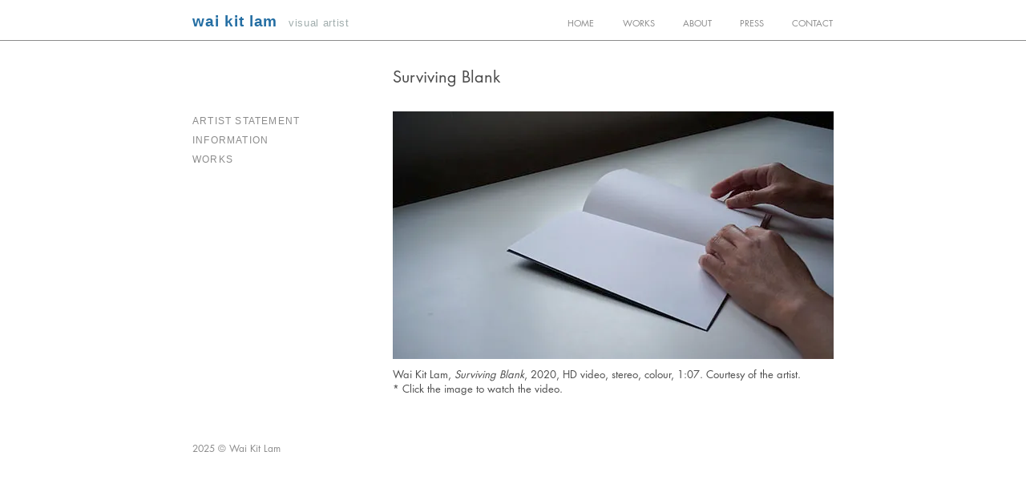

--- FILE ---
content_type: text/html; charset=UTF-8
request_url: https://www.waikitlam.com/2020-blank-works
body_size: 135655
content:
<!DOCTYPE html>
<html lang="en">
<head>
  
  <!-- SEO Tags -->
  <title>Wai Kit Lam - Surviving Blank - works</title>
  <link rel="canonical" href="https://www.waikitlam.com/2020-blank-works"/>
  <meta property="og:title" content="Wai Kit Lam - Surviving Blank - works"/>
  <meta property="og:image" content="https://static.wixstatic.com/media/59934b_f8ace4a31c9b463091636d88757edbea~mv2.jpg/v1/fill/w_1000,h_528,al_c/59934b_f8ace4a31c9b463091636d88757edbea~mv2.jpg"/>
  <meta property="og:image:width" content="1000"/>
  <meta property="og:image:height" content="528"/>
  <meta property="og:url" content="https://www.waikitlam.com/2020-blank-works"/>
  <meta property="og:site_name" content="Wai Kit Lam"/>
  <meta property="og:type" content="website"/>
  <meta name="fb_admins_meta_tag" content="waikitlam"/>
  <meta name="google-site-verification" content="3uA8ZJweq_dh90pKGjUIVrGMh4NJUuM4RU_9v2-xUsc"/>
  <meta property="fb:admins" content="waikitlam"/>
  <meta name="twitter:card" content="summary_large_image"/>
  <meta name="twitter:title" content="Wai Kit Lam - Surviving Blank - works"/>
  <meta name="twitter:image" content="https://static.wixstatic.com/media/59934b_f8ace4a31c9b463091636d88757edbea~mv2.jpg/v1/fill/w_1000,h_528,al_c/59934b_f8ace4a31c9b463091636d88757edbea~mv2.jpg"/>

  
  <meta charset='utf-8'>
  <meta name="viewport" content="width=device-width, initial-scale=1" id="wixDesktopViewport" />
  <meta http-equiv="X-UA-Compatible" content="IE=edge">
  <meta name="generator" content="Wix.com Website Builder"/>

  <link rel="icon" sizes="192x192" href="https://static.wixstatic.com/media/59934b_e8048e68d010416e9a03146b66465d80%7Emv2.jpg/v1/fill/w_192%2Ch_192%2Clg_1%2Cusm_0.66_1.00_0.01/59934b_e8048e68d010416e9a03146b66465d80%7Emv2.jpg" type="image/jpeg"/>
  <link rel="shortcut icon" href="https://static.wixstatic.com/media/59934b_e8048e68d010416e9a03146b66465d80%7Emv2.jpg/v1/fill/w_192%2Ch_192%2Clg_1%2Cusm_0.66_1.00_0.01/59934b_e8048e68d010416e9a03146b66465d80%7Emv2.jpg" type="image/jpeg"/>
  <link rel="apple-touch-icon" href="https://static.wixstatic.com/media/59934b_e8048e68d010416e9a03146b66465d80%7Emv2.jpg/v1/fill/w_180%2Ch_180%2Clg_1%2Cusm_0.66_1.00_0.01/59934b_e8048e68d010416e9a03146b66465d80%7Emv2.jpg" type="image/jpeg"/>

  <!-- Safari Pinned Tab Icon -->
  <!-- <link rel="mask-icon" href="https://static.wixstatic.com/media/59934b_e8048e68d010416e9a03146b66465d80%7Emv2.jpg/v1/fill/w_192%2Ch_192%2Clg_1%2Cusm_0.66_1.00_0.01/59934b_e8048e68d010416e9a03146b66465d80%7Emv2.jpg"> -->

  <!-- Original trials -->
  


  <!-- Segmenter Polyfill -->
  <script>
    if (!window.Intl || !window.Intl.Segmenter) {
      (function() {
        var script = document.createElement('script');
        script.src = 'https://static.parastorage.com/unpkg/@formatjs/intl-segmenter@11.7.10/polyfill.iife.js';
        document.head.appendChild(script);
      })();
    }
  </script>

  <!-- Legacy Polyfills -->
  <script nomodule="" src="https://static.parastorage.com/unpkg/core-js-bundle@3.2.1/minified.js"></script>
  <script nomodule="" src="https://static.parastorage.com/unpkg/focus-within-polyfill@5.0.9/dist/focus-within-polyfill.js"></script>

  <!-- Performance API Polyfills -->
  <script>
  (function () {
    var noop = function noop() {};
    if ("performance" in window === false) {
      window.performance = {};
    }
    window.performance.mark = performance.mark || noop;
    window.performance.measure = performance.measure || noop;
    if ("now" in window.performance === false) {
      var nowOffset = Date.now();
      if (performance.timing && performance.timing.navigationStart) {
        nowOffset = performance.timing.navigationStart;
      }
      window.performance.now = function now() {
        return Date.now() - nowOffset;
      };
    }
  })();
  </script>

  <!-- Globals Definitions -->
  <script>
    (function () {
      var now = Date.now()
      window.initialTimestamps = {
        initialTimestamp: now,
        initialRequestTimestamp: Math.round(performance.timeOrigin ? performance.timeOrigin : now - performance.now())
      }

      window.thunderboltTag = "libs-releases-GA-local"
      window.thunderboltVersion = "1.16780.0"
    })();
  </script>

  <!-- Essential Viewer Model -->
  <script type="application/json" id="wix-essential-viewer-model">{"fleetConfig":{"fleetName":"thunderbolt-seo-isolated-renderer","type":"GA","code":0},"mode":{"qa":false,"enableTestApi":false,"debug":false,"ssrIndicator":false,"ssrOnly":false,"siteAssetsFallback":"enable","versionIndicator":false},"componentsLibrariesTopology":[{"artifactId":"editor-elements","namespace":"wixui","url":"https:\/\/static.parastorage.com\/services\/editor-elements\/1.14852.0"},{"artifactId":"editor-elements","namespace":"dsgnsys","url":"https:\/\/static.parastorage.com\/services\/editor-elements\/1.14852.0"}],"siteFeaturesConfigs":{"sessionManager":{"isRunningInDifferentSiteContext":false}},"language":{"userLanguage":"en"},"siteAssets":{"clientTopology":{"mediaRootUrl":"https:\/\/static.wixstatic.com","staticMediaUrl":"https:\/\/static.wixstatic.com\/media","moduleRepoUrl":"https:\/\/static.parastorage.com\/unpkg","fileRepoUrl":"https:\/\/static.parastorage.com\/services","viewerAppsUrl":"https:\/\/viewer-apps.parastorage.com","viewerAssetsUrl":"https:\/\/viewer-assets.parastorage.com","siteAssetsUrl":"https:\/\/siteassets.parastorage.com","pageJsonServerUrls":["https:\/\/pages.parastorage.com","https:\/\/staticorigin.wixstatic.com","https:\/\/www.waikitlam.com","https:\/\/fallback.wix.com\/wix-html-editor-pages-webapp\/page"],"pathOfTBModulesInFileRepoForFallback":"wix-thunderbolt\/dist\/"}},"siteFeatures":["accessibility","appMonitoring","assetsLoader","businessLogger","captcha","clickHandlerRegistrar","commonConfig","componentsLoader","componentsRegistry","consentPolicy","cyclicTabbing","domSelectors","environmentWixCodeSdk","environment","locationWixCodeSdk","mpaNavigation","navigationManager","navigationPhases","ooi","pages","panorama","renderer","reporter","router","scrollRestoration","seoWixCodeSdk","seo","sessionManager","siteMembersWixCodeSdk","siteMembers","siteScrollBlocker","siteWixCodeSdk","speculationRules","ssrCache","stores","structureApi","thunderboltInitializer","tpaCommons","translations","usedPlatformApis","warmupData","windowMessageRegistrar","windowWixCodeSdk","wixCustomElementComponent","wixEmbedsApi","componentsReact","platform"],"site":{"externalBaseUrl":"https:\/\/www.waikitlam.com","isSEO":true},"media":{"staticMediaUrl":"https:\/\/static.wixstatic.com\/media","mediaRootUrl":"https:\/\/static.wixstatic.com\/","staticVideoUrl":"https:\/\/video.wixstatic.com\/"},"requestUrl":"https:\/\/www.waikitlam.com\/2020-blank-works","rollout":{"siteAssetsVersionsRollout":false,"isDACRollout":0,"isTBRollout":false},"commonConfig":{"brand":"wix","host":"VIEWER","bsi":"","consentPolicy":{},"consentPolicyHeader":{},"siteRevision":"11889","renderingFlow":"NONE","language":"en","locale":"en-hk"},"interactionSampleRatio":0.01,"dynamicModelUrl":"https:\/\/www.waikitlam.com\/_api\/v2\/dynamicmodel","accessTokensUrl":"https:\/\/www.waikitlam.com\/_api\/v1\/access-tokens","isExcludedFromSecurityExperiments":false,"experiments":{"specs.thunderbolt.hardenFetchAndXHR":true,"specs.thunderbolt.securityExperiments":true}}</script>
  <script>window.viewerModel = JSON.parse(document.getElementById('wix-essential-viewer-model').textContent)</script>

  <script>
    window.commonConfig = viewerModel.commonConfig
  </script>

  
  <!-- BEGIN handleAccessTokens bundle -->

  <script data-url="https://static.parastorage.com/services/wix-thunderbolt/dist/handleAccessTokens.inline.4f2f9a53.bundle.min.js">(()=>{"use strict";function e(e){let{context:o,property:r,value:n,enumerable:i=!0}=e,c=e.get,l=e.set;if(!r||void 0===n&&!c&&!l)return new Error("property and value are required");let a=o||globalThis,s=a?.[r],u={};if(void 0!==n)u.value=n;else{if(c){let e=t(c);e&&(u.get=e)}if(l){let e=t(l);e&&(u.set=e)}}let p={...u,enumerable:i||!1,configurable:!1};void 0!==n&&(p.writable=!1);try{Object.defineProperty(a,r,p)}catch(e){return e instanceof TypeError?s:e}return s}function t(e,t){return"function"==typeof e?e:!0===e?.async&&"function"==typeof e.func?t?async function(t){return e.func(t)}:async function(){return e.func()}:"function"==typeof e?.func?e.func:void 0}try{e({property:"strictDefine",value:e})}catch{}try{e({property:"defineStrictObject",value:r})}catch{}try{e({property:"defineStrictMethod",value:n})}catch{}var o=["toString","toLocaleString","valueOf","constructor","prototype"];function r(t){let{context:n,property:c,propertiesToExclude:l=[],skipPrototype:a=!1,hardenPrototypePropertiesToExclude:s=[]}=t;if(!c)return new Error("property is required");let u=(n||globalThis)[c],p={},f=i(n,c);u&&("object"==typeof u||"function"==typeof u)&&Reflect.ownKeys(u).forEach(t=>{if(!l.includes(t)&&!o.includes(t)){let o=i(u,t);if(o&&(o.writable||o.configurable)){let{value:r,get:n,set:i,enumerable:c=!1}=o,l={};void 0!==r?l.value=r:n?l.get=n:i&&(l.set=i);try{let o=e({context:u,property:t,...l,enumerable:c});p[t]=o}catch(e){if(!(e instanceof TypeError))throw e;try{p[t]=o.value||o.get||o.set}catch{}}}}});let d={originalObject:u,originalProperties:p};if(!a&&void 0!==u?.prototype){let e=r({context:u,property:"prototype",propertiesToExclude:s,skipPrototype:!0});e instanceof Error||(d.originalPrototype=e?.originalObject,d.originalPrototypeProperties=e?.originalProperties)}return e({context:n,property:c,value:u,enumerable:f?.enumerable}),d}function n(t,o){let r=(o||globalThis)[t],n=i(o||globalThis,t);return r&&n&&(n.writable||n.configurable)?(Object.freeze(r),e({context:globalThis,property:t,value:r})):r}function i(e,t){if(e&&t)try{return Reflect.getOwnPropertyDescriptor(e,t)}catch{return}}function c(e){if("string"!=typeof e)return e;try{return decodeURIComponent(e).toLowerCase().trim()}catch{return e.toLowerCase().trim()}}function l(e,t){let o="";if("string"==typeof e)o=e.split("=")[0]?.trim()||"";else{if(!e||"string"!=typeof e.name)return!1;o=e.name}return t.has(c(o)||"")}function a(e,t){let o;return o="string"==typeof e?e.split(";").map(e=>e.trim()).filter(e=>e.length>0):e||[],o.filter(e=>!l(e,t))}var s=null;function u(){return null===s&&(s=typeof Document>"u"?void 0:Object.getOwnPropertyDescriptor(Document.prototype,"cookie")),s}function p(t,o){if(!globalThis?.cookieStore)return;let r=globalThis.cookieStore.get.bind(globalThis.cookieStore),n=globalThis.cookieStore.getAll.bind(globalThis.cookieStore),i=globalThis.cookieStore.set.bind(globalThis.cookieStore),c=globalThis.cookieStore.delete.bind(globalThis.cookieStore);return e({context:globalThis.CookieStore.prototype,property:"get",value:async function(e){return l(("string"==typeof e?e:e.name)||"",t)?null:r.call(this,e)},enumerable:!0}),e({context:globalThis.CookieStore.prototype,property:"getAll",value:async function(){return a(await n.apply(this,Array.from(arguments)),t)},enumerable:!0}),e({context:globalThis.CookieStore.prototype,property:"set",value:async function(){let e=Array.from(arguments);if(!l(1===e.length?e[0].name:e[0],t))return i.apply(this,e);o&&console.warn(o)},enumerable:!0}),e({context:globalThis.CookieStore.prototype,property:"delete",value:async function(){let e=Array.from(arguments);if(!l(1===e.length?e[0].name:e[0],t))return c.apply(this,e)},enumerable:!0}),e({context:globalThis.cookieStore,property:"prototype",value:globalThis.CookieStore.prototype,enumerable:!1}),e({context:globalThis,property:"cookieStore",value:globalThis.cookieStore,enumerable:!0}),{get:r,getAll:n,set:i,delete:c}}var f=["TextEncoder","TextDecoder","XMLHttpRequestEventTarget","EventTarget","URL","JSON","Reflect","Object","Array","Map","Set","WeakMap","WeakSet","Promise","Symbol","Error"],d=["addEventListener","removeEventListener","dispatchEvent","encodeURI","encodeURIComponent","decodeURI","decodeURIComponent"];const y=(e,t)=>{try{const o=t?t.get.call(document):document.cookie;return o.split(";").map(e=>e.trim()).filter(t=>t?.startsWith(e))[0]?.split("=")[1]}catch(e){return""}},g=(e="",t="",o="/")=>`${e}=; ${t?`domain=${t};`:""} max-age=0; path=${o}; expires=Thu, 01 Jan 1970 00:00:01 GMT`;function m(){(function(){if("undefined"!=typeof window){const e=performance.getEntriesByType("navigation")[0];return"back_forward"===(e?.type||"")}return!1})()&&function(){const{counter:e}=function(){const e=b("getItem");if(e){const[t,o]=e.split("-"),r=o?parseInt(o,10):0;if(r>=3){const e=t?Number(t):0;if(Date.now()-e>6e4)return{counter:0}}return{counter:r}}return{counter:0}}();e<3?(!function(e=1){b("setItem",`${Date.now()}-${e}`)}(e+1),window.location.reload()):console.error("ATS: Max reload attempts reached")}()}function b(e,t){try{return sessionStorage[e]("reload",t||"")}catch(e){console.error("ATS: Error calling sessionStorage:",e)}}const h="client-session-bind",v="sec-fetch-unsupported",{experiments:w}=window.viewerModel,T=[h,"client-binding",v,"svSession","smSession","server-session-bind","wixSession2","wixSession3"].map(e=>e.toLowerCase()),{cookie:S}=function(t,o){let r=new Set(t);return e({context:document,property:"cookie",set:{func:e=>function(e,t,o,r){let n=u(),i=c(t.split(";")[0]||"")||"";[...o].every(e=>!i.startsWith(e.toLowerCase()))&&n?.set?n.set.call(e,t):r&&console.warn(r)}(document,e,r,o)},get:{func:()=>function(e,t){let o=u();if(!o?.get)throw new Error("Cookie descriptor or getter not available");return a(o.get.call(e),t).join("; ")}(document,r)},enumerable:!0}),{cookieStore:p(r,o),cookie:u()}}(T),k="tbReady",x="security_overrideGlobals",{experiments:E,siteFeaturesConfigs:C,accessTokensUrl:P}=window.viewerModel,R=P,M={},O=(()=>{const e=y(h,S);if(w["specs.thunderbolt.browserCacheReload"]){y(v,S)||e?b("removeItem"):m()}return(()=>{const e=g(h),t=g(h,location.hostname);S.set.call(document,e),S.set.call(document,t)})(),e})();O&&(M["client-binding"]=O);const D=fetch;addEventListener(k,function e(t){const{logger:o}=t.detail;try{window.tb.init({fetch:D,fetchHeaders:M})}catch(e){const t=new Error("TB003");o.meter(`${x}_${t.message}`,{paramsOverrides:{errorType:x,eventString:t.message}}),window?.viewerModel?.mode.debug&&console.error(e)}finally{removeEventListener(k,e)}}),E["specs.thunderbolt.hardenFetchAndXHR"]||(window.fetchDynamicModel=()=>C.sessionManager.isRunningInDifferentSiteContext?Promise.resolve({}):fetch(R,{credentials:"same-origin",headers:M}).then(function(e){if(!e.ok)throw new Error(`[${e.status}]${e.statusText}`);return e.json()}),window.dynamicModelPromise=window.fetchDynamicModel())})();
//# sourceMappingURL=https://static.parastorage.com/services/wix-thunderbolt/dist/handleAccessTokens.inline.4f2f9a53.bundle.min.js.map</script>

<!-- END handleAccessTokens bundle -->

<!-- BEGIN overrideGlobals bundle -->

<script data-url="https://static.parastorage.com/services/wix-thunderbolt/dist/overrideGlobals.inline.ec13bfcf.bundle.min.js">(()=>{"use strict";function e(e){let{context:r,property:o,value:n,enumerable:i=!0}=e,c=e.get,a=e.set;if(!o||void 0===n&&!c&&!a)return new Error("property and value are required");let l=r||globalThis,u=l?.[o],s={};if(void 0!==n)s.value=n;else{if(c){let e=t(c);e&&(s.get=e)}if(a){let e=t(a);e&&(s.set=e)}}let p={...s,enumerable:i||!1,configurable:!1};void 0!==n&&(p.writable=!1);try{Object.defineProperty(l,o,p)}catch(e){return e instanceof TypeError?u:e}return u}function t(e,t){return"function"==typeof e?e:!0===e?.async&&"function"==typeof e.func?t?async function(t){return e.func(t)}:async function(){return e.func()}:"function"==typeof e?.func?e.func:void 0}try{e({property:"strictDefine",value:e})}catch{}try{e({property:"defineStrictObject",value:o})}catch{}try{e({property:"defineStrictMethod",value:n})}catch{}var r=["toString","toLocaleString","valueOf","constructor","prototype"];function o(t){let{context:n,property:c,propertiesToExclude:a=[],skipPrototype:l=!1,hardenPrototypePropertiesToExclude:u=[]}=t;if(!c)return new Error("property is required");let s=(n||globalThis)[c],p={},f=i(n,c);s&&("object"==typeof s||"function"==typeof s)&&Reflect.ownKeys(s).forEach(t=>{if(!a.includes(t)&&!r.includes(t)){let r=i(s,t);if(r&&(r.writable||r.configurable)){let{value:o,get:n,set:i,enumerable:c=!1}=r,a={};void 0!==o?a.value=o:n?a.get=n:i&&(a.set=i);try{let r=e({context:s,property:t,...a,enumerable:c});p[t]=r}catch(e){if(!(e instanceof TypeError))throw e;try{p[t]=r.value||r.get||r.set}catch{}}}}});let d={originalObject:s,originalProperties:p};if(!l&&void 0!==s?.prototype){let e=o({context:s,property:"prototype",propertiesToExclude:u,skipPrototype:!0});e instanceof Error||(d.originalPrototype=e?.originalObject,d.originalPrototypeProperties=e?.originalProperties)}return e({context:n,property:c,value:s,enumerable:f?.enumerable}),d}function n(t,r){let o=(r||globalThis)[t],n=i(r||globalThis,t);return o&&n&&(n.writable||n.configurable)?(Object.freeze(o),e({context:globalThis,property:t,value:o})):o}function i(e,t){if(e&&t)try{return Reflect.getOwnPropertyDescriptor(e,t)}catch{return}}function c(e){if("string"!=typeof e)return e;try{return decodeURIComponent(e).toLowerCase().trim()}catch{return e.toLowerCase().trim()}}function a(e,t){return e instanceof Headers?e.forEach((r,o)=>{l(o,t)||e.delete(o)}):Object.keys(e).forEach(r=>{l(r,t)||delete e[r]}),e}function l(e,t){return!t.has(c(e)||"")}function u(e,t){let r=!0,o=function(e){let t,r;if(globalThis.Request&&e instanceof Request)t=e.url;else{if("function"!=typeof e?.toString)throw new Error("Unsupported type for url");t=e.toString()}try{return new URL(t).pathname}catch{return r=t.replace(/#.+/gi,"").split("?").shift(),r.startsWith("/")?r:`/${r}`}}(e),n=c(o);return n&&t.some(e=>n.includes(e))&&(r=!1),r}function s(t,r,o){let n=fetch,i=XMLHttpRequest,c=new Set(r);function s(){let e=new i,r=e.open,n=e.setRequestHeader;return e.open=function(){let n=Array.from(arguments),i=n[1];if(n.length<2||u(i,t))return r.apply(e,n);throw new Error(o||`Request not allowed for path ${i}`)},e.setRequestHeader=function(t,r){l(decodeURIComponent(t),c)&&n.call(e,t,r)},e}return e({property:"fetch",value:function(){let e=function(e,t){return globalThis.Request&&e[0]instanceof Request&&e[0]?.headers?a(e[0].headers,t):e[1]?.headers&&a(e[1].headers,t),e}(arguments,c);return u(arguments[0],t)?n.apply(globalThis,Array.from(e)):new Promise((e,t)=>{t(new Error(o||`Request not allowed for path ${arguments[0]}`))})},enumerable:!0}),e({property:"XMLHttpRequest",value:s,enumerable:!0}),Object.keys(i).forEach(e=>{s[e]=i[e]}),{fetch:n,XMLHttpRequest:i}}var p=["TextEncoder","TextDecoder","XMLHttpRequestEventTarget","EventTarget","URL","JSON","Reflect","Object","Array","Map","Set","WeakMap","WeakSet","Promise","Symbol","Error"],f=["addEventListener","removeEventListener","dispatchEvent","encodeURI","encodeURIComponent","decodeURI","decodeURIComponent"];const d=function(){let t=globalThis.open,r=document.open;function o(e,r,o){let n="string"!=typeof e,i=t.call(window,e,r,o);return n||e&&function(e){return e.startsWith("//")&&/(?:[a-z0-9](?:[a-z0-9-]{0,61}[a-z0-9])?\.)+[a-z0-9][a-z0-9-]{0,61}[a-z0-9]/g.test(`${location.protocol}:${e}`)&&(e=`${location.protocol}${e}`),!e.startsWith("http")||new URL(e).hostname===location.hostname}(e)?{}:i}return e({property:"open",value:o,context:globalThis,enumerable:!0}),e({property:"open",value:function(e,t,n){return e?o(e,t,n):r.call(document,e||"",t||"",n||"")},context:document,enumerable:!0}),{open:t,documentOpen:r}},y=function(){let t=document.createElement,r=Element.prototype.setAttribute,o=Element.prototype.setAttributeNS;return e({property:"createElement",context:document,value:function(n,i){let a=t.call(document,n,i);if("iframe"===c(n)){e({property:"srcdoc",context:a,get:()=>"",set:()=>{console.warn("`srcdoc` is not allowed in iframe elements.")}});let t=function(e,t){"srcdoc"!==e.toLowerCase()?r.call(a,e,t):console.warn("`srcdoc` attribute is not allowed to be set.")},n=function(e,t,r){"srcdoc"!==t.toLowerCase()?o.call(a,e,t,r):console.warn("`srcdoc` attribute is not allowed to be set.")};a.setAttribute=t,a.setAttributeNS=n}return a},enumerable:!0}),{createElement:t,setAttribute:r,setAttributeNS:o}},m=["client-binding"],b=["/_api/v1/access-tokens","/_api/v2/dynamicmodel","/_api/one-app-session-web/v3/businesses"],h=function(){let t=setTimeout,r=setInterval;return o("setTimeout",0,globalThis),o("setInterval",0,globalThis),{setTimeout:t,setInterval:r};function o(t,r,o){let n=o||globalThis,i=n[t];if(!i||"function"!=typeof i)throw new Error(`Function ${t} not found or is not a function`);e({property:t,value:function(){let e=Array.from(arguments);if("string"!=typeof e[r])return i.apply(n,e);console.warn(`Calling ${t} with a String Argument at index ${r} is not allowed`)},context:o,enumerable:!0})}},v=function(){if(navigator&&"serviceWorker"in navigator){let t=navigator.serviceWorker.register;return e({context:navigator.serviceWorker,property:"register",value:function(){console.log("Service worker registration is not allowed")},enumerable:!0}),{register:t}}return{}};performance.mark("overrideGlobals started");const{isExcludedFromSecurityExperiments:g,experiments:w}=window.viewerModel,E=!g&&w["specs.thunderbolt.securityExperiments"];try{d(),E&&y(),w["specs.thunderbolt.hardenFetchAndXHR"]&&E&&s(b,m),v(),(e=>{let t=[],r=[];r=r.concat(["TextEncoder","TextDecoder"]),e&&(r=r.concat(["XMLHttpRequestEventTarget","EventTarget"])),r=r.concat(["URL","JSON"]),e&&(t=t.concat(["addEventListener","removeEventListener"])),t=t.concat(["encodeURI","encodeURIComponent","decodeURI","decodeURIComponent"]),r=r.concat(["String","Number"]),e&&r.push("Object"),r=r.concat(["Reflect"]),t.forEach(e=>{n(e),["addEventListener","removeEventListener"].includes(e)&&n(e,document)}),r.forEach(e=>{o({property:e})})})(E),E&&h()}catch(e){window?.viewerModel?.mode.debug&&console.error(e);const t=new Error("TB006");window.fedops?.reportError(t,"security_overrideGlobals"),window.Sentry?window.Sentry.captureException(t):globalThis.defineStrictProperty("sentryBuffer",[t],window,!1)}performance.mark("overrideGlobals ended")})();
//# sourceMappingURL=https://static.parastorage.com/services/wix-thunderbolt/dist/overrideGlobals.inline.ec13bfcf.bundle.min.js.map</script>

<!-- END overrideGlobals bundle -->


  
  <script>
    window.commonConfig = viewerModel.commonConfig

	
  </script>

  <!-- Initial CSS -->
  <style data-url="https://static.parastorage.com/services/wix-thunderbolt/dist/main.347af09f.min.css">@keyframes slide-horizontal-new{0%{transform:translateX(100%)}}@keyframes slide-horizontal-old{80%{opacity:1}to{opacity:0;transform:translateX(-100%)}}@keyframes slide-vertical-new{0%{transform:translateY(-100%)}}@keyframes slide-vertical-old{80%{opacity:1}to{opacity:0;transform:translateY(100%)}}@keyframes out-in-new{0%{opacity:0}}@keyframes out-in-old{to{opacity:0}}:root:active-view-transition{view-transition-name:none}::view-transition{pointer-events:none}:root:active-view-transition::view-transition-new(page-group),:root:active-view-transition::view-transition-old(page-group){animation-duration:.6s;cursor:wait;pointer-events:all}:root:active-view-transition-type(SlideHorizontal)::view-transition-old(page-group){animation:slide-horizontal-old .6s cubic-bezier(.83,0,.17,1) forwards;mix-blend-mode:normal}:root:active-view-transition-type(SlideHorizontal)::view-transition-new(page-group){animation:slide-horizontal-new .6s cubic-bezier(.83,0,.17,1) backwards;mix-blend-mode:normal}:root:active-view-transition-type(SlideVertical)::view-transition-old(page-group){animation:slide-vertical-old .6s cubic-bezier(.83,0,.17,1) forwards;mix-blend-mode:normal}:root:active-view-transition-type(SlideVertical)::view-transition-new(page-group){animation:slide-vertical-new .6s cubic-bezier(.83,0,.17,1) backwards;mix-blend-mode:normal}:root:active-view-transition-type(OutIn)::view-transition-old(page-group){animation:out-in-old .35s cubic-bezier(.22,1,.36,1) forwards}:root:active-view-transition-type(OutIn)::view-transition-new(page-group){animation:out-in-new .35s cubic-bezier(.64,0,.78,0) .35s backwards}@media(prefers-reduced-motion:reduce){::view-transition-group(*),::view-transition-new(*),::view-transition-old(*){animation:none!important}}body,html{background:transparent;border:0;margin:0;outline:0;padding:0;vertical-align:baseline}body{--scrollbar-width:0px;font-family:Arial,Helvetica,sans-serif;font-size:10px}body,html{height:100%}body{overflow-x:auto;overflow-y:scroll}body:not(.responsive) #site-root{min-width:var(--site-width);width:100%}body:not([data-js-loaded]) [data-hide-prejs]{visibility:hidden}interact-element{display:contents}#SITE_CONTAINER{position:relative}:root{--one-unit:1vw;--section-max-width:9999px;--spx-stopper-max:9999px;--spx-stopper-min:0px;--browser-zoom:1}@supports(-webkit-appearance:none) and (stroke-color:transparent){:root{--safari-sticky-fix:opacity;--experimental-safari-sticky-fix:translateZ(0)}}@supports(container-type:inline-size){:root{--one-unit:1cqw}}[id^=oldHoverBox-]{mix-blend-mode:plus-lighter;transition:opacity .5s ease,visibility .5s ease}[data-mesh-id$=inlineContent-gridContainer]:has(>[id^=oldHoverBox-]){isolation:isolate}</style>
<style data-url="https://static.parastorage.com/services/wix-thunderbolt/dist/main.renderer.9cb0985f.min.css">a,abbr,acronym,address,applet,b,big,blockquote,button,caption,center,cite,code,dd,del,dfn,div,dl,dt,em,fieldset,font,footer,form,h1,h2,h3,h4,h5,h6,header,i,iframe,img,ins,kbd,label,legend,li,nav,object,ol,p,pre,q,s,samp,section,small,span,strike,strong,sub,sup,table,tbody,td,tfoot,th,thead,title,tr,tt,u,ul,var{background:transparent;border:0;margin:0;outline:0;padding:0;vertical-align:baseline}input,select,textarea{box-sizing:border-box;font-family:Helvetica,Arial,sans-serif}ol,ul{list-style:none}blockquote,q{quotes:none}ins{text-decoration:none}del{text-decoration:line-through}table{border-collapse:collapse;border-spacing:0}a{cursor:pointer;text-decoration:none}.testStyles{overflow-y:hidden}.reset-button{-webkit-appearance:none;background:none;border:0;color:inherit;font:inherit;line-height:normal;outline:0;overflow:visible;padding:0;-webkit-user-select:none;-moz-user-select:none;-ms-user-select:none}:focus{outline:none}body.device-mobile-optimized:not(.disable-site-overflow){overflow-x:hidden;overflow-y:scroll}body.device-mobile-optimized:not(.responsive) #SITE_CONTAINER{margin-left:auto;margin-right:auto;overflow-x:visible;position:relative;width:320px}body.device-mobile-optimized:not(.responsive):not(.blockSiteScrolling) #SITE_CONTAINER{margin-top:0}body.device-mobile-optimized>*{max-width:100%!important}body.device-mobile-optimized #site-root{overflow-x:hidden;overflow-y:hidden}@supports(overflow:clip){body.device-mobile-optimized #site-root{overflow-x:clip;overflow-y:clip}}body.device-mobile-non-optimized #SITE_CONTAINER #site-root{overflow-x:clip;overflow-y:clip}body.device-mobile-non-optimized.fullScreenMode{background-color:#5f6360}body.device-mobile-non-optimized.fullScreenMode #MOBILE_ACTIONS_MENU,body.device-mobile-non-optimized.fullScreenMode #SITE_BACKGROUND,body.device-mobile-non-optimized.fullScreenMode #site-root,body.fullScreenMode #WIX_ADS{visibility:hidden}body.fullScreenMode{overflow-x:hidden!important;overflow-y:hidden!important}body.fullScreenMode.device-mobile-optimized #TINY_MENU{opacity:0;pointer-events:none}body.fullScreenMode-scrollable.device-mobile-optimized{overflow-x:hidden!important;overflow-y:auto!important}body.fullScreenMode-scrollable.device-mobile-optimized #masterPage,body.fullScreenMode-scrollable.device-mobile-optimized #site-root{overflow-x:hidden!important;overflow-y:hidden!important}body.fullScreenMode-scrollable.device-mobile-optimized #SITE_BACKGROUND,body.fullScreenMode-scrollable.device-mobile-optimized #masterPage{height:auto!important}body.fullScreenMode-scrollable.device-mobile-optimized #masterPage.mesh-layout{height:0!important}body.blockSiteScrolling,body.siteScrollingBlocked{position:fixed;width:100%}body.blockSiteScrolling #SITE_CONTAINER{margin-top:calc(var(--blocked-site-scroll-margin-top)*-1)}#site-root{margin:0 auto;min-height:100%;position:relative;top:var(--wix-ads-height)}#site-root img:not([src]){visibility:hidden}#site-root svg img:not([src]){visibility:visible}.auto-generated-link{color:inherit}#SCROLL_TO_BOTTOM,#SCROLL_TO_TOP{height:0}.has-click-trigger{cursor:pointer}.fullScreenOverlay{bottom:0;display:flex;justify-content:center;left:0;overflow-y:hidden;position:fixed;right:0;top:-60px;z-index:1005}.fullScreenOverlay>.fullScreenOverlayContent{bottom:0;left:0;margin:0 auto;overflow:hidden;position:absolute;right:0;top:60px;transform:translateZ(0)}[data-mesh-id$=centeredContent],[data-mesh-id$=form],[data-mesh-id$=inlineContent]{pointer-events:none;position:relative}[data-mesh-id$=-gridWrapper],[data-mesh-id$=-rotated-wrapper]{pointer-events:none}[data-mesh-id$=-gridContainer]>*,[data-mesh-id$=-rotated-wrapper]>*,[data-mesh-id$=inlineContent]>:not([data-mesh-id$=-gridContainer]){pointer-events:auto}.device-mobile-optimized #masterPage.mesh-layout #SOSP_CONTAINER_CUSTOM_ID{grid-area:2/1/3/2;-ms-grid-row:2;position:relative}#masterPage.mesh-layout{-ms-grid-rows:max-content max-content min-content max-content;-ms-grid-columns:100%;align-items:start;display:-ms-grid;display:grid;grid-template-columns:100%;grid-template-rows:max-content max-content min-content max-content;justify-content:stretch}#masterPage.mesh-layout #PAGES_CONTAINER,#masterPage.mesh-layout #SITE_FOOTER-placeholder,#masterPage.mesh-layout #SITE_FOOTER_WRAPPER,#masterPage.mesh-layout #SITE_HEADER-placeholder,#masterPage.mesh-layout #SITE_HEADER_WRAPPER,#masterPage.mesh-layout #SOSP_CONTAINER_CUSTOM_ID[data-state~=mobileView],#masterPage.mesh-layout #soapAfterPagesContainer,#masterPage.mesh-layout #soapBeforePagesContainer{-ms-grid-row-align:start;-ms-grid-column-align:start;-ms-grid-column:1}#masterPage.mesh-layout #SITE_HEADER-placeholder,#masterPage.mesh-layout #SITE_HEADER_WRAPPER{grid-area:1/1/2/2;-ms-grid-row:1}#masterPage.mesh-layout #PAGES_CONTAINER,#masterPage.mesh-layout #soapAfterPagesContainer,#masterPage.mesh-layout #soapBeforePagesContainer{grid-area:3/1/4/2;-ms-grid-row:3}#masterPage.mesh-layout #soapAfterPagesContainer,#masterPage.mesh-layout #soapBeforePagesContainer{width:100%}#masterPage.mesh-layout #PAGES_CONTAINER{align-self:stretch}#masterPage.mesh-layout main#PAGES_CONTAINER{display:block}#masterPage.mesh-layout #SITE_FOOTER-placeholder,#masterPage.mesh-layout #SITE_FOOTER_WRAPPER{grid-area:4/1/5/2;-ms-grid-row:4}#masterPage.mesh-layout #SITE_PAGES,#masterPage.mesh-layout [data-mesh-id=PAGES_CONTAINERcenteredContent],#masterPage.mesh-layout [data-mesh-id=PAGES_CONTAINERinlineContent]{height:100%}#masterPage.mesh-layout.desktop>*{width:100%}#masterPage.mesh-layout #PAGES_CONTAINER,#masterPage.mesh-layout #SITE_FOOTER,#masterPage.mesh-layout #SITE_FOOTER_WRAPPER,#masterPage.mesh-layout #SITE_HEADER,#masterPage.mesh-layout #SITE_HEADER_WRAPPER,#masterPage.mesh-layout #SITE_PAGES,#masterPage.mesh-layout #masterPageinlineContent{position:relative}#masterPage.mesh-layout #SITE_HEADER{grid-area:1/1/2/2}#masterPage.mesh-layout #SITE_FOOTER{grid-area:4/1/5/2}#masterPage.mesh-layout.overflow-x-clip #SITE_FOOTER,#masterPage.mesh-layout.overflow-x-clip #SITE_HEADER{overflow-x:clip}[data-z-counter]{z-index:0}[data-z-counter="0"]{z-index:auto}.wixSiteProperties{-webkit-font-smoothing:antialiased;-moz-osx-font-smoothing:grayscale}:root{--wst-button-color-fill-primary:rgb(var(--color_48));--wst-button-color-border-primary:rgb(var(--color_49));--wst-button-color-text-primary:rgb(var(--color_50));--wst-button-color-fill-primary-hover:rgb(var(--color_51));--wst-button-color-border-primary-hover:rgb(var(--color_52));--wst-button-color-text-primary-hover:rgb(var(--color_53));--wst-button-color-fill-primary-disabled:rgb(var(--color_54));--wst-button-color-border-primary-disabled:rgb(var(--color_55));--wst-button-color-text-primary-disabled:rgb(var(--color_56));--wst-button-color-fill-secondary:rgb(var(--color_57));--wst-button-color-border-secondary:rgb(var(--color_58));--wst-button-color-text-secondary:rgb(var(--color_59));--wst-button-color-fill-secondary-hover:rgb(var(--color_60));--wst-button-color-border-secondary-hover:rgb(var(--color_61));--wst-button-color-text-secondary-hover:rgb(var(--color_62));--wst-button-color-fill-secondary-disabled:rgb(var(--color_63));--wst-button-color-border-secondary-disabled:rgb(var(--color_64));--wst-button-color-text-secondary-disabled:rgb(var(--color_65));--wst-color-fill-base-1:rgb(var(--color_36));--wst-color-fill-base-2:rgb(var(--color_37));--wst-color-fill-base-shade-1:rgb(var(--color_38));--wst-color-fill-base-shade-2:rgb(var(--color_39));--wst-color-fill-base-shade-3:rgb(var(--color_40));--wst-color-fill-accent-1:rgb(var(--color_41));--wst-color-fill-accent-2:rgb(var(--color_42));--wst-color-fill-accent-3:rgb(var(--color_43));--wst-color-fill-accent-4:rgb(var(--color_44));--wst-color-fill-background-primary:rgb(var(--color_11));--wst-color-fill-background-secondary:rgb(var(--color_12));--wst-color-text-primary:rgb(var(--color_15));--wst-color-text-secondary:rgb(var(--color_14));--wst-color-action:rgb(var(--color_18));--wst-color-disabled:rgb(var(--color_39));--wst-color-title:rgb(var(--color_45));--wst-color-subtitle:rgb(var(--color_46));--wst-color-line:rgb(var(--color_47));--wst-font-style-h2:var(--font_2);--wst-font-style-h3:var(--font_3);--wst-font-style-h4:var(--font_4);--wst-font-style-h5:var(--font_5);--wst-font-style-h6:var(--font_6);--wst-font-style-body-large:var(--font_7);--wst-font-style-body-medium:var(--font_8);--wst-font-style-body-small:var(--font_9);--wst-font-style-body-x-small:var(--font_10);--wst-color-custom-1:rgb(var(--color_13));--wst-color-custom-2:rgb(var(--color_16));--wst-color-custom-3:rgb(var(--color_17));--wst-color-custom-4:rgb(var(--color_19));--wst-color-custom-5:rgb(var(--color_20));--wst-color-custom-6:rgb(var(--color_21));--wst-color-custom-7:rgb(var(--color_22));--wst-color-custom-8:rgb(var(--color_23));--wst-color-custom-9:rgb(var(--color_24));--wst-color-custom-10:rgb(var(--color_25));--wst-color-custom-11:rgb(var(--color_26));--wst-color-custom-12:rgb(var(--color_27));--wst-color-custom-13:rgb(var(--color_28));--wst-color-custom-14:rgb(var(--color_29));--wst-color-custom-15:rgb(var(--color_30));--wst-color-custom-16:rgb(var(--color_31));--wst-color-custom-17:rgb(var(--color_32));--wst-color-custom-18:rgb(var(--color_33));--wst-color-custom-19:rgb(var(--color_34));--wst-color-custom-20:rgb(var(--color_35))}.wix-presets-wrapper{display:contents}</style>

  <meta name="format-detection" content="telephone=no">
  <meta name="skype_toolbar" content="skype_toolbar_parser_compatible">
  
  

  

  

  <!-- head performance data start -->
  
  <!-- head performance data end -->
  

    


    
<style data-href="https://static.parastorage.com/services/editor-elements-library/dist/thunderbolt/rb_wixui.thunderbolt_bootstrap.a1b00b19.min.css">.cwL6XW{cursor:pointer}.sNF2R0{opacity:0}.hLoBV3{transition:opacity var(--transition-duration) cubic-bezier(.37,0,.63,1)}.Rdf41z,.hLoBV3{opacity:1}.ftlZWo{transition:opacity var(--transition-duration) cubic-bezier(.37,0,.63,1)}.ATGlOr,.ftlZWo{opacity:0}.KQSXD0{transition:opacity var(--transition-duration) cubic-bezier(.64,0,.78,0)}.KQSXD0,.pagQKE{opacity:1}._6zG5H{opacity:0;transition:opacity var(--transition-duration) cubic-bezier(.22,1,.36,1)}.BB49uC{transform:translateX(100%)}.j9xE1V{transition:transform var(--transition-duration) cubic-bezier(.87,0,.13,1)}.ICs7Rs,.j9xE1V{transform:translateX(0)}.DxijZJ{transition:transform var(--transition-duration) cubic-bezier(.87,0,.13,1)}.B5kjYq,.DxijZJ{transform:translateX(-100%)}.cJijIV{transition:transform var(--transition-duration) cubic-bezier(.87,0,.13,1)}.cJijIV,.hOxaWM{transform:translateX(0)}.T9p3fN{transform:translateX(100%);transition:transform var(--transition-duration) cubic-bezier(.87,0,.13,1)}.qDxYJm{transform:translateY(100%)}.aA9V0P{transition:transform var(--transition-duration) cubic-bezier(.87,0,.13,1)}.YPXPAS,.aA9V0P{transform:translateY(0)}.Xf2zsA{transition:transform var(--transition-duration) cubic-bezier(.87,0,.13,1)}.Xf2zsA,.y7Kt7s{transform:translateY(-100%)}.EeUgMu{transition:transform var(--transition-duration) cubic-bezier(.87,0,.13,1)}.EeUgMu,.fdHrtm{transform:translateY(0)}.WIFaG4{transform:translateY(100%);transition:transform var(--transition-duration) cubic-bezier(.87,0,.13,1)}body:not(.responsive) .JsJXaX{overflow-x:clip}:root:active-view-transition .JsJXaX{view-transition-name:page-group}.AnQkDU{display:grid;grid-template-columns:1fr;grid-template-rows:1fr;height:100%}.AnQkDU>div{align-self:stretch!important;grid-area:1/1/2/2;justify-self:stretch!important}.StylableButton2545352419__root{-archetype:box;border:none;box-sizing:border-box;cursor:pointer;display:block;height:100%;min-height:10px;min-width:10px;padding:0;touch-action:manipulation;width:100%}.StylableButton2545352419__root[disabled]{pointer-events:none}.StylableButton2545352419__root:not(:hover):not([disabled]).StylableButton2545352419--hasBackgroundColor{background-color:var(--corvid-background-color)!important}.StylableButton2545352419__root:hover:not([disabled]).StylableButton2545352419--hasHoverBackgroundColor{background-color:var(--corvid-hover-background-color)!important}.StylableButton2545352419__root:not(:hover)[disabled].StylableButton2545352419--hasDisabledBackgroundColor{background-color:var(--corvid-disabled-background-color)!important}.StylableButton2545352419__root:not(:hover):not([disabled]).StylableButton2545352419--hasBorderColor{border-color:var(--corvid-border-color)!important}.StylableButton2545352419__root:hover:not([disabled]).StylableButton2545352419--hasHoverBorderColor{border-color:var(--corvid-hover-border-color)!important}.StylableButton2545352419__root:not(:hover)[disabled].StylableButton2545352419--hasDisabledBorderColor{border-color:var(--corvid-disabled-border-color)!important}.StylableButton2545352419__root.StylableButton2545352419--hasBorderRadius{border-radius:var(--corvid-border-radius)!important}.StylableButton2545352419__root.StylableButton2545352419--hasBorderWidth{border-width:var(--corvid-border-width)!important}.StylableButton2545352419__root:not(:hover):not([disabled]).StylableButton2545352419--hasColor,.StylableButton2545352419__root:not(:hover):not([disabled]).StylableButton2545352419--hasColor .StylableButton2545352419__label{color:var(--corvid-color)!important}.StylableButton2545352419__root:hover:not([disabled]).StylableButton2545352419--hasHoverColor,.StylableButton2545352419__root:hover:not([disabled]).StylableButton2545352419--hasHoverColor .StylableButton2545352419__label{color:var(--corvid-hover-color)!important}.StylableButton2545352419__root:not(:hover)[disabled].StylableButton2545352419--hasDisabledColor,.StylableButton2545352419__root:not(:hover)[disabled].StylableButton2545352419--hasDisabledColor .StylableButton2545352419__label{color:var(--corvid-disabled-color)!important}.StylableButton2545352419__link{-archetype:box;box-sizing:border-box;color:#000;text-decoration:none}.StylableButton2545352419__container{align-items:center;display:flex;flex-basis:auto;flex-direction:row;flex-grow:1;height:100%;justify-content:center;overflow:hidden;transition:all .2s ease,visibility 0s;width:100%}.StylableButton2545352419__label{-archetype:text;-controller-part-type:LayoutChildDisplayDropdown,LayoutFlexChildSpacing(first);max-width:100%;min-width:1.8em;overflow:hidden;text-align:center;text-overflow:ellipsis;transition:inherit;white-space:nowrap}.StylableButton2545352419__root.StylableButton2545352419--isMaxContent .StylableButton2545352419__label{text-overflow:unset}.StylableButton2545352419__root.StylableButton2545352419--isWrapText .StylableButton2545352419__label{min-width:10px;overflow-wrap:break-word;white-space:break-spaces;word-break:break-word}.StylableButton2545352419__icon{-archetype:icon;-controller-part-type:LayoutChildDisplayDropdown,LayoutFlexChildSpacing(last);flex-shrink:0;height:50px;min-width:1px;transition:inherit}.StylableButton2545352419__icon.StylableButton2545352419--override{display:block!important}.StylableButton2545352419__icon svg,.StylableButton2545352419__icon>span{display:flex;height:inherit;width:inherit}.StylableButton2545352419__root:not(:hover):not([disalbed]).StylableButton2545352419--hasIconColor .StylableButton2545352419__icon svg{fill:var(--corvid-icon-color)!important;stroke:var(--corvid-icon-color)!important}.StylableButton2545352419__root:hover:not([disabled]).StylableButton2545352419--hasHoverIconColor .StylableButton2545352419__icon svg{fill:var(--corvid-hover-icon-color)!important;stroke:var(--corvid-hover-icon-color)!important}.StylableButton2545352419__root:not(:hover)[disabled].StylableButton2545352419--hasDisabledIconColor .StylableButton2545352419__icon svg{fill:var(--corvid-disabled-icon-color)!important;stroke:var(--corvid-disabled-icon-color)!important}.aeyn4z{bottom:0;left:0;position:absolute;right:0;top:0}.qQrFOK{cursor:pointer}.VDJedC{-webkit-tap-highlight-color:rgba(0,0,0,0);fill:var(--corvid-fill-color,var(--fill));fill-opacity:var(--fill-opacity);stroke:var(--corvid-stroke-color,var(--stroke));stroke-opacity:var(--stroke-opacity);stroke-width:var(--stroke-width);filter:var(--drop-shadow,none);opacity:var(--opacity);transform:var(--flip)}.VDJedC,.VDJedC svg{bottom:0;left:0;position:absolute;right:0;top:0}.VDJedC svg{height:var(--svg-calculated-height,100%);margin:auto;padding:var(--svg-calculated-padding,0);width:var(--svg-calculated-width,100%)}.VDJedC svg:not([data-type=ugc]){overflow:visible}.l4CAhn *{vector-effect:non-scaling-stroke}.Z_l5lU{-webkit-text-size-adjust:100%;-moz-text-size-adjust:100%;text-size-adjust:100%}ol.font_100,ul.font_100{color:#080808;font-family:"Arial, Helvetica, sans-serif",serif;font-size:10px;font-style:normal;font-variant:normal;font-weight:400;letter-spacing:normal;line-height:normal;margin:0;text-decoration:none}ol.font_100 li,ul.font_100 li{margin-bottom:12px}ol.wix-list-text-align,ul.wix-list-text-align{list-style-position:inside}ol.wix-list-text-align h1,ol.wix-list-text-align h2,ol.wix-list-text-align h3,ol.wix-list-text-align h4,ol.wix-list-text-align h5,ol.wix-list-text-align h6,ol.wix-list-text-align p,ul.wix-list-text-align h1,ul.wix-list-text-align h2,ul.wix-list-text-align h3,ul.wix-list-text-align h4,ul.wix-list-text-align h5,ul.wix-list-text-align h6,ul.wix-list-text-align p{display:inline}.HQSswv{cursor:pointer}.yi6otz{clip:rect(0 0 0 0);border:0;height:1px;margin:-1px;overflow:hidden;padding:0;position:absolute;width:1px}.zQ9jDz [data-attr-richtext-marker=true]{display:block}.zQ9jDz [data-attr-richtext-marker=true] table{border-collapse:collapse;margin:15px 0;width:100%}.zQ9jDz [data-attr-richtext-marker=true] table td{padding:12px;position:relative}.zQ9jDz [data-attr-richtext-marker=true] table td:after{border-bottom:1px solid currentColor;border-left:1px solid currentColor;bottom:0;content:"";left:0;opacity:.2;position:absolute;right:0;top:0}.zQ9jDz [data-attr-richtext-marker=true] table tr td:last-child:after{border-right:1px solid currentColor}.zQ9jDz [data-attr-richtext-marker=true] table tr:first-child td:after{border-top:1px solid currentColor}@supports(-webkit-appearance:none) and (stroke-color:transparent){.qvSjx3>*>:first-child{vertical-align:top}}@supports(-webkit-touch-callout:none){.qvSjx3>*>:first-child{vertical-align:top}}.LkZBpT :is(p,h1,h2,h3,h4,h5,h6,ul,ol,span[data-attr-richtext-marker],blockquote,div) [class$=rich-text__text],.LkZBpT :is(p,h1,h2,h3,h4,h5,h6,ul,ol,span[data-attr-richtext-marker],blockquote,div)[class$=rich-text__text]{color:var(--corvid-color,currentColor)}.LkZBpT :is(p,h1,h2,h3,h4,h5,h6,ul,ol,span[data-attr-richtext-marker],blockquote,div) span[style*=color]{color:var(--corvid-color,currentColor)!important}.Kbom4H{direction:var(--text-direction);min-height:var(--min-height);min-width:var(--min-width)}.Kbom4H .upNqi2{word-wrap:break-word;height:100%;overflow-wrap:break-word;position:relative;width:100%}.Kbom4H .upNqi2 ul{list-style:disc inside}.Kbom4H .upNqi2 li{margin-bottom:12px}.MMl86N blockquote,.MMl86N div,.MMl86N h1,.MMl86N h2,.MMl86N h3,.MMl86N h4,.MMl86N h5,.MMl86N h6,.MMl86N p{letter-spacing:normal;line-height:normal}.gYHZuN{min-height:var(--min-height);min-width:var(--min-width)}.gYHZuN .upNqi2{word-wrap:break-word;height:100%;overflow-wrap:break-word;position:relative;width:100%}.gYHZuN .upNqi2 ol,.gYHZuN .upNqi2 ul{letter-spacing:normal;line-height:normal;margin-inline-start:.5em;padding-inline-start:1.3em}.gYHZuN .upNqi2 ul{list-style-type:disc}.gYHZuN .upNqi2 ol{list-style-type:decimal}.gYHZuN .upNqi2 ol ul,.gYHZuN .upNqi2 ul ul{line-height:normal;list-style-type:circle}.gYHZuN .upNqi2 ol ol ul,.gYHZuN .upNqi2 ol ul ul,.gYHZuN .upNqi2 ul ol ul,.gYHZuN .upNqi2 ul ul ul{line-height:normal;list-style-type:square}.gYHZuN .upNqi2 li{font-style:inherit;font-weight:inherit;letter-spacing:normal;line-height:inherit}.gYHZuN .upNqi2 h1,.gYHZuN .upNqi2 h2,.gYHZuN .upNqi2 h3,.gYHZuN .upNqi2 h4,.gYHZuN .upNqi2 h5,.gYHZuN .upNqi2 h6,.gYHZuN .upNqi2 p{letter-spacing:normal;line-height:normal;margin-block:0;margin:0}.gYHZuN .upNqi2 a{color:inherit}.MMl86N,.ku3DBC{word-wrap:break-word;direction:var(--text-direction);min-height:var(--min-height);min-width:var(--min-width);mix-blend-mode:var(--blendMode,normal);overflow-wrap:break-word;pointer-events:none;text-align:start;text-shadow:var(--textOutline,0 0 transparent),var(--textShadow,0 0 transparent);text-transform:var(--textTransform,"none")}.MMl86N>*,.ku3DBC>*{pointer-events:auto}.MMl86N li,.ku3DBC li{font-style:inherit;font-weight:inherit;letter-spacing:normal;line-height:inherit}.MMl86N ol,.MMl86N ul,.ku3DBC ol,.ku3DBC ul{letter-spacing:normal;line-height:normal;margin-inline-end:0;margin-inline-start:.5em}.MMl86N:not(.Vq6kJx) ol,.MMl86N:not(.Vq6kJx) ul,.ku3DBC:not(.Vq6kJx) ol,.ku3DBC:not(.Vq6kJx) ul{padding-inline-end:0;padding-inline-start:1.3em}.MMl86N ul,.ku3DBC ul{list-style-type:disc}.MMl86N ol,.ku3DBC ol{list-style-type:decimal}.MMl86N ol ul,.MMl86N ul ul,.ku3DBC ol ul,.ku3DBC ul ul{list-style-type:circle}.MMl86N ol ol ul,.MMl86N ol ul ul,.MMl86N ul ol ul,.MMl86N ul ul ul,.ku3DBC ol ol ul,.ku3DBC ol ul ul,.ku3DBC ul ol ul,.ku3DBC ul ul ul{list-style-type:square}.MMl86N blockquote,.MMl86N div,.MMl86N h1,.MMl86N h2,.MMl86N h3,.MMl86N h4,.MMl86N h5,.MMl86N h6,.MMl86N p,.ku3DBC blockquote,.ku3DBC div,.ku3DBC h1,.ku3DBC h2,.ku3DBC h3,.ku3DBC h4,.ku3DBC h5,.ku3DBC h6,.ku3DBC p{margin-block:0;margin:0}.MMl86N a,.ku3DBC a{color:inherit}.Vq6kJx li{margin-inline-end:0;margin-inline-start:1.3em}.Vd6aQZ{overflow:hidden;padding:0;pointer-events:none;white-space:nowrap}.mHZSwn{display:none}.lvxhkV{bottom:0;left:0;position:absolute;right:0;top:0;width:100%}.QJjwEo{transform:translateY(-100%);transition:.2s ease-in}.kdBXfh{transition:.2s}.MP52zt{opacity:0;transition:.2s ease-in}.MP52zt.Bhu9m5{z-index:-1!important}.LVP8Wf{opacity:1;transition:.2s}.VrZrC0{height:auto}.VrZrC0,.cKxVkc{position:relative;width:100%}:host(:not(.device-mobile-optimized)) .vlM3HR,body:not(.device-mobile-optimized) .vlM3HR{margin-left:calc((100% - var(--site-width))/2);width:var(--site-width)}.AT7o0U[data-focuscycled=active]{outline:1px solid transparent}.AT7o0U[data-focuscycled=active]:not(:focus-within){outline:2px solid transparent;transition:outline .01s ease}.AT7o0U .vlM3HR{bottom:0;left:0;position:absolute;right:0;top:0}.Tj01hh,.jhxvbR{display:block;height:100%;width:100%}.jhxvbR img{max-width:var(--wix-img-max-width,100%)}.jhxvbR[data-animate-blur] img{filter:blur(9px);transition:filter .8s ease-in}.jhxvbR[data-animate-blur] img[data-load-done]{filter:none}.WzbAF8{direction:var(--direction)}.WzbAF8 .mpGTIt .O6KwRn{display:var(--item-display);height:var(--item-size);margin-block:var(--item-margin-block);margin-inline:var(--item-margin-inline);width:var(--item-size)}.WzbAF8 .mpGTIt .O6KwRn:last-child{margin-block:0;margin-inline:0}.WzbAF8 .mpGTIt .O6KwRn .oRtuWN{display:block}.WzbAF8 .mpGTIt .O6KwRn .oRtuWN .YaS0jR{height:var(--item-size);width:var(--item-size)}.WzbAF8 .mpGTIt{height:100%;position:absolute;white-space:nowrap;width:100%}:host(.device-mobile-optimized) .WzbAF8 .mpGTIt,body.device-mobile-optimized .WzbAF8 .mpGTIt{white-space:normal}.big2ZD{display:grid;grid-template-columns:1fr;grid-template-rows:1fr;height:calc(100% - var(--wix-ads-height));left:0;margin-top:var(--wix-ads-height);position:fixed;top:0;width:100%}.SHHiV9,.big2ZD{pointer-events:none;z-index:var(--pinned-layer-in-container,var(--above-all-in-container))}</style>
<style data-href="https://static.parastorage.com/services/editor-elements-library/dist/thunderbolt/rb_wixui.thunderbolt_bootstrap-responsive.5018a9e9.min.css">._pfxlW{clip-path:inset(50%);height:24px;position:absolute;width:24px}._pfxlW:active,._pfxlW:focus{clip-path:unset;right:0;top:50%;transform:translateY(-50%)}._pfxlW.RG3k61{transform:translateY(-50%) rotate(180deg)}.r4OX7l,.xTjc1A{box-sizing:border-box;height:100%;overflow:visible;position:relative;width:auto}.r4OX7l[data-state~=header] a,.r4OX7l[data-state~=header] div,[data-state~=header].xTjc1A a,[data-state~=header].xTjc1A div{cursor:default!important}.r4OX7l .UiHgGh,.xTjc1A .UiHgGh{display:inline-block;height:100%;width:100%}.xTjc1A{--display:inline-block;cursor:pointer;display:var(--display);font:var(--fnt,var(--font_1))}.xTjc1A .yRj2ms{padding:0 var(--pad,5px)}.xTjc1A .JS76Uv{color:rgb(var(--txt,var(--color_15,color_15)));display:inline-block;padding:0 10px;transition:var(--trans,color .4s ease 0s)}.xTjc1A[data-state~=drop]{display:block;width:100%}.xTjc1A[data-state~=drop] .JS76Uv{padding:0 .5em}.xTjc1A[data-state~=link]:hover .JS76Uv,.xTjc1A[data-state~=over] .JS76Uv{color:rgb(var(--txth,var(--color_14,color_14)));transition:var(--trans,color .4s ease 0s)}.xTjc1A[data-state~=selected] .JS76Uv{color:rgb(var(--txts,var(--color_14,color_14)));transition:var(--trans,color .4s ease 0s)}.NHM1d1{overflow-x:hidden}.NHM1d1 .R_TAzU{display:flex;flex-direction:column;height:100%;width:100%}.NHM1d1 .R_TAzU .aOF1ks{flex:1}.NHM1d1 .R_TAzU .y7qwii{height:calc(100% - (var(--menuTotalBordersY, 0px)));overflow:visible;white-space:nowrap;width:calc(100% - (var(--menuTotalBordersX, 0px)))}.NHM1d1 .R_TAzU .y7qwii .Tg1gOB,.NHM1d1 .R_TAzU .y7qwii .p90CkU{direction:var(--menu-direction);display:inline-block;text-align:var(--menu-align,var(--align))}.NHM1d1 .R_TAzU .y7qwii .mvZ3NH{display:block;width:100%}.NHM1d1 .h3jCPd{direction:var(--submenus-direction);display:block;opacity:1;text-align:var(--submenus-align,var(--align));z-index:99999}.NHM1d1 .h3jCPd .wkJ2fp{display:inherit;overflow:visible;visibility:inherit;white-space:nowrap;width:auto}.NHM1d1 .h3jCPd.DlGBN0{transition:visibility;transition-delay:.2s;visibility:visible}.NHM1d1 .h3jCPd .p90CkU{display:inline-block}.NHM1d1 .vh74Xw{display:none}.XwCBRN>nav{bottom:0;left:0;right:0;top:0}.XwCBRN .h3jCPd,.XwCBRN .y7qwii,.XwCBRN>nav{position:absolute}.XwCBRN .h3jCPd{margin-top:7px;visibility:hidden}.XwCBRN .h3jCPd[data-dropMode=dropUp]{margin-bottom:7px;margin-top:0}.XwCBRN .wkJ2fp{background-color:rgba(var(--bgDrop,var(--color_11,color_11)),var(--alpha-bgDrop,1));border-radius:var(--rd,0);box-shadow:var(--shd,0 1px 4px rgba(0,0,0,.6))}.P0dCOY .PJ4KCX{background-color:rgba(var(--bg,var(--color_11,color_11)),var(--alpha-bg,1));bottom:0;left:0;overflow:hidden;position:absolute;right:0;top:0}.xpmKd_{border-radius:var(--overflow-wrapper-border-radius)}</style>
<style data-href="https://static.parastorage.com/services/editor-elements-library/dist/thunderbolt/rb_wixui.thunderbolt_bootstrap-classic.72e6a2a3.min.css">.PlZyDq{touch-action:manipulation}.uDW_Qe{align-items:center;box-sizing:border-box;display:flex;justify-content:var(--label-align);min-width:100%;text-align:initial;width:-moz-max-content;width:max-content}.uDW_Qe:before{max-width:var(--margin-start,0)}.uDW_Qe:after,.uDW_Qe:before{align-self:stretch;content:"";flex-grow:1}.uDW_Qe:after{max-width:var(--margin-end,0)}.FubTgk{height:100%}.FubTgk .uDW_Qe{border-radius:var(--corvid-border-radius,var(--rd,0));bottom:0;box-shadow:var(--shd,0 1px 4px rgba(0,0,0,.6));left:0;position:absolute;right:0;top:0;transition:var(--trans1,border-color .4s ease 0s,background-color .4s ease 0s)}.FubTgk .uDW_Qe:link,.FubTgk .uDW_Qe:visited{border-color:transparent}.FubTgk .l7_2fn{color:var(--corvid-color,rgb(var(--txt,var(--color_15,color_15))));font:var(--fnt,var(--font_5));margin:0;position:relative;transition:var(--trans2,color .4s ease 0s);white-space:nowrap}.FubTgk[aria-disabled=false] .uDW_Qe{background-color:var(--corvid-background-color,rgba(var(--bg,var(--color_17,color_17)),var(--alpha-bg,1)));border:solid var(--corvid-border-color,rgba(var(--brd,var(--color_15,color_15)),var(--alpha-brd,1))) var(--corvid-border-width,var(--brw,0));cursor:pointer!important}:host(.device-mobile-optimized) .FubTgk[aria-disabled=false]:active .uDW_Qe,body.device-mobile-optimized .FubTgk[aria-disabled=false]:active .uDW_Qe{background-color:var(--corvid-hover-background-color,rgba(var(--bgh,var(--color_18,color_18)),var(--alpha-bgh,1)));border-color:var(--corvid-hover-border-color,rgba(var(--brdh,var(--color_15,color_15)),var(--alpha-brdh,1)))}:host(.device-mobile-optimized) .FubTgk[aria-disabled=false]:active .l7_2fn,body.device-mobile-optimized .FubTgk[aria-disabled=false]:active .l7_2fn{color:var(--corvid-hover-color,rgb(var(--txth,var(--color_15,color_15))))}:host(:not(.device-mobile-optimized)) .FubTgk[aria-disabled=false]:hover .uDW_Qe,body:not(.device-mobile-optimized) .FubTgk[aria-disabled=false]:hover .uDW_Qe{background-color:var(--corvid-hover-background-color,rgba(var(--bgh,var(--color_18,color_18)),var(--alpha-bgh,1)));border-color:var(--corvid-hover-border-color,rgba(var(--brdh,var(--color_15,color_15)),var(--alpha-brdh,1)))}:host(:not(.device-mobile-optimized)) .FubTgk[aria-disabled=false]:hover .l7_2fn,body:not(.device-mobile-optimized) .FubTgk[aria-disabled=false]:hover .l7_2fn{color:var(--corvid-hover-color,rgb(var(--txth,var(--color_15,color_15))))}.FubTgk[aria-disabled=true] .uDW_Qe{background-color:var(--corvid-disabled-background-color,rgba(var(--bgd,204,204,204),var(--alpha-bgd,1)));border-color:var(--corvid-disabled-border-color,rgba(var(--brdd,204,204,204),var(--alpha-brdd,1)));border-style:solid;border-width:var(--corvid-border-width,var(--brw,0))}.FubTgk[aria-disabled=true] .l7_2fn{color:var(--corvid-disabled-color,rgb(var(--txtd,255,255,255)))}.uUxqWY{align-items:center;box-sizing:border-box;display:flex;justify-content:var(--label-align);min-width:100%;text-align:initial;width:-moz-max-content;width:max-content}.uUxqWY:before{max-width:var(--margin-start,0)}.uUxqWY:after,.uUxqWY:before{align-self:stretch;content:"";flex-grow:1}.uUxqWY:after{max-width:var(--margin-end,0)}.Vq4wYb[aria-disabled=false] .uUxqWY{cursor:pointer}:host(.device-mobile-optimized) .Vq4wYb[aria-disabled=false]:active .wJVzSK,body.device-mobile-optimized .Vq4wYb[aria-disabled=false]:active .wJVzSK{color:var(--corvid-hover-color,rgb(var(--txth,var(--color_15,color_15))));transition:var(--trans,color .4s ease 0s)}:host(:not(.device-mobile-optimized)) .Vq4wYb[aria-disabled=false]:hover .wJVzSK,body:not(.device-mobile-optimized) .Vq4wYb[aria-disabled=false]:hover .wJVzSK{color:var(--corvid-hover-color,rgb(var(--txth,var(--color_15,color_15))));transition:var(--trans,color .4s ease 0s)}.Vq4wYb .uUxqWY{bottom:0;left:0;position:absolute;right:0;top:0}.Vq4wYb .wJVzSK{color:var(--corvid-color,rgb(var(--txt,var(--color_15,color_15))));font:var(--fnt,var(--font_5));transition:var(--trans,color .4s ease 0s);white-space:nowrap}.Vq4wYb[aria-disabled=true] .wJVzSK{color:var(--corvid-disabled-color,rgb(var(--txtd,255,255,255)))}:host(:not(.device-mobile-optimized)) .CohWsy,body:not(.device-mobile-optimized) .CohWsy{display:flex}:host(:not(.device-mobile-optimized)) .V5AUxf,body:not(.device-mobile-optimized) .V5AUxf{-moz-column-gap:var(--margin);column-gap:var(--margin);direction:var(--direction);display:flex;margin:0 auto;position:relative;width:calc(100% - var(--padding)*2)}:host(:not(.device-mobile-optimized)) .V5AUxf>*,body:not(.device-mobile-optimized) .V5AUxf>*{direction:ltr;flex:var(--column-flex) 1 0%;left:0;margin-bottom:var(--padding);margin-top:var(--padding);min-width:0;position:relative;top:0}:host(.device-mobile-optimized) .V5AUxf,body.device-mobile-optimized .V5AUxf{display:block;padding-bottom:var(--padding-y);padding-left:var(--padding-x,0);padding-right:var(--padding-x,0);padding-top:var(--padding-y);position:relative}:host(.device-mobile-optimized) .V5AUxf>*,body.device-mobile-optimized .V5AUxf>*{margin-bottom:var(--margin);position:relative}:host(.device-mobile-optimized) .V5AUxf>:first-child,body.device-mobile-optimized .V5AUxf>:first-child{margin-top:var(--firstChildMarginTop,0)}:host(.device-mobile-optimized) .V5AUxf>:last-child,body.device-mobile-optimized .V5AUxf>:last-child{margin-bottom:var(--lastChildMarginBottom)}.LIhNy3{backface-visibility:hidden}.jhxvbR,.mtrorN{display:block;height:100%;width:100%}.jhxvbR img{max-width:var(--wix-img-max-width,100%)}.jhxvbR[data-animate-blur] img{filter:blur(9px);transition:filter .8s ease-in}.jhxvbR[data-animate-blur] img[data-load-done]{filter:none}.if7Vw2{height:100%;left:0;-webkit-mask-image:var(--mask-image,none);mask-image:var(--mask-image,none);-webkit-mask-position:var(--mask-position,0);mask-position:var(--mask-position,0);-webkit-mask-repeat:var(--mask-repeat,no-repeat);mask-repeat:var(--mask-repeat,no-repeat);-webkit-mask-size:var(--mask-size,100%);mask-size:var(--mask-size,100%);overflow:hidden;pointer-events:var(--fill-layer-background-media-pointer-events);position:absolute;top:0;width:100%}.if7Vw2.f0uTJH{clip:rect(0,auto,auto,0)}.if7Vw2 .i1tH8h{height:100%;position:absolute;top:0;width:100%}.if7Vw2 .DXi4PB{height:var(--fill-layer-image-height,100%);opacity:var(--fill-layer-image-opacity)}.if7Vw2 .DXi4PB img{height:100%;width:100%}@supports(-webkit-hyphens:none){.if7Vw2.f0uTJH{clip:auto;-webkit-clip-path:inset(0)}}.wG8dni{height:100%}.tcElKx{background-color:var(--bg-overlay-color);background-image:var(--bg-gradient);transition:var(--inherit-transition)}.ImALHf,.Ybjs9b{opacity:var(--fill-layer-video-opacity)}.UWmm3w{bottom:var(--media-padding-bottom);height:var(--media-padding-height);position:absolute;top:var(--media-padding-top);width:100%}.Yjj1af{transform:scale(var(--scale,1));transition:var(--transform-duration,transform 0s)}.ImALHf{height:100%;position:relative;width:100%}.KCM6zk{opacity:var(--fill-layer-video-opacity,var(--fill-layer-image-opacity,1))}.KCM6zk .DXi4PB,.KCM6zk .ImALHf,.KCM6zk .Ybjs9b{opacity:1}._uqPqy{clip-path:var(--fill-layer-clip)}._uqPqy,.eKyYhK{position:absolute;top:0}._uqPqy,.eKyYhK,.x0mqQS img{height:100%;width:100%}.pnCr6P{opacity:0}.blf7sp,.pnCr6P{position:absolute;top:0}.blf7sp{height:0;left:0;overflow:hidden;width:0}.rWP3Gv{left:0;pointer-events:var(--fill-layer-background-media-pointer-events);position:var(--fill-layer-background-media-position)}.Tr4n3d,.rWP3Gv,.wRqk6s{height:100%;top:0;width:100%}.wRqk6s{position:absolute}.Tr4n3d{background-color:var(--fill-layer-background-overlay-color);opacity:var(--fill-layer-background-overlay-blend-opacity-fallback,1);position:var(--fill-layer-background-overlay-position);transform:var(--fill-layer-background-overlay-transform)}@supports(mix-blend-mode:overlay){.Tr4n3d{mix-blend-mode:var(--fill-layer-background-overlay-blend-mode);opacity:var(--fill-layer-background-overlay-blend-opacity,1)}}.VXAmO2{--divider-pin-height__:min(1,calc(var(--divider-layers-pin-factor__) + 1));--divider-pin-layer-height__:var( --divider-layers-pin-factor__ );--divider-pin-border__:min(1,calc(var(--divider-layers-pin-factor__) / -1 + 1));height:calc(var(--divider-height__) + var(--divider-pin-height__)*var(--divider-layers-size__)*var(--divider-layers-y__))}.VXAmO2,.VXAmO2 .dy3w_9{left:0;position:absolute;width:100%}.VXAmO2 .dy3w_9{--divider-layer-i__:var(--divider-layer-i,0);background-position:left calc(50% + var(--divider-offset-x__) + var(--divider-layers-x__)*var(--divider-layer-i__)) bottom;background-repeat:repeat-x;border-bottom-style:solid;border-bottom-width:calc(var(--divider-pin-border__)*var(--divider-layer-i__)*var(--divider-layers-y__));height:calc(var(--divider-height__) + var(--divider-pin-layer-height__)*var(--divider-layer-i__)*var(--divider-layers-y__));opacity:calc(1 - var(--divider-layer-i__)/(var(--divider-layer-i__) + 1))}.UORcXs{--divider-height__:var(--divider-top-height,auto);--divider-offset-x__:var(--divider-top-offset-x,0px);--divider-layers-size__:var(--divider-top-layers-size,0);--divider-layers-y__:var(--divider-top-layers-y,0px);--divider-layers-x__:var(--divider-top-layers-x,0px);--divider-layers-pin-factor__:var(--divider-top-layers-pin-factor,0);border-top:var(--divider-top-padding,0) solid var(--divider-top-color,currentColor);opacity:var(--divider-top-opacity,1);top:0;transform:var(--divider-top-flip,scaleY(-1))}.UORcXs .dy3w_9{background-image:var(--divider-top-image,none);background-size:var(--divider-top-size,contain);border-color:var(--divider-top-color,currentColor);bottom:0;filter:var(--divider-top-filter,none)}.UORcXs .dy3w_9[data-divider-layer="1"]{display:var(--divider-top-layer-1-display,block)}.UORcXs .dy3w_9[data-divider-layer="2"]{display:var(--divider-top-layer-2-display,block)}.UORcXs .dy3w_9[data-divider-layer="3"]{display:var(--divider-top-layer-3-display,block)}.Io4VUz{--divider-height__:var(--divider-bottom-height,auto);--divider-offset-x__:var(--divider-bottom-offset-x,0px);--divider-layers-size__:var(--divider-bottom-layers-size,0);--divider-layers-y__:var(--divider-bottom-layers-y,0px);--divider-layers-x__:var(--divider-bottom-layers-x,0px);--divider-layers-pin-factor__:var(--divider-bottom-layers-pin-factor,0);border-bottom:var(--divider-bottom-padding,0) solid var(--divider-bottom-color,currentColor);bottom:0;opacity:var(--divider-bottom-opacity,1);transform:var(--divider-bottom-flip,none)}.Io4VUz .dy3w_9{background-image:var(--divider-bottom-image,none);background-size:var(--divider-bottom-size,contain);border-color:var(--divider-bottom-color,currentColor);bottom:0;filter:var(--divider-bottom-filter,none)}.Io4VUz .dy3w_9[data-divider-layer="1"]{display:var(--divider-bottom-layer-1-display,block)}.Io4VUz .dy3w_9[data-divider-layer="2"]{display:var(--divider-bottom-layer-2-display,block)}.Io4VUz .dy3w_9[data-divider-layer="3"]{display:var(--divider-bottom-layer-3-display,block)}.YzqVVZ{overflow:visible;position:relative}.mwF7X1{backface-visibility:hidden}.YGilLk{cursor:pointer}.Tj01hh{display:block}.MW5IWV,.Tj01hh{height:100%;width:100%}.MW5IWV{left:0;-webkit-mask-image:var(--mask-image,none);mask-image:var(--mask-image,none);-webkit-mask-position:var(--mask-position,0);mask-position:var(--mask-position,0);-webkit-mask-repeat:var(--mask-repeat,no-repeat);mask-repeat:var(--mask-repeat,no-repeat);-webkit-mask-size:var(--mask-size,100%);mask-size:var(--mask-size,100%);overflow:hidden;pointer-events:var(--fill-layer-background-media-pointer-events);position:absolute;top:0}.MW5IWV.N3eg0s{clip:rect(0,auto,auto,0)}.MW5IWV .Kv1aVt{height:100%;position:absolute;top:0;width:100%}.MW5IWV .dLPlxY{height:var(--fill-layer-image-height,100%);opacity:var(--fill-layer-image-opacity)}.MW5IWV .dLPlxY img{height:100%;width:100%}@supports(-webkit-hyphens:none){.MW5IWV.N3eg0s{clip:auto;-webkit-clip-path:inset(0)}}.VgO9Yg{height:100%}.LWbAav{background-color:var(--bg-overlay-color);background-image:var(--bg-gradient);transition:var(--inherit-transition)}.K_YxMd,.yK6aSC{opacity:var(--fill-layer-video-opacity)}.NGjcJN{bottom:var(--media-padding-bottom);height:var(--media-padding-height);position:absolute;top:var(--media-padding-top);width:100%}.mNGsUM{transform:scale(var(--scale,1));transition:var(--transform-duration,transform 0s)}.K_YxMd{height:100%;position:relative;width:100%}wix-media-canvas{display:block;height:100%}.I8xA4L{opacity:var(--fill-layer-video-opacity,var(--fill-layer-image-opacity,1))}.I8xA4L .K_YxMd,.I8xA4L .dLPlxY,.I8xA4L .yK6aSC{opacity:1}.bX9O_S{clip-path:var(--fill-layer-clip)}.Z_wCwr,.bX9O_S{position:absolute;top:0}.Jxk_UL img,.Z_wCwr,.bX9O_S{height:100%;width:100%}.K8MSra{opacity:0}.K8MSra,.YTb3b4{position:absolute;top:0}.YTb3b4{height:0;left:0;overflow:hidden;width:0}.SUz0WK{left:0;pointer-events:var(--fill-layer-background-media-pointer-events);position:var(--fill-layer-background-media-position)}.FNxOn5,.SUz0WK,.m4khSP{height:100%;top:0;width:100%}.FNxOn5{position:absolute}.m4khSP{background-color:var(--fill-layer-background-overlay-color);opacity:var(--fill-layer-background-overlay-blend-opacity-fallback,1);position:var(--fill-layer-background-overlay-position);transform:var(--fill-layer-background-overlay-transform)}@supports(mix-blend-mode:overlay){.m4khSP{mix-blend-mode:var(--fill-layer-background-overlay-blend-mode);opacity:var(--fill-layer-background-overlay-blend-opacity,1)}}._C0cVf{bottom:0;left:0;position:absolute;right:0;top:0;width:100%}.hFwGTD{transform:translateY(-100%);transition:.2s ease-in}.IQgXoP{transition:.2s}.Nr3Nid{opacity:0;transition:.2s ease-in}.Nr3Nid.l4oO6c{z-index:-1!important}.iQuoC4{opacity:1;transition:.2s}.CJF7A2{height:auto}.CJF7A2,.U4Bvut{position:relative;width:100%}:host(:not(.device-mobile-optimized)) .G5K6X8,body:not(.device-mobile-optimized) .G5K6X8{margin-left:calc((100% - var(--site-width))/2);width:var(--site-width)}.xU8fqS[data-focuscycled=active]{outline:1px solid transparent}.xU8fqS[data-focuscycled=active]:not(:focus-within){outline:2px solid transparent;transition:outline .01s ease}.xU8fqS ._4XcTfy{background-color:var(--screenwidth-corvid-background-color,rgba(var(--bg,var(--color_11,color_11)),var(--alpha-bg,1)));border-bottom:var(--brwb,0) solid var(--screenwidth-corvid-border-color,rgba(var(--brd,var(--color_15,color_15)),var(--alpha-brd,1)));border-top:var(--brwt,0) solid var(--screenwidth-corvid-border-color,rgba(var(--brd,var(--color_15,color_15)),var(--alpha-brd,1)));bottom:0;box-shadow:var(--shd,0 0 5px rgba(0,0,0,.7));left:0;position:absolute;right:0;top:0}.xU8fqS .gUbusX{background-color:rgba(var(--bgctr,var(--color_11,color_11)),var(--alpha-bgctr,1));border-radius:var(--rd,0);bottom:var(--brwb,0);top:var(--brwt,0)}.xU8fqS .G5K6X8,.xU8fqS .gUbusX{left:0;position:absolute;right:0}.xU8fqS .G5K6X8{bottom:0;top:0}:host(.device-mobile-optimized) .xU8fqS .G5K6X8,body.device-mobile-optimized .xU8fqS .G5K6X8{left:10px;right:10px}.SPY_vo{pointer-events:none}.BmZ5pC{min-height:calc(100vh - var(--wix-ads-height));min-width:var(--site-width);position:var(--bg-position);top:var(--wix-ads-height)}.BmZ5pC,.nTOEE9{height:100%;width:100%}.nTOEE9{overflow:hidden;position:relative}.nTOEE9.sqUyGm:hover{cursor:url([data-uri]),auto}.nTOEE9.C_JY0G:hover{cursor:url([data-uri]),auto}.RZQnmg{background-color:rgb(var(--color_11));border-radius:50%;bottom:12px;height:40px;opacity:0;pointer-events:none;position:absolute;right:12px;width:40px}.RZQnmg path{fill:rgb(var(--color_15))}.RZQnmg:focus{cursor:auto;opacity:1;pointer-events:auto}.rYiAuL{cursor:pointer}.gSXewE{height:0;left:0;overflow:hidden;top:0;width:0}.OJQ_3L,.gSXewE{position:absolute}.OJQ_3L{background-color:rgb(var(--color_11));border-radius:300px;bottom:0;cursor:pointer;height:40px;margin:16px 16px;opacity:0;pointer-events:none;right:0;width:40px}.OJQ_3L path{fill:rgb(var(--color_12))}.OJQ_3L:focus{cursor:auto;opacity:1;pointer-events:auto}.j7pOnl{box-sizing:border-box;height:100%;width:100%}.BI8PVQ{min-height:var(--image-min-height);min-width:var(--image-min-width)}.BI8PVQ img,img.BI8PVQ{filter:var(--filter-effect-svg-url);-webkit-mask-image:var(--mask-image,none);mask-image:var(--mask-image,none);-webkit-mask-position:var(--mask-position,0);mask-position:var(--mask-position,0);-webkit-mask-repeat:var(--mask-repeat,no-repeat);mask-repeat:var(--mask-repeat,no-repeat);-webkit-mask-size:var(--mask-size,100% 100%);mask-size:var(--mask-size,100% 100%);-o-object-position:var(--object-position);object-position:var(--object-position)}.MazNVa{left:var(--left,auto);position:var(--position-fixed,static);top:var(--top,auto);z-index:var(--z-index,auto)}.MazNVa .BI8PVQ img{box-shadow:0 0 0 #000;position:static;-webkit-user-select:none;-moz-user-select:none;-ms-user-select:none;user-select:none}.MazNVa .j7pOnl{display:block;overflow:hidden}.MazNVa .BI8PVQ{overflow:hidden}.c7cMWz{bottom:0;left:0;position:absolute;right:0;top:0}.FVGvCX{height:auto;position:relative;width:100%}body:not(.responsive) .zK7MhX{align-self:start;grid-area:1/1/1/1;height:100%;justify-self:stretch;left:0;position:relative}:host(:not(.device-mobile-optimized)) .c7cMWz,body:not(.device-mobile-optimized) .c7cMWz{margin-left:calc((100% - var(--site-width))/2);width:var(--site-width)}.fEm0Bo .c7cMWz{background-color:rgba(var(--bg,var(--color_11,color_11)),var(--alpha-bg,1));overflow:hidden}:host(.device-mobile-optimized) .c7cMWz,body.device-mobile-optimized .c7cMWz{left:10px;right:10px}.PFkO7r{bottom:0;left:0;position:absolute;right:0;top:0}.HT5ybB{height:auto;position:relative;width:100%}body:not(.responsive) .dBAkHi{align-self:start;grid-area:1/1/1/1;height:100%;justify-self:stretch;left:0;position:relative}:host(:not(.device-mobile-optimized)) .PFkO7r,body:not(.device-mobile-optimized) .PFkO7r{margin-left:calc((100% - var(--site-width))/2);width:var(--site-width)}:host(.device-mobile-optimized) .PFkO7r,body.device-mobile-optimized .PFkO7r{left:10px;right:10px}</style>
<style data-href="https://static.parastorage.com/services/editor-elements-library/dist/thunderbolt/rb_wixui.thunderbolt[SkipToContentButton].39deac6a.min.css">.LHrbPP{background:#fff;border-radius:24px;color:#116dff;cursor:pointer;font-family:Helvetica,Arial,メイリオ,meiryo,ヒラギノ角ゴ pro w3,hiragino kaku gothic pro,sans-serif;font-size:14px;height:0;left:50%;margin-left:-94px;opacity:0;padding:0 24px 0 24px;pointer-events:none;position:absolute;top:60px;width:0;z-index:9999}.LHrbPP:focus{border:2px solid;height:40px;opacity:1;pointer-events:auto;width:auto}</style>
<style data-href="https://static.parastorage.com/services/editor-elements-library/dist/thunderbolt/rb_wixui.thunderbolt[ClassicSection].6435d050.min.css">.MW5IWV{height:100%;left:0;-webkit-mask-image:var(--mask-image,none);mask-image:var(--mask-image,none);-webkit-mask-position:var(--mask-position,0);mask-position:var(--mask-position,0);-webkit-mask-repeat:var(--mask-repeat,no-repeat);mask-repeat:var(--mask-repeat,no-repeat);-webkit-mask-size:var(--mask-size,100%);mask-size:var(--mask-size,100%);overflow:hidden;pointer-events:var(--fill-layer-background-media-pointer-events);position:absolute;top:0;width:100%}.MW5IWV.N3eg0s{clip:rect(0,auto,auto,0)}.MW5IWV .Kv1aVt{height:100%;position:absolute;top:0;width:100%}.MW5IWV .dLPlxY{height:var(--fill-layer-image-height,100%);opacity:var(--fill-layer-image-opacity)}.MW5IWV .dLPlxY img{height:100%;width:100%}@supports(-webkit-hyphens:none){.MW5IWV.N3eg0s{clip:auto;-webkit-clip-path:inset(0)}}.VgO9Yg{height:100%}.LWbAav{background-color:var(--bg-overlay-color);background-image:var(--bg-gradient);transition:var(--inherit-transition)}.K_YxMd,.yK6aSC{opacity:var(--fill-layer-video-opacity)}.NGjcJN{bottom:var(--media-padding-bottom);height:var(--media-padding-height);position:absolute;top:var(--media-padding-top);width:100%}.mNGsUM{transform:scale(var(--scale,1));transition:var(--transform-duration,transform 0s)}.K_YxMd{height:100%;position:relative;width:100%}wix-media-canvas{display:block;height:100%}.I8xA4L{opacity:var(--fill-layer-video-opacity,var(--fill-layer-image-opacity,1))}.I8xA4L .K_YxMd,.I8xA4L .dLPlxY,.I8xA4L .yK6aSC{opacity:1}.Oqnisf{overflow:visible}.Oqnisf>.MW5IWV .LWbAav{background-color:var(--section-corvid-background-color,var(--bg-overlay-color))}.cM88eO{backface-visibility:hidden}.YtfWHd{left:0;top:0}.YtfWHd,.mj3xJ8{position:absolute}.mj3xJ8{clip:rect(0 0 0 0);background-color:#fff;border-radius:50%;bottom:3px;color:#000;display:grid;height:24px;outline:1px solid #000;place-items:center;pointer-events:none;right:3px;width:24px;z-index:9999}.mj3xJ8:active,.mj3xJ8:focus{clip:auto;pointer-events:auto}.Tj01hh,.jhxvbR{display:block;height:100%;width:100%}.jhxvbR img{max-width:var(--wix-img-max-width,100%)}.jhxvbR[data-animate-blur] img{filter:blur(9px);transition:filter .8s ease-in}.jhxvbR[data-animate-blur] img[data-load-done]{filter:none}.bX9O_S{clip-path:var(--fill-layer-clip)}.Z_wCwr,.bX9O_S{position:absolute;top:0}.Jxk_UL img,.Z_wCwr,.bX9O_S{height:100%;width:100%}.K8MSra{opacity:0}.K8MSra,.YTb3b4{position:absolute;top:0}.YTb3b4{height:0;left:0;overflow:hidden;width:0}.SUz0WK{left:0;pointer-events:var(--fill-layer-background-media-pointer-events);position:var(--fill-layer-background-media-position)}.FNxOn5,.SUz0WK,.m4khSP{height:100%;top:0;width:100%}.FNxOn5{position:absolute}.m4khSP{background-color:var(--fill-layer-background-overlay-color);opacity:var(--fill-layer-background-overlay-blend-opacity-fallback,1);position:var(--fill-layer-background-overlay-position);transform:var(--fill-layer-background-overlay-transform)}@supports(mix-blend-mode:overlay){.m4khSP{mix-blend-mode:var(--fill-layer-background-overlay-blend-mode);opacity:var(--fill-layer-background-overlay-blend-opacity,1)}}.dkukWC{--divider-pin-height__:min(1,calc(var(--divider-layers-pin-factor__) + 1));--divider-pin-layer-height__:var( --divider-layers-pin-factor__ );--divider-pin-border__:min(1,calc(var(--divider-layers-pin-factor__) / -1 + 1));height:calc(var(--divider-height__) + var(--divider-pin-height__)*var(--divider-layers-size__)*var(--divider-layers-y__))}.dkukWC,.dkukWC .FRCqDF{left:0;position:absolute;width:100%}.dkukWC .FRCqDF{--divider-layer-i__:var(--divider-layer-i,0);background-position:left calc(50% + var(--divider-offset-x__) + var(--divider-layers-x__)*var(--divider-layer-i__)) bottom;background-repeat:repeat-x;border-bottom-style:solid;border-bottom-width:calc(var(--divider-pin-border__)*var(--divider-layer-i__)*var(--divider-layers-y__));height:calc(var(--divider-height__) + var(--divider-pin-layer-height__)*var(--divider-layer-i__)*var(--divider-layers-y__));opacity:calc(1 - var(--divider-layer-i__)/(var(--divider-layer-i__) + 1))}.xnZvZH{--divider-height__:var(--divider-top-height,auto);--divider-offset-x__:var(--divider-top-offset-x,0px);--divider-layers-size__:var(--divider-top-layers-size,0);--divider-layers-y__:var(--divider-top-layers-y,0px);--divider-layers-x__:var(--divider-top-layers-x,0px);--divider-layers-pin-factor__:var(--divider-top-layers-pin-factor,0);border-top:var(--divider-top-padding,0) solid var(--divider-top-color,currentColor);opacity:var(--divider-top-opacity,1);top:0;transform:var(--divider-top-flip,scaleY(-1))}.xnZvZH .FRCqDF{background-image:var(--divider-top-image,none);background-size:var(--divider-top-size,contain);border-color:var(--divider-top-color,currentColor);bottom:0;filter:var(--divider-top-filter,none)}.xnZvZH .FRCqDF[data-divider-layer="1"]{display:var(--divider-top-layer-1-display,block)}.xnZvZH .FRCqDF[data-divider-layer="2"]{display:var(--divider-top-layer-2-display,block)}.xnZvZH .FRCqDF[data-divider-layer="3"]{display:var(--divider-top-layer-3-display,block)}.MBOSCN{--divider-height__:var(--divider-bottom-height,auto);--divider-offset-x__:var(--divider-bottom-offset-x,0px);--divider-layers-size__:var(--divider-bottom-layers-size,0);--divider-layers-y__:var(--divider-bottom-layers-y,0px);--divider-layers-x__:var(--divider-bottom-layers-x,0px);--divider-layers-pin-factor__:var(--divider-bottom-layers-pin-factor,0);border-bottom:var(--divider-bottom-padding,0) solid var(--divider-bottom-color,currentColor);bottom:0;opacity:var(--divider-bottom-opacity,1);transform:var(--divider-bottom-flip,none)}.MBOSCN .FRCqDF{background-image:var(--divider-bottom-image,none);background-size:var(--divider-bottom-size,contain);border-color:var(--divider-bottom-color,currentColor);bottom:0;filter:var(--divider-bottom-filter,none)}.MBOSCN .FRCqDF[data-divider-layer="1"]{display:var(--divider-bottom-layer-1-display,block)}.MBOSCN .FRCqDF[data-divider-layer="2"]{display:var(--divider-bottom-layer-2-display,block)}.MBOSCN .FRCqDF[data-divider-layer="3"]{display:var(--divider-bottom-layer-3-display,block)}</style>
<style id="page-transitions">@view-transition {navigation: auto;types: CrossFade}</style>
<style id="css_masterPage">@font-face {font-family: 'noticia text'; font-style: normal; font-weight: 400; src: url('//static.parastorage.com/tag-bundler/api/v1/fonts-cache/googlefont/woff2/s/noticiatext/v15/VuJ2dNDF2Yv9qppOePKYRP12aTtYlUndpAjt.woff2') format('woff2'); unicode-range: U+0102-0103, U+0110-0111, U+0128-0129, U+0168-0169, U+01A0-01A1, U+01AF-01B0, U+0300-0301, U+0303-0304, U+0308-0309, U+0323, U+0329, U+1EA0-1EF9, U+20AB;font-display: swap;
}
@font-face {font-family: 'noticia text'; font-style: italic; font-weight: 700; src: url('//static.parastorage.com/tag-bundler/api/v1/fonts-cache/googlefont/woff2/s/noticiatext/v15/VuJrdNDF2Yv9qppOePKYRP12YwPhulvdhDXGe9nyfeU.woff2') format('woff2'); unicode-range: U+0102-0103, U+0110-0111, U+0128-0129, U+0168-0169, U+01A0-01A1, U+01AF-01B0, U+0300-0301, U+0303-0304, U+0308-0309, U+0323, U+0329, U+1EA0-1EF9, U+20AB;font-display: swap;
}
@font-face {font-family: 'noticia text'; font-style: italic; font-weight: 400; src: url('//static.parastorage.com/tag-bundler/api/v1/fonts-cache/googlefont/woff2/s/noticiatext/v15/VuJodNDF2Yv9qppOePKYRP12YwtVn07_pjjsQdA.woff2') format('woff2'); unicode-range: U+0102-0103, U+0110-0111, U+0128-0129, U+0168-0169, U+01A0-01A1, U+01AF-01B0, U+0300-0301, U+0303-0304, U+0308-0309, U+0323, U+0329, U+1EA0-1EF9, U+20AB;font-display: swap;
}
@font-face {font-family: 'noticia text'; font-style: normal; font-weight: 700; src: url('//static.parastorage.com/tag-bundler/api/v1/fonts-cache/googlefont/woff2/s/noticiatext/v15/VuJpdNDF2Yv9qppOePKYRP1-3R5Nt2vQjjLkeenz.woff2') format('woff2'); unicode-range: U+0102-0103, U+0110-0111, U+0128-0129, U+0168-0169, U+01A0-01A1, U+01AF-01B0, U+0300-0301, U+0303-0304, U+0308-0309, U+0323, U+0329, U+1EA0-1EF9, U+20AB;font-display: swap;
}
@font-face {font-family: 'noticia text'; font-style: normal; font-weight: 400; src: url('//static.parastorage.com/tag-bundler/api/v1/fonts-cache/googlefont/woff2/s/noticiatext/v15/VuJ2dNDF2Yv9qppOePKYRP12aDtYlUndpAjt.woff2') format('woff2'); unicode-range: U+0100-02AF, U+0304, U+0308, U+0329, U+1E00-1E9F, U+1EF2-1EFF, U+2020, U+20A0-20AB, U+20AD-20C0, U+2113, U+2C60-2C7F, U+A720-A7FF;font-display: swap;
}
@font-face {font-family: 'noticia text'; font-style: italic; font-weight: 700; src: url('//static.parastorage.com/tag-bundler/api/v1/fonts-cache/googlefont/woff2/s/noticiatext/v15/VuJrdNDF2Yv9qppOePKYRP12YwPhulvchDXGe9nyfeU.woff2') format('woff2'); unicode-range: U+0100-02AF, U+0304, U+0308, U+0329, U+1E00-1E9F, U+1EF2-1EFF, U+2020, U+20A0-20AB, U+20AD-20C0, U+2113, U+2C60-2C7F, U+A720-A7FF;font-display: swap;
}
@font-face {font-family: 'noticia text'; font-style: italic; font-weight: 400; src: url('//static.parastorage.com/tag-bundler/api/v1/fonts-cache/googlefont/woff2/s/noticiatext/v15/VuJodNDF2Yv9qppOePKYRP12YwtUn07_pjjsQdA.woff2') format('woff2'); unicode-range: U+0100-02AF, U+0304, U+0308, U+0329, U+1E00-1E9F, U+1EF2-1EFF, U+2020, U+20A0-20AB, U+20AD-20C0, U+2113, U+2C60-2C7F, U+A720-A7FF;font-display: swap;
}
@font-face {font-family: 'noticia text'; font-style: normal; font-weight: 700; src: url('//static.parastorage.com/tag-bundler/api/v1/fonts-cache/googlefont/woff2/s/noticiatext/v15/VuJpdNDF2Yv9qppOePKYRP1-3R5NtmvQjjLkeenz.woff2') format('woff2'); unicode-range: U+0100-02AF, U+0304, U+0308, U+0329, U+1E00-1E9F, U+1EF2-1EFF, U+2020, U+20A0-20AB, U+20AD-20C0, U+2113, U+2C60-2C7F, U+A720-A7FF;font-display: swap;
}
@font-face {font-family: 'noticia text'; font-style: normal; font-weight: 400; src: url('//static.parastorage.com/tag-bundler/api/v1/fonts-cache/googlefont/woff2/s/noticiatext/v15/VuJ2dNDF2Yv9qppOePKYRP12ZjtYlUndpA.woff2') format('woff2'); unicode-range: U+0000-00FF, U+0131, U+0152-0153, U+02BB-02BC, U+02C6, U+02DA, U+02DC, U+0304, U+0308, U+0329, U+2000-206F, U+2074, U+20AC, U+2122, U+2191, U+2193, U+2212, U+2215, U+FEFF, U+FFFD;font-display: swap;
}
@font-face {font-family: 'noticia text'; font-style: italic; font-weight: 700; src: url('//static.parastorage.com/tag-bundler/api/v1/fonts-cache/googlefont/woff2/s/noticiatext/v15/VuJrdNDF2Yv9qppOePKYRP12YwPhulvShDXGe9ny.woff2') format('woff2'); unicode-range: U+0000-00FF, U+0131, U+0152-0153, U+02BB-02BC, U+02C6, U+02DA, U+02DC, U+0304, U+0308, U+0329, U+2000-206F, U+2074, U+20AC, U+2122, U+2191, U+2193, U+2212, U+2215, U+FEFF, U+FFFD;font-display: swap;
}
@font-face {font-family: 'noticia text'; font-style: italic; font-weight: 400; src: url('//static.parastorage.com/tag-bundler/api/v1/fonts-cache/googlefont/woff2/s/noticiatext/v15/VuJodNDF2Yv9qppOePKYRP12Ywtan07_pjjs.woff2') format('woff2'); unicode-range: U+0000-00FF, U+0131, U+0152-0153, U+02BB-02BC, U+02C6, U+02DA, U+02DC, U+0304, U+0308, U+0329, U+2000-206F, U+2074, U+20AC, U+2122, U+2191, U+2193, U+2212, U+2215, U+FEFF, U+FFFD;font-display: swap;
}
@font-face {font-family: 'noticia text'; font-style: normal; font-weight: 700; src: url('//static.parastorage.com/tag-bundler/api/v1/fonts-cache/googlefont/woff2/s/noticiatext/v15/VuJpdNDF2Yv9qppOePKYRP1-3R5NuGvQjjLkeQ.woff2') format('woff2'); unicode-range: U+0000-00FF, U+0131, U+0152-0153, U+02BB-02BC, U+02C6, U+02DA, U+02DC, U+0304, U+0308, U+0329, U+2000-206F, U+2074, U+20AC, U+2122, U+2191, U+2193, U+2212, U+2215, U+FEFF, U+FFFD;font-display: swap;
}@font-face {font-family: 'futura-lt-w01-book'; font-style: normal; font-weight: 400; src: url('//static.parastorage.com/fonts/v2/790166f1-b347-4f16-8a29-f0c4931a7c35/v1/futura-lt-w01-book.woff2') format('woff2'); unicode-range: U+0000, U+000D, U+0020-007E, U+00A0-00FF, U+0110, U+0131, U+0152-0153, U+0160-0161, U+0178, U+017D-017E, U+0192, U+0237, U+02C6-02C7, U+02DA, U+02DC, U+2013-2014, U+2018-201A, U+201C-201E, U+2020-2022, U+2026, U+2030, U+2039-203A, U+2044, U+20AC, U+2122;font-display: swap;
}@font-face {font-family: 'open sans'; font-style: italic; font-weight: 700; src: url('//static.parastorage.com/fonts/v2/09e37a90-97bc-4292-863a-a9e5b278309d/v1/open sans.woff2') format('woff2'); unicode-range: U+000D, U+0020-007E, U+00A0-017F, U+0192, U+01A0-01A1, U+01AF-01B0, U+01F0, U+01FA-01FF, U+0218-021B, U+0237, U+02BC, U+02C6-02C7, U+02C9, U+02D8-02DD, U+02F3, U+0384-038A, U+038C, U+038E-03A1, U+03A3-03CE, U+03D1-03D2, U+03D6, U+0400-0486, U+0488-0513, U+1E00-1E01, U+1E3E-1E3F, U+1E80-1E85, U+1EA0-1EF9, U+1F4D, U+1FDE, U+2000-200B, U+2010-2015, U+2017-201E, U+2020-2022, U+2026, U+202F-2030, U+2032-2033, U+2039-203A, U+203C, U+2044, U+205F, U+2070, U+2074-2079, U+207F, U+20A3-20A4, U+20A7, U+20AB-20AC, U+2105, U+2113, U+2116, U+2120, U+2122, U+2126, U+212E, U+215B-215E, U+2202, U+2206, U+220F, U+2211-2212, U+221A, U+221E, U+222B, U+2248, U+2260, U+2264-2265, U+2400, U+25CA, U+E000, U+FB00-FB04, U+FEFF, U+FFFC-FFFD;font-display: swap;
}
@font-face {font-family: 'open sans'; font-style: normal; font-weight: 400; src: url('//static.parastorage.com/fonts/v2/e59e6f5c-7ac5-47cf-8fe5-22ee5f11aa42/v1/open sans.woff2') format('woff2'); unicode-range: U+000D, U+0020-007E, U+00A0-017F, U+0192, U+01A0-01A1, U+01AF-01B0, U+01F0, U+01FA-01FF, U+0218-021B, U+0237, U+02BC, U+02C6-02C7, U+02C9, U+02D8-02DD, U+02F3, U+0384-038A, U+038C, U+038E-03A1, U+03A3-03CE, U+03D1-03D2, U+03D6, U+0400-0486, U+0488-0513, U+1E00-1E01, U+1E3E-1E3F, U+1E80-1E85, U+1EA0-1EF9, U+1F4D, U+1FDE, U+2000-200B, U+2010-2015, U+2017-201E, U+2020-2022, U+2026, U+202F-2030, U+2032-2033, U+2039-203A, U+203C, U+2044, U+205F, U+2070, U+2074-2079, U+207F, U+20A3-20A4, U+20A7, U+20AB-20AC, U+2105, U+2113, U+2116, U+2120, U+2122, U+2126, U+212E, U+215B-215E, U+2202, U+2206, U+220F, U+2211-2212, U+221A, U+221E, U+222B, U+2248, U+2260, U+2264-2265, U+2400, U+25CA, U+E000, U+FB00-FB04, U+FEFF, U+FFFC-FFFD;font-display: swap;
}
@font-face {font-family: 'open sans'; font-style: normal; font-weight: 700; src: url('//static.parastorage.com/fonts/v2/66ed32a6-d63b-4f2e-9895-91f58fc7bde6/v1/open sans.woff2') format('woff2'); unicode-range: U+000D, U+0020-007E, U+00A0-017F, U+0192, U+01A0-01A1, U+01AF-01B0, U+01F0, U+01FA-01FF, U+0218-021B, U+0237, U+02BC, U+02C6-02C7, U+02C9, U+02D8-02DD, U+02F3, U+0384-038A, U+038C, U+038E-03A1, U+03A3-03CE, U+03D1-03D2, U+03D6, U+0400-0486, U+0488-0513, U+1E00-1E01, U+1E3E-1E3F, U+1E80-1E85, U+1EA0-1EF9, U+1F4D, U+1FDE, U+2000-200B, U+2010-2015, U+2017-201E, U+2020-2022, U+2026, U+202F-2030, U+2032-2033, U+2039-203A, U+203C, U+2044, U+205F, U+2070, U+2074-2079, U+207F, U+20A3-20A4, U+20A7, U+20AB-20AC, U+2105, U+2113, U+2116, U+2120, U+2122, U+2126, U+212E, U+215B-215E, U+2202, U+2206, U+220F, U+2211-2212, U+221A, U+221E, U+222B, U+2248, U+2260, U+2264-2265, U+2400, U+25CA, U+E000, U+FB00-FB04, U+FEFF, U+FFFC-FFFD;font-display: swap;
}
@font-face {font-family: 'open sans'; font-style: italic; font-weight: 400; src: url('//static.parastorage.com/fonts/v2/e3af1b1e-e84c-47bd-96ed-ea490697a5d3/v1/open sans.woff2') format('woff2'); unicode-range: U+000D, U+0020-007E, U+00A0-017F, U+0192, U+01A0-01A1, U+01AF-01B0, U+01F0, U+01FA-01FF, U+0218-021B, U+0237, U+02BC, U+02C6-02C7, U+02C9, U+02D8-02DD, U+02F3, U+0384-038A, U+038C, U+038E-03A1, U+03A3-03CE, U+03D1-03D2, U+03D6, U+0400-0486, U+0488-0513, U+1E00-1E01, U+1E3E-1E3F, U+1E80-1E85, U+1EA0-1EF9, U+1F4D, U+1FDE, U+2000-200B, U+2010-2015, U+2017-201E, U+2020-2022, U+2026, U+202F-2030, U+2032-2033, U+2039-203A, U+203C, U+2044, U+205F, U+2070, U+2074-2079, U+207F, U+20A3-20A4, U+20A7, U+20AB-20AC, U+2105, U+2113, U+2116, U+2120, U+2122, U+2126, U+212E, U+215B-215E, U+2202, U+2206, U+220F, U+2211-2212, U+221A, U+221E, U+222B, U+2248, U+2260, U+2264-2265, U+2400, U+25CA, U+E000, U+FB00-FB04, U+FEFF, U+FFFC-FFFD;font-display: swap;
}#masterPage:not(.landingPage) #PAGES_CONTAINER{margin-top:0px;margin-bottom:0px;}#masterPage.landingPage #SITE_HEADER{display:none;}#masterPage.landingPage #comp-kv2t4u3i{display:none;}#masterPage.landingPage #SITE_FOOTER{display:none;}#masterPage.landingPage #SITE_HEADER-placeholder{display:none;}#masterPage.landingPage #SITE_FOOTER-placeholder{display:none;}#SITE_CONTAINER.focus-ring-active :not(.has-custom-focus):not(.ignore-focus):not([tabindex="-1"]):focus, #SITE_CONTAINER.focus-ring-active :not(.has-custom-focus):not(.ignore-focus):not([tabindex="-1"]):focus ~ .wixSdkShowFocusOnSibling{--focus-ring-box-shadow:0 0 0 1px #ffffff, 0 0 0 3px #116dff;box-shadow:var(--focus-ring-box-shadow) !important;z-index:1;}.has-inner-focus-ring{--focus-ring-box-shadow:inset 0 0 0 1px #ffffff, inset 0 0 0 3px #116dff !important;}#masterPage{left:0;margin-left:0;width:100%;min-width:0;}#SITE_HEADER{z-index:50;--above-all-in-container:10000;}#PAGES_CONTAINER{--pinned-layer-in-container:51;--above-all-in-container:49;}#comp-kv2t4u3i-pinned-layer{z-index:calc(var(--pinned-layers-in-page, 0) + 52);--above-all-in-container:10000;}#SITE_FOOTER{--pinned-layer-in-container:53;--above-all-in-container:49;}#comp-kv2t4u3i{justify-self:end;margin-right:20px;align-self:end;margin-bottom:20px;position:absolute;grid-area:1 / 1 / 2 / 2;pointer-events:auto;}:root,:host, .spxThemeOverride, .max-width-container, #root{--color_0:18,183,179;--color_1:255,255,255;--color_2:0,0,0;--color_3:0,136,203;--color_4:255,203,5;--color_5:237,28,36;--color_6:108,60,23;--color_7:108,60,23;--color_8:255,255,255;--color_9:133,204,204;--color_10:108,60,23;--color_11:255,255,255;--color_12:234,229,229;--color_13:139,139,139;--color_14:77,77,77;--color_15:0,0,0;--color_16:247,184,195;--color_17:240,147,164;--color_18:232,53,86;--color_19:155,35,57;--color_20:77,18,29;--color_21:197,239,241;--color_22:165,224,226;--color_23:97,208,212;--color_24:65,139,141;--color_25:32,69,71;--color_26:240,236,174;--color_27:224,220,132;--color_28:209,201,38;--color_29:139,134,25;--color_30:70,67,13;--color_31:248,173,206;--color_32:241,132,179;--color_33:235,21,114;--color_34:156,14,76;--color_35:78,7,38;--color_36:255,255,255;--color_37:0,0,0;--color_38:234,229,229;--color_39:139,139,139;--color_40:77,77,77;--color_41:232,53,86;--color_42:0,0,0;--color_43:139,139,139;--color_44:255,255,255;--color_45:0,0,0;--color_46:0,0,0;--color_47:77,77,77;--color_48:232,53,86;--color_49:232,53,86;--color_50:255,255,255;--color_51:255,255,255;--color_52:232,53,86;--color_53:232,53,86;--color_54:139,139,139;--color_55:139,139,139;--color_56:255,255,255;--color_57:255,255,255;--color_58:232,53,86;--color_59:232,53,86;--color_60:232,53,86;--color_61:232,53,86;--color_62:255,255,255;--color_63:255,255,255;--color_64:139,139,139;--color_65:139,139,139;--font_0:normal normal bold 43px/1.4em 'noticia text',serif;--font_1:normal normal bold 14px/1.2em 'noticia text',serif;--font_2:normal normal normal 80px/1.2em 'noticia text',serif;--font_3:normal normal normal 80px/1.2em 'noticia text',serif;--font_4:normal normal normal 46px/1.2em 'noticia text',serif;--font_5:normal normal normal 24px/1.4em georgia,palatino,'book antiqua','palatino linotype',serif;--font_6:normal normal normal 20px/1.4em futura-lt-w01-book,sans-serif;--font_7:normal normal normal 16px/1.4em futura-lt-w01-book,sans-serif;--font_8:normal normal normal 13px/1.4em futura-lt-w01-book,sans-serif;--font_9:normal normal normal 12px/1.4em arial,'ｍｓ ｐゴシック','ms pgothic','돋움',dotum,helvetica,sans-serif;--font_10:normal normal normal 11px/1.2em 'open sans',sans-serif;--wix-ads-height:0px;--sticky-offset:0px;--wix-ads-top-height:0px;--site-width:980px;--above-all-z-index:100000;--portals-z-index:100001;--wix-opt-in-direction:ltr;--wix-opt-in-direction-multiplier:1;-webkit-font-smoothing:antialiased;-moz-osx-font-smoothing:grayscale;--minViewportSize:320;--maxViewportSize:1920;--theme-spx-ratio:1px;--full-viewport:100 * var(--one-unit) * var(--browser-zoom);--scaling-factor:clamp(var(--spx-stopper-min), var(--full-viewport), min(var(--spx-stopper-max), var(--section-max-width)));--customScaleViewportLimit:clamp(var(--minViewportSize) * 1px, var(--full-viewport), min(var(--section-max-width), var(--maxViewportSize) * 1px));}.font_0{font:var(--font_0);color:rgb(var(--color_14));letter-spacing:0em;}.font_1{font:var(--font_1);color:rgb(var(--color_14));letter-spacing:0em;}.font_2{font:var(--font_2);color:rgb(var(--color_14));letter-spacing:0em;}.font_3{font:var(--font_3);color:rgb(var(--color_14));letter-spacing:0em;}.font_4{font:var(--font_4);color:rgb(var(--color_14));letter-spacing:0em;}.font_5{font:var(--font_5);color:rgb(var(--color_14));letter-spacing:0em;}.font_6{font:var(--font_6);color:rgb(var(--color_14));letter-spacing:0em;}.font_7{font:var(--font_7);color:rgb(var(--color_12));letter-spacing:0em;}.font_8{font:var(--font_8);color:rgb(var(--color_14));letter-spacing:0em;}.font_9{font:var(--font_9);color:rgb(var(--color_13));letter-spacing:0em;}.font_10{font:var(--font_10);color:rgb(var(--color_14));letter-spacing:0em;}.color_0{color:rgb(var(--color_0));}.color_1{color:rgb(var(--color_1));}.color_2{color:rgb(var(--color_2));}.color_3{color:rgb(var(--color_3));}.color_4{color:rgb(var(--color_4));}.color_5{color:rgb(var(--color_5));}.color_6{color:rgb(var(--color_6));}.color_7{color:rgb(var(--color_7));}.color_8{color:rgb(var(--color_8));}.color_9{color:rgb(var(--color_9));}.color_10{color:rgb(var(--color_10));}.color_11{color:rgb(var(--color_11));}.color_12{color:rgb(var(--color_12));}.color_13{color:rgb(var(--color_13));}.color_14{color:rgb(var(--color_14));}.color_15{color:rgb(var(--color_15));}.color_16{color:rgb(var(--color_16));}.color_17{color:rgb(var(--color_17));}.color_18{color:rgb(var(--color_18));}.color_19{color:rgb(var(--color_19));}.color_20{color:rgb(var(--color_20));}.color_21{color:rgb(var(--color_21));}.color_22{color:rgb(var(--color_22));}.color_23{color:rgb(var(--color_23));}.color_24{color:rgb(var(--color_24));}.color_25{color:rgb(var(--color_25));}.color_26{color:rgb(var(--color_26));}.color_27{color:rgb(var(--color_27));}.color_28{color:rgb(var(--color_28));}.color_29{color:rgb(var(--color_29));}.color_30{color:rgb(var(--color_30));}.color_31{color:rgb(var(--color_31));}.color_32{color:rgb(var(--color_32));}.color_33{color:rgb(var(--color_33));}.color_34{color:rgb(var(--color_34));}.color_35{color:rgb(var(--color_35));}.color_36{color:rgb(var(--color_36));}.color_37{color:rgb(var(--color_37));}.color_38{color:rgb(var(--color_38));}.color_39{color:rgb(var(--color_39));}.color_40{color:rgb(var(--color_40));}.color_41{color:rgb(var(--color_41));}.color_42{color:rgb(var(--color_42));}.color_43{color:rgb(var(--color_43));}.color_44{color:rgb(var(--color_44));}.color_45{color:rgb(var(--color_45));}.color_46{color:rgb(var(--color_46));}.color_47{color:rgb(var(--color_47));}.color_48{color:rgb(var(--color_48));}.color_49{color:rgb(var(--color_49));}.color_50{color:rgb(var(--color_50));}.color_51{color:rgb(var(--color_51));}.color_52{color:rgb(var(--color_52));}.color_53{color:rgb(var(--color_53));}.color_54{color:rgb(var(--color_54));}.color_55{color:rgb(var(--color_55));}.color_56{color:rgb(var(--color_56));}.color_57{color:rgb(var(--color_57));}.color_58{color:rgb(var(--color_58));}.color_59{color:rgb(var(--color_59));}.color_60{color:rgb(var(--color_60));}.color_61{color:rgb(var(--color_61));}.color_62{color:rgb(var(--color_62));}.color_63{color:rgb(var(--color_63));}.color_64{color:rgb(var(--color_64));}.color_65{color:rgb(var(--color_65));}.backcolor_0{background-color:rgb(var(--color_0));}.backcolor_1{background-color:rgb(var(--color_1));}.backcolor_2{background-color:rgb(var(--color_2));}.backcolor_3{background-color:rgb(var(--color_3));}.backcolor_4{background-color:rgb(var(--color_4));}.backcolor_5{background-color:rgb(var(--color_5));}.backcolor_6{background-color:rgb(var(--color_6));}.backcolor_7{background-color:rgb(var(--color_7));}.backcolor_8{background-color:rgb(var(--color_8));}.backcolor_9{background-color:rgb(var(--color_9));}.backcolor_10{background-color:rgb(var(--color_10));}.backcolor_11{background-color:rgb(var(--color_11));}.backcolor_12{background-color:rgb(var(--color_12));}.backcolor_13{background-color:rgb(var(--color_13));}.backcolor_14{background-color:rgb(var(--color_14));}.backcolor_15{background-color:rgb(var(--color_15));}.backcolor_16{background-color:rgb(var(--color_16));}.backcolor_17{background-color:rgb(var(--color_17));}.backcolor_18{background-color:rgb(var(--color_18));}.backcolor_19{background-color:rgb(var(--color_19));}.backcolor_20{background-color:rgb(var(--color_20));}.backcolor_21{background-color:rgb(var(--color_21));}.backcolor_22{background-color:rgb(var(--color_22));}.backcolor_23{background-color:rgb(var(--color_23));}.backcolor_24{background-color:rgb(var(--color_24));}.backcolor_25{background-color:rgb(var(--color_25));}.backcolor_26{background-color:rgb(var(--color_26));}.backcolor_27{background-color:rgb(var(--color_27));}.backcolor_28{background-color:rgb(var(--color_28));}.backcolor_29{background-color:rgb(var(--color_29));}.backcolor_30{background-color:rgb(var(--color_30));}.backcolor_31{background-color:rgb(var(--color_31));}.backcolor_32{background-color:rgb(var(--color_32));}.backcolor_33{background-color:rgb(var(--color_33));}.backcolor_34{background-color:rgb(var(--color_34));}.backcolor_35{background-color:rgb(var(--color_35));}.backcolor_36{background-color:rgb(var(--color_36));}.backcolor_37{background-color:rgb(var(--color_37));}.backcolor_38{background-color:rgb(var(--color_38));}.backcolor_39{background-color:rgb(var(--color_39));}.backcolor_40{background-color:rgb(var(--color_40));}.backcolor_41{background-color:rgb(var(--color_41));}.backcolor_42{background-color:rgb(var(--color_42));}.backcolor_43{background-color:rgb(var(--color_43));}.backcolor_44{background-color:rgb(var(--color_44));}.backcolor_45{background-color:rgb(var(--color_45));}.backcolor_46{background-color:rgb(var(--color_46));}.backcolor_47{background-color:rgb(var(--color_47));}.backcolor_48{background-color:rgb(var(--color_48));}.backcolor_49{background-color:rgb(var(--color_49));}.backcolor_50{background-color:rgb(var(--color_50));}.backcolor_51{background-color:rgb(var(--color_51));}.backcolor_52{background-color:rgb(var(--color_52));}.backcolor_53{background-color:rgb(var(--color_53));}.backcolor_54{background-color:rgb(var(--color_54));}.backcolor_55{background-color:rgb(var(--color_55));}.backcolor_56{background-color:rgb(var(--color_56));}.backcolor_57{background-color:rgb(var(--color_57));}.backcolor_58{background-color:rgb(var(--color_58));}.backcolor_59{background-color:rgb(var(--color_59));}.backcolor_60{background-color:rgb(var(--color_60));}.backcolor_61{background-color:rgb(var(--color_61));}.backcolor_62{background-color:rgb(var(--color_62));}.backcolor_63{background-color:rgb(var(--color_63));}.backcolor_64{background-color:rgb(var(--color_64));}.backcolor_65{background-color:rgb(var(--color_65));}#masterPage:not(.landingPage){--top-offset:var(--header-height);--header-height:51px;}#masterPage.landingPage{--top-offset:0px;}#SITE_HEADER{--bg:var(--color_11);--shd:none;--brwt:0px;--brd:var(--color_13);--brwb:1px;--bgctr:var(--color_11);--rd:0px;--alpha-bgctr:1;--alpha-brd:1;--alpha-bg:1;--backdrop-blur:0px;--boxShadowToggleOn-shd:none;--backdrop-filter:none;}#SITE_HEADER{left:0;margin-left:0;width:100%;min-width:0;}[data-mesh-id=SITE_HEADERinlineContent]{height:auto;width:100%;}[data-mesh-id=SITE_HEADERinlineContent-gridContainer]{position:static;display:grid;height:auto;width:100%;min-height:auto;grid-template-rows:1fr;grid-template-columns:100%;}[data-mesh-id=SITE_HEADERinlineContent-gridContainer] > [id="comp-k31vnslx"], [data-mesh-id=SITE_HEADERinlineContent-gridContainer] > interact-element > [id="comp-k31vnslx"]{position:relative;margin:13px 0px 12px calc((100% - 980px) * 0.5);left:90px;grid-area:1 / 1 / 2 / 2;justify-self:start;align-self:start;}[data-mesh-id=SITE_HEADERinlineContent-gridContainer] > [id="comp-k4q2alq9"], [data-mesh-id=SITE_HEADERinlineContent-gridContainer] > interact-element > [id="comp-k4q2alq9"]{position:relative;margin:19px 0px 14px calc((100% - 980px) * 0.5);left:210px;grid-area:1 / 1 / 2 / 2;justify-self:start;align-self:start;}[data-mesh-id=SITE_HEADERinlineContent-gridContainer] > [id="comp-k31vob98"], [data-mesh-id=SITE_HEADERinlineContent-gridContainer] > interact-element > [id="comp-k31vob98"]{position:relative;margin:13px 0px 7px calc((100% - 980px) * 0.5);left:540px;grid-area:1 / 1 / 2 / 2;justify-self:start;align-self:start;}#SITE_HEADER{--bg-overlay-color:rgb(var(--color_11));--bg-gradient:none;--shc-mutated-brightness:128,128,128;position:sticky !important;top:var(--wix-ads-height);}#comp-k31vnslx{width:120px;height:auto;}#comp-k31vnslx{--text-direction:var(--wix-opt-in-direction);}#comp-k4q2alq9{width:137px;height:auto;}#comp-k4q2alq9{--text-direction:var(--wix-opt-in-direction);}#comp-k31vob98{--menuTotalBordersX:0px;--menuTotalBordersY:0px;--bgDrop:var(--color_11);--rd:0px;--shd:none;--fnt:normal normal normal 11px/1.4em futura-lt-w01-book,sans-serif;--pad:5px;--txt:var(--color_13);--trans:color 0.4s ease 0s;--txth:var(--color_23);--txts:36,110,163;--alpha-txth:1;--alpha-txts:1;--alpha-bgDrop:1;--boxShadowToggleOn-shd:none;--alpha-txt:1;}#comp-k31vob98{width:366px;height:31px;}#comp-k31vob98{--menuTotalBordersY:0px;--menuTotalBordersX:0px;--submenus-direction:inherit;--menu-direction:inherit;--align:center;--menu-align:inherit;--submenus-align:inherit;}#PAGES_CONTAINER{left:0;margin-left:0;width:100%;min-width:0;}#SITE_PAGES{left:0;margin-left:0;width:100%;min-width:0;}#SITE_PAGES{--transition-duration:600ms;}#comp-kv2t4u3i{width:32px;height:32px;transform:rotate(180deg);--comp-rotate-z:180deg;}#comp-kv2t4u3i{--fill-opacity:0.4;--stroke-width:0;--stroke:#ED1566;--stroke-opacity:1;--fill:#8B8B8B;}#SITE_FOOTER{--shd:0.00px 1.00px 4px 0px rgba(0,0,0,0.6);--rd:0px 0px 0px 0px;--brwt:0px;--alpha-brd:1;--backdrop-blur:0px;--brd:var(--color_11);--boxShadowToggleOn-shd:none;--brwb:0px;--backdrop-filter:none;}#SITE_FOOTER{left:0;margin-left:0;width:100%;min-width:0;}[data-mesh-id=SITE_FOOTERinlineContent]{height:auto;width:100%;}[data-mesh-id=SITE_FOOTERinlineContent-gridContainer]{position:static;display:grid;height:auto;width:100%;min-height:auto;grid-template-rows:1fr;grid-template-columns:100%;}[data-mesh-id=SITE_FOOTERinlineContent-gridContainer] > [id="comp-k4oj70i3"], [data-mesh-id=SITE_FOOTERinlineContent-gridContainer] > interact-element > [id="comp-k4oj70i3"]{position:relative;margin:0px 0px 58px calc((100% - 980px) * 0.5);left:90px;grid-area:1 / 1 / 2 / 2;justify-self:start;align-self:start;}#SITE_FOOTER{--bg-overlay-color:transparent;--bg-gradient:none;}#comp-k4oj70i3{--backgroundColor:0,0,0;--alpha-backgroundColor:0;--blendMode:normal;--textShadow:0px 0px transparent;--textOutline:0px 0px transparent;}#comp-k4oj70i3{width:312px;height:auto;}#comp-k4oj70i3{--text-direction:var(--wix-opt-in-direction);}</style>
<style id="css_dn9l6">#dn9l6{left:0;margin-left:0;width:100%;min-width:0;}#masterPage{--pinned-layers-in-page:0;}[data-mesh-id=Containerdn9l6inlineContent]{height:auto;width:100%;}[data-mesh-id=Containerdn9l6inlineContent-gridContainer]{position:static;display:grid;height:auto;width:100%;min-height:500px;grid-template-rows:1fr;grid-template-columns:100%;padding-bottom:0px;box-sizing:border-box;}[data-mesh-id=Containerdn9l6inlineContent-gridContainer] > [id="comp-lmv7oj7y"], [data-mesh-id=Containerdn9l6inlineContent-gridContainer] > interact-element > [id="comp-lmv7oj7y"]{position:relative;margin:0px 0px 0 calc((100% - 980px) * 0.5);left:0px;grid-area:1 / 1 / 2 / 2;justify-self:start;align-self:start;}#comp-lmv7oj7y{left:0;margin-left:0;width:100%;min-width:0;}[data-mesh-id=comp-lmv7oj7yinlineContent]{height:auto;width:100%;}[data-mesh-id=comp-lmv7oj7yinlineContent-gridContainer]{position:static;display:grid;height:auto;width:100%;min-height:auto;grid-template-rows:repeat(2, min-content) 1fr;grid-template-columns:100%;}[data-mesh-id=comp-lmv7oj7yinlineContent-gridContainer] > [id="comp-kftsw05u"], [data-mesh-id=comp-lmv7oj7yinlineContent-gridContainer] > interact-element > [id="comp-kftsw05u"]{position:relative;margin:32px 0px 30px calc((100% - 980px) * 0.5);left:340px;grid-area:1 / 1 / 2 / 2;justify-self:start;align-self:start;}[data-mesh-id=comp-lmv7oj7yinlineContent-gridContainer] > [id="comp-kftsw064"], [data-mesh-id=comp-lmv7oj7yinlineContent-gridContainer] > interact-element > [id="comp-kftsw064"]{position:relative;margin:0px 0px 10px calc((100% - 980px) * 0.5);left:90px;grid-area:2 / 1 / 3 / 2;justify-self:start;align-self:start;}[data-mesh-id=comp-lmv7oj7yinlineContent-gridContainer] > [id="comp-kftsw068"], [data-mesh-id=comp-lmv7oj7yinlineContent-gridContainer] > interact-element > [id="comp-kftsw068"]{position:relative;margin:0px 0px 10px calc((100% - 980px) * 0.5);left:340px;grid-area:2 / 1 / 3 / 2;justify-self:start;align-self:start;}[data-mesh-id=comp-lmv7oj7yinlineContent-gridContainer] > [id="comp-kftsw06a1"], [data-mesh-id=comp-lmv7oj7yinlineContent-gridContainer] > interact-element > [id="comp-kftsw06a1"]{position:relative;margin:0px 0px 0px calc((100% - 980px) * 0.5);left:340px;grid-area:3 / 1 / 4 / 2;justify-self:start;align-self:start;}#comp-kftsw05u{--backgroundColor:0,0,0;--alpha-backgroundColor:0;--blendMode:normal;--textShadow:0px 0px transparent;--textOutline:0px 0px transparent;}#comp-kftsw05u{width:550px;height:auto;}#comp-kftsw064{width:200px;height:auto;}#comp-kftsw068{--contentPaddingLeft:0px;--contentPaddingRight:0px;--contentPaddingTop:0px;--contentPaddingBottom:0px;}#comp-kftsw068{width:550px;height:309px;}#comp-kftsw06a1{--backgroundColor:0,0,0;--alpha-backgroundColor:0;--blendMode:normal;--textShadow:0px 0px transparent;--textOutline:0px 0px transparent;}#comp-kftsw06a1{width:525px;height:auto;}</style>
<style id="compCssMappers_dn9l6">#dn9l6{width:auto;min-height:500px;}#pageBackground_dn9l6{--bg-position:absolute;--bg-overlay-color:rgb(var(--color_11));--bg-gradient:none;}#comp-lmv7oj7y{--bg-overlay-color:transparent;--bg-gradient:none;min-width:980px;}#comp-kftsw05u{--text-direction:var(--wix-opt-in-direction);}#comp-kftsw064{--min-height:11px;--text-direction:var(--wix-opt-in-direction);}#comp-kftsw068{--height:309px;--width:550px;}#comp-kftsw06a1{--text-direction:var(--wix-opt-in-direction);}</style>
</head>
<body class='' >


    <script type="text/javascript">
        var bodyCacheable = true;
    </script>







    <!--pageHtmlEmbeds.bodyStart start-->
    <script type="wix/htmlEmbeds" id="pageHtmlEmbeds.bodyStart start"></script>
    
    <script type="wix/htmlEmbeds" id="pageHtmlEmbeds.bodyStart end"></script>
    <!--pageHtmlEmbeds.bodyStart end-->




<script id="wix-first-paint">
    if (window.ResizeObserver &&
        (!window.PerformanceObserver || !PerformanceObserver.supportedEntryTypes || PerformanceObserver.supportedEntryTypes.indexOf('paint') === -1)) {
        new ResizeObserver(function (entries, observer) {
            entries.some(function (entry) {
                var contentRect = entry.contentRect;
                if (contentRect.width > 0 && contentRect.height > 0) {
                    requestAnimationFrame(function (now) {
                        window.wixFirstPaint = now;
                        dispatchEvent(new CustomEvent('wixFirstPaint'));
                    });
                    observer.disconnect();
                    return true;
                }
            });
        }).observe(document.body);
    }
</script>


<script id="scroll-bar-width-calculation">
    const div = document.createElement('div')
    div.style.overflowY = 'scroll'
    div.style.width = '50px'
    div.style.height = '50px'
    div.style.visibility = 'hidden'
    document.body.appendChild(div)
    const scrollbarWidth= div.offsetWidth - div.clientWidth
    document.body.removeChild(div)
    if(scrollbarWidth > 0){
        document.body.style.setProperty('--scrollbar-width', `${scrollbarWidth}px`)
    }
</script>








<div id="SITE_CONTAINER"><div id="main_MF" class="main_MF"><div id="SCROLL_TO_TOP" class="Vd6aQZ ignore-focus SCROLL_TO_TOP" role="region" tabindex="-1" aria-label="top of page"><span class="mHZSwn">top of page</span></div><div id="BACKGROUND_GROUP" class="backgroundGroup_dn9l6 BACKGROUND_GROUP"><div id="BACKGROUND_GROUP_TRANSITION_GROUP"><div id="pageBackground_dn9l6" data-media-height-override-type="" data-media-position-override="false" class="pageBackground_dn9l6 BmZ5pC"><div id="bgLayers_pageBackground_dn9l6" data-hook="bgLayers" data-motion-part="BG_LAYER pageBackground_dn9l6" class="MW5IWV"><div data-testid="colorUnderlay" class="LWbAav Kv1aVt"></div><div id="bgMedia_pageBackground_dn9l6" data-motion-part="BG_MEDIA pageBackground_dn9l6" class="VgO9Yg"></div></div></div></div></div><div id="site-root" class="site-root"><div id="masterPage" class="mesh-layout masterPage css-editing-scope"><header id="SITE_HEADER" class="xU8fqS SITE_HEADER wixui-header" tabindex="-1"><div class="_C0cVf"><div class="_4XcTfy" data-testid="screenWidthContainerBg"></div></div><div class="U4Bvut"><div class="G5K6X8"><div class="gUbusX" data-testid="screenWidthContainerBgCenter"></div></div><div class="CJF7A2"><div data-mesh-id="SITE_HEADERinlineContent" data-testid="inline-content" class=""><div data-mesh-id="SITE_HEADERinlineContent-gridContainer" data-testid="mesh-container-content"><!--$--><div id="comp-k31vnslx" class="Z_l5lU MMl86N zQ9jDz comp-k31vnslx wixui-rich-text" data-testid="richTextElement"><p class="font_0 wixui-rich-text__text" style="font-size:19px;"><span style="font-size:19px;" class="wixui-rich-text__text"><span style="font-family:arial,ｍｓ ｐゴシック,ms pgothic,돋움,dotum,helvetica,sans-serif;" class="wixui-rich-text__text"><a href="https://www.waikitlam.com" target="_self" class="wixui-rich-text__text"><span style="letter-spacing:0.05em;" class="wixui-rich-text__text"><span style="color:rgb(36, 110, 163);" class="wixui-rich-text__text">wai kit lam</span></span></a></span></span></p></div><!--/$--><!--$--><div id="comp-k4q2alq9" class="Z_l5lU MMl86N zQ9jDz comp-k4q2alq9 wixui-rich-text" data-testid="richTextElement"><p class="font_0 wixui-rich-text__text" style="font-size:13px;"><span style="font-size:13px;" class="wixui-rich-text__text"><span style="font-weight:normal;" class="wixui-rich-text__text"><span style="font-family:arial,ｍｓ ｐゴシック,ms pgothic,돋움,dotum,helvetica,sans-serif;" class="wixui-rich-text__text"><span style="color:#A1ADAD;" class="wixui-rich-text__text"><a href="https://www.waikitlam.com" target="_self" class="wixui-rich-text__text"><span style="letter-spacing:0.05em;" class="wixui-rich-text__text">visual artist</span></a></span></span></span></span></p></div><!--/$--><!--$--><wix-dropdown-menu id="comp-k31vob98" class="XwCBRN NHM1d1 comp-k31vob98 wixui-dropdown-menu hidden-during-prewarmup" tabIndex="-1" dir="ltr" data-stretch-buttons-to-menu-width="true" data-same-width-buttons="false" data-num-items="5" data-menuborder-y="0" data-menubtn-border="0" data-ribbon-els="0" data-label-pad="0" data-ribbon-extra="0" data-dropalign="center"><nav class="R_TAzU" id="comp-k31vob98navContainer" aria-label="Site"><ul class="y7qwii" id="comp-k31vob98itemsContainer" style="text-align:center" data-marginallchildren="true"><li id="comp-k31vob980" data-direction="ltr" data-listposition="left" data-data-id="bmie39" data-state="menu false  link" data-index="0" class="Tg1gOB wixui-dropdown-menu__item xTjc1A"><a data-testid="linkElement" href="https://www.waikitlam.com" target="_self" class="UiHgGh"><div class="yRj2ms"><div class=""><p class="JS76Uv" id="comp-k31vob980label">HOME</p></div></div></a></li><li id="comp-k31vob981" data-direction="ltr" data-listposition="center" data-data-id="dataItem-k4ilfcch" data-state="menu false  link" data-index="1" class="Tg1gOB wixui-dropdown-menu__item xTjc1A"><a data-testid="linkElement" href="https://www.waikitlam.com/works" target="_self" class="UiHgGh"><div class="yRj2ms"><div class=""><p class="JS76Uv" id="comp-k31vob981label">WORKS</p></div></div></a></li><li id="comp-k31vob982" data-direction="ltr" data-listposition="center" data-data-id="dataItem-k31ebme2" data-state="menu false  link" data-index="2" class="Tg1gOB wixui-dropdown-menu__item xTjc1A"><a data-testid="linkElement" href="https://www.waikitlam.com/about" target="_self" class="UiHgGh"><div class="yRj2ms"><div class=""><p class="JS76Uv" id="comp-k31vob982label">ABOUT</p></div></div></a></li><li id="comp-k31vob983" data-direction="ltr" data-listposition="center" data-data-id="dataItem-k4fa0aag" data-state="menu false  link" data-index="3" class="Tg1gOB wixui-dropdown-menu__item xTjc1A"><a data-testid="linkElement" href="https://www.waikitlam.com/press" target="_self" class="UiHgGh"><div class="yRj2ms"><div class=""><p class="JS76Uv" id="comp-k31vob983label">PRESS</p></div></div></a></li><li id="comp-k31vob984" data-direction="ltr" data-listposition="right" data-data-id="dataItem-k31eiwnq" data-state="menu false  link" data-index="4" class="Tg1gOB wixui-dropdown-menu__item xTjc1A"><a data-testid="linkElement" href="https://www.waikitlam.com/contact" target="_self" class="UiHgGh"><div class="yRj2ms"><div class=""><p class="JS76Uv" id="comp-k31vob984label">CONTACT</p></div></div></a></li><li id="comp-k31vob98__more__" data-direction="ltr" data-listposition="right" data-state="menu false  header" data-index="__more__" data-dropdown="false" class="p90CkU xTjc1A"><div data-testid="linkElement" class="UiHgGh" tabindex="0" aria-haspopup="true"><div class="yRj2ms"><div class=""><p class="JS76Uv" id="comp-k31vob98__more__label">More</p></div></div></div></li></ul><div class="h3jCPd" id="comp-k31vob98dropWrapper" data-dropalign="center" data-dropdown-shown="false"><ul class="wkJ2fp wixui-dropdown-menu__submenu" id="comp-k31vob98moreContainer"></ul></div><div style="display:none" id="comp-k31vob98navContainer-hiddenA11ySubMenuIndication">Use tab to navigate through the menu items.</div></nav></wix-dropdown-menu><!--/$--></div></div></div></div></header><main id="PAGES_CONTAINER" class="PAGES_CONTAINER" tabindex="-1" data-main-content="true"><div id="SITE_PAGES" class="JsJXaX SITE_PAGES"><div id="SITE_PAGES_TRANSITION_GROUP" class="AnQkDU"><div id="dn9l6" class="dBAkHi theme-vars dn9l6"><div class="PFkO7r wixui-page" data-testid="page-bg"></div><div class="HT5ybB"><!--$--><div id="Containerdn9l6" class="Containerdn9l6 SPY_vo"><div data-mesh-id="Containerdn9l6inlineContent" data-testid="inline-content" class=""><div data-mesh-id="Containerdn9l6inlineContent-gridContainer" data-testid="mesh-container-content"><!--$--><section id="comp-lmv7oj7y" tabindex="-1" class="Oqnisf comp-lmv7oj7y wixui-section" data-block-level-container="ClassicSection"><div id="bgLayers_comp-lmv7oj7y" data-hook="bgLayers" data-motion-part="BG_LAYER comp-lmv7oj7y" class="MW5IWV"><div data-testid="colorUnderlay" class="LWbAav Kv1aVt"></div><div id="bgMedia_comp-lmv7oj7y" data-motion-part="BG_MEDIA comp-lmv7oj7y" class="VgO9Yg"></div></div><div data-mesh-id="comp-lmv7oj7yinlineContent" data-testid="inline-content" class=""><div data-mesh-id="comp-lmv7oj7yinlineContent-gridContainer" data-testid="mesh-container-content"><!--$--><div id="comp-kftsw05u" class="Z_l5lU ku3DBC zQ9jDz comp-kftsw05u wixui-rich-text" data-testid="richTextElement"><h6 class="font_6 wixui-rich-text__text" style="line-height:normal; font-size:20px;"><span style="letter-spacing:normal;" class="wixui-rich-text__text">Surviving Blank</span></h6></div><!--/$--><!--$--><div id="comp-kftsw064" class="Z_l5lU MMl86N zQ9jDz comp-kftsw064 wixui-rich-text" data-testid="richTextElement"><p class="font_9 wixui-rich-text__text" style="line-height:2em; font-size:12px;"><span style="font-weight:normal;" class="wixui-rich-text__text"><a href="https://www.waikitlam.com/2020-blank-statement" target="_self" class="wixui-rich-text__text"><span style="letter-spacing:0.1em;" class="wixui-rich-text__text">ARTIST STATEMENT</span></a></span></p>

<p class="font_9 wixui-rich-text__text" style="line-height:2em; font-size:12px;"><span style="font-weight:normal;" class="wixui-rich-text__text"><a href="https://www.waikitlam.com/2020-blank-info" target="_self" class="wixui-rich-text__text"><span style="letter-spacing:0.1em;" class="wixui-rich-text__text">INFORMATION</span></a></span></p>

<p class="font_9 wixui-rich-text__text" style="line-height:2em; font-size:12px;"><span style="font-weight:normal;" class="wixui-rich-text__text"><a href="https://www.waikitlam.com/works" target="_self" class="wixui-rich-text__text"><span style="letter-spacing:0.1em;" class="wixui-rich-text__text">WORKS</span></a></span></p></div><!--/$--><!--$--><div id="comp-kftsw068" class="MazNVa comp-kftsw068 wixui-image rYiAuL"><a data-testid="linkElement" href="https://www.waikitlam.com/2020-blank-video" target="_self" class="j7pOnl"><img fetchpriority="high" sizes="550px" srcSet="https://static.wixstatic.com/media/59934b_c707c10dfbef45bca8e2a7cf6b47346f~mv2.jpg/v1/fill/w_550,h_309,al_c,q_80,enc_avif,quality_auto/2020_blank.jpg 1x, https://static.wixstatic.com/media/59934b_c707c10dfbef45bca8e2a7cf6b47346f~mv2.jpg/v1/fill/w_660,h_371,al_c,lg_1,q_80,enc_avif,quality_auto/2020_blank.jpg 2x" id="img_comp-kftsw068" src="https://static.wixstatic.com/media/59934b_c707c10dfbef45bca8e2a7cf6b47346f~mv2.jpg/v1/fill/w_550,h_309,al_c,q_80,enc_avif,quality_auto/2020_blank.jpg" alt="Wai Kit Lam - Surviving Blank" style="object-fit:cover" class="BI8PVQ Tj01hh" width="550" height="309"/></a></div><!--/$--><!--$--><div id="comp-kftsw06a1" class="Z_l5lU ku3DBC zQ9jDz comp-kftsw06a1 wixui-rich-text" data-testid="richTextElement"><p class="font_8 wixui-rich-text__text" style="font-size:13px; line-height:normal;"><span style="letter-spacing:normal;" class="wixui-rich-text__text"><span style="font-size:13px;" class="wixui-rich-text__text">Wai Kit Lam,&nbsp;<span style="font-style:italic;" class="wixui-rich-text__text">Surviving Blank</span>, 2020, HD video, stereo, colour, 1:07. Courtesy of the artist.&nbsp;</span></span></p>

<p class="font_8 wixui-rich-text__text" style="font-size:13px; line-height:normal;"><span style="letter-spacing:normal;" class="wixui-rich-text__text"><span style="font-size:13px;" class="wixui-rich-text__text">* Click the image to watch the video.</span></span></p>

<p class="font_8 wixui-rich-text__text" style="font-size:13px; line-height:normal;"><span style="letter-spacing:normal;" class="wixui-rich-text__text"><span style="font-size:13px;" class="wixui-rich-text__text"><span class="wixGuard wixui-rich-text__text">​</span></span></span></p>

<p class="font_8 wixui-rich-text__text" style="font-size:13px; line-height:normal;"><span style="letter-spacing:normal;" class="wixui-rich-text__text"><span style="font-size:13px;" class="wixui-rich-text__text"><span class="wixGuard wixui-rich-text__text">​</span></span></span></p>

<p class="font_8 wixui-rich-text__text" style="font-size:13px; line-height:normal;"><span style="letter-spacing:normal;" class="wixui-rich-text__text"><span style="font-size:13px;" class="wixui-rich-text__text"><span class="wixGuard wixui-rich-text__text">​</span></span></span></p></div><!--/$--></div></div></section><!--/$--></div></div></div><!--/$--></div></div></div></div></main><div id="pinnedBottomRight" class="pinnedBottomRight"><!--$--><div id="comp-kv2t4u3i-pinned-layer" class="comp-kv2t4u3i-pinned-layer big2ZD"><!--$--><div id="comp-kv2t4u3i" class="comp-kv2t4u3i wixui-vector-image"><a data-testid="linkElement" data-anchor="SCROLL_TO_TOP" href="https://www.waikitlam.com/2020-blank-works" target="_self" class="aeyn4z"><div data-testid="svgRoot-comp-kv2t4u3i" class="VDJedC l4CAhn comp-kv2t4u3i"><svg preserveAspectRatio="xMidYMid meet" data-bbox="20 20 160 160" viewBox="20 20 160 160" height="200" width="200" xmlns="http://www.w3.org/2000/svg" data-type="shape" role=presentation aria-hidden=true>
    <g>
        <path d="M136.156 82.349c-1.139-1.139-3.132-1.139-4.27 0L100 114.519l-31.886-32.17c-1.139-1.139-3.132-1.139-4.27 0l-2.277 2.277c-1.139 1.139-1.139 3.132 0 4.27l36.156 36.157c1.139 1.139 3.132 1.139 4.27 0l2.277-2.277 34.163-34.163c1.139-1.139 1.139-3.132 0-4.27l-2.277-1.994z"/>
        <path d="M100 20c-44.128 0-80 35.872-80 80s35.872 80 80 80 80-35.872 80-80-35.873-80-80-80zm0 150.605c-39.003 0-70.605-31.601-70.605-70.605S60.997 29.395 100 29.395 170.605 60.997 170.605 100 139.003 170.605 100 170.605z"/>
    </g>
</svg>
</div></a></div><!--/$--></div><!--/$--></div><footer id="SITE_FOOTER" class="AT7o0U SITE_FOOTER wixui-footer" tabindex="-1"><div class="lvxhkV"></div><div class="cKxVkc"><div class="vlM3HR"></div><div class="VrZrC0"><div data-mesh-id="SITE_FOOTERinlineContent" data-testid="inline-content" class=""><div data-mesh-id="SITE_FOOTERinlineContent-gridContainer" data-testid="mesh-container-content"><!--$--><div id="comp-k4oj70i3" class="Z_l5lU ku3DBC zQ9jDz comp-k4oj70i3 wixui-rich-text" data-testid="richTextElement"><p class="font_8 wixui-rich-text__text" style="font-size:12px; line-height:normal;"><span style="letter-spacing:normal;" class="wixui-rich-text__text"><span style="font-size:12px;" class="wixui-rich-text__text"><span class="color_13 wixui-rich-text__text">2025 &copy; Wai Kit Lam</span></span></span></p></div><!--/$--></div></div></div></div></footer></div></div><div id="SCROLL_TO_BOTTOM" class="Vd6aQZ ignore-focus SCROLL_TO_BOTTOM" role="region" tabindex="-1" aria-label="bottom of page"><span class="mHZSwn">bottom of page</span></div></div></div>


    <script type="application/json" id="wix-fedops">{"data":{"site":{"metaSiteId":"16213549-8699-4267-b15e-ad2c52cd5d51","userId":"59934bb4-f6c3-42ac-900a-eb340948c369","siteId":"15f891b2-11ba-4962-8923-6d52cd8ba653","externalBaseUrl":"https:\/\/www.waikitlam.com","siteRevision":11889,"siteType":"UGC","dc":"oregon-usercode","isResponsive":false,"editorName":"Unknown","sessionId":"1473fa0d-982a-4b7b-a0bf-dee5bee26cd2","isSEO":true,"appNameForBiEvents":"thunderbolt"},"rollout":{"siteAssetsVersionsRollout":false,"isDACRollout":0,"isTBRollout":false},"fleetConfig":{"fleetName":"thunderbolt-seo-isolated-renderer","type":"GA","code":0},"requestUrl":"https:\/\/www.waikitlam.com\/2020-blank-works","isInSEO":true,"platformOnSite":true}}</script>
    <script>window.fedops = JSON.parse(document.getElementById('wix-fedops').textContent)</script>

    
        <script id='sendFedopsLoadStarted'>
            !function(){function e(e,r){var t=Object.keys(e);if(Object.getOwnPropertySymbols){var n=Object.getOwnPropertySymbols(e);r&&(n=n.filter((function(r){return Object.getOwnPropertyDescriptor(e,r).enumerable}))),t.push.apply(t,n)}return t}function r(e,r,t){return(r=function(e){var r=function(e,r){if("object"!=typeof e||null===e)return e;var t=e[Symbol.toPrimitive];if(void 0!==t){var n=t.call(e,r||"default");if("object"!=typeof n)return n;throw new TypeError("@@toPrimitive must return a primitive value.")}return("string"===r?String:Number)(e)}(e,"string");return"symbol"==typeof r?r:String(r)}(r))in e?Object.defineProperty(e,r,{value:t,enumerable:!0,configurable:!0,writable:!0}):e[r]=t,e}var t=function(e){var r,t,n,o=!1;if(null===(r=window.viewerModel)||void 0===r||!/\(iP(hone|ad|od);/i.test(null===(t=window)||void 0===t||null===(n=t.navigator)||void 0===n?void 0:n.userAgent))try{o=navigator.sendBeacon(e)}catch(e){}o||((new Image).src=e)};var n=window.fedops.data,o=n.site,i=n.rollout,a=n.fleetConfig,s=n.requestUrl,c=n.isInSEO,shouldReportErrorOnlyInPanorama=n.shouldReportErrorOnlyInPanorama;var u=function(e){var r=e.navigator.userAgent;return/instagram.+google\/google/i.test(r)?"":/bot|google(?!play)|phantom|crawl|spider|headless|slurp|facebookexternal|Lighthouse|PTST|^mozilla\/4\.0$|^\s*$/i.test(r)?"ua":""}(window)||function(){try{if(window.self===window.top)return""}catch(e){}return"iframe"}()||function(){var e;if(!Function.prototype.bind)return"bind";var r=window,t=r.document,n=r.navigator;if(!t||!n)return"document";var o=n.webdriver,i=n.userAgent,a=n.plugins,s=n.languages;if(o)return"webdriver";if(!a||Array.isArray(a))return"plugins";if(null!==(e=Object.getOwnPropertyDescriptor(a,"0"))&&void 0!==e&&e.writable)return"plugins-extra";if(!i)return"userAgent";if(i.indexOf("Snapchat")>0&&t.hidden)return"Snapchat";if(!s||0===s.length||!Object.isFrozen(s))return"languages";try{throw Error()}catch(e){if(e instanceof Error){var c=e.stack;if(c&&/ (\(internal\/)|(\(?file:\/)/.test(c))return"stack"}}return""}()||(c?"seo":""),l=!!u,p=function(t,n){var o,i="none",a=t.match(/ssr-caching="?cache[,#]\s*desc=([\w-]+)(?:[,#]\s*varnish=(\w+))?(?:[,#]\s*dc[,#]\s*desc=([\w-]+))?(?:"|;|$)/);if(!a&&window.PerformanceServerTiming){var s=function(e){var r,t;try{r=e()}catch(e){r=[]}var n=[];return r.forEach((function(e){switch(e.name){case"cache":n[1]=e.description;break;case"varnish":n[2]=e.description;break;case"dc":t=e.description}})),{microPop:t,matches:n}}(n);o=s.microPop,a=s.matches}if(a&&a.length&&(i=`${a[1]},${a[2]||"none"}`,o||(o=a[3])),"none"===i){var c="undefined"!=typeof performance?performance.timing:null;c&&c.responseStart-c.requestStart==0&&(i="browser")}return function(t){for(var n=1;n<arguments.length;n++){var o=null!=arguments[n]?arguments[n]:{};n%2?e(Object(o),!0).forEach((function(e){r(t,e,o[e])})):Object.getOwnPropertyDescriptors?Object.defineProperties(t,Object.getOwnPropertyDescriptors(o)):e(Object(o)).forEach((function(e){Object.defineProperty(t,e,Object.getOwnPropertyDescriptor(o,e))}))}return t}({caching:i,isCached:i.includes("hit")},o?{microPop:o}:{})}(document.cookie,(function(){return performance.getEntriesByType("navigation")[0].serverTiming||[]})),f=p.isCached,m=p.caching,v=p.microPop,w={WixSite:1,UGC:2,Template:3}[o.siteType]||0,g="Studio"===o.editorName?"wix-studio":o.isResponsive?"thunderbolt-responsive":"thunderbolt",h=i.isDACRollout,b=i.siteAssetsVersionsRollout,y=h?1:0,x=b?1:0,O=0===a.code||1===a.code?a.code:null,S=2===a.code,P=Date.now()-window.initialTimestamps.initialTimestamp,T=Math.round(performance.now()),_=document.visibilityState,j=window,E=j.fedops,I=j.addEventListener,k=j.thunderboltVersion;E.apps=E.apps||{},E.apps[g]={startLoadTime:T},E.sessionId=o.sessionId,E.vsi="xxxxxxxx-xxxx-4xxx-yxxx-xxxxxxxxxxxx".replace(/[xy]/g,(function(e){var r=16*Math.random()|0;return("x"===e?r:3&r|8).toString(16)})),E.is_cached=f,E.phaseStarted=D(28),E.phaseEnded=D(22),performance.mark("[cache] "+m+(v?" ["+v+"]":"")),E.reportError=function(e,r="load"){var t=(null==e?void 0:e.reason)||(null==e?void 0:e.message);t?(shouldReportErrorOnlyInPanorama||R(26,`&errorInfo=${t}&errorType=${r}`),$({error:{name:r,message:t,stack:e?.stack}})):e.preventDefault()},I("error",E.reportError),I("unhandledrejection",E.reportError);var A=!1;function R(e){var r=arguments.length>1&&void 0!==arguments[1]?arguments[1]:"";if(!s.includes("suppressbi=true")){var n="//frog.wix.com/bolt-performance?src=72&evid="+e+"&appName="+g+"&is_rollout="+O+"&is_company_network="+S+"&is_sav_rollout="+x+"&is_dac_rollout="+y+"&dc="+o.dc+(v?"&microPop="+v:"")+"&is_cached="+f+"&msid="+o.metaSiteId+"&session_id="+window.fedops.sessionId+"&ish="+l+"&isb="+l+(l?"&isbr="+u:"")+"&vsi="+window.fedops.vsi+"&caching="+m+(A?",browser_cache":"")+"&pv="+_+"&pn=1&v="+k+"&url="+encodeURIComponent(s)+"&st="+w+`&ts=${P}&tsn=${T}`+r;t(n)}}function $({transaction:e,error:r}){const t=[{fullArtifactId:"com.wixpress.html-client.wix-thunderbolt",componentId:g,platform:"viewer",msid:window.fedops.data.site.metaSiteId,sessionId:window.fedops.sessionId,sessionTime:Date.now()-window.initialTimestamps.initialTimestamp,logLevel:r?"ERROR":"INFO",message:r?.message??(e?.name&&`${e.name} START`),errorName:r?.name,errorStack:r?.stack,transactionName:e?.name,transactionAction:e&&"START",isSsr:!1,dataCenter:o.dc,isCached:!!f,isRollout:!!O,isHeadless:!!l,isDacRollout:!!y,isSavRollout:!!x,isCompanyNetwork:!!S}];try{const e=JSON.stringify({messages:t});return navigator.sendBeacon("https://panorama.wixapps.net/api/v1/bulklog",e)}catch(e){console.error(e)}}function D(e){return function(r,t){var n=`&name=${r}&duration=${Date.now()-P}`,o=t&&t.paramsOverrides?Object.keys(t.paramsOverrides).map((function(e){return e+"="+t.paramsOverrides[e]})).join("&"):"";R(e,o?`${n}&${o}`:n)}}I("pageshow",(function(e){e.persisted&&(A||(A=!0,E.is_cached=!0))}),!0),window.__browser_deprecation__||(R(21,`&platformOnSite=${window.fedops.data.platformOnSite}`),$({transaction:{name:"PANORAMA_COMPONENT_LOAD"}}))}();
        </script>
    

    <!-- Polyfills check -->
    <script>
		if (
			typeof Promise === 'undefined' ||
			typeof Set === 'undefined' ||
			typeof Object.assign === 'undefined' ||
			typeof Array.from === 'undefined' ||
			typeof Symbol === 'undefined'
		) {
			// send bi in order to detect the browsers in which polyfills are not working
			window.fedops.phaseStarted('missing_polyfills')
		}
    </script>


<!-- initCustomElements # 1-->
<script data-url="https://static.parastorage.com/services/wix-thunderbolt/dist/webpack-runtime.99d037db.bundle.min.js">(()=>{"use strict";var e,o,r,a,i,t={},n={};function c(e){var o=n[e];if(void 0!==o)return o.exports;var r=n[e]={id:e,loaded:!1,exports:{}};return t[e].call(r.exports,r,r.exports,c),r.loaded=!0,r.exports}c.m=t,e=[],c.O=(o,r,a,i)=>{if(!r){var t=1/0;for(l=0;l<e.length;l++){for(var[r,a,i]=e[l],n=!0,d=0;d<r.length;d++)(!1&i||t>=i)&&Object.keys(c.O).every(e=>c.O[e](r[d]))?r.splice(d--,1):(n=!1,i<t&&(t=i));if(n){e.splice(l--,1);var s=a();void 0!==s&&(o=s)}}return o}i=i||0;for(var l=e.length;l>0&&e[l-1][2]>i;l--)e[l]=e[l-1];e[l]=[r,a,i]},c.n=e=>{var o=e&&e.__esModule?()=>e.default:()=>e;return c.d(o,{a:o}),o},r=Object.getPrototypeOf?e=>Object.getPrototypeOf(e):e=>e.__proto__,c.t=function(e,a){if(1&a&&(e=this(e)),8&a)return e;if("object"==typeof e&&e){if(4&a&&e.__esModule)return e;if(16&a&&"function"==typeof e.then)return e}var i=Object.create(null);c.r(i);var t={};o=o||[null,r({}),r([]),r(r)];for(var n=2&a&&e;("object"==typeof n||"function"==typeof n)&&!~o.indexOf(n);n=r(n))Object.getOwnPropertyNames(n).forEach(o=>t[o]=()=>e[o]);return t.default=()=>e,c.d(i,t),i},c.d=(e,o)=>{for(var r in o)c.o(o,r)&&!c.o(e,r)&&Object.defineProperty(e,r,{enumerable:!0,get:o[r]})},c.f={},c.e=e=>Promise.all(Object.keys(c.f).reduce((o,r)=>(c.f[r](e,o),o),[])),c.u=e=>671===e?"thunderbolt-commons.ad9e0bad.bundle.min.js":592===e?"fastdom.inline.fbeb22f8.bundle.min.js":8398===e?"custom-element-utils.inline.059bdef0.bundle.min.js":996===e?"render-indicator.inline.94466dbe.bundle.min.js":7122===e?"version-indicator.inline.501e46e3.bundle.min.js":507===e?"bi-common.inline.7f89fd6a.bundle.min.js":({34:"FontFaces",40:"wixEcomFrontendWixCodeSdk",45:"sdkStateService",46:"TPAPopup",130:"styleUtilsService",161:"wix-seo-events-page-structured-data-index",200:"wix-seo-reviews-component-index",266:"group_3",311:"thunderbolt-components-registry-builder",314:"customUrlMapper",316:"windowScroll",349:"wix-seo-breadcrumbs-component-index",350:"namedSignalsService",359:"group_48",407:"wix-seo-SEO_DEFAULT",445:"accessibility",481:"wix-seo-forum-category-index",488:"interactions",527:"aboveTheFoldService",541:"TPAUnavailableMessageOverlay",569:"assetsLoader",572:"domStore",622:"siteThemeService",693:"triggersAndReactions",695:"animationsWixCodeSdk",711:"passwordProtectedPage",740:"group_43",789:"wix-seo-images-component-index",851:"group_2",949:"routerService",970:"tpaWidgetNativeDeadComp",974:"animations",1021:"wix-seo-portfolio-collections-index",1141:"consentPolicy",1171:"platformPubsub",1184:"group_18",1232:"group_9",1274:"ooi",1305:"seo-api",1494:"wix-seo-groups-post-index",1499:"wix-seo-protected-page-index",1501:"builderComponent",1513:"builderModuleLoader",1525:"topologyService",1530:"wix-seo-bookings-form-index",1560:"TPABaseComponent",1573:"platformNamedSignalsService",1579:"wix-seo-services-component-index",1582:"consentPolicyService",1617:"fedopsLoggerService",1632:"SiteStyles",1643:"linkUtilsService",1833:"builderContextProviders",1922:"widgetWixCodeSdk",1991:"tpaModuleProvider",2040:"debug",2077:"wix-seo-search-page-index",2177:"group_11",2179:"AppPart2",2305:"serviceRegistrar",2313:"group_46",2338:"businessLoggerService",2342:"imagePlaceholderService",2358:"wix-seo-blog-post-index",2396:"merge-mappers",2545:"thunderbolt-components-registry",2563:"environmentService",2624:"group_21",2635:"group_22",2645:"platformSiteMembersService",2646:"platform",2694:"group_38",2705:"group_37",2774:"platformEnvironmentService",2816:"wix-seo-blog-category-index",2821:"siteScrollBlocker",2865:"Repeater_FixedColumns",2879:"seoService",2970:"renderer",3002:"svgLoader",3006:"wix-seo-paginated-component-index",3092:"group_50",3096:"wix-seo-stores-gallery-component-index",3097:"lightboxService",3119:"Repeater_FluidColumns",3154:"wix-seo-restaurants-table-reservation-experience-index",3272:"FontRulersContainer",3286:"wix-seo-stores-product-schema-presets-index",3369:"platformStyleUtilsService",3370:"platformFedopsLoggerService",3470:"cyclicTabbingService",3495:"wix-seo-blog-tags-index",3499:"wix-seo-restaurants-menu-component-index",3511:"environmentWixCodeSdk",3538:"externalServices",3542:"dynamicPages",3605:"cyclicTabbing",3617:"contentReflow",3659:"componentsqaapi",3660:"group_5",3671:"group_6",3682:"TPAWorker",3689:"seo-api-converters",3690:"BuilderComponentDeadComp",3724:"versionIndicator",3769:"platformPageContextService",3780:"wix-seo-schedule-page-index",3795:"canvas",3831:"ContentReflowBanner",3858:"platformRouterService",3909:"motion",3930:"mobileFullScreen",3993:"group_19",4047:"wix-seo-events-list-component-index",4049:"domSelectors",4066:"TPAPreloaderOverlay",4134:"group_41",4206:"santa-platform-utils",4214:"platformSdkStateService",4245:"testApi",4303:"widget",4334:"platformTopologyService",4391:"wix-seo-media-component-index",4456:"group_29",4493:"remoteStructureRenderer",4526:"group_30",4551:"wix-seo-members-area-profile-tabs-index",4655:"reporter-api",4676:"wix-seo-events-page-index",4708:"routerFetch",4773:"quickActionBar",4874:"wix-seo-stores-category-index",4937:"businessLogger",5114:"wix-seo-bookings-calendar-index",5116:"wix-seo-wix-data-page-item-index",5122:"group_45",5133:"group_42",5148:"router",5168:"wixDomSanitizer",5181:"imagePlaceholder",5219:"wix-seo-static-page-index",5221:"stores",5294:"environment",5307:"wix-seo-blog-hashtags-index",5377:"onloadCompsBehaviors",5391:"platformConsentPolicyService",5412:"containerSliderService",5433:"group_20",5444:"group_25",5445:"protectedPages",5503:"group_39",5625:"group_8",5648:"wix-seo-members-area-profile-index",5652:"multilingual",5662:"platformLinkUtilsService",5679:"urlService",5728:"pageContextService",5739:"externalComponent",5901:"group_51",5966:"group_49",5998:"stickyToComponent",6055:"mpaNavigation",6099:"group_35",6178:"searchBox",6222:"siteScrollBlockerService",6304:"wix-seo-gift-card-index",6364:"provideCssService",6384:"dashboardWixCodeSdk",6441:"wix-seo-restaurants-menu-page-index",6469:"group_4",6505:"editorElementsDynamicTheme",6510:"tslib.inline",6521:"navigation",6550:"accessibilityBrowserZoom",6578:"renderIndicator",6711:"platformSiteThemeService",6821:"becky-css",6850:"componentsLoader",6851:"wix-seo-forum-post-index",6935:"module-executor",6943:"group_40",7030:"feedback",7116:"scrollToAnchor",7148:"provideComponentService",7171:"siteMembers",7203:"platformTranslationsService",7230:"popups",7265:"group_28",7331:"RemoteRefDeadComp",7393:"vsm-css",7457:"group_0",7471:"wix-seo-bookings-service-index",7513:"wix-seo-stores-sub-category-index",7547:"AppPart",7562:"usedPlatformApis",7882:"appMonitoring",7920:"group_47",7931:"group_44",7969:"wix-seo-static-page-v2-index",8039:"containerSlider",8104:"tpa",8149:"GhostComp",8212:"translationsService",8242:"group_23",8253:"group_24",8380:"group_14",8423:"customCss",8519:"qaApi",8595:"wix-seo-challenges-page-index",8735:"wix-seo-static-page-v2-schema-presets-index",8791:"wix-seo-events-page-calculated-index",8838:"group_27",8840:"ByocStyles",8866:"platformInteractionsService",8908:"group_32",8919:"group_31",8934:"panorama",8981:"wix-seo-groups-page-index",9040:"wix-seo-restaurants-order-page-index",9045:"ssrCache",9090:"clientSdk",9098:"wix-seo-video-component-index",9131:"wix-seo-payment-page-index",9141:"wix-seo-pro-gallery-item-index",9166:"wix-seo-portfolio-projects-index",9203:"wix-seo-thank-you-page-index",9204:"pageAnchors",9278:"group_7",9341:"editorWixCodeSdk",9368:"group_10",9404:"anchorsService",9497:"speculationRules",9506:"wix-seo-members-area-author-profile-index",9507:"TPAModal",9533:"wix-seo-stores-product-index",9737:"servicesManagerReact",9764:"wix-seo-pricing-plans-index",9822:"businessManager",9824:"siteMembersService",9896:"group_36",9948:"wix-seo-blog-archive-index"}[e]||e)+"."+{34:"42825314",40:"1389213b",45:"fe95d036",46:"c2744a36",130:"95d26752",161:"9baf3895",200:"5c4ab681",266:"2fc73fde",311:"161442a8",314:"65cda696",316:"c9d0be04",349:"dd205450",350:"58fc239f",359:"64f5d925",407:"90df952e",445:"ea347527",481:"f8e2d255",488:"1923700c",490:"3a9221eb",527:"91fc02cf",541:"19bb319e",569:"a3c7894b",572:"6c7ba3bf",622:"13292a6e",693:"53a7ace8",695:"f9642416",711:"f3c56884",740:"288105c9",789:"44c2e7d7",851:"7ee3f3f2",949:"5a0d9514",970:"264775c2",974:"01893efb",993:"6a1dadc0",1021:"f1764d68",1141:"1387b1ee",1171:"362e28a1",1184:"6dcc8019",1232:"240ec1d8",1274:"f864528d",1305:"3aa2ad35",1494:"9421e5b1",1499:"d97840e9",1501:"d415bdd6",1513:"0a86f544",1525:"87b0b3d2",1530:"9c7a1881",1560:"ccac23f8",1573:"0817b6d7",1579:"afa13819",1582:"b286219f",1617:"ad34a07f",1619:"cdb7771d",1632:"9071ae79",1643:"5966bd71",1833:"a4e67604",1922:"d1d45b43",1991:"ffa4e97e",2040:"d27ec0d2",2077:"464b6933",2177:"81d8ddf9",2179:"568362fa",2305:"973a5809",2313:"4b69ed65",2338:"4ad39b79",2342:"484f30e4",2358:"f9f721f1",2396:"57846e53",2545:"174af3c5",2563:"57865ebc",2624:"22ec2175",2635:"3f9c0502",2645:"ad5305b7",2646:"985f5319",2694:"533bf999",2705:"1f6d7f81",2774:"8b6c4005",2816:"f5d10a83",2821:"4ed9f98f",2865:"eedcc1d8",2879:"deeba716",2970:"5e4c4ba2",3002:"78464bde",3006:"cf05d182",3092:"1e162d98",3096:"5f33d809",3097:"fd98590e",3119:"6eecf03c",3154:"5c21cde8",3272:"901c5e7f",3286:"f9040bda",3369:"87c945f8",3370:"43d3a1e0",3470:"c545b0ea",3495:"a6afbc59",3499:"4599607d",3511:"f712152b",3520:"684052c6",3538:"fe8bf984",3542:"d7fc0274",3605:"f10751c5",3617:"e425d9d6",3659:"6d75e415",3660:"5980196c",3671:"e9480a37",3682:"d3c73ed6",3689:"de7c2dd3",3690:"9b2865bf",3724:"021843c8",3769:"e8c9d3a8",3780:"c52e90cd",3795:"bf96f224",3831:"5df1c55d",3858:"38c28731",3909:"53eeb7fe",3930:"fd421ddc",3993:"9a541ee8",4047:"886b0b8e",4049:"c397a4e0",4066:"3dedf657",4134:"2f6d8749",4206:"06493307",4214:"98c2e2e3",4245:"a6b2591b",4303:"7270cd47",4334:"04d124b1",4391:"39be9e0b",4456:"a4ae3cd3",4493:"3fe3f45d",4526:"2120245f",4551:"6afe659c",4655:"ddfdba50",4676:"a151219c",4708:"2c1aabb7",4773:"2339844f",4874:"1344ec61",4937:"b94ccd34",5114:"bf1b55f2",5116:"9421ca63",5122:"4cc6d4e1",5133:"4391af45",5148:"a544b735",5168:"2d6b2919",5181:"2980857a",5219:"11dd6fc3",5221:"7c7bd98d",5294:"5c057c2b",5307:"fbf95fc5",5377:"65c4a443",5391:"55fefb96",5412:"34b8eb82",5433:"c19570f6",5444:"4be8e31c",5445:"04f8dc57",5503:"8e906ccc",5625:"a56b2622",5648:"f27bd307",5652:"34662810",5662:"279ac44a",5679:"2ab45a4b",5728:"04be6536",5739:"430cfe35",5879:"40ff98e6",5901:"5a871bba",5966:"9eb60cb8",5998:"712e63b7",6055:"48b2c3c5",6099:"2704a701",6178:"fd111d20",6222:"7b2e17f8",6304:"d5bd6964",6315:"baf905ef",6364:"5df1f913",6384:"28192a8a",6441:"5f414260",6469:"2d02d82e",6505:"cc70e187",6510:"79623d43",6521:"6ed82614",6550:"a2b9c719",6578:"440476d9",6627:"0831cd7a",6711:"8c1247d5",6821:"8220f097",6850:"8acadaf2",6851:"7ce8bb2b",6935:"cec461b2",6943:"2661cc18",6964:"f31d1b94",7030:"0cdd50a6",7116:"9c0513a5",7148:"a5b95acf",7171:"5805aeba",7203:"04001ab1",7230:"9fb8f288",7265:"a74cf8a9",7331:"7984a796",7393:"52c06b0b",7406:"d8ce830d",7457:"7d73ac98",7471:"53749c63",7513:"7daf5526",7547:"916b35c9",7562:"e4a6b8da",7882:"88a16f37",7920:"85419076",7931:"9452c0fc",7969:"5c1324d3",8039:"f450d179",8104:"a29b9272",8149:"290fde46",8212:"a80590ce",8242:"ec94c161",8253:"8067b0ee",8338:"cde7648b",8380:"d9ec84bd",8423:"ac124ff4",8519:"125e811f",8595:"ba424127",8703:"108adbfe",8735:"966f10b8",8791:"88b710e8",8838:"dcf624a4",8840:"2d3bb0dd",8866:"23870f71",8869:"e01af165",8908:"34524135",8919:"c3a6bfbb",8934:"e29a097c",8981:"0c2dbc1e",9040:"1ef6dd9e",9045:"62f46b63",9090:"ff93632a",9098:"b7b3d7e4",9131:"63e88a5f",9141:"45cfa286",9166:"67d41f44",9203:"5f6bebbf",9204:"4466d2a9",9278:"0c7214ff",9341:"2423676e",9368:"e865f0f8",9404:"b7558e2b",9497:"ba36b980",9506:"e0e00e26",9507:"5101f51d",9519:"d9c1c680",9533:"5881d4d1",9622:"ef4dd8f3",9651:"95967056",9737:"d00f525b",9764:"d1f52483",9822:"ee536dad",9824:"c9bef29b",9896:"359d78f4",9948:"7ddb0ce4"}[e]+".chunk.min.js",c.miniCssF=e=>996===e?"render-indicator.inline.044c11cb.min.css":7122===e?"version-indicator.inline.14d0f6f7.min.css":{46:"TPAPopup",541:"TPAUnavailableMessageOverlay",970:"tpaWidgetNativeDeadComp",1560:"TPABaseComponent",2179:"AppPart2",2865:"Repeater_FixedColumns",3119:"Repeater_FluidColumns",3272:"FontRulersContainer",3831:"ContentReflowBanner",4066:"TPAPreloaderOverlay",7547:"AppPart",9278:"group_7",9507:"TPAModal"}[e]+"."+{46:"7e7f441d",541:"fb1e5320",970:"edad7c2d",1560:"27e1e284",2179:"0a2601ec",2865:"3e2ab597",3119:"287f6d9f",3272:"2b93f1ca",3831:"d7e07a05",4066:"6dbffa0c",7547:"34a92bc1",9278:"bae0ce0c",9507:"1b4dd679"}[e]+".chunk.min.css",c.g=function(){if("object"==typeof globalThis)return globalThis;try{return this||new Function("return this")()}catch(e){if("object"==typeof window)return window}}(),c.o=(e,o)=>Object.prototype.hasOwnProperty.call(e,o),a={},i="_wix_thunderbolt_app:",c.l=(e,o,r,t)=>{if(a[e])a[e].push(o);else{var n,d;if(void 0!==r)for(var s=document.getElementsByTagName("script"),l=0;l<s.length;l++){var f=s[l];if(f.getAttribute("src")==e||f.getAttribute("data-webpack")==i+r){n=f;break}}n||(d=!0,(n=document.createElement("script")).charset="utf-8",c.nc&&n.setAttribute("nonce",c.nc),n.setAttribute("data-webpack",i+r),n.src=e,0!==n.src.indexOf(window.location.origin+"/")&&(n.crossOrigin="anonymous")),a[e]=[o];var p=(o,r)=>{n.onerror=n.onload=null,clearTimeout(b);var i=a[e];if(delete a[e],n.parentNode&&n.parentNode.removeChild(n),i&&i.forEach(e=>e(r)),o)return o(r)},b=setTimeout(p.bind(null,void 0,{type:"timeout",target:n}),12e4);n.onerror=p.bind(null,n.onerror),n.onload=p.bind(null,n.onload),d&&document.head.appendChild(n)}},c.r=e=>{"undefined"!=typeof Symbol&&Symbol.toStringTag&&Object.defineProperty(e,Symbol.toStringTag,{value:"Module"}),Object.defineProperty(e,"__esModule",{value:!0})},c.nmd=e=>(e.paths=[],e.children||(e.children=[]),e),c.p="https://static.parastorage.com/services/wix-thunderbolt/dist/",(()=>{if("undefined"!=typeof document){var e=e=>new Promise((o,r)=>{var a=c.miniCssF(e),i=c.p+a;if(((e,o)=>{for(var r=document.getElementsByTagName("link"),a=0;a<r.length;a++){var i=(n=r[a]).getAttribute("data-href")||n.getAttribute("href");if("stylesheet"===n.rel&&(i===e||i===o))return n}var t=document.getElementsByTagName("style");for(a=0;a<t.length;a++){var n;if((i=(n=t[a]).getAttribute("data-href"))===e||i===o)return n}})(a,i))return o();((e,o,r,a,i)=>{var t=document.createElement("link");t.rel="stylesheet",t.type="text/css",t.onerror=t.onload=r=>{if(t.onerror=t.onload=null,"load"===r.type)a();else{var n=r&&("load"===r.type?"missing":r.type),c=r&&r.target&&r.target.href||o,d=new Error("Loading CSS chunk "+e+" failed.\n("+c+")");d.code="CSS_CHUNK_LOAD_FAILED",d.type=n,d.request=c,t.parentNode&&t.parentNode.removeChild(t),i(d)}},t.href=o,0!==t.href.indexOf(window.location.origin+"/")&&(t.crossOrigin="anonymous"),r?r.parentNode.insertBefore(t,r.nextSibling):document.head.appendChild(t)})(e,i,null,o,r)}),o={7311:0};c.f.miniCss=(r,a)=>{o[r]?a.push(o[r]):0!==o[r]&&{46:1,541:1,970:1,996:1,1560:1,2179:1,2865:1,3119:1,3272:1,3831:1,4066:1,7122:1,7547:1,9278:1,9507:1}[r]&&a.push(o[r]=e(r).then(()=>{o[r]=0},e=>{throw delete o[r],e}))}}})(),(()=>{var e={7311:0};c.f.j=(o,r)=>{var a=c.o(e,o)?e[o]:void 0;if(0!==a)if(a)r.push(a[2]);else if(7311!=o){var i=new Promise((r,i)=>a=e[o]=[r,i]);r.push(a[2]=i);var t=c.p+c.u(o),n=new Error;c.l(t,r=>{if(c.o(e,o)&&(0!==(a=e[o])&&(e[o]=void 0),a)){var i=r&&("load"===r.type?"missing":r.type),t=r&&r.target&&r.target.src;n.message="Loading chunk "+o+" failed.\n("+i+": "+t+")",n.name="ChunkLoadError",n.type=i,n.request=t,a[1](n)}},"chunk-"+o,o)}else e[o]=0},c.O.j=o=>0===e[o];var o=(o,r)=>{var a,i,[t,n,d]=r,s=0;if(t.some(o=>0!==e[o])){for(a in n)c.o(n,a)&&(c.m[a]=n[a]);if(d)var l=d(c)}for(o&&o(r);s<t.length;s++)i=t[s],c.o(e,i)&&e[i]&&e[i][0](),e[i]=0;return c.O(l)},r=self.webpackJsonp__wix_thunderbolt_app=self.webpackJsonp__wix_thunderbolt_app||[];r.forEach(o.bind(null,0)),r.push=o.bind(null,r.push.bind(r))})()})();
//# sourceMappingURL=https://static.parastorage.com/services/wix-thunderbolt/dist/webpack-runtime.99d037db.bundle.min.js.map</script>
<script data-url="https://static.parastorage.com/services/wix-thunderbolt/dist/fastdom.inline.fbeb22f8.bundle.min.js">(self.webpackJsonp__wix_thunderbolt_app=self.webpackJsonp__wix_thunderbolt_app||[]).push([[592],{17709:function(t,e,n){var i;!function(e){"use strict";var r=function(){},s=e.requestAnimationFrame||e.webkitRequestAnimationFrame||e.mozRequestAnimationFrame||e.msRequestAnimationFrame||function(t){return setTimeout(t,16)};function a(){var t=this;t.reads=[],t.writes=[],t.raf=s.bind(e),r("initialized",t)}function u(t){t.scheduled||(t.scheduled=!0,t.raf(o.bind(null,t)),r("flush scheduled"))}function o(t){r("flush");var e,n=t.writes,i=t.reads;try{r("flushing reads",i.length),t.runTasks(i),r("flushing writes",n.length),t.runTasks(n)}catch(t){e=t}if(t.scheduled=!1,(i.length||n.length)&&u(t),e){if(r("task errored",e.message),!t.catch)throw e;t.catch(e)}}function c(t,e){var n=t.indexOf(e);return!!~n&&!!t.splice(n,1)}a.prototype={constructor:a,runTasks:function(t){var e;for(r("run tasks");e=t.shift();)e()},measure:function(t,e){r("measure");var n=e?t.bind(e):t;return this.reads.push(n),u(this),n},mutate:function(t,e){r("mutate");var n=e?t.bind(e):t;return this.writes.push(n),u(this),n},clear:function(t){return r("clear",t),c(this.reads,t)||c(this.writes,t)},extend:function(t){if(r("extend",t),"object"!=typeof t)throw new Error("expected object");var e=Object.create(this);return function(t,e){for(var n in e)e.hasOwnProperty(n)&&(t[n]=e[n])}(e,t),e.fastdom=this,e.initialize&&e.initialize(),e},catch:null};var h=e.fastdom=e.fastdom||new a;void 0===(i=function(){return h}.call(h,n,h,t))||(t.exports=i)}("undefined"!=typeof window?window:void 0!==this?this:globalThis)}}]);
//# sourceMappingURL=https://static.parastorage.com/services/wix-thunderbolt/dist/fastdom.inline.fbeb22f8.bundle.min.js.map</script>
<script data-url="https://static.parastorage.com/services/wix-thunderbolt/dist/custom-element-utils.inline.059bdef0.bundle.min.js">"use strict";(self.webpackJsonp__wix_thunderbolt_app=self.webpackJsonp__wix_thunderbolt_app||[]).push([[8398],{5614:(e,t,i)=>{i.d(t,{C5:()=>h,ZH:()=>c,hW:()=>u,iT:()=>l,qc:()=>a,vP:()=>d});var n=i(91072);function r(e={}){let t=e?.experiments;if(!t&&"undefined"!=typeof window)try{const e=window;t=e.viewerModel?.experiments}catch(e){}if(!t)return!1;const i=t["specs.thunderbolt.useClassSelectorsForLookup"],n=t["specs.thunderbolt.addIdAsClassName"];return!(!i||!n)}function o(e={}){return e.document||("undefined"!=typeof document?document:null)}function s(e,t,i){e&&"function"==typeof e.meter&&e.meter("dom_selector_id_fallback",{customParams:{compId:t,selectorType:i}}),"undefined"!=typeof console&&console.warn&&console.warn(`[DOM Selectors] Fallback to ID for '${t}' (${i}).`)}function a(e,t={}){const i=o(t);if(!i)return null;if(!e||"string"!=typeof e)return null;const n=r(t);if(n){const t=i.querySelector(`.${e}`);if(t)return t}const a=i.getElementById(e);return a&&n&&s(t?.logger,e,"getElementById"),a}function c(e,t={}){const i=r(t);if(i){const i=Array.from(e.classList||[]);if(t.componentIds){const e=i.find(e=>t.componentIds.has(e));if(e)return e}const r=i.find(e=>n.z.some(t=>e.startsWith(t)));if(r)return r}const o=e.id;return o&&i&&s(t.logger,o,"getElementCompId"),o}function h(e){return e.replace(/#([a-zA-Z0-9_-]+)/g,".$1").replace(/\[id="([^"]+)"\]/g,'[class~="$1"]').replace(/\[id\^="([^"]+)"\]/g,'[class^="$1"]').replace(/\[id\*="([^"]+)"\]/g,'[class*="$1"]').replace(/\[id\$="([^"]+)"\]/g,'[class$="$1"]')}function l(e,t={}){const i=o(t);if(!i)return null;if(!e||"string"!=typeof e)return null;const n=r(t);if(n){const t=h(e),n=i.querySelector(t);if(n)return n}const a=i.querySelector(e);return a&&n&&s(t.logger,e,"querySelector"),a}function d(e,t={}){const i=o(t);if(!i)return[];if(!e||"string"!=typeof e)return[];const n=r(t);if(n){const t=h(e),n=Array.from(i.querySelectorAll(t));if(n.length>0)return n}const a=Array.from(i.querySelectorAll(e));return a.length>0&&n&&s(t.logger,e,"querySelectorAll"),a}function u(e,t,i={}){if(!t||"string"!=typeof t)return null;const n=r(i);if(n){const i=e.closest(`.${t}`);if(i)return i}const o=e.closest(`#${t}`);return o&&n&&s(i.logger,t,"getClosestByCompId"),o}},22538:(e,t,i)=>{i.r(t),i.d(t,{STATIC_MEDIA_URL:()=>Ke,alignTypes:()=>d,fileType:()=>A,fittingTypes:()=>h,getData:()=>Ue,getFileExtension:()=>H,getPlaceholder:()=>He,getResponsiveImageProps:()=>Je,htmlTag:()=>g,isWEBP:()=>G,populateGlobalFeatureSupport:()=>Q,sdk:()=>Xe,upscaleMethods:()=>p});const n="v1",r=2,o=1920,s=1920,a=1e3,c=1e3,h={SCALE_TO_FILL:"fill",SCALE_TO_FIT:"fit",STRETCH:"stretch",ORIGINAL_SIZE:"original_size",TILE:"tile",TILE_HORIZONTAL:"tile_horizontal",TILE_VERTICAL:"tile_vertical",FIT_AND_TILE:"fit_and_tile",LEGACY_STRIP_TILE:"legacy_strip_tile",LEGACY_STRIP_TILE_HORIZONTAL:"legacy_strip_tile_horizontal",LEGACY_STRIP_TILE_VERTICAL:"legacy_strip_tile_vertical",LEGACY_STRIP_SCALE_TO_FILL:"legacy_strip_fill",LEGACY_STRIP_SCALE_TO_FIT:"legacy_strip_fit",LEGACY_STRIP_FIT_AND_TILE:"legacy_strip_fit_and_tile",LEGACY_STRIP_ORIGINAL_SIZE:"legacy_strip_original_size",LEGACY_ORIGINAL_SIZE:"actual_size",LEGACY_FIT_WIDTH:"fitWidth",LEGACY_FIT_HEIGHT:"fitHeight",LEGACY_FULL:"full",LEGACY_BG_FIT_AND_TILE:"legacy_tile",LEGACY_BG_FIT_AND_TILE_HORIZONTAL:"legacy_tile_horizontal",LEGACY_BG_FIT_AND_TILE_VERTICAL:"legacy_tile_vertical",LEGACY_BG_NORMAL:"legacy_normal"},l={FIT:"fit",FILL:"fill",FILL_FOCAL:"fill_focal",CROP:"crop",LEGACY_CROP:"legacy_crop",LEGACY_FILL:"legacy_fill"},d={CENTER:"center",TOP:"top",TOP_LEFT:"top_left",TOP_RIGHT:"top_right",BOTTOM:"bottom",BOTTOM_LEFT:"bottom_left",BOTTOM_RIGHT:"bottom_right",LEFT:"left",RIGHT:"right"},u={[d.CENTER]:{x:.5,y:.5},[d.TOP_LEFT]:{x:0,y:0},[d.TOP_RIGHT]:{x:1,y:0},[d.TOP]:{x:.5,y:0},[d.BOTTOM_LEFT]:{x:0,y:1},[d.BOTTOM_RIGHT]:{x:1,y:1},[d.BOTTOM]:{x:.5,y:1},[d.RIGHT]:{x:1,y:.5},[d.LEFT]:{x:0,y:.5}},m={center:"c",top:"t",top_left:"tl",top_right:"tr",bottom:"b",bottom_left:"bl",bottom_right:"br",left:"l",right:"r"},g={BG:"bg",IMG:"img",SVG:"svg"},p={AUTO:"auto",CLASSIC:"classic",SUPER:"super"},f={classic:1,super:2},_={radius:"0.66",amount:"1.00",threshold:"0.01"},T={uri:"",css:{img:{},container:{}},attr:{img:{},container:{}},transformed:!1},b=25e6,I=[1.5,2,4],E={HIGH:{size:196e4,quality:90,maxUpscale:1},MEDIUM:{size:36e4,quality:85,maxUpscale:1},LOW:{size:16e4,quality:80,maxUpscale:1.2},TINY:{size:0,quality:80,maxUpscale:1.4}},w={HIGH:"HIGH",MEDIUM:"MEDIUM",LOW:"LOW",TINY:"TINY"},L={CONTRAST:"contrast",BRIGHTNESS:"brightness",SATURATION:"saturation",HUE:"hue",BLUR:"blur"},A={JPG:"jpg",JPEG:"jpeg",JPE:"jpe",PNG:"png",WEBP:"webp",WIX_ICO_MP:"wix_ico_mp",WIX_MP:"wix_mp",GIF:"gif",SVG:"svg",AVIF:"avif",UNRECOGNIZED:"unrecognized"},v={AVIF:"AVIF",PAVIF:"PAVIF"};A.JPG,A.JPEG,A.JPE,A.PNG,A.GIF,A.WEBP;function y(e,...t){return function(...i){const n=i[i.length-1]||{},r=[e[0]];return t.forEach(function(t,o){const s=Number.isInteger(t)?i[t]:n[t];r.push(s,e[o+1])}),r.join("")}}function O(e){return e[e.length-1]}const C=[A.PNG,A.JPEG,A.JPG,A.JPE,A.WIX_ICO_MP,A.WIX_MP,A.WEBP,A.AVIF],R=[A.JPEG,A.JPG,A.JPE];function S(e,t,i){return i&&t&&!(!(n=t.id)||!n.trim()||"none"===n.toLowerCase())&&Object.values(h).includes(e);var n}function M(e,t,i,n){if(/(^https?)|(^data)|(^\/\/)/.test(e))return!1;if(!function(e,t,i){return!(G(e)||N(e))||!t||i}(e,t,i))return!1;const r=function(e){return C.includes(H(e))}(e),o=function(e,t,i){return!(!F(e)||!t&&!i)}(e,i,n);return r||o}function x(e){return H(e)===A.PNG}function G(e){return H(e)===A.WEBP}function F(e){return H(e)===A.GIF}function N(e){return H(e)===A.AVIF}const P=["/","\\","?","<",">","|","\u201c",":",'"'].map(encodeURIComponent),k=["\\.","\\*"],$="_";function B(e){return function(e){return R.includes(H(e))}(e)?A.JPG:x(e)?A.PNG:G(e)?A.WEBP:F(e)?A.GIF:N(e)?A.AVIF:A.UNRECOGNIZED}function H(e){return(/[.]([^.]+)$/.exec(e)&&/[.]([^.]+)$/.exec(e)[1]||"").toLowerCase()}function U(e,t,i,n,r){let o;return o=r===l.FILL?function(e,t,i,n){return Math.max(i/e,n/t)}(e,t,i,n):r===l.FIT?function(e,t,i,n){return Math.min(i/e,n/t)}(e,t,i,n):1,o}function W(e,t,i,n,r,o){e=e||n.width,t=t||n.height;const{scaleFactor:s,width:a,height:c}=function(e,t,i,n,r){let o,s=i,a=n;if(o=U(e,t,i,n,r),r===l.FIT&&(s=e*o,a=t*o),s&&a&&s*a>b){const i=Math.sqrt(b/(s*a));s*=i,a*=i,o=U(e,t,s,a,r)}return{scaleFactor:o,width:s,height:a}}(e,t,n.width*r,n.height*r,i);return function(e,t,i,n,r,o,s){const{optimizedScaleFactor:a,upscaleMethodValue:c,forceUSM:h}=function(e,t,i,n){if("auto"===n)return function(e,t){const i=V(e,t);return{optimizedScaleFactor:E[i].maxUpscale,upscaleMethodValue:f.classic,forceUSM:!1}}(e,t);if("super"===n)return function(e){return{optimizedScaleFactor:O(I),upscaleMethodValue:f.super,forceUSM:!(I.includes(e)||e>O(I))}}(i);return function(e,t){const i=V(e,t);return{optimizedScaleFactor:E[i].maxUpscale,upscaleMethodValue:f.classic,forceUSM:!1}}(e,t)}(e,t,o,r);let d=i,u=n;if(o<=a)return{width:d,height:u,scaleFactor:o,upscaleMethodValue:c,forceUSM:h,cssUpscaleNeeded:!1};switch(s){case l.FILL:d=i*(a/o),u=n*(a/o);break;case l.FIT:d=e*a,u=t*a}return{width:d,height:u,scaleFactor:a,upscaleMethodValue:c,forceUSM:h,cssUpscaleNeeded:!0}}(e,t,a,c,o,s,i)}function z(e,t,i,n){const r=D(i)||function(e=d.CENTER){return u[e]}(n);return{x:Math.max(0,Math.min(e.width-t.width,r.x*e.width-t.width/2)),y:Math.max(0,Math.min(e.height-t.height,r.y*e.height-t.height/2)),width:Math.min(e.width,t.width),height:Math.min(e.height,t.height)}}function Y(e){return e.alignment&&m[e.alignment]||m[d.CENTER]}function D(e){let t;return!e||"number"!=typeof e.x||isNaN(e.x)||"number"!=typeof e.y||isNaN(e.y)||(t={x:q(Math.max(0,Math.min(100,e.x))/100,2),y:q(Math.max(0,Math.min(100,e.y))/100,2)}),t}function V(e,t){const i=e*t;return i>E[w.HIGH].size?w.HIGH:i>E[w.MEDIUM].size?w.MEDIUM:i>E[w.LOW].size?w.LOW:w.TINY}function q(e,t){const i=Math.pow(10,t||0);return(e*i/i).toFixed(t)}function j(e){return e&&e.upscaleMethod&&p[e.upscaleMethod.toUpperCase()]||p.AUTO}function Z(e,t){const i=G(e)||N(e);return H(e)===A.GIF||i&&t}const J={isMobile:!1},X=function(e){return J[e]},K=function(e,t){J[e]=t};function Q(){if("undefined"!=typeof window&&"undefined"!=typeof navigator){const e=window.matchMedia&&window.matchMedia("(max-width: 767px)").matches,t=/Android|webOS|iPhone|iPad|iPod|BlackBerry|IEMobile|Opera Mini/i.test(navigator.userAgent);K("isMobile",e&&t)}}function ee(e,t){const i={css:{container:{}}},{css:n}=i,{fittingType:r}=e;switch(r){case h.ORIGINAL_SIZE:case h.LEGACY_ORIGINAL_SIZE:case h.LEGACY_STRIP_ORIGINAL_SIZE:n.container.backgroundSize="auto",n.container.backgroundRepeat="no-repeat";break;case h.SCALE_TO_FIT:case h.LEGACY_STRIP_SCALE_TO_FIT:n.container.backgroundSize="contain",n.container.backgroundRepeat="no-repeat";break;case h.STRETCH:n.container.backgroundSize="100% 100%",n.container.backgroundRepeat="no-repeat";break;case h.SCALE_TO_FILL:case h.LEGACY_STRIP_SCALE_TO_FILL:n.container.backgroundSize="cover",n.container.backgroundRepeat="no-repeat";break;case h.TILE_HORIZONTAL:case h.LEGACY_STRIP_TILE_HORIZONTAL:n.container.backgroundSize="auto",n.container.backgroundRepeat="repeat-x";break;case h.TILE_VERTICAL:case h.LEGACY_STRIP_TILE_VERTICAL:n.container.backgroundSize="auto",n.container.backgroundRepeat="repeat-y";break;case h.TILE:case h.LEGACY_STRIP_TILE:n.container.backgroundSize="auto",n.container.backgroundRepeat="repeat";break;case h.LEGACY_STRIP_FIT_AND_TILE:n.container.backgroundSize="contain",n.container.backgroundRepeat="repeat";break;case h.FIT_AND_TILE:case h.LEGACY_BG_FIT_AND_TILE:n.container.backgroundSize="auto",n.container.backgroundRepeat="repeat";break;case h.LEGACY_BG_FIT_AND_TILE_HORIZONTAL:n.container.backgroundSize="auto",n.container.backgroundRepeat="repeat-x";break;case h.LEGACY_BG_FIT_AND_TILE_VERTICAL:n.container.backgroundSize="auto",n.container.backgroundRepeat="repeat-y";break;case h.LEGACY_BG_NORMAL:n.container.backgroundSize="auto",n.container.backgroundRepeat="no-repeat"}switch(t.alignment){case d.CENTER:n.container.backgroundPosition="center center";break;case d.LEFT:n.container.backgroundPosition="left center";break;case d.RIGHT:n.container.backgroundPosition="right center";break;case d.TOP:n.container.backgroundPosition="center top";break;case d.BOTTOM:n.container.backgroundPosition="center bottom";break;case d.TOP_RIGHT:n.container.backgroundPosition="right top";break;case d.TOP_LEFT:n.container.backgroundPosition="left top";break;case d.BOTTOM_RIGHT:n.container.backgroundPosition="right bottom";break;case d.BOTTOM_LEFT:n.container.backgroundPosition="left bottom"}return i}const te={[d.CENTER]:"center",[d.TOP]:"top",[d.TOP_LEFT]:"top left",[d.TOP_RIGHT]:"top right",[d.BOTTOM]:"bottom",[d.BOTTOM_LEFT]:"bottom left",[d.BOTTOM_RIGHT]:"bottom right",[d.LEFT]:"left",[d.RIGHT]:"right"},ie={position:"absolute",top:"auto",right:"auto",bottom:"auto",left:"auto"};function ne(e,t){const i={css:{container:{},img:{}}},{css:n}=i,{fittingType:r}=e,o=t.alignment;switch(n.container.position="relative",r){case h.ORIGINAL_SIZE:case h.LEGACY_ORIGINAL_SIZE:e.parts&&e.parts.length?(n.img.width=e.parts[0].width,n.img.height=e.parts[0].height):(n.img.width=e.src.width,n.img.height=e.src.height);break;case h.SCALE_TO_FIT:case h.LEGACY_FIT_WIDTH:case h.LEGACY_FIT_HEIGHT:case h.LEGACY_FULL:n.img.width=t.width,n.img.height=t.height,n.img.objectFit="contain",n.img.objectPosition=te[o]||"unset";break;case h.LEGACY_BG_NORMAL:n.img.width="100%",n.img.height="100%",n.img.objectFit="none",n.img.objectPosition=te[o]||"unset";break;case h.STRETCH:n.img.width=t.width,n.img.height=t.height,n.img.objectFit="fill";break;case h.SCALE_TO_FILL:n.img.width=t.width,n.img.height=t.height,n.img.objectFit="cover"}if("number"==typeof n.img.width&&"number"==typeof n.img.height&&(n.img.width!==t.width||n.img.height!==t.height)){const e=Math.round((t.height-n.img.height)/2),i=Math.round((t.width-n.img.width)/2);Object.assign(n.img,ie,function(e,t,i){return{[d.TOP_LEFT]:{top:0,left:0},[d.TOP_RIGHT]:{top:0,right:0},[d.TOP]:{top:0,left:t},[d.BOTTOM_LEFT]:{bottom:0,left:0},[d.BOTTOM_RIGHT]:{bottom:0,right:0},[d.BOTTOM]:{bottom:0,left:t},[d.RIGHT]:{top:e,right:0},[d.LEFT]:{top:e,left:0},[d.CENTER]:{width:i.width,height:i.height,objectFit:"none"}}}(e,i,t)[o])}return i}function re(e,t){const i={css:{container:{}},attr:{container:{},img:{}}},{css:n,attr:r}=i,{fittingType:o}=e,s=t.alignment,{width:a,height:c}=e.src;let u;switch(n.container.position="relative",o){case h.ORIGINAL_SIZE:case h.LEGACY_ORIGINAL_SIZE:case h.TILE:e.parts&&e.parts.length?(r.img.width=e.parts[0].width,r.img.height=e.parts[0].height):(r.img.width=a,r.img.height=c),r.img.preserveAspectRatio="xMidYMid slice";break;case h.SCALE_TO_FIT:case h.LEGACY_FIT_WIDTH:case h.LEGACY_FIT_HEIGHT:case h.LEGACY_FULL:r.img.width="100%",r.img.height="100%",r.img.transform="",r.img.preserveAspectRatio="";break;case h.STRETCH:r.img.width=t.width,r.img.height=t.height,r.img.x=0,r.img.y=0,r.img.transform="",r.img.preserveAspectRatio="none";break;case h.SCALE_TO_FILL:M(e.src.id)?(r.img.width=t.width,r.img.height=t.height):(u=function(e,t,i,n,r){const o=U(e,t,i,n,r);return{width:Math.round(e*o),height:Math.round(t*o)}}(a,c,t.width,t.height,l.FILL),r.img.width=u.width,r.img.height=u.height),r.img.x=0,r.img.y=0,r.img.transform="",r.img.preserveAspectRatio="xMidYMid slice"}if("number"==typeof r.img.width&&"number"==typeof r.img.height&&(r.img.width!==t.width||r.img.height!==t.height)){let e,i,n=0,a=0;o===h.TILE?(e=t.width%r.img.width,i=t.height%r.img.height):(e=t.width-r.img.width,i=t.height-r.img.height);const c=Math.round(e/2),l=Math.round(i/2);switch(s){case d.TOP_LEFT:n=0,a=0;break;case d.TOP:n=c,a=0;break;case d.TOP_RIGHT:n=e,a=0;break;case d.LEFT:n=0,a=l;break;case d.CENTER:n=c,a=l;break;case d.RIGHT:n=e,a=l;break;case d.BOTTOM_LEFT:n=0,a=i;break;case d.BOTTOM:n=c,a=i;break;case d.BOTTOM_RIGHT:n=e,a=i}r.img.x=n,r.img.y=a}return r.container.width=t.width,r.container.height=t.height,r.container.viewBox=[0,0,t.width,t.height].join(" "),i}function oe(e,t,i){let n;switch(t.crop&&(n=function(e,t){const i=Math.max(0,Math.min(e.width,t.x+t.width)-Math.max(0,t.x)),n=Math.max(0,Math.min(e.height,t.y+t.height)-Math.max(0,t.y));return i&&n&&(e.width!==i||e.height!==n)?{x:Math.max(0,t.x),y:Math.max(0,t.y),width:i,height:n}:null}(t,t.crop),n&&(e.src.width=n.width,e.src.height=n.height,e.src.isCropped=!0,e.parts.push(ae(n)))),e.fittingType){case h.SCALE_TO_FIT:case h.LEGACY_FIT_WIDTH:case h.LEGACY_FIT_HEIGHT:case h.LEGACY_FULL:case h.FIT_AND_TILE:case h.LEGACY_BG_FIT_AND_TILE:case h.LEGACY_BG_FIT_AND_TILE_HORIZONTAL:case h.LEGACY_BG_FIT_AND_TILE_VERTICAL:case h.LEGACY_BG_NORMAL:e.parts.push(se(e,i));break;case h.SCALE_TO_FILL:e.parts.push(function(e,t){const i=W(e.src.width,e.src.height,l.FILL,t,e.devicePixelRatio,e.upscaleMethod),n=D(e.focalPoint);return{transformType:n?l.FILL_FOCAL:l.FILL,width:Math.round(i.width),height:Math.round(i.height),alignment:Y(t),focalPointX:n&&n.x,focalPointY:n&&n.y,upscale:i.scaleFactor>1,forceUSM:i.forceUSM,scaleFactor:i.scaleFactor,cssUpscaleNeeded:i.cssUpscaleNeeded,upscaleMethodValue:i.upscaleMethodValue}}(e,i));break;case h.STRETCH:e.parts.push(function(e,t){const i=U(e.src.width,e.src.height,t.width,t.height,l.FILL),n={...t};return n.width=e.src.width*i,n.height=e.src.height*i,se(e,n)}(e,i));break;case h.TILE_HORIZONTAL:case h.TILE_VERTICAL:case h.TILE:case h.LEGACY_ORIGINAL_SIZE:case h.ORIGINAL_SIZE:n=z(e.src,i,e.focalPoint,i.alignment),e.src.isCropped?(Object.assign(e.parts[0],n),e.src.width=n.width,e.src.height=n.height):e.parts.push(ae(n));break;case h.LEGACY_STRIP_TILE_HORIZONTAL:case h.LEGACY_STRIP_TILE_VERTICAL:case h.LEGACY_STRIP_TILE:case h.LEGACY_STRIP_ORIGINAL_SIZE:e.parts.push(function(e){return{transformType:l.LEGACY_CROP,width:Math.round(e.width),height:Math.round(e.height),alignment:Y(e),upscale:!1,forceUSM:!1,scaleFactor:1,cssUpscaleNeeded:!1}}(i));break;case h.LEGACY_STRIP_SCALE_TO_FIT:case h.LEGACY_STRIP_FIT_AND_TILE:e.parts.push(function(e){return{transformType:l.FIT,width:Math.round(e.width),height:Math.round(e.height),upscale:!1,forceUSM:!0,scaleFactor:1,cssUpscaleNeeded:!1}}(i));break;case h.LEGACY_STRIP_SCALE_TO_FILL:e.parts.push(function(e){return{transformType:l.LEGACY_FILL,width:Math.round(e.width),height:Math.round(e.height),alignment:Y(e),upscale:!1,forceUSM:!0,scaleFactor:1,cssUpscaleNeeded:!1}}(i))}}function se(e,t){const i=W(e.src.width,e.src.height,l.FIT,t,e.devicePixelRatio,e.upscaleMethod);return{transformType:!e.src.width||!e.src.height?l.FIT:l.FILL,width:Math.round(i.width),height:Math.round(i.height),alignment:m.center,upscale:i.scaleFactor>1,forceUSM:i.forceUSM,scaleFactor:i.scaleFactor,cssUpscaleNeeded:i.cssUpscaleNeeded,upscaleMethodValue:i.upscaleMethodValue}}function ae(e){return{transformType:l.CROP,x:Math.round(e.x),y:Math.round(e.y),width:Math.round(e.width),height:Math.round(e.height),upscale:!1,forceUSM:!1,scaleFactor:1,cssUpscaleNeeded:!1}}function ce(e,t){t=t||{},e.quality=function(e,t){const i=e.fileType===A.PNG,n=e.fileType===A.JPG,r=e.fileType===A.WEBP,o=e.fileType===A.AVIF,s=n||i||r||o;if(s){const n=O(e.parts),r=(a=n.width,c=n.height,E[V(a,c)].quality);let o=t.quality&&t.quality>=5&&t.quality<=90?t.quality:r;return o=i?o+5:o,o}var a,c;return 0}(e,t),e.progressive=function(e){return!1!==e.progressive}(t),e.watermark=function(e){return e.watermark}(t),e.autoEncode=t.autoEncode??!0,e.encoding=t?.encoding,e.unsharpMask=function(e,t){if(function(e){const t="number"==typeof(e=e||{}).radius&&!isNaN(e.radius)&&e.radius>=.1&&e.radius<=500,i="number"==typeof e.amount&&!isNaN(e.amount)&&e.amount>=0&&e.amount<=10,n="number"==typeof e.threshold&&!isNaN(e.threshold)&&e.threshold>=0&&e.threshold<=255;return t&&i&&n}(t.unsharpMask))return{radius:q(t.unsharpMask?.radius,2),amount:q(t.unsharpMask?.amount,2),threshold:q(t.unsharpMask?.threshold,2)};if(("number"!=typeof(i=(i=t.unsharpMask)||{}).radius||isNaN(i.radius)||0!==i.radius||"number"!=typeof i.amount||isNaN(i.amount)||0!==i.amount||"number"!=typeof i.threshold||isNaN(i.threshold)||0!==i.threshold)&&function(e){const t=O(e.parts);return!(t.scaleFactor>=1)||t.forceUSM||t.transformType===l.FIT}(e))return _;var i;return}(e,t),e.filters=function(e){const t=e.filters||{},i={};he(t[L.CONTRAST],-100,100)&&(i[L.CONTRAST]=t[L.CONTRAST]);he(t[L.BRIGHTNESS],-100,100)&&(i[L.BRIGHTNESS]=t[L.BRIGHTNESS]);he(t[L.SATURATION],-100,100)&&(i[L.SATURATION]=t[L.SATURATION]);he(t[L.HUE],-180,180)&&(i[L.HUE]=t[L.HUE]);he(t[L.BLUR],0,100)&&(i[L.BLUR]=t[L.BLUR]);return i}(t)}function he(e,t,i){return"number"==typeof e&&!isNaN(e)&&0!==e&&e>=t&&e<=i}function le(e,t,i,n){const o=function(e){return e?.isSEOBot??!1}(n),s=B(t.id),a=function(e,t){const i=/\.([^.]*)$/,n=new RegExp(`(${P.concat(k).join("|")})`,"g");if(t&&t.length){let e=t;const r=t.match(i);return r&&C.includes(r[1])&&(e=t.replace(i,"")),encodeURIComponent(e).replace(n,$)}const r=e.match(/\/(.*?)$/);return(r?r[1]:e).replace(i,"")}(t.id,t.name),c=o?1:function(e){return Math.min(e.pixelAspectRatio||1,r)}(i),h=H(t.id),l=h,d=M(t.id,n?.hasAnimation,n?.allowAnimatedTransform,n?.allowFullGIFTransformation),u={fileName:a,fileExtension:h,fileType:s,fittingType:e,preferredExtension:l,src:{id:t.id,width:t.width,height:t.height,isCropped:!1,isAnimated:Z(t.id,n?.hasAnimation)},focalPoint:{x:t.focalPoint&&t.focalPoint.x,y:t.focalPoint&&t.focalPoint.y},parts:[],devicePixelRatio:c,quality:0,upscaleMethod:j(n),progressive:!0,watermark:"",unsharpMask:{},filters:{},transformed:d,allowFullGIFTransformation:n?.allowFullGIFTransformation,isPlaceholderFlow:n?.isPlaceholderFlow};return d&&(oe(u,t,i),ce(u,n)),u}function de(e,t,i){const n={...i},r=X("isMobile");switch(e){case h.LEGACY_BG_FIT_AND_TILE:case h.LEGACY_BG_FIT_AND_TILE_HORIZONTAL:case h.LEGACY_BG_FIT_AND_TILE_VERTICAL:case h.LEGACY_BG_NORMAL:const e=r?a:o,i=r?c:s;n.width=Math.min(e,t.width),n.height=Math.min(i,Math.round(n.width/(t.width/t.height))),n.pixelAspectRatio=1}return n}const ue=y`fit/w_${"width"},h_${"height"}`,me=y`fill/w_${"width"},h_${"height"},al_${"alignment"}`,ge=y`fill/w_${"width"},h_${"height"},fp_${"focalPointX"}_${"focalPointY"}`,pe=y`crop/x_${"x"},y_${"y"},w_${"width"},h_${"height"}`,fe=y`crop/w_${"width"},h_${"height"},al_${"alignment"}`,_e=y`fill/w_${"width"},h_${"height"},al_${"alignment"}`,Te=y`,lg_${"upscaleMethodValue"}`,be=y`,q_${"quality"}`,Ie=y`,quality_auto`,Ee=y`,usm_${"radius"}_${"amount"}_${"threshold"}`,we=y`,bl`,Le=y`,wm_${"watermark"}`,Ae={[L.CONTRAST]:y`,con_${"contrast"}`,[L.BRIGHTNESS]:y`,br_${"brightness"}`,[L.SATURATION]:y`,sat_${"saturation"}`,[L.HUE]:y`,hue_${"hue"}`,[L.BLUR]:y`,blur_${"blur"}`},ve=y`,enc_auto`,ye=y`,enc_avif`,Oe=y`,enc_pavif`,Ce=y`,pstr`,Re=y`,anm_all`;function Se(e,t,i,r={},o){if(M(t.id,r?.hasAnimation,r?.allowAnimatedTransform,r?.allowFullGIFTransformation)){if(G(t.id)||N(t.id)){const{alignment:n,...s}=i;t.focalPoint={x:void 0,y:void 0},delete t?.crop,o=le(e,t,s,r)}else o=o||le(e,t,i,r);return function(e){const t=[];e.parts.forEach(e=>{switch(e.transformType){case l.CROP:t.push(pe(e));break;case l.LEGACY_CROP:t.push(fe(e));break;case l.LEGACY_FILL:let i=_e(e);e.upscale&&(i+=Te(e)),t.push(i);break;case l.FIT:let n=ue(e);e.upscale&&(n+=Te(e)),t.push(n);break;case l.FILL:let r=me(e);e.upscale&&(r+=Te(e)),t.push(r);break;case l.FILL_FOCAL:let o=ge(e);e.upscale&&(o+=Te(e)),t.push(o)}});let i=t.join("/");if(e.quality&&(i+=be(e)),e.unsharpMask&&(i+=Ee(e.unsharpMask)),e.progressive||(i+=we(e)),e.watermark&&(i+=Le(e)),e.filters&&(i+=Object.keys(e.filters).map(t=>Ae[t](e.filters)).join("")),e.fileType!==A.GIF&&(e.encoding===v.AVIF?(i+=ye(e),i+=Ie(e)):e.encoding===v.PAVIF?(i+=Oe(e),i+=Ie(e)):e.autoEncode&&(i+=ve(e))),e.src?.isAnimated&&e.transformed){const t=F(e.src.id),n=!0===e.isPlaceholderFlow,r=!0===e.allowFullGIFTransformation;n?i+=Ce(e):t&&r&&(i+=Re(e))}return`${e.src.id}/${n}/${i}/${e.fileName}.${e.preferredExtension}`}(o)}return t.id}const Me={[d.CENTER]:"50% 50%",[d.TOP_LEFT]:"0% 0%",[d.TOP_RIGHT]:"100% 0%",[d.TOP]:"50% 0%",[d.BOTTOM_LEFT]:"0% 100%",[d.BOTTOM_RIGHT]:"100% 100%",[d.BOTTOM]:"50% 100%",[d.RIGHT]:"100% 50%",[d.LEFT]:"0% 50%"},xe=Object.entries(Me).reduce((e,[t,i])=>(e[i]=t,e),{}),Ge=[h.TILE,h.TILE_HORIZONTAL,h.TILE_VERTICAL,h.LEGACY_BG_FIT_AND_TILE,h.LEGACY_BG_FIT_AND_TILE_HORIZONTAL,h.LEGACY_BG_FIT_AND_TILE_VERTICAL],Fe=[h.LEGACY_ORIGINAL_SIZE,h.ORIGINAL_SIZE,h.LEGACY_BG_NORMAL];function Ne(e,t,{width:i,height:n}){return e===h.TILE&&t.width>i&&t.height>n}function Pe(e,{width:t,height:i}){if(!t||!i){const n=t||Math.min(980,e.width),r=n/e.width;return{width:n,height:i||e.height*r}}return{width:t,height:i}}function ke(e,t,i,n="center"){const r={img:{},container:{}};if(e===h.SCALE_TO_FILL){const e=t.focalPoint&&function(e){const t=`${e.x}% ${e.y}%`;return xe[t]||""}(t.focalPoint),o=e||n;t.focalPoint&&!e?r.img={objectPosition:$e(t,i,t.focalPoint)}:r.img={objectPosition:Me[o]}}else[h.LEGACY_ORIGINAL_SIZE,h.ORIGINAL_SIZE].includes(e)?r.img={objectFit:"none",top:"auto",left:"auto",right:"auto",bottom:"auto"}:Ge.includes(e)&&(r.container={backgroundSize:`${t.width}px ${t.height}px`});return r}function $e(e,t,i){const{width:n,height:r}=e,{width:o,height:s}=t,{x:a,y:c}=i;if(!o||!s)return`${a}% ${c}%`;const h=Math.max(o/n,s/r),l=n*h,d=r*h,u=Math.max(0,Math.min(l-o,l*(a/100)-o/2)),m=Math.max(0,Math.min(d-s,d*(c/100)-s/2));return`${u&&Math.floor(u/(l-o)*100)}% ${m&&Math.floor(m/(d-s)*100)}%`}const Be={width:"100%",height:"100%"};function He(e,t,i,n={}){const{autoEncode:r=!0,isSEOBot:o,shouldLoadHQImage:s,hasAnimation:a,allowAnimatedTransform:c,encoding:l}=n;if(!S(e,t,i))return T;const d=!0,u=c??d,m=M(t.id,a,u);if(!m||s)return Ue(e,t,i,{...n,autoEncode:r,useSrcset:m});const g={...i,...Pe(t,i)},{alignment:p,htmlTag:f}=g,_=Ne(e,t,g),b=function(e,t,{width:i,height:n},r=!1){if(r)return{width:i,height:n};const o=!Fe.includes(e),s=Ne(e,t,{width:i,height:n}),a=!s&&Ge.includes(e),c=a?t.width:i,h=a?t.height:n,l=o?function(e,t){return e>900?t?.05:.15:e>500?t?.1:.18:e>200?.25:1}(c,x(t.id)):1;return{width:s?1920:c*l,height:h*l}}(e,t,g,o),I=function(e,t,i){return i?0:Ge.includes(t)?1:e>200?2:3}(g.width,e,o),E=function(e,t){const i=Ge.includes(e)&&!t;return e===h.SCALE_TO_FILL||i?h.SCALE_TO_FIT:e}(e,_),w=ke(e,t,i,p),{uri:L}=Ue(E,t,{...b,alignment:p,htmlTag:f},{autoEncode:r,filters:I?{blur:I}:{},hasAnimation:a,allowAnimatedTransform:u,encoding:l,isPlaceholderFlow:d}),{attr:A={},css:v}=Ue(e,t,{...g,alignment:p,htmlTag:f},{});return v.img=v.img||{},v.container=v.container||{},Object.assign(v.img,w.img,Be),Object.assign(v.container,w.container),{uri:L,css:v,attr:A,transformed:!0}}function Ue(e,t,i,n){let r={};if(S(e,t,i)){const o=de(e,t,i),s=le(e,t,o,n);r.uri=Se(e,t,o,n,s),n?.useSrcset&&(r.srcset=function(e,t,i,n,r){const o=i.pixelAspectRatio||1;return{dpr:[`${1===o?r.uri:Se(e,t,{...i,pixelAspectRatio:1},n)} 1x`,`${2===o?r.uri:Se(e,t,{...i,pixelAspectRatio:2},n)} 2x`]}}(e,t,o,n,r)),Object.assign(r,function(e,t){let i;return i=t.htmlTag===g.BG?ee:t.htmlTag===g.SVG?re:ne,i(e,t)}(s,o),{transformed:s.transformed})}else r=T;return r}function We(e,t,i,n){if(S(e,t,i)){const r=de(e,t,i);return{uri:Se(e,t,r,n||{},le(e,t,r,n))}}return{uri:""}}const ze="https://static.wixstatic.com/media/",Ye=/^media\//i,De="undefined"!=typeof window?window.devicePixelRatio:1,Ve=(e,t)=>{const i=t&&t.baseHostURL;return i?`${i}${e}`:(e=>Ye.test(e)?`https://static.wixstatic.com/${e}`:`${ze}${e}`)(e)};Q();const qe="center",je=[1920,1536,1366,1280,980],Ze=(e,t,i,n,r,o,s,a,c,h,l,d,u,m,g,p,f)=>{const _="original_size"===p,T=t/i;return je.map((p,b)=>{const I=980===p,E=t=>I?r:e/100*(t-2*(g||0)),w=E(je[b+1]),L=E(p),A=!(_||I)&&((e,t,i,n,r,o,s,a=qe)=>{if(e>t){const e=n,t=Math.round(n/(o/r));let s=Math.round(i/2-t/2);const c=0;return a.includes("top")?s=0:a.includes("bottom")&&(s=i-t),{width:e,height:t,x:c,y:s}}{const e=Math.round(i/(r/s)),t=i;let o=Math.round(n/2-e/2);const c=0;return a.includes("left")?o=0:a.includes("right")&&(o=n-e),{width:e,height:t,x:o,y:c}}})(w/n,T,i,t,n,w,L,c),{srcset:v,fallbackSrc:y,css:O}=Je({displayMode:_?"original_size":I?"fill":"fit",uri:o,width:t,height:i,crop:u||A,name:a,focalPoint:d,alignType:c,quality:s,upscaleMethod:l,hasAnimation:h,encoding:m,allowFullGIFTransformation:f},L,n);return _&&O&&(O.img.objectFit="cover"),{srcset:v||"",sizes:I?`${e}vw`:`${L}px`,media:`(max-width: ${p}px)`,fallbackSrc:y,imgStyle:O?.img}})},Je=(e,t,i)=>{const{displayMode:n,uri:r,width:o,height:s,name:a,crop:c,focalPoint:h,alignType:l,quality:d,upscaleMethod:u,hasAnimation:m,allowAnimatedTransform:g,encoding:p,siteMargin:f,widthProportion:_,allowFullGIFTransformation:T}=e;if(_){const e=Ze(_,o,s,i,t,r,d,a,l,m,u,h,c,p,f,n,T).filter(Boolean).reverse();return{fallbackSrc:e[0].fallbackSrc,sources:e,css:e[0].imgStyle}}{const{srcset:e,css:f,uri:_}=Ue(n,{id:r,width:o,height:s,name:a,crop:c,focalPoint:h},{width:t,height:i,alignment:l},{focalPoint:h,name:a,quality:d?.quality,upscaleMethod:u,hasAnimation:m,allowAnimatedTransform:g,useSrcset:!0,encoding:p,allowFullGIFTransformation:T}),b=e?.dpr?.map(e=>/^[a-z]+:/.test(e)?e:`${Ke}${e}`);return{fallbackSrc:`${Ke}${_}`,srcset:b?.join(", ")||"",css:f}}};Q();const Xe={getScaleToFitImageURL:function(e,t,i,n,r,o){const s=We(h.SCALE_TO_FIT,{id:e,width:t,height:i,name:o&&o.name},{width:n,height:r,htmlTag:g.IMG,alignment:d.CENTER,pixelAspectRatio:o?.devicePixelRatio??De},o);return Ve(s.uri,o)},getScaleToFillImageURL:function(e,t,i,n,r,o){const s=We(h.SCALE_TO_FILL,{id:e,width:t,height:i,name:o&&o.name,focalPoint:{x:o&&o.focalPoint&&o.focalPoint.x,y:o&&o.focalPoint&&o.focalPoint.y}},{width:n,height:r,htmlTag:g.IMG,alignment:d.CENTER,pixelAspectRatio:o?.devicePixelRatio??De},o);return Ve(s.uri,o)},getCropImageURL:function(e,t,i,n,r,o,s,a,c,l){const u=We(h.SCALE_TO_FILL,{id:e,width:t,height:i,name:l&&l.name,crop:{x:n,y:r,width:o,height:s}},{width:a,height:c,htmlTag:g.IMG,alignment:d.CENTER,pixelAspectRatio:l?.devicePixelRatio??De},l);return Ve(u.uri,l)}},Ke=ze},30012:(e,t,i)=>{i.d(t,{Rr:()=>N,Aq:()=>h,p7:()=>R,jh:()=>k,EH:()=>U,KU:()=>c,_o:()=>a,vk:()=>l,NL:()=>S,yO:()=>y});var n=i(17709),r=i.n(n);const o=(e,t,i)=>{let n=1,r=0;for(let o=0;o<e.length;o++){const s=e[o];if(s>t)return!1;if(r+=s,r>t&&(n++,r=s,n>i))return!1}return!0},s=(e,t,i)=>{let n=-1/0;const r=e.map(e=>(e.height+t>n&&(n=e.height+t),e.height+t));let s=n,a=n*e.length,c=n;for(;s<a;){const e=Math.floor((s+a)/2);o(r,e,i)?a=e:s=e+1,c=s}return c-t};function a(){class e extends HTMLElement{constructor(){super(...arguments),this.containerWidth=0,this.isActive=!1,this.isDuringCalc=!1,this.attachObservers=()=>{this.mutationObserver?.observe(this,{childList:!0,subtree:!0}),this.containerWidthObserver?.observe(this),Array.from(this.children).forEach(e=>{this.handleItemAdded(e)})},this.detachHeightCalcObservers=()=>{this.mutationObserver?.disconnect(),this.containerWidthObserver?.disconnect(),this.childResizeObserver?.disconnect()},this.recalcHeight=()=>{this.isActive&&r().measure(()=>{if(!this.isActive||this.isDuringCalc)return;this.isDuringCalc=!0;const e=getComputedStyle(this),t=s(this.itemsHeights,this.getRowGap(e),this.getColumnCount(e));this.isDuringCalc=!1,r().mutate(()=>{this.setContainerHeight(t),this.style.setProperty("visibility",null)})})},this.cleanUp=()=>{this.detachHeightCalcObservers(),this.removeContainerHeight(),this.isActiveObserver?.disconnect()},this.handleItemAdded=e=>{e instanceof window.HTMLElement&&this.childResizeObserver?.observe(e)},this.handleItemRemoved=e=>{e instanceof window.HTMLElement&&this.childResizeObserver?.unobserve(e)},this.createObservers=()=>{this.containerWidthObserver=new ResizeObserver(e=>{const t=e[0];if(t.contentRect.width!==this.containerWidth){if(0===this.containerWidth)return void(this.containerWidth=t.contentRect.width);this.containerWidth=t.contentRect.width,this.recalcHeight()}}),this.mutationObserver=new MutationObserver(e=>{e.forEach(e=>{Array.from(e.removedNodes).forEach(this.handleItemRemoved),Array.from(e.addedNodes).forEach(this.handleItemAdded)}),this.recalcHeight()}),this.childResizeObserver=new ResizeObserver(()=>{this.recalcHeight()}),this.isActiveObserver=new ResizeObserver(()=>{this.setIsActive()})}}setContainerHeight(e){this.style.setProperty("--flex-columns-height",`${e}px`)}removeContainerHeight(){this.style.removeProperty("--flex-columns-height")}getColumnCount(e){const t=e.getPropertyValue("--flex-column-count");return parseInt(t,10)}getRowGap(e){const t=e.getPropertyValue("row-gap");return parseInt(t||"0",10)}activate(){this.isActive=!0,this.attachObservers(),this.recalcHeight()}deactivate(){this.isActive=!1,this.detachHeightCalcObservers(),this.removeContainerHeight()}calcActive(){return"multi-column-layout"===getComputedStyle(this).getPropertyValue("--container-layout-type")}get itemsHeights(){return Array.from(this.children).map(e=>{const t=getComputedStyle(e);let i=parseFloat(t.height||"0");return i+=parseFloat(t.marginTop||"0"),i+=parseFloat(t.marginBottom||"0"),{height:i}})}setIsActive(){const e=this.calcActive();this.isActive!==e&&(e?this.activate():this.deactivate())}connectedCallback(){this.cleanUp(),this.createObservers(),this.setIsActive(),window.document.body&&this.isActiveObserver?.observe(window.document.body)}disconnectedCallback(){this.cleanUp()}}return e}const c="multi-column-layouter",h=()=>{const e={observedElementToRelayoutTarget:new Map,getLayoutTargets(t){const i=new Set;return t.forEach(t=>i.add(e.observedElementToRelayoutTarget.get(t))),i},observe:i=>{e.observedElementToRelayoutTarget.set(i,i),t.observe(i)},unobserve:i=>{e.observedElementToRelayoutTarget.delete(i),t.unobserve(i)},observeChild:(i,n)=>{e.observedElementToRelayoutTarget.set(i,n),t.observe(i)},unobserveChild:i=>{e.observedElementToRelayoutTarget.delete(i),t.unobserve(i)}},t=new window.ResizeObserver(t=>{e.getLayoutTargets(t.map(e=>e.target)).forEach(e=>e.reLayout())});return e},l=(e,t=window)=>{let i=!1;return(...n)=>{i||(i=!0,t.requestAnimationFrame(()=>{i=!1,e(...n)}))}};function d(...e){let t=e[0];for(let i=1;i<e.length;++i)t=`${t.replace(/\/$/,"")}/${e[i].replace(/^\//,"")}`;return t}var u=i(22538);const m=(e,t,i)=>{if(/(^https?)|(^data)|(^blob)|(^\/\/)/.test(e))return e;let n=`${t}/`;return e&&(/^micons\//.test(e)?n=i:"ico"===/[^.]+$/.exec(e)[0]&&(n=n.replace("media","ficons"))),n+e},g=e=>{const t=window.location.search.split("&").map(e=>e.split("=")).find(e=>e[0].toLowerCase().includes("devicepixelratio"));return(t?Number(t[1]):null)||e||1};const p={columnCount:1,columns:1,fontWeight:1,lineHeight:1,opacity:1,zIndex:1,zoom:1},f=(e,t)=>e&&t&&Object.keys(t).forEach(i=>e.setAttribute(i,t[i])),_=(e,t)=>e&&t&&Object.keys(t).forEach(i=>{const n=t[i];void 0!==n?e.style[i]=((e,t)=>"number"!=typeof t||p[e]?t:`${t}px`)(i,n):e.style.removeProperty(i)}),T=(e,t)=>e&&t&&Object.keys(t).forEach(i=>{e.style.setProperty(i,t[i])}),b=(e,t,i=!0)=>{return e&&i?(n=e.dataset[t])?"true"===n||"false"!==n&&("null"===n?null:""+ +n===n?+n:n):n:e.dataset[t];var n},I=(e,t)=>e&&t&&Object.assign(e.dataset,t),E=e=>e||document.documentElement.clientHeight||window.innerHeight||0,w={fit:"contain",fill:"cover"};const L=(e=window)=>({measure:function(e,t,i,{containerId:n,bgEffectName:r},o){const s=i[e],a=i[n],{width:c,height:h}=o.getMediaDimensionsByEffect(r,a.offsetWidth,a.offsetHeight,E(o.getScreenHeightOverride?.()));t.width=c,t.height=h,t.currentSrc=s.style.backgroundImage,t.bgEffectName=s.dataset.bgEffectName},patch:function(t,i,n,r,o){const s=n[t];r.targetWidth=i.width,r.targetHeight=i.height;const a=((e,t,i)=>{const{targetWidth:n,targetHeight:r,imageData:o,filters:s,displayMode:a=u.fittingTypes.SCALE_TO_FILL}=e;if(!n||!r||!o.uri)return{uri:"",css:{}};const{width:c,height:h,crop:l,name:d,focalPoint:p,upscaleMethod:f,quality:_,devicePixelRatio:T=t.devicePixelRatio}=o,b={filters:s,upscaleMethod:f,..._,hasAnimation:e?.hasAnimation||o?.hasAnimation},I=g(T),E={id:o.uri,width:c,height:h,...l&&{crop:l},...p&&{focalPoint:p},...d&&{name:d}},w={width:n,height:r,htmlTag:i||"img",pixelAspectRatio:I,alignment:e.alignType||u.alignTypes.CENTER},L=(0,u.getData)(a,E,w,b);return L.uri=m(L.uri,t.staticMediaUrl,t.mediaRootUrl),L})(r,o,"bg");!function(e="",t){return!e.includes(t)||!!e!=!!t}(i.currentSrc,a.uri)?_(s,a.css.container):function(t,i){const n={backgroundImage:`url("${i.uri}")`,...i.css.container},r=new e.Image;r.onload=_.bind(null,t,n),r.src=i.uri}(s,a)}});var A=i(5614);const v=(e,t,i)=>{void 0===e.customElements.get(t)&&e.customElements.define(t,i)};function y(e,t=window){class i extends t.HTMLElement{constructor(){super()}reLayout(){}connectedCallback(){this.observeResize(),this.reLayout()}disconnectedCallback(){this.unobserveResize(),this.unobserveChildren()}observeResize(){e.resizeService.observe(this)}unobserveResize(){e.resizeService.unobserve(this)}observeChildren(e){this.childListObserver||(this.childListObserver=new t.MutationObserver(()=>this.reLayout())),this.childListObserver.observe(e,{childList:!0})}observeChildAttributes(e,i=[]){this.childrenAttributesObservers||(this.childrenAttributesObservers=[]);const n=new t.MutationObserver(()=>this.reLayout());n.observe(e,{attributeFilter:i}),this.childrenAttributesObservers.push(n)}observeChildResize(t){this.childrenResizeObservers||(this.childrenResizeObservers=[]),e.resizeService.observeChild(t,this),this.childrenResizeObservers.push(t)}unobserveChildrenResize(){this.childrenResizeObservers&&(this.childrenResizeObservers.forEach(t=>{e.resizeService.unobserveChild(t)}),this.childrenResizeObservers=null)}unobserveChildren(){if(this.childListObserver&&(this.childListObserver.disconnect(),this.childListObserver=null),this.childrenAttributesObservers){for(let e of this.childrenAttributesObservers)e.disconnect(),e=null;this.childrenAttributesObservers=null}this.unobserveChildrenResize()}}return i}const O=e=>{if(e.customElementNamespace||(e.customElementNamespace={}),void 0===e.customElementNamespace.WixElement){const t=y({resizeService:h()},e);return e.customElementNamespace.WixElement=t,t}return e.customElementNamespace.WixElement},C="wix-bg-image",R=(e=globalThis.window,t={},i={experiments:{}})=>{if(e&&void 0===e.customElements.get(C)){const n=function(e,t,i,n=window){const r=L(n);return class extends e{constructor(){super()}reLayout(){if(function(e){return e.isExperimentOpen("specs.thunderbolt.tb_stop_client_images")||e.isExperimentOpen("specs.thunderbolt.final_force_webp")||e.isExperimentOpen("specs.thunderbolt.final_force_no_webp")}(t))return;const e={},o={},s=this.getAttribute("id"),a=JSON.parse(this.dataset.tiledImageInfo),{bgEffectName:c}=this.dataset,{containerId:h}=a,l=(0,A.qc)(h,{experiments:i.experiments,logger:i.logger,document:n.document});e[s]=this,e[h]=l,a.displayMode=a.imageData.displayMode,t.mutationService.measure(()=>{r.measure(s,o,e,{containerId:h,bgEffectName:c},t)}),t.mutationService.mutate(()=>{r.patch(s,o,e,a,i,t)})}attributeChangedCallback(e,t){t&&this.reLayout()}disconnectedCallback(){super.disconnectedCallback()}static get observedAttributes(){return["data-tiled-image-info"]}}}(O(e),t,i,e);v(e,C,n)}};function S(e,t,i,n=window){const r={width:void 0,height:void 0,left:void 0};return class extends e{constructor(){super()}reLayout(){const{containerId:e,pageId:o,useCssVars:s,bgEffectName:a}=this.dataset,c=this.closest(`#${e}`)||(0,A.qc)(`${e}`,{experiments:i.experiments,logger:i.logger,document:n.document}),h=this.closest(`#${o}`)||(0,A.qc)(`${o}`,{experiments:i.experiments,logger:i.logger,document:n.document}),l={};t.mutationService.measure(()=>{const e="fixed"===n.getComputedStyle(this).position,i=E(t.getScreenHeightOverride?.()),r=c.getBoundingClientRect(),o=t.getMediaDimensionsByEffect(a,r.width,r.height,i),{hasParallax:d}=o,u=h&&(n.getComputedStyle(h).transition||"").includes("transform"),{width:m,height:g}=o,p=`${m}px`,f=`${g}px`;let _=(r.width-m)/2+"px";if(e){const e=n.document.documentElement.clientLeft;_=u?c.offsetLeft-e+"px":r.left-e+"px"}const T=e||d?0:(r.height-g)/2+"px",b=s?{"--containerW":p,"--containerH":f,"--containerL":_,"--screenH_val":`${i}`}:{width:p,height:f,left:_,top:T};Object.assign(l,b)}),t.mutationService.mutate(()=>{s?(_(this,r),T(this,l)):_(this,l)})}connectedCallback(){super.connectedCallback(),t.windowResizeService.observe(this)}disconnectedCallback(){super.disconnectedCallback(),t.windowResizeService.unobserve(this)}attributeChangedCallback(e,t){t&&this.reLayout()}static get observedAttributes(){return["data-is-full-height","data-container-size"]}}}const M="__more__",x="moreContainer",G=(e=window)=>{const t=(e,t,i,n,r,o,s,a)=>{if(e-=r*(s?n.length:n.length-1),e-=a.left+a.right,t&&(n=n.map(()=>o)),n.some(e=>0===e))return null;let c=0;const h=n.reduce((e,t)=>e+t,0);if(h>e)return null;if(t){if(i){const t=Math.floor(e/n.length),i=n.map(()=>t);if(c=t*n.length,c<e){const t=Math.floor(e-c);n.forEach((e,n)=>{n<=t-1&&i[n]++})}return i}return n}if(i){const t=Math.floor((e-h)/n.length);c=0;const i=n.map(e=>(c+=e+t,e+t));if(c<e){const t=Math.floor(e-c);n.forEach((e,n)=>{n<=t-1&&i[n]++})}return i}return n},i=e=>Math.round(e),n=e=>{const t=parseFloat(e);return isFinite(t)?t:0},r=t=>t.getBoundingClientRect().top>e.innerHeight/2,o=(e,t,i,n,r)=>{const{width:o,height:s,alignButtons:a,hoverListPosition:c,menuItemContainerExtraPixels:h}=t,l=t.absoluteLeft,d=((e,t,i,n,r,o,s,a,c,h)=>{let l="0px",d="auto";const u=o.left,m=o.width;if("left"===t?l="left"===r?0:`${u+e.left}px`:"right"===t?(d="right"===r?0:n-u-m-e.right+"px",l="auto"):"left"===r?l=`${u+(m+e.left-i)/2}px`:"right"===r?(l="auto",d=(m+e.right-(i+e.width))/2+"px"):l=`${e.left+u+(m-(i+e.width))/2}px`,"auto"!==l){const e=s+parseInt(l,10);e+h>c?(l="auto",d=0):l=e<0?0:l}"auto"!==d&&(d=a-parseInt(d,10)>c?0:d);return{moreContainerLeft:l,moreContainerRight:d}})(h,a,n,o,c,i,l,l+o,t.bodyClientWidth,r);return{left:d.moreContainerLeft,right:d.moreContainerRight,top:t.needToOpenMenuUp?"auto":`${s}px`,bottom:t.needToOpenMenuUp?`${s}px`:"auto"}},s=e=>!isNaN(parseFloat(e))&&isFinite(e);return{measure:(o,s)=>{const a={},c={};c[o]=s;let h=1;const l=s.getRootNode().querySelector("[id^=site-root]");l&&(h=l.getBoundingClientRect().width/l.offsetWidth);const d=(e=>{const t=+b(e,"numItems");return t<=0||t>Number.MAX_SAFE_INTEGER?[]:new Array(t).fill(0).map((e,t)=>String(t))})(c[o]),u=(e=>["moreContainer","itemsContainer","dropWrapper"].concat(e,[M]))(d);u.forEach(e=>{const t=`${o}${e}`;c[t]=s.getRootNode().getElementById(`${t}`)}),a.children=((e,t,n,r)=>{const o={};return n.forEach(n=>{const s=`${e}${n}`,a=t[s];a&&(o[s]={width:a.offsetWidth,boundingClientRectWidth:i(a.getBoundingClientRect().width/r),height:a.offsetHeight})}),o})(o,c,u,h);const m=c[o],g=c[`${o}itemsContainer`],p=g.childNodes,f=c[`${o}moreContainer`],_=f.childNodes,T=b(m,"stretchButtonsToMenuWidth"),I=b(m,"sameWidthButtons"),E=m.getBoundingClientRect();a.absoluteLeft=E.left,a.bodyClientWidth=e.document.body.clientWidth,a.alignButtons=b(m,"dropalign"),a.hoverListPosition=b(m,"drophposition"),a.menuBorderY=parseInt(b(m,"menuborderY"),10),a.ribbonExtra=parseInt(b(m,"ribbonExtra"),10),a.ribbonEls=parseInt(b(m,"ribbonEls"),10),a.labelPad=parseInt(b(m,"labelPad"),10),a.menuButtonBorder=parseInt(b(m,"menubtnBorder"),10),a.menuItemContainerMargins=(t=>{const i=t.lastChild,n=e.getComputedStyle(i);return(parseInt(n.marginLeft,10)||0)+(parseInt(n.marginRight,10)||0)})(g),a.menuItemContainerExtraPixels=((t,i)=>{const r=e.getComputedStyle(t);let o=n(r.borderTopWidth)+n(r.paddingTop),s=n(r.borderBottomWidth)+n(r.paddingBottom),a=n(r.borderLeftWidth)+n(r.paddingLeft),c=n(r.borderRightWidth)+n(r.paddingRight);return i&&(o+=n(r.marginTop),s+=n(r.marginBottom),a+=n(r.marginLeft),c+=n(r.marginRight)),{top:o,bottom:s,left:a,right:c,height:o+s,width:a+c}})(g,!0),a.needToOpenMenuUp=r(m),a.menuItemMarginForAllChildren=!T||"false"!==g.getAttribute("data-marginAllChildren"),a.moreSubItem=[],a.labelWidths={},a.linkIds={},a.parentId={},a.menuItems={},a.labels={},_.forEach((t,i)=>{a.parentId[t.id]=b(t,"parentId");const n=b(t,"dataId");a.menuItems[n]={dataId:n,parentId:b(t,"parentId"),moreDOMid:t.id,moreIndex:i},c[t.id]=t;const r=t.querySelector("p");c[r.id]=r,a.labels[r.id]={width:r.offsetWidth,height:r.offsetHeight,left:r.offsetLeft,lineHeight:parseInt(e.getComputedStyle(r).fontSize,10)},a.moreSubItem.push(t.id)}),p.forEach((e,t)=>{const n=b(e,"dataId");a.menuItems[n]=a.menuItems[n]||{},a.menuItems[n].menuIndex=t,a.menuItems[n].menuDOMid=e.id,a.children[e.id].left=e.offsetLeft;const r=e.querySelector("p");c[r.id]=r,a.labelWidths[r.id]=((e,t)=>i(e.getBoundingClientRect().width/t))(r,h);const o=e.querySelector("p");c[o.id]=o,a.linkIds[e.id]=o.id});const w=m.offsetHeight;a.height=w,a.width=m.offsetWidth,a.lineHeight=((e,t)=>e-t.menuBorderY-t.labelPad-t.ribbonEls-t.menuButtonBorder-t.ribbonExtra+"px")(w,a);const L=((e,i,n,r,o)=>{const s=i.width;i.hasOriginalGapData={},i.originalGapBetweenTextAndBtn={};const a=o.map(t=>{const n=r[e+t];let o;const s=b(n,"originalGapBetweenTextAndBtn");return void 0===s?(i.hasOriginalGapData[t]=!1,o=i.children[e+t].boundingClientRectWidth-i.labelWidths[`${e+t}label`],i.originalGapBetweenTextAndBtn[e+t]=o):(i.hasOriginalGapData[t]=!0,o=parseFloat(s)),i.children[e+t].width>0?Math.floor(i.labelWidths[`${e+t}label`]+o):0}),c=a.pop(),h=n.sameWidthButtons,l=n.stretchButtonsToMenuWidth;let d=!1;const u=i.menuItemContainerMargins,m=i.menuItemMarginForAllChildren,g=i.menuItemContainerExtraPixels,p=(e=>e.reduce((e,t)=>e>t?e:t,-1/0))(a);let f=t(s,h,l,a,u,p,m,g);if(!f){for(let e=1;e<=a.length;e++)if(f=t(s,h,l,a.slice(0,-1*e).concat(c),u,p,m,g),f){d=!0;break}f||(d=!0,f=[c])}if(d){const e=f[f.length-1];for(f=f.slice(0,-1);f.length<o.length;)f.push(0);f[f.length-1]=e}return{realWidths:f,moreShown:d}})(o,a,{sameWidthButtons:I,stretchButtonsToMenuWidth:T},c,d.concat(M));return a.realWidths=L.realWidths,a.isMoreShown=L.moreShown,a.menuItemIds=d,a.hoverState=b(f,"hover",!1),{measures:a,domNodes:c}},patch:(e,t,i)=>{const n=i[e];_(n,{overflowX:"visible"});const{menuItemIds:r,needToOpenMenuUp:a}=t,c=r.concat(M);I(n,{dropmode:a?"dropUp":"dropDown"});let h=0;if(t.hoverState===M){const e=t.realWidths.indexOf(0),n=t.menuItems[(l=t.menuItems,d=t=>t.menuIndex===e,Object.keys(l).find(e=>d(l[e],e)))],o=n.moreIndex,s=o===r.length-1;n.moreDOMid&&f(i[n.moreDOMid],{"data-listposition":s?"dropLonely":"top"}),Object.values(t.menuItems).filter(e=>!!e.moreDOMid).forEach(e=>{if(e.moreIndex<o)_(i[e.moreDOMid],{display:"none"});else{const i=`${e.moreDOMid}label`;h=Math.max(t.labels[i].width,h)}})}else t.hoverState&&t.moreSubItem.forEach((i,n)=>{const r=`${e+x+n}label`;h=Math.max(t.labels[r].width,h)});var l,d;((e,t,i,n)=>{const{hoverState:r}=t;if("-1"!==r){const{menuItemIds:a}=t,c=a.indexOf(r);if(s(t.hoverState)||r===M){if(!t.realWidths)return;const r=Math.max(n,t.children[-1!==c?e+c:e+M].width),a=Math.max(n,t.children[`${e}dropWrapper`].width),h=((e,t)=>e+15+t.menuBorderY+t.labelPad+t.menuButtonBorder)(0!==t.moreSubItem.length?t.labels[`${t.moreSubItem[0]}label`].lineHeight:0,t);t.moreSubItem.forEach(e=>{_(i[e],{minWidth:`${r}px`}),_(i[`${e}label`],{minWidth:"0px",lineHeight:`${h}px`})});const l=s(t.hoverState)?t.hoverState:"__more__",d={width:t.children[e+l].width,left:t.children[e+l].left},u=o(0,t,d,r,a);_(i[`${e}${x}`],{left:u.left,right:u.right}),_(i[`${e}dropWrapper`],{left:u.left,right:u.right,top:u.top,bottom:u.bottom})}}})(e,t,i,h),t.originalGapBetweenTextAndBtn&&c.forEach(n=>{t.hasOriginalGapData[n]||I(i[`${e}${n}`],{originalGapBetweenTextAndBtn:t.originalGapBetweenTextAndBtn[`${e}${n}`]})}),((e,t,i,n)=>{const{realWidths:r,height:o,menuItemContainerExtraPixels:s}=i;let a=0,c=null,h=null;const l=i.lineHeight,d=o-s.height;for(let o=0;o<n.length;o++){const s=r[o],u=s>0,m=e+n[o];h=i.linkIds[m],u?(a++,c=m,_(t[m],{width:`${s}px`,height:`${d}px`,position:"relative","box-sizing":"border-box",overflow:"visible",visibility:"inherit"}),_(t[`${m}label`],{"line-height":l}),f(t[m],{"aria-hidden":!1})):(_(t[m],{height:"0px",overflow:"hidden",position:"absolute",visibility:"hidden"}),f(t[m],{"aria-hidden":!0}),f(t[h],{tabIndex:-1}))}1===a&&(I(t[`${e}moreContainer`],{listposition:"lonely"}),I(t[c],{listposition:"lonely"}))})(e,i,t,c)}}};const F="wix-dropdown-menu",N=(e=globalThis.window)=>{if(e&&void 0===e.customElements.get(F)){const t=h(),i=function(e,t,i=window){const n=G(i);return class extends e{constructor(){super(...arguments),this._visible=!1,this._mutationIds={read:null,write:null},this._itemsContainer=null,this._dropContainer=null,this._labelItems=[]}static get observedAttributes(){return["data-hovered-item"]}attributeChangedCallback(){this._isVisible()&&this.reLayout()}connectedCallback(){this._id=this.getAttribute("id"),this._hideElement(),this._waitForDomLoad().then(()=>{super.observeResize(),this._observeChildrenResize(),this.reLayout()})}disconnectedCallback(){t.mutationService.clear(this._mutationIds.read),t.mutationService.clear(this._mutationIds.write),super.disconnectedCallback()}_waitForDomLoad(){let e;const t=new Promise(t=>{e=t});return this._isDomReady()?e():(this._waitForDomReadyObserver=new i.MutationObserver(()=>this._onRootMutate(e)),this._waitForDomReadyObserver.observe(this,{childList:!0,subtree:!0})),t}_isDomReady(){return this._itemsContainer=this.getRootNode().getElementById(`${this._id}itemsContainer`),this._dropContainer=this.getRootNode().getElementById(`${this._id}dropWrapper`),this._itemsContainer&&this._dropContainer}_onRootMutate(e){this._isDomReady()&&(this._waitForDomReadyObserver.disconnect(),e())}_observeChildrenResize(){const e=Array.from(this._itemsContainer.childNodes);this._labelItems=e.map(e=>this.getRootNode().getElementById(`${e.getAttribute("id")}label`)),this._labelItems.forEach(e=>super.observeChildResize(e))}_setVisibility(e){this._visible=e,this.style.visibility=e?"inherit":"hidden"}_isVisible(){return this._visible}_hideElement(){this._setVisibility(!1)}_showElement(){this._setVisibility(!0)}reLayout(){let e,i;t.mutationService.clear(this._mutationIds.read),t.mutationService.clear(this._mutationIds.write),this._mutationIds.read=t.mutationService.measure(()=>{const t=n.measure(this._id,this);e=t.measures,i=t.domNodes}),this._mutationIds.write=t.mutationService.mutate(()=>{n.patch(this._id,e,i),this._showElement()})}}}(O(e),{resizeService:t,mutationService:r()},e);e.customElements.define(F,i)}};const P="wix-iframe",k=(e=globalThis.window)=>{if(e&&void 0===e.customElements.get(P)){const t=function(e){return class extends e{constructor(){super()}reLayout(){const e=this.querySelector("iframe");if(e){const t=e.dataset.src;t&&e.src!==t&&(e.src=t,e.dataset.src="",this.dataset.src="")}}attributeChangedCallback(e,t,i){i&&this.reLayout()}static get observedAttributes(){return["data-src"]}}}(O(e));v(e,P,t)}},$={measure(e,t,{hasBgScrollEffect:i,videoWidth:n,videoHeight:r,fittingType:o,alignType:s="center",qualities:a,staticVideoUrl:c,videoId:h,videoFormat:l,focalPoint:m}){const g=i?t.offsetWidth:e.parentElement.offsetWidth,p=e.parentElement.offsetHeight,f=parseInt(n,10),_=parseInt(r,10),T=function(e,t,i,n){return{wScale:e/i,hScale:t/n}}(g,p,f,_),b=function(e,t,i,n){let r;r=e===u.fittingTypes.SCALE_TO_FIT?Math.min(t.wScale,t.hScale):Math.max(t.wScale,t.hScale);return{width:Math.round(i*r),height:Math.round(n*r)}}(o,T,f,_),I=function(e,{width:t,height:i}){const n=((e,t)=>{const i=e.reduce((e,i)=>(e[t(i)]=i,e),{});return Object.values(i)})(e,e=>e.size),r=n.find(e=>e.size>t*i);return r||e[e.length-1]}(a,b),E=function(e,t,i,n){if("mp4"===n)return e.url?d(t,e.url):d(t,i,e.quality,n,"file.mp4");return""}(I,c,h,l),L=function(e,t){const i=e.networkState===e.NETWORK_NO_SOURCE,n=!e.currentSrc.endsWith(t);return t&&(n||i)}(e,E),A=w[o]||"cover",v=m?function(e,t,i){const{width:n,height:r}=e,{width:o,height:s}=t,{x:a,y:c}=i;if(!o||!s)return`${a}% ${c}%`;const h=Math.max(o/n,s/r),l=n*h,d=r*h,u=Math.max(0,Math.min(l-o,l*(a/100)-o/2)),m=Math.max(0,Math.min(d-s,d*(c/100)-s/2)),g=u&&Math.floor(u/(l-o)*100),p=m&&Math.floor(m/(d-s)*100);return`${g}% ${p}%`}(b,{width:g,height:p},m):"",y=s.replace("_"," ");return{videoSourceUrl:E,needsSrcUpdate:L,videoStyle:{height:"100%",width:"100%",objectFit:A,objectPosition:v||y}}},mutate(e,t,i,n,r,o,s,a,c,h,l){if(r?i.setAttribute("autoplay",""):i.removeAttribute("autoplay"),t){const{width:e,height:i,...r}=n;_(t,r)}else!function(e,t,i,n,r,o){o&&t.paused&&(i.style.opacity="1",t.style.opacity="0");const s=t.paused||""===t.currentSrc,a=e||o;if(a&&s)if(t.ontimeupdate=null,t.onseeked=null,t.onplay=null,!o&&r){const e=t.muted;t.muted=!0,t.ontimeupdate=()=>{t.currentTime>0&&(t.ontimeupdate=null,t.onseeked=()=>{t.onseeked=null,t.muted=e,B(t,i,n)},t.currentTime=0)}}else t.onplay=()=>{o||(t.onplay=null),B(t,i,n)}}(s,i,e,a,r,l),_(i,n);!function(e,t,i){e&&(t.src=i,t.load())}(s,i,o),i.playbackRate=h}};function B(e,t,i){"fade"===i&&(t.style.transition="opacity 1.6s ease-out"),t.style.opacity="0",e.style.opacity="1"}const H="wix-video",U=(e=globalThis.window,t,i={experiments:{}})=>{if(e&&void 0===e.customElements.get(H)){const n=function(e,t,i){return class extends e{constructor(){super()}connectedCallback(){i.disableImagesLazyLoading?this.reLayout():t.intersectionObserver.observe(this)}disconnectedCallback(){this.unobserveResize(),this.unobserveIntersect(),this.unobserveChildren()}unobserveIntersect(){t.intersectionObserver?.unobserve(this)}reLayout(){const{isVideoDataExists:e,videoWidth:n,videoHeight:r,qualities:o,videoId:s,videoFormat:a,alignType:c,fittingType:h,focalPoint:l,hasBgScrollEffect:d,autoPlay:u,animatePoster:m,containerId:g,isEditorMode:p,playbackRate:f,hasAlpha:_}=JSON.parse(this.dataset.videoInfo);if(!e)return;const T=!i.prefersReducedMotion&&u,b=this.querySelector(`video[id^="${g}"]`),I=this.querySelector(`.bgVideoposter[id^="${g}"]`);if(this.unobserveChildren(),!b||!I)return void this.observeChildren(this);const E=this.getRootNode().getElementById(`${g}`),w=E.querySelector(`.webglcanvas[id^="${g}"]`);!_&&"true"!==E.dataset.hasAlpha||w?t.mutationService.measure(()=>{const e=$.measure(b,E,{hasBgScrollEffect:d,videoWidth:n,videoHeight:r,fittingType:h,alignType:c,qualities:o,staticVideoUrl:i.staticVideoUrl,videoId:s,videoFormat:a,focalPoint:l}),{videoSourceUrl:u,needsSrcUpdate:g,videoStyle:_}=e;t.mutationService.mutate(()=>{$.mutate(I,w,b,_,T,u,g,m,a,f,p)})}):requestAnimationFrame(()=>this.reLayout())}attributeChangedCallback(e,t){t&&this.reLayout()}static get observedAttributes(){return["data-video-info"]}}}(O(e),{...t,intersectionObserver:new IntersectionObserver(e=>e.map(e=>{if(e.isIntersecting){const t=e.target;t.unobserveIntersect(),t.observeResize()}return e}),{rootMargin:"50% 100%"})},i);v(e,H,n)}}},72757:(e,t,i)=>{(0,i(30012).Rr)()},91072:(e,t,i)=>{i.d(t,{z:()=>n});const n=["MENU_AS_CONTAINER_TOGGLE","MENU_AS_CONTAINER_EXPANDABLE_MENU","BACK_TO_TOP_BUTTON","SCROLL_TO_","TPAMultiSection_","TPASection_","comp-","TINY_MENU","MENU_AS_CONTAINER","SITE_HEADER","SITE_FOOTER","SITE_PAGES","PAGES_CONTAINER","BACKGROUND_GROUP","POPUPS_ROOT"]},96567:(e,t,i)=>{var n=i(17709),r=i.n(n),o=i(33842),s=i(22538),a=i(30012);const c={imageClientApi:s,...{init:function(e,t=window){!
/**
 * @license
 * Copyright (c) 2016 The Polymer Project Authors. All rights reserved.
 * This code may only be used under the BSD style license found at http://polymer.github.io/LICENSE.txt
 * The complete set of authors may be found at http://polymer.github.io/AUTHORS.txt
 * The complete set of contributors may be found at http://polymer.github.io/CONTRIBUTORS.txt
 * Code distributed by Google as part of the polymer project is also
 * subject to an additional IP rights grant found at http://polymer.github.io/PATENTS.txt
 */function(e){if(void 0===e.Reflect||void 0===e.customElements||e.customElements.hasOwnProperty("polyfillWrapFlushCallback"))return;const t=e.HTMLElement;e.HTMLElement=function(){return e.Reflect.construct(t,[],this.constructor)},e.HTMLElement.prototype=t.prototype,e.HTMLElement.prototype.constructor=e.HTMLElement,e.Object.setPrototypeOf(e.HTMLElement,t),e.Object.defineProperty(e.HTMLElement,"name",{value:t.name})}(t);const i={registry:new Set,observe(e){i.registry.add(e)},unobserve(e){i.registry.delete(e)}};e.windowResizeService.init((0,a.vk)(()=>i.registry.forEach(e=>e.reLayout())),t);const n=(0,a.Aq)(),r=(e,i)=>{void 0===t.customElements.get(e)&&t.customElements.define(e,i)},o=(0,a.yO)({resizeService:n},t);return t.customElementNamespace={WixElement:o},r("wix-element",o),{contextWindow:t,defineWixBgMedia:e=>{const n=(0,a.NL)(o,{windowResizeService:i,...e},t);r("wix-bg-media",n)},defineMultiColumnRepeaterElement:()=>{const e=(0,a._o)();r(a.KU,e)}}}}};var h=i(3412);const l=()=>({getSiteScale:()=>{const e=document.querySelector("#site-root");return e?e.getBoundingClientRect().width/e.offsetWidth:1}}),d=()=>{const e={init:e=>new ResizeObserver(e)},t={init:e=>window.addEventListener("resize",e)},i=l();return c.init({resizeService:e,windowResizeService:t,siteService:i})},u=(e,t,i,n)=>{const{getMediaDimensions:r,...s}=o[e]||{};return r?{...r(t,i,n),...s}:{width:t,height:i,...s}},{experiments:m,media:g,requestUrl:p}=window.viewerModel;((e,t,i,n)=>{const{environmentConsts:o,wixCustomElements:s,media:a,requestUrl:m,mediaServices:g}=((e,t,i,n)=>{const o={staticMediaUrl:e.media.staticMediaUrl,mediaRootUrl:e.media.mediaRootUrl,experiments:{},isViewerMode:!0,devicePixelRatio:/iemobile/i.test(navigator.userAgent)?Math.round(window.screen.availWidth/(window.screen.width||window.document.documentElement.clientWidth)):window.devicePixelRatio,...n},s={mutationService:r(),isExperimentOpen:t=>Boolean(e.experiments[t]),siteService:l()},a={getMediaDimensionsByEffect:u,...s,...i};return{...e,wixCustomElements:t||d(),services:s,environmentConsts:o,mediaServices:a}})(e,t,i,n),p=s?.contextWindow||window;p.wixCustomElements=s,Object.assign(p.customElementNamespace,{mediaServices:g,environmentConsts:o,requestUrl:m,staticVideoUrl:a.staticVideoUrl}),(0,h.g)({...g},s.contextWindow,o),s.defineWixBgMedia(g),s.defineMultiColumnRepeaterElement(),window.__imageClientApi__=c.imageClientApi})({experiments:m,media:g,requestUrl:p})},98700:(e,t,i)=>{var n=i(30012),r=i(20826);((e=window)=>{const{mediaServices:t,environmentConsts:i,requestUrl:o,staticVideoUrl:s}=e.customElementNamespace;(0,n.EH)(e,t,{...i,prefersReducedMotion:(0,r.O)(window,o),staticVideoUrl:s}),(0,n.jh)(e),(0,n.p7)(e,t,i)})(),window.resolveExternalsRegistryModule("imageClientApi")}}]);
//# sourceMappingURL=https://static.parastorage.com/services/wix-thunderbolt/dist/custom-element-utils.inline.059bdef0.bundle.min.js.map</script>
<script data-url="https://static.parastorage.com/services/wix-thunderbolt/dist/initCustomElements.inline.7554dc36.bundle.min.js">"use strict";(self.webpackJsonp__wix_thunderbolt_app=self.webpackJsonp__wix_thunderbolt_app||[]).push([[974,6916],{3412:(e,t,i)=>{i.d(t,{g:()=>M});var s=i(22538);const n={columnCount:1,columns:1,fontWeight:1,lineHeight:1,opacity:1,zIndex:1,zoom:1},a=(e,t)=>(Array.isArray(t)?t:[t]).reduce((t,i)=>{const s=e[i];return void 0!==s?Object.assign(t,{[i]:s}):t},{}),o=(e,t)=>e&&t&&Object.keys(t).forEach(i=>{const s=i,a=t[s];void 0!==a?e.style[s]=((e,t)=>"number"!=typeof t||n[e]?t.toString():`${t}px`)(s,a):e.style.removeProperty(s)}),r=(e,t,i)=>{if(!e.targetWidth||!e.targetHeight||!e.imageData.uri)return{uri:"",css:{},transformed:!1};const{imageData:n}=e,o=e.displayMode||s.fittingTypes.SCALE_TO_FILL,r=Object.assign(a(n,["upscaleMethod"]),a(e,["filters","encoding","allowFullGIFTransformation"]),e.quality||n.quality,{hasAnimation:e?.hasAnimation||n?.hasAnimation}),h=e.imageData.devicePixelRatio||t.devicePixelRatio,l=d(h),g=Object.assign(a(n,["width","height","crop","name","focalPoint"]),{id:n.uri}),u={width:e.targetWidth,height:e.targetHeight,htmlTag:i||"img",pixelAspectRatio:l,alignment:e.alignType||s.alignTypes.CENTER},m=(0,s.getData)(o,g,u,r);return m.uri=c(m.uri,t.staticMediaUrl,t.mediaRootUrl),m},c=(e,t,i)=>{if(/(^https?)|(^data)|(^blob)|(^\/\/)/.test(e))return e;let s=`${t}/`;return e&&(/^micons\//.test(e)?s=i:"ico"===/[^.]+$/.exec(e)?.[0]&&(s=s.replace("media","ficons"))),s+e},d=e=>{const t=window.location.search.split("&").map(e=>e.split("=")).find(e=>e[0]?.toLowerCase().includes("devicepixelratio"));return(t?.[1]?Number(t[1]):null)||e||1},h=e=>e.getAttribute("src");const l={measure:function(e,t,i,{containerElm:s,bgEffect:n="none",sourceSets:a},o){const r=i.image,c=i[e],d=(l=o.getScreenHeightOverride?.(),l||document.documentElement.clientHeight||window.innerHeight||0);var l;const g=s?.dataset.mediaHeightOverrideType,u=n&&"none"!==n||a&&a.some(e=>e.scrollEffect),m=s&&u?s:c,f=window.getComputedStyle(c).getPropertyValue("--bg-scrub-effect"),{width:b,height:p}=o.getMediaDimensionsByEffect?.(f||n,m.offsetWidth,m.offsetHeight,d)||{width:c.offsetWidth,height:c.offsetHeight};if(a&&(t.sourceSetsTargetHeights=function(e,t,i,s,n){const a={};return e.forEach(({mediaQuery:e,scrollEffect:o})=>{a[e]=n.getMediaDimensionsByEffect?.(o,t,i,s).height||i}),a}(a,m.offsetWidth,m.offsetHeight,d,o)),!r)return;const v=h(r);f&&(t.top=.5*(c.offsetHeight-p),t.left=.5*(c.offsetWidth-b)),t.width=b,t.height=function(e,t){return"fixed"===t||"viewport"===t?document.documentElement.clientHeight+80:e}(p,g),t.screenHeight=d,t.imgSrc=v,t.boundingRect=c.getBoundingClientRect(),t.mediaHeightOverrideType=g,t.srcset=r.srcset},patch:function(e,t,i,n,a,c,d,h,l,g){if(!Object.keys(t).length)return;const{imageData:u}=n,m=i[e],f=i.image;l&&(u.devicePixelRatio=1);const b=n.targetScale||1,p=a.isExperimentOpen?.("specs.thunderbolt.allowFullGIFTransformation"),v={...n,...!n.skipMeasure&&{targetWidth:(t.width||0)*b,targetHeight:(t.height||0)*b},displayMode:u.displayMode,allowFullGIFTransformation:p},w=r(v,c,"img"),M=w?.css?.img||{},y=function(e,t,i,s,n){const a=function(e,t=1){return 1!==t?{...e,width:"100%",height:"100%"}:e}(t,s);if(n&&(delete a.height,a.width="100%"),!e)return a;const o={...a};return"fill"===i?(o.position="absolute",o.top="0"):"fit"===i&&(o.height="100%"),"fixed"===e&&(o["will-change"]="transform"),o.objectPosition&&(o.objectPosition=t.objectPosition.replace(/(center|bottom)$/,"top")),o}(t.mediaHeightOverrideType,M,u.displayMode,b,h);o(f,y),(t.top||t.left)&&o(m,{top:`${t.top}px`,left:`${t.left}px`});const x=w?.uri||"",D=u?.hasAnimation||n?.hasAnimation,I=function(e,t,i){const{sourceSets:s}=t;if(!s||!s.length)return;const n={};return s.forEach(({mediaQuery:s,crop:a,focalPoint:o})=>{const c={...t,targetHeight:(e.sourceSetsTargetHeights||{})[s]||0,imageData:{...t.imageData,crop:a,focalPoint:o}},d=r(c,i,"img");n[s]=d.uri||""}),n}(t,v,c);if(g&&(f.dataset.ssrSrcDone="true"),n.isLQIP&&n.lqipTransition&&!("transitioned"in m.dataset)&&(m.dataset.transitioned="",f.complete?f.onload=function(){f.dataset.loadDone=""}:f.onload=function(){f.complete?f.dataset.loadDone="":f.onload=function(){f.dataset.loadDone=""}}),d){((e,t)=>(0,s.getFileExtension)(e)===s.fileType.GIF||(0,s.getFileExtension)(e)===s.fileType.WEBP&&t)(u.uri,D)?(f.setAttribute("fetchpriority","low"),f.setAttribute("loading","lazy"),f.setAttribute("decoding","async")):f.setAttribute("fetchpriority","high"),f.currentSrc!==x&&f.setAttribute("src",x);t.srcset&&!t.srcset.split(", ").some(e=>e.split(" ")[0]===x)&&f.setAttribute("srcset",x),i.picture&&v.sourceSets&&Array.from(i.picture.querySelectorAll("source")).forEach(e=>{const t=e.media||"",i=I?.[t];e.srcset!==i&&e.setAttribute("srcset",i||"")})}}},g={parallax:"ImageParallax",fixed:"ImageReveal"};const u=function(e,t,i){return class extends i.HTMLElement{constructor(){super(),this.childListObserver=null,this.timeoutId=null}attributeChangedCallback(e,t){t&&this.reLayout()}connectedCallback(){t.disableImagesLazyLoading?this.reLayout():this.observeIntersect()}disconnectedCallback(){this.unobserveResize(),this.unobserveIntersect(),this.unobserveChildren()}static get observedAttributes(){return["data-image-info"]}reLayout(){const s={},n={},a=this.getAttribute("id"),o=JSON.parse(this.dataset.imageInfo||""),r="true"===this.dataset.isResponsive,{bgEffectName:c}=this.dataset,{scrollEffect:d}=o.imageData,{sourceSets:u}=o,m=c||d&&g[d];u&&u.length&&u.forEach(e=>{e.scrollEffect&&(e.scrollEffect=g[e.scrollEffect])}),s[a]=this,o.containerId&&(s[o.containerId]=i.document.getElementById(`${o.containerId}`));const f=o.containerId?s[o.containerId]:void 0;if(s.image=this.querySelector("img"),s.picture=this.querySelector("picture"),!s.image){const e=this;return void this.observeChildren(e)}this.unobserveChildren(),this.observeChildren(this),e.mutationService.measure(()=>{l.measure(a,n,s,{containerElm:f,bgEffect:m,sourceSets:u},e)});const b=(i,c)=>{e.mutationService.mutate(()=>{l.patch(a,n,s,o,e,t,i,r,m,c)})},p=s.image,v=this.dataset.hasSsrSrc&&!p.dataset.ssrSrcDone;!h(p)||v?b(!0,!0):this.debounceImageLoad(b)}debounceImageLoad(e){clearTimeout(this.timeoutId),this.timeoutId=i.setTimeout(()=>{e(!0)},250),e(!1)}observeResize(){e.resizeService?.observe(this)}unobserveResize(){e.resizeService?.unobserve(this)}observeIntersect(){e.intersectionService?.observe(this)}unobserveIntersect(){e.intersectionService?.unobserve(this)}observeChildren(e){this.childListObserver||(this.childListObserver=new i.MutationObserver(()=>{this.reLayout()})),this.childListObserver.observe(e,{childList:!0})}unobserveChildren(){this.childListObserver&&(this.childListObserver.disconnect(),this.childListObserver=null)}}};var m=i(17709),f=i.n(m);const b=()=>/iemobile/i.test(navigator.userAgent)?Math.round(window.screen.availWidth/(window.screen.width||window.document.documentElement.clientWidth)):window.devicePixelRatio,p=()=>{try{return"true"===new URL(window.location.href).searchParams.get("disableLazyLoading")}catch{return!1}},v="https://static.wixstatic.com/media",w="https://static.wixstatic.com";function M(e={},t=null,i={}){if("undefined"==typeof window)return;const s={staticMediaUrl:v,mediaRootUrl:w,experiments:{},devicePixelRatio:b(),disableImagesLazyLoading:p(),...i},n=function(e,t){const i="wow-image";if(void 0===(e=e||window).customElements.get(i)){let s,n;return e.ResizeObserver&&(s=new e.ResizeObserver(e=>e.map(e=>e.target.reLayout()))),e.IntersectionObserver&&(n=new IntersectionObserver(e=>e.map(e=>{if(e.isIntersecting){const t=e.target;t.unobserveIntersect(),t.observeResize()}return e}),{rootMargin:"150% 100%"})),function(a){const o=u({resizeService:s,intersectionService:n,mutationService:f(),...t},a,e);e.customElements.define(i,o)}}}(t,e);n&&n(s)}},16956:(e,t,i)=>{i.d(t,{Io:()=>n,Rb:()=>o,_b:()=>s,kU:()=>a});function s(e,t,i,s,n){return(n-e)*(s-i)/(t-e)+i}function n(e,t){let[i,s]=e,[n,a]=t;return Math.sqrt((n-i)**2+(a-s)**2)}function a(e){return e*Math.PI/180}function o(e,t,i){void 0===e&&(e=[0,0]),void 0===t&&(t=[0,0]),void 0===i&&(i=0);return(360+i+180*Math.atan2(t[1]-e[1],t[0]-e[0])/Math.PI)%360}},33842:(e,t,i)=>{i.r(t),i.d(t,{BackgroundParallax:()=>o,BackgroundParallaxZoom:()=>r,BackgroundReveal:()=>c,BgCloseUp:()=>d,BgExpand:()=>h,BgFabeBack:()=>l,BgFadeIn:()=>g,BgFadeOut:()=>u,BgFake3D:()=>m,BgPanLeft:()=>f,BgPanRight:()=>b,BgParallax:()=>p,BgPullBack:()=>v,BgReveal:()=>w,BgRotate:()=>M,BgShrink:()=>y,BgSkew:()=>x,BgUnwind:()=>D,BgZoomIn:()=>I,BgZoomOut:()=>E,ImageParallax:()=>P,ImageReveal:()=>S});var s=i(16956);const n=(e,t)=>({width:e,height:t}),a=(e,t,i)=>({width:e,height:Math.max(t,i)});const o={hasParallax:!0,getMediaDimensions:a},r={hasParallax:!0,getMediaDimensions:a},c={hasParallax:!0,getMediaDimensions:a},d={getMediaDimensions:n},h={getMediaDimensions:n},l={getMediaDimensions:n},g={getMediaDimensions:n},u={getMediaDimensions:n},m={hasParallax:!0,getMediaDimensions:a},f={getMediaDimensions:(e,t)=>({width:1.2*e,height:t})},b={getMediaDimensions:(e,t)=>({width:1.2*e,height:t})},p={hasParallax:!0,getMediaDimensions:a},v={getMediaDimensions:n},w={hasParallax:!0,getMediaDimensions:a},M={getMediaDimensions:(e,t)=>function(e,t,i){const n=(0,s.kU)(i),a=Math.hypot(e,t)/2,o=Math.acos(e/2/a),r=e*Math.abs(Math.cos(n))+t*Math.abs(Math.sin(n)),c=e*Math.abs(Math.sin(n))+t*Math.abs(Math.cos(n));return{width:Math.ceil(n<o?r:2*a),height:Math.ceil(n<(0,s.kU)(90)-o?c:2*a)}}(e,t,22)},y={getMediaDimensions:n},x={getMediaDimensions:(e,t)=>function(e,t,i){const n=(0,s.kU)(i);return{width:e,height:e*Math.tan(n)+t}}(e,t,20)},D={getMediaDimensions:n},I={hasParallax:!0,getMediaDimensions:a},E={getMediaDimensions:(e,t)=>({width:1.15*e,height:1.15*t})},P={getMediaDimensions:(e,t)=>({width:e,height:1.5*t})},S={getMediaDimensions:(e,t,i)=>({width:e,height:i})}}},e=>{e.O(0,[592,8398],()=>{return t=96567,e(e.s=t);var t});e.O()}]);
//# sourceMappingURL=https://static.parastorage.com/services/wix-thunderbolt/dist/initCustomElements.inline.7554dc36.bundle.min.js.map</script>


<!-- preloading pre-scripts -->

    
    <link href="https://siteassets.parastorage.com/pages/pages/thunderbolt?appDefinitionIdToSiteRevision=%7B%2214271d6f-ba62-d045-549b-ab972ae1f70e%22%3A%2225%22%7D&beckyExperiments=.EnableCustomCSSVarsForLoginSocialBar%2C.LoginBarEnableLoggingInStateInSSR%2C.UseLoginSocialBarCustomMenu%2C.UseNewLoginSocialBarCustomMenuPositioning%2C.UseNewLoginSocialBarElementStructure%2C.UseNewLoginSocialBarMemberInitialsAvatar%2C.buttonUdp%2C.imageEncodingAVIF%2C.motionTimeAnimationsCSS%2C.shouldUseResponsiveImages%2C.updateRichTextSemanticClassNamesOnCorvid%2C.useImageAvifFormatInNativeProGallery%2C.useResponsiveImgClassicFixed&blocksBuilderManifestGeneratorVersion=1.129.0&contentType=application%2Fjson&deviceType=Desktop&dfCk=6&dfVersion=1.5249.0&disableStaticPagesUrlHierarchy=false&editorName=Unknown&experiments=dm_migrateOldHoverBoxToNewFixer&externalBaseUrl=https%3A%2F%2Fwww.waikitlam.com&fileId=01422231.bundle.min&formFactor=desktop&hasTPAWorkerOnSite=false&isBuilderComponentModel=false&isHttps=true&isInSeo=true&isMultilingualEnabled=false&isPremiumDomain=true&isTrackClicksAnalyticsEnabled=false&isUrlMigrated=true&isWixCodeOnPage=false&isWixCodeOnSite=false&language=en&languageResolutionMethod=QueryParam&metaSiteId=16213549-8699-4267-b15e-ad2c52cd5d51&module=thunderbolt-features&oneDocEnabled=true&originalLanguage=en&pageId=59934b_418e09dad040add6c4d475da99266ac5_11889.json&pilerExperiments=specs.piler.useEditorReactComponents&quickActionsMenuEnabled=false&registryLibrariesTopology=%5B%7B%22artifactId%22%3A%22editor-elements%22%2C%22namespace%22%3A%22wixui%22%2C%22url%22%3A%22https%3A%2F%2Fstatic.parastorage.com%2Fservices%2Feditor-elements%2F1.14852.0%22%7D%2C%7B%22artifactId%22%3A%22editor-elements%22%2C%22namespace%22%3A%22dsgnsys%22%2C%22url%22%3A%22https%3A%2F%2Fstatic.parastorage.com%2Fservices%2Feditor-elements%2F1.14852.0%22%7D%5D&remoteWidgetStructureBuilderVersion=1.251.0&siteId=15f891b2-11ba-4962-8923-6d52cd8ba653&siteRevision=11889&staticHTMLComponentUrl=https%3A%2F%2Fwww-waikitlam-com.filesusr.com%2F&useSandboxInHTMLComp=false&viewMode=desktop" id="features_masterPage" as="fetch" position="post-scripts" rel="preload" crossorigin="anonymous"></link>

    
    <link href="https://siteassets.parastorage.com/pages/pages/thunderbolt?appDefinitionIdToSiteRevision=%7B%2214271d6f-ba62-d045-549b-ab972ae1f70e%22%3A%2225%22%7D&beckyExperiments=.EnableCustomCSSVarsForLoginSocialBar%2C.LoginBarEnableLoggingInStateInSSR%2C.UseLoginSocialBarCustomMenu%2C.UseNewLoginSocialBarCustomMenuPositioning%2C.UseNewLoginSocialBarElementStructure%2C.UseNewLoginSocialBarMemberInitialsAvatar%2C.buttonUdp%2C.imageEncodingAVIF%2C.motionTimeAnimationsCSS%2C.shouldUseResponsiveImages%2C.updateRichTextSemanticClassNamesOnCorvid%2C.useImageAvifFormatInNativeProGallery%2C.useResponsiveImgClassicFixed&blocksBuilderManifestGeneratorVersion=1.129.0&contentType=application%2Fjson&deviceType=Desktop&dfCk=6&dfVersion=1.5249.0&disableStaticPagesUrlHierarchy=false&editorName=Unknown&experiments=dm_migrateOldHoverBoxToNewFixer&externalBaseUrl=https%3A%2F%2Fwww.waikitlam.com&fileId=01422231.bundle.min&formFactor=desktop&hasTPAWorkerOnSite=false&isBuilderComponentModel=false&isHttps=true&isInSeo=true&isMultilingualEnabled=false&isPremiumDomain=true&isTrackClicksAnalyticsEnabled=false&isUrlMigrated=true&isWixCodeOnPage=false&isWixCodeOnSite=false&language=en&languageResolutionMethod=QueryParam&metaSiteId=16213549-8699-4267-b15e-ad2c52cd5d51&module=thunderbolt-features&oneDocEnabled=true&originalLanguage=en&pageId=59934b_a29497b3b7c5f94575023bf629d8613f_11882.json&pilerExperiments=specs.piler.useEditorReactComponents&quickActionsMenuEnabled=false&registryLibrariesTopology=%5B%7B%22artifactId%22%3A%22editor-elements%22%2C%22namespace%22%3A%22wixui%22%2C%22url%22%3A%22https%3A%2F%2Fstatic.parastorage.com%2Fservices%2Feditor-elements%2F1.14852.0%22%7D%2C%7B%22artifactId%22%3A%22editor-elements%22%2C%22namespace%22%3A%22dsgnsys%22%2C%22url%22%3A%22https%3A%2F%2Fstatic.parastorage.com%2Fservices%2Feditor-elements%2F1.14852.0%22%7D%5D&remoteWidgetStructureBuilderVersion=1.251.0&siteId=15f891b2-11ba-4962-8923-6d52cd8ba653&siteRevision=11889&staticHTMLComponentUrl=https%3A%2F%2Fwww-waikitlam-com.filesusr.com%2F&useSandboxInHTMLComp=false&viewMode=desktop" id="features_dn9l6" as="fetch" position="post-scripts" rel="preload" crossorigin="anonymous"></link>

    
    <link href="https://siteassets.parastorage.com/pages/pages/thunderbolt?appDefinitionIdToSiteRevision=%7B%2214271d6f-ba62-d045-549b-ab972ae1f70e%22%3A%2225%22%7D&beckyExperiments=.EnableCustomCSSVarsForLoginSocialBar%2C.LoginBarEnableLoggingInStateInSSR%2C.UseLoginSocialBarCustomMenu%2C.UseNewLoginSocialBarCustomMenuPositioning%2C.UseNewLoginSocialBarElementStructure%2C.UseNewLoginSocialBarMemberInitialsAvatar%2C.buttonUdp%2C.updateRichTextSemanticClassNamesOnCorvid%2C.useImageAvifFormatInNativeProGallery&blocksBuilderManifestGeneratorVersion=1.129.0&contentType=application%2Fjson&dfCk=6&dfVersion=1.5249.0&editorName=Unknown&experiments=dm_migrateOldHoverBoxToNewFixer&externalBaseUrl=https%3A%2F%2Fwww.waikitlam.com&fileId=a3c5701c.bundle.min&formFactor=desktop&hasTPAWorkerOnSite=false&isBuilderComponentModel=false&isHttps=true&isInSeo=true&isPremiumDomain=true&isUrlMigrated=true&isWixCodeOnPage=false&isWixCodeOnSite=false&language=en&metaSiteId=16213549-8699-4267-b15e-ad2c52cd5d51&module=thunderbolt-platform&oneDocEnabled=true&originalLanguage=en&pageId=59934b_418e09dad040add6c4d475da99266ac5_11889.json&pilerExperiments=specs.piler.useEditorReactComponents&quickActionsMenuEnabled=false&registryLibrariesTopology=%5B%7B%22artifactId%22%3A%22editor-elements%22%2C%22namespace%22%3A%22wixui%22%2C%22url%22%3A%22https%3A%2F%2Fstatic.parastorage.com%2Fservices%2Feditor-elements%2F1.14852.0%22%7D%2C%7B%22artifactId%22%3A%22editor-elements%22%2C%22namespace%22%3A%22dsgnsys%22%2C%22url%22%3A%22https%3A%2F%2Fstatic.parastorage.com%2Fservices%2Feditor-elements%2F1.14852.0%22%7D%5D&remoteWidgetStructureBuilderVersion=1.251.0&siteId=15f891b2-11ba-4962-8923-6d52cd8ba653&siteRevision=11889&staticHTMLComponentUrl=https%3A%2F%2Fwww-waikitlam-com.filesusr.com%2F&viewMode=desktop" id="platform_masterPage" as="fetch" position="post-scripts" rel="preload" crossorigin="anonymous"></link>

    
    <link href="https://siteassets.parastorage.com/pages/pages/thunderbolt?appDefinitionIdToSiteRevision=%7B%2214271d6f-ba62-d045-549b-ab972ae1f70e%22%3A%2225%22%7D&beckyExperiments=.EnableCustomCSSVarsForLoginSocialBar%2C.LoginBarEnableLoggingInStateInSSR%2C.UseLoginSocialBarCustomMenu%2C.UseNewLoginSocialBarCustomMenuPositioning%2C.UseNewLoginSocialBarElementStructure%2C.UseNewLoginSocialBarMemberInitialsAvatar%2C.buttonUdp%2C.updateRichTextSemanticClassNamesOnCorvid%2C.useImageAvifFormatInNativeProGallery&blocksBuilderManifestGeneratorVersion=1.129.0&contentType=application%2Fjson&dfCk=6&dfVersion=1.5249.0&editorName=Unknown&experiments=dm_migrateOldHoverBoxToNewFixer&externalBaseUrl=https%3A%2F%2Fwww.waikitlam.com&fileId=a3c5701c.bundle.min&formFactor=desktop&hasTPAWorkerOnSite=false&isBuilderComponentModel=false&isHttps=true&isInSeo=true&isPremiumDomain=true&isUrlMigrated=true&isWixCodeOnPage=false&isWixCodeOnSite=false&language=en&metaSiteId=16213549-8699-4267-b15e-ad2c52cd5d51&module=thunderbolt-platform&oneDocEnabled=true&originalLanguage=en&pageId=59934b_a29497b3b7c5f94575023bf629d8613f_11882.json&pilerExperiments=specs.piler.useEditorReactComponents&quickActionsMenuEnabled=false&registryLibrariesTopology=%5B%7B%22artifactId%22%3A%22editor-elements%22%2C%22namespace%22%3A%22wixui%22%2C%22url%22%3A%22https%3A%2F%2Fstatic.parastorage.com%2Fservices%2Feditor-elements%2F1.14852.0%22%7D%2C%7B%22artifactId%22%3A%22editor-elements%22%2C%22namespace%22%3A%22dsgnsys%22%2C%22url%22%3A%22https%3A%2F%2Fstatic.parastorage.com%2Fservices%2Feditor-elements%2F1.14852.0%22%7D%5D&remoteWidgetStructureBuilderVersion=1.251.0&siteId=15f891b2-11ba-4962-8923-6d52cd8ba653&siteRevision=11889&staticHTMLComponentUrl=https%3A%2F%2Fwww-waikitlam-com.filesusr.com%2F&viewMode=desktop" id="platform_dn9l6" as="fetch" position="post-scripts" rel="preload" crossorigin="anonymous"></link>



  <script id="sentry">
    (function(c,t,u,n,p,l,y,z,v){if(c[l] && c[l].mute) {return;}function e(b){if(!w){w=!0;var d=t.getElementsByTagName(u)[0],a=t.createElement(u);a.src=z;a.crossorigin="anonymous";a.addEventListener("load",function(){try{c[n]=q;c[p]=r;var a=c[l],d=a.init;a.init=function(a){for(var b in a)Object.prototype.hasOwnProperty.call(a,b)&&(v[b]=a[b]);d(v)};B(b,a)}catch(A){console.error(A)}});d.parentNode.insertBefore(a,d)}}function B(b,d){try{for(var a=0;a<b.length;a++)if("function"===typeof b[a])b[a]();var f=m.data,g=!1,h=!1;for(a=0;a<f.length;a++)if(f[a].f){h=!0;var e=f[a];!1===g&&"init"!==e.f&&d.init();g=!0;d[e.f].apply(d,e.a)}!1===h&&d.init();var k=c[n],l=c[p];for(a=0;a<f.length;a++)f[a].e&&k?k.apply(c,f[a].e):f[a].p&&l&&l.apply(c,[f[a].p])}catch(C){console.error(C)}}for(var g=!0,x=!1,k=0;k<document.scripts.length;k++)if(-1<document.scripts[k].src.indexOf(y)){g="no"!==document.scripts[k].getAttribute("data-lazy");break}var w=!1,h=[],m=function(b){(b.e||b.p||b.f&&-1<b.f.indexOf("capture")||b.f&&-1<b.f.indexOf("showReportDialog"))&&g&&e(h);m.data.push(b)};m.data=[];c[l]={onLoad:function(b){h.push(b);g&&!x||e(h)},forceLoad:function(){x=!0;g&&setTimeout(function(){e(h)})}};"init addBreadcrumb captureMessage captureException captureEvent configureScope withScope showReportDialog".split(" ").forEach(function(b){c[l][b]=function(){m({f:b,a:arguments})}});var q=c[n];c[n]=function(b,d,a,f,e){m({e:[].slice.call(arguments)});q&&q.apply(c,arguments)};var r=c[p];c[p]=function(b){m({p:b.reason});r&&r.apply(c,arguments)};g||setTimeout(function(){e(h)})})(window,document,"script","onerror","onunhandledrejection","Sentry","605a7baede844d278b89dc95ae0a9123","https://browser.sentry-cdn.com/6.18.2/bundle.min.js",{"dsn":"https://605a7baede844d278b89dc95ae0a9123@sentry-next.wixpress.com/68", "beforeBreadcrumb": function(b){window.onBeforeSentryBreadcrumb && window.onBeforeSentryBreadcrumb(b)}});
  </script>




<script>
	window.resolveExternalsRegistryPromise = null
    const externalRegistryPromise = new Promise((r) => window.resolveExternalsRegistryPromise = r)
    window.resolveExternalsRegistryModule = (name) => externalRegistryPromise.then(() => window.externalsRegistry[name].onload())
</script>
<script data-url="https://static.parastorage.com/services/wix-thunderbolt/dist/externals-registry.inline.1bb9c887.bundle.min.js">"use strict";(self.webpackJsonp__wix_thunderbolt_app=self.webpackJsonp__wix_thunderbolt_app||[]).push([[9420],{42243:()=>{window.__imageClientApi__=window.__imageClientApi__||{sdk:{}};const{lodash:e,react:o,reactDOM:a,imageClientApi:n,clientSdk:d}=window.externalsRegistry={lodash:{},react:{},reactDOM:{},imageClientApi:{},clientSdk:{}};n.loaded=new Promise(e=>{n.onload=e}),e.loaded=new Promise(o=>{e.onload=o}),d.loaded=new Promise(e=>{d.onload=e}),window.ReactDOM||(window.reactDOMReference=window.ReactDOM={loading:!0}),a.loaded=new Promise(e=>{a.onload=()=>{Object.assign(window.reactDOMReference||{},window.ReactDOM,{loading:!1}),e()}}),window.React||(window.reactReference=window.React={loading:!0}),o.loaded=new Promise(e=>{o.onload=()=>{Object.assign(window.reactReference||{},window.React,{loading:!1}),e()}}),window.reactAndReactDOMLoaded=Promise.all([o.loaded,a.loaded]),window.resolveExternalsRegistryPromise()}},e=>{var o;o=42243,e(e.s=o)}]);
//# sourceMappingURL=https://static.parastorage.com/services/wix-thunderbolt/dist/externals-registry.inline.1bb9c887.bundle.min.js.map</script>

<!-- Add the rest of the ViewerModel -->
<script type="application/json" id="wix-viewer-model">{"siteAssetsTestModuleVersion":"1.334.0","requestUrl":"https:\/\/www.waikitlam.com\/2020-blank-works","siteFeatures":["accessibility","appMonitoring","assetsLoader","businessLogger","captcha","clickHandlerRegistrar","commonConfig","componentsLoader","componentsRegistry","consentPolicy","cyclicTabbing","domSelectors","environmentWixCodeSdk","environment","locationWixCodeSdk","mpaNavigation","navigationManager","navigationPhases","ooi","pages","panorama","renderer","reporter","router","scrollRestoration","seoWixCodeSdk","seo","sessionManager","siteMembersWixCodeSdk","siteMembers","siteScrollBlocker","siteWixCodeSdk","speculationRules","ssrCache","stores","structureApi","thunderboltInitializer","tpaCommons","translations","usedPlatformApis","warmupData","windowMessageRegistrar","windowWixCodeSdk","wixCustomElementComponent","wixEmbedsApi","componentsReact","platform"],"site":{"metaSiteId":"16213549-8699-4267-b15e-ad2c52cd5d51","userId":"59934bb4-f6c3-42ac-900a-eb340948c369","siteId":"15f891b2-11ba-4962-8923-6d52cd8ba653","externalBaseUrl":"https:\/\/www.waikitlam.com","siteRevision":11889,"siteType":"UGC","dc":"oregon-usercode","isResponsive":false,"editorName":"Unknown","sessionId":"1473fa0d-982a-4b7b-a0bf-dee5bee26cd2","isSEO":true,"appNameForBiEvents":"thunderbolt"},"isMobileDevice":false,"viewMode":"desktop","formFactor":"desktop","deviceInfo":{"deviceClass":"Desktop"},"media":{"staticMediaUrl":"https:\/\/static.wixstatic.com\/media","mediaRootUrl":"https:\/\/static.wixstatic.com\/","staticVideoUrl":"https:\/\/video.wixstatic.com\/"},"language":{"userLanguage":"en","userLanguageResolutionMethod":"QueryParam","siteLanguage":"en","isMultilingualEnabled":false,"directionByLanguage":"ltr"},"mode":{"qa":false,"enableTestApi":false,"debug":false,"ssrIndicator":false,"ssrOnly":false,"siteAssetsFallback":"enable","versionIndicator":false},"siteFeaturesConfigs":{"appMonitoring":{"appsWithMonitoring":[{"appId":"14cc59bc-f0b7-15b8-e1c7-89ce41d0e0c9","isWixTPA":true,"monitoringComponent":{"monitoring":{"type":"PANORAMA","panoramaOptions":{"project":{"groupId":"com.wixpress.npm","artifactId":"members-area-components","fingerprint":"ca9697d713565ab097b4e7665bf4bc9583461332925b20254041c806"}}}}}]},"assetsLoader":{"isStylableComponentInStructure":false,"hasBuilderComponents":false},"businessLogger":{"isBuilderComponentModel":false},"componentsRegistry":{"librariesTopology":[{"artifactId":"editor-elements","namespace":"wixui","url":"https:\/\/static.parastorage.com\/services\/editor-elements\/1.14852.0"},{"artifactId":"editor-elements","namespace":"dsgnsys","url":"https:\/\/static.parastorage.com\/services\/editor-elements\/1.14852.0"}]},"consentPolicy":{"isWixSite":false,"isBuilderComponentModel":false},"cyclicTabbing":{"isBuilderComponentModel":false},"dataWixCodeSdk":{"gridAppId":"e80b1975-4d44-4a35-acbc-ead1f4b23e82","environment":"LIVE","cloudDataUrlWithExternalBase":"https:\/\/www.waikitlam.com\/_api\/cloud-data"},"editorWixCodeSdk":{"isBuilderComponentModel":false},"elementorySupportWixCodeSdk":{"baseUrl":"https:\/\/www.waikitlam.com\/_api\/wix-code-public-dispatcher-ng\/siteview","relativePath":"\/\/_api\/wix-code-public-dispatcher-ng\/siteview","gridAppId":"e80b1975-4d44-4a35-acbc-ead1f4b23e82","viewMode":"site","siteRevision":11889},"environmentWixCodeSdk":{},"environment":{"editorType":"","domain":"waikitlam.com","previewMode":false,"isBuilderComponentModel":false},"fedopsWixCodeSdk":{"isWixSite":false,"shouldReportFedops":false},"locationWixCodeSdk":{"routersConfigMap":{},"urlMappings":null},"mpaNavigation":{"forceMpaNavigation":false,"isRunningInDifferentSiteContext":false},"ooiTpaSharedConfig":{"imageSpriteUrl":"https:\/\/static.parastorage.com\/services\/santa-resources\/resources\/viewer\/editorUI\/fonts.v19.png","wixStaticFontsLinks":["https:\/\/static.parastorage.com\/services\/fonts-data\/dist\/fonts.hz267ac7fkkfb3a18o8z.css","https:\/\/static.parastorage.com\/services\/fonts-data\/dist\/wixMadefor.j95mkaziqjnrn77aekr8.css","https:\/\/static.parastorage.com\/services\/fonts-data\/dist\/google.kuw5gk7jh0nwy00zmif1.css"]},"ooi":{"ooiComponentsData":{"44c66af6-4d25-485a-ad9d-385f5460deef":{"componentUrl":"https:\/\/static.parastorage.com\/services\/search-app\/1.3958.0\/SearchResultsViewerWidget.bundle.min.js","widgetId":"44c66af6-4d25-485a-ad9d-385f5460deef","noCssComponentUrl":"","staticBaseUrl":"https:\/\/static.parastorage.com\/services\/search-app\/1.3958.0\/","isLoadable":true,"isServerBundled":false,"loadStaticCssWithLink":true,"isModuleFederated":false},"a74ee1f5-74e3-4612-8fac-8ba5ae2cacaf":{"sentryDsn":"https:\/\/88170cb0c9d64f94b5821ca7fd2d55a4@sentry-next.wixpress.com\/860","componentUrl":"https:\/\/static.parastorage.com\/services\/events-viewer\/1.4065.0\/widgetViewerWidget.bundle.min.js","widgetId":"a74ee1f5-74e3-4612-8fac-8ba5ae2cacaf","noCssComponentUrl":"","staticBaseUrl":"https:\/\/static.parastorage.com\/services\/events-details-page\/1.716.0","isLoadable":true,"isServerBundled":false,"loadStaticCssWithLink":true,"isModuleFederated":false},"14d2abc2-5350-6322-487d-8c16ff833c8a":{"sentryDsn":"https:\/\/88170cb0c9d64f94b5821ca7fd2d55a4@sentry-next.wixpress.com\/860","componentUrl":"https:\/\/static.parastorage.com\/services\/events-details-page\/1.716.0\/details-pageViewerWidget.bundle.min.js","widgetId":"14d2abc2-5350-6322-487d-8c16ff833c8a","noCssComponentUrl":"","staticBaseUrl":"https:\/\/static.parastorage.com\/services\/events-details-page\/1.716.0","isLoadable":true,"isServerBundled":false,"loadStaticCssWithLink":true,"isModuleFederated":false},"1440e92d-47d8-69be-ade7-e6de40127106":{"sentryDsn":"https:\/\/88170cb0c9d64f94b5821ca7fd2d55a4@sentry-next.wixpress.com\/860","componentUrl":"https:\/\/static.parastorage.com\/services\/events-viewer\/1.4065.0\/widgetViewerWidget.bundle.min.js","widgetId":"1440e92d-47d8-69be-ade7-e6de40127106","noCssComponentUrl":"","staticBaseUrl":"https:\/\/static.parastorage.com\/services\/events-details-page\/1.716.0","isLoadable":true,"isServerBundled":false,"loadStaticCssWithLink":true,"isModuleFederated":false},"405eb115-a694-4e2b-abaa-e4762808bb93":{"sentryDsn":"https:\/\/88170cb0c9d64f94b5821ca7fd2d55a4@sentry-next.wixpress.com\/860","componentUrl":"https:\/\/static.parastorage.com\/services\/events-viewer\/1.4065.0\/members-pageViewerWidget.bundle.min.js","widgetId":"405eb115-a694-4e2b-abaa-e4762808bb93","noCssComponentUrl":"","staticBaseUrl":"https:\/\/static.parastorage.com\/services\/events-details-page\/1.716.0","isLoadable":true,"isServerBundled":false,"loadStaticCssWithLink":true,"isModuleFederated":false},"29ad290c-8529-4204-8fcf-41ef46e0d3b0":{"sentryDsn":"https:\/\/88170cb0c9d64f94b5821ca7fd2d55a4@sentry-next.wixpress.com\/860","componentUrl":"https:\/\/static.parastorage.com\/services\/events-viewer\/1.4065.0\/scheduleViewerWidget.bundle.min.js","widgetId":"29ad290c-8529-4204-8fcf-41ef46e0d3b0","noCssComponentUrl":"","staticBaseUrl":"https:\/\/static.parastorage.com\/services\/events-details-page\/1.716.0","isLoadable":true,"isServerBundled":false,"loadStaticCssWithLink":true,"isModuleFederated":false},"14dd1af6-3e02-63db-0ef2-72fbc7cc3136":{"componentUrl":"https:\/\/static.parastorage.com\/services\/my-account-ooi\/1.2762.0\/MyAccountViewerWidget.bundle.min.js","widgetId":"14dd1af6-3e02-63db-0ef2-72fbc7cc3136","noCssComponentUrl":"","staticBaseUrl":"https:\/\/static.parastorage.com\/services\/my-account-ooi\/1.2762.0\/","isLoadable":true,"isServerBundled":false,"loadStaticCssWithLink":true,"isModuleFederated":false},"14cefc05-d163-dbb7-e4ec-cd4f2c4d6ddd":{"componentUrl":"https:\/\/static.parastorage.com\/services\/profile-card-tpa-ooi\/1.2870.0\/ProfileCardViewerWidget.bundle.min.js","widgetId":"14cefc05-d163-dbb7-e4ec-cd4f2c4d6ddd","noCssComponentUrl":"","staticBaseUrl":"https:\/\/static.parastorage.com\/services\/profile-card-tpa-ooi\/1.2870.0\/","isLoadable":true,"isServerBundled":false,"loadStaticCssWithLink":true,"isModuleFederated":false},"14dbefb9-3b7b-c4e9-53e8-766defd30587":{"componentUrl":"https:\/\/static.parastorage.com\/services\/members-about-ooi\/1.2629.0\/ProfileViewerWidget.bundle.min.js","widgetId":"14dbefb9-3b7b-c4e9-53e8-766defd30587","noCssComponentUrl":"","staticBaseUrl":"https:\/\/static.parastorage.com\/services\/members-about-ooi\/1.2629.0\/","isLoadable":true,"isServerBundled":false,"loadStaticCssWithLink":true,"isModuleFederated":false},"142bb34d-3439-576a-7118-683e690a1e0d":{"sentryDsn":"https:\/\/8eb368c655b84e029ed79ad7a5c1718e@sentry.wixpress.com\/3427","componentUrl":"https:\/\/static.parastorage.com\/services\/pro-gallery-tpa\/1.1504.0\/WixProGalleryViewerWidget.bundle.min.js","widgetId":"142bb34d-3439-576a-7118-683e690a1e0d","noCssComponentUrl":"","isLoadable":true,"isServerBundled":false,"loadStaticCssWithLink":false,"isModuleFederated":false}},"viewMode":"Site","formFactor":"Desktop","blogMobileComponentUrl":"undefinedfeed-page-mobile-viewer.bundle.min.js"},"renderer":{"disabledComponents":{},"isBuilderComponentModel":false},"reporter":{"userId":"59934bb4-f6c3-42ac-900a-eb340948c369","metaSiteId":"16213549-8699-4267-b15e-ad2c52cd5d51","isPremium":true,"isFBServerEventsAppProvisioned":false,"dynamicPagesIds":[]},"router":{"baseUrl":"https:\/\/www.waikitlam.com","mainPageId":"c1d94","pagesMap":{"rv0u7":{"pageId":"rv0u7","title":"2003-binario-statement","pageUriSEO":"2003-binario-statement","pageJsonFileName":"59934b_8dd7b9f371f68b8cef44ca4f47d7bbd3_11882"},"f7k7p":{"pageId":"f7k7p","title":"2005-phone-info","pageUriSEO":"2005-phone-info","pageJsonFileName":"59934b_826e92342f260252fe8c8e18cc73fd88_11882"},"nif7e":{"pageId":"nif7e","title":"2012-great-works","pageUriSEO":"2012-great-works","pageJsonFileName":"59934b_7de5a8e1a65b0ef153b465814bc563dc_11882"},"jpr01":{"pageId":"jpr01","title":"2013-broken-statement","pageUriSEO":"2013-broken-statement","pageJsonFileName":"59934b_3dcb0b0cdad1df11b2642ae45e845bca_11882"},"v58au":{"pageId":"v58au","title":"2003-pfg-dance-video","pageUriSEO":"2003-pfg-dance-video","pageJsonFileName":"59934b_23b0f2ae7f46ce6bfa1691afc8d73972_11882"},"btvp7":{"pageId":"btvp7","title":"2021-icle7-statement","pageUriSEO":"2021-icle7-statement","pageJsonFileName":"59934b_548eace5381cf904f2f8b410166b815b_11882"},"q9z0h":{"pageId":"q9z0h","title":"2014-allowednotallowed-video","pageUriSEO":"2014-allowednotallowed-video","pageJsonFileName":"59934b_0d2ed312fe3ec04757a246f247e1d523_11882"},"wzfzp":{"pageId":"wzfzp","title":"2022-selfintro-video","pageUriSEO":"2022-selfintro-video","pageJsonFileName":"59934b_8a427bca646e6aab7a20f713eb4eda23_11882"},"xsfdn":{"pageId":"xsfdn","title":"2015-passport-photos-works","pageUriSEO":"2015-passport-photos-works","pageJsonFileName":"59934b_d5bfd3f4aab2bf5d080e7adecb0c0e73_11882"},"ueo3p":{"pageId":"ueo3p","title":"2005-phone-phone-video","pageUriSEO":"2005-phone-phone-video","pageJsonFileName":"59934b_093cbc3cc198176c45a9e498fba6f556_11882"},"sbkg6":{"pageId":"sbkg6","title":"2021-ivy-works","pageUriSEO":"2021-ivy-works","pageJsonFileName":"59934b_33187b4629b401e05612c394e4d31569_11882"},"wg62u":{"pageId":"wg62u","title":"2005-phone-works","pageUriSEO":"2005-phone-works","pageJsonFileName":"59934b_8deda31cc4d8abe422d13139b182ddfa_11882"},"r41xi":{"pageId":"r41xi","title":"2022-networkingtable2022-info","pageUriSEO":"2022-networkingtable2022-info","pageJsonFileName":"59934b_10ee37a4bfc11a95f764c178d0d3673c_11882"},"uuom8":{"pageId":"uuom8","title":"2004-other-statement","pageUriSEO":"2004-other-statement","pageJsonFileName":"59934b_ca34194a115c76b73060b0247e9672d7_11882"},"urclq":{"pageId":"urclq","title":"2003-pfg-statement","pageUriSEO":"2003-pfg-statement","pageJsonFileName":"59934b_eeb342e8feff7bb03ef9f571125fd8d8_11882"},"ucfc4":{"pageId":"ucfc4","title":"2022-networkingtable2022-video","pageUriSEO":"2022-networkingtable2022-video","pageJsonFileName":"59934b_a4d23128c1d79f992539c92cc5bb5ebc_11882"},"xenth":{"pageId":"xenth","title":"2010-prolong-info","pageUriSEO":"2010-prolong-info","pageJsonFileName":"59934b_9f881c03f82c854d118b0c2a52d435f1_11882"},"hdqfv":{"pageId":"hdqfv","title":"1998-you-1-video","pageUriSEO":"1998-you-1-video","pageJsonFileName":"59934b_d3193e145c320a30ca1eb65219d25572_11882"},"q3npq":{"pageId":"q3npq","title":"2003-mfa-another-day-video","pageUriSEO":"2003-mfa-another-day-video","pageJsonFileName":"59934b_73cb5cb0fb22d1a1cc34b0ba8905f7b2_11882"},"rse28":{"pageId":"rse28","title":"2022-silentvoice-info","pageUriSEO":"2022-silentvoice-info","pageJsonFileName":"59934b_f7686ed6f2b1264b9fe03aecb4b61435_11882"},"gq7gu":{"pageId":"gq7gu","title":"2016-utopia-info","pageUriSEO":"2016-utopia-info","pageJsonFileName":"59934b_6448383004d647396429a389fe2b87c9_11882"},"cp80q":{"pageId":"cp80q","title":"2023-lastfortress-works","pageUriSEO":"2023-lastfortress-works","pageJsonFileName":"59934b_a6f2f110a6bdbe30fa95f905e41b6cfa_11882"},"qilif":{"pageId":"qilif","title":"2016-border-works","pageUriSEO":"2016-border-works","pageJsonFileName":"59934b_9a760da7daa204c51348d90732a017e4_11882"},"jwjz2":{"pageId":"jwjz2","title":"2010-orientation-roundabout-video","pageUriSEO":"2010-orientation-roundabout-video","pageJsonFileName":"59934b_a6f41edb48c087bde4fad310fea417c0_11882"},"fys7b":{"pageId":"fys7b","title":"2000-frozenwords-works","pageUriSEO":"2000-frozenwords-works","pageJsonFileName":"59934b_e4feb2a9367e7ac21cf80aecb0466be6_11882"},"nhita":{"pageId":"nhita","title":"1999-secret-works","pageUriSEO":"1999-secret-works","pageJsonFileName":"59934b_92dbe6aa298f17165b61fd078e1420fe_11882"},"qxpc3":{"pageId":"qxpc3","title":"2008-pillow-video","pageUriSEO":"2008-pillow-video","pageJsonFileName":"59934b_8c261f152201a8edd68152541088b52b_11882"},"cmbuz":{"pageId":"cmbuz","title":"2009-unknown-works","pageUriSEO":"2009-unknown-works","pageJsonFileName":"59934b_0d338b027315df7ea0ceefe4388dc559_11882"},"guiuv":{"pageId":"guiuv","title":"2010-pause-works","pageUriSEO":"2010-pause-works","pageJsonFileName":"59934b_16ef5e76e58ba0b95702de234e86895b_11882"},"ylczi":{"pageId":"ylczi","title":"2022-selfintro-statement","pageUriSEO":"2022-selfintro-statement","pageJsonFileName":"59934b_5303e9f64820a347a135b37df3dcb77a_11882"},"kapa8":{"pageId":"kapa8","title":"2015-both-works","pageUriSEO":"2015-both-works","pageJsonFileName":"59934b_6b27ccca6a75f2cbcb30531a1511bd73_11882"},"c8re4":{"pageId":"c8re4","title":"2021-ivy-statement","pageUriSEO":"2021-ivy-statement","pageJsonFileName":"59934b_2e3ea6e306eb5a837a7457b7f75bcfc0_11882"},"k3uw0":{"pageId":"k3uw0","title":"2009-unknown-opening-video","pageUriSEO":"2009-unknown-opening-video","pageJsonFileName":"59934b_0acd4728bc2ba79e09032c815963b84d_11882"},"ju8wq":{"pageId":"ju8wq","title":"2005-salon-statement","pageUriSEO":"2005-salon-statement","pageJsonFileName":"59934b_cddb62d75a07314a25b2be3b5b29a48b_11882"},"ajjo6":{"pageId":"ajjo6","title":"2007-dmv-works","pageUriSEO":"2007-dmv-works","pageJsonFileName":"59934b_6cd15c4154ccb9ecd29574cb74884742_11882"},"qelfi":{"pageId":"qelfi","title":"2009-unletters-works","pageUriSEO":"2009-unletters-works","pageJsonFileName":"59934b_2425d58afd925a097a677df9b6915655_11882"},"c7wjj":{"pageId":"c7wjj","title":"2010-pause-info","pageUriSEO":"2010-pause-info","pageJsonFileName":"59934b_b54436a5371cf4e58d00ef224479c3cc_11882"},"rbwyx":{"pageId":"rbwyx","title":"2020-remains-info","pageUriSEO":"2020-remains-info","pageJsonFileName":"59934b_6dadd0e98255729c62bee0715c5678a9_11882"},"dmp77":{"pageId":"dmp77","title":"2012-ftarot-statement","pageUriSEO":"2012-ftarot-statement","pageJsonFileName":"59934b_5f638fee2d9725c13b7a52055f6648e0_11882"},"tby0o":{"pageId":"tby0o","title":"2003-mfa-going-far-away-video","pageUriSEO":"2003-mfa-going-far-away-video","pageJsonFileName":"59934b_c498aff53b6eca5b58a11067e56233f8_11882"},"ga690":{"pageId":"ga690","title":"2003-twoways-works","pageUriSEO":"2003-twoways-works","pageJsonFileName":"59934b_51318da18a9f357380fcb3aba076866d_11882"},"s3yeq":{"pageId":"s3yeq","title":"2021-theyears1997-2002-info","pageUriSEO":"2021-theyears1997-2002-info","pageJsonFileName":"59934b_fbaec4058d4a602e63eb56f56fec7aa5_11882"},"n1ora":{"pageId":"n1ora","title":"2008-marvellous-info","pageUriSEO":"2008-marvellous-info","pageJsonFileName":"59934b_6eca8ba7acc352a284b21c431d274dc6_11882"},"bteys":{"pageId":"bteys","title":"2003-mfa-another-space-video","pageUriSEO":"2003-mfa-another-space-video","pageJsonFileName":"59934b_0699801df813ff96eacc48182409f154_11882"},"mt9qn":{"pageId":"mt9qn","title":"2012-salva-video","pageUriSEO":"2012-salva-video","pageJsonFileName":"59934b_781e0ffcef3e471e6e325be810e91b5d_11882"},"prgof":{"pageId":"prgof","title":"2017-santi-info","pageUriSEO":"2017-santi-info","pageJsonFileName":"59934b_4aae4eadc9804ddb8db5bf43552a2672_11882"},"goeft":{"pageId":"goeft","title":"2016-confession-works","pageUriSEO":"2016-confession-works","pageJsonFileName":"59934b_7b5605c01ebce6e1bc48463c598a15b6_11882"},"r38ii":{"pageId":"r38ii","title":"2009-unletters-statement","pageUriSEO":"2009-unletters-statement","pageJsonFileName":"59934b_8e4632e59b0336d70886863f241ef4dc_11882"},"ni732":{"pageId":"ni732","title":"2003-mfa-statement","pageUriSEO":"2003-mfa-statement","pageJsonFileName":"59934b_54ffc4e76a0e82f7a66ad0fea52aa589_11882"},"mxl3m":{"pageId":"mxl3m","title":"2012-great-hereinstall-video","pageUriSEO":"2012-great-hereinstall-video","pageJsonFileName":"59934b_08f299aa78aebc9a86cd56f460770593_11882"},"c7acx":{"pageId":"c7acx","title":"2018-loveletters-works","pageUriSEO":"2018-loveletters-works","pageJsonFileName":"59934b_9f4ea3c1690aff961646f54eb5ce0fb5_11882"},"o0byj":{"pageId":"o0byj","title":"2003-mfa-fish-video","pageUriSEO":"2003-mfa-fish-video","pageJsonFileName":"59934b_d0b685a18d1aee302224d5375368e582_11882"},"wvhtx":{"pageId":"wvhtx","title":"2003-twoways-info","pageUriSEO":"2003-twoways-info","pageJsonFileName":"59934b_333e6e40b4538914a4d571a3cc05b204_11882"},"cbcct":{"pageId":"cbcct","title":"2022-allowednotallowed2022-works","pageUriSEO":"2022-allowednotallowed2022-works","pageJsonFileName":"59934b_2dd6fe4c9247032ee18eec7f06d7bf33_11882"},"zqg22":{"pageId":"zqg22","title":"1998-you-works","pageUriSEO":"1998-you-works","pageJsonFileName":"59934b_d5001861a0922a49f80c3afdd5a06354_11882"},"dool2":{"pageId":"dool2","title":"2015-distance-spanish-video","pageUriSEO":"2015-distance-spanish-video","pageJsonFileName":"59934b_d85859b8af26714bde41d7d3da515869_11882"},"zbrzr":{"pageId":"zbrzr","title":"2010-orientation-statement","pageUriSEO":"2010-orientation-statement","pageJsonFileName":"59934b_eb6514dcd3bfe166954e169003289420_11882"},"d6ji4":{"pageId":"d6ji4","title":"2025-haveyourvoice-info","pageUriSEO":"2025-haveyourvoice-info","pageJsonFileName":"59934b_f3589502e6e5a551b276e62cc9cb1879_11882"},"jirjv":{"pageId":"jirjv","title":"1999-secret-statement","pageUriSEO":"1999-secret-statement","pageJsonFileName":"59934b_b4a2645c8849e1480c320ba2450364ee_11882"},"bmhs6":{"pageId":"bmhs6","title":"2021-icle7-info","pageUriSEO":"2021-icle7-info","pageJsonFileName":"59934b_94183abf65deee1920feed3d734ec332_11882"},"qo3uv":{"pageId":"qo3uv","title":"2005-mirror-works","pageUriSEO":"2005-mirror-works","pageJsonFileName":"59934b_074f4620d6b67e404a9bb74caa3a87d4_11882"},"qiv0s":{"pageId":"qiv0s","title":"2016-shadowmask-works","pageUriSEO":"2016-shadowmask-works","pageJsonFileName":"59934b_8acaa1c4a8e10b5cccd6a4121f8832cf_11882"},"vfjlo":{"pageId":"vfjlo","title":"2012-great-great-video","pageUriSEO":"2012-great-great-video","pageJsonFileName":"59934b_050f49609d3093535d46c3e78849b0d7_11882"},"cahws":{"pageId":"cahws","title":"2014-trace-video","pageUriSEO":"2014-trace-video","pageJsonFileName":"59934b_79733f5e7900eef1201fbd217a907e91_11882"},"udn5p":{"pageId":"udn5p","title":"2020-metamorphosis-info","pageUriSEO":"2020-metamorphosis-info","pageJsonFileName":"59934b_9efec69c94bcf8c1ce7fa1bad3b23a2a_11882"},"rrh4v":{"pageId":"rrh4v","title":"2022-networkingtable2022-statement","pageUriSEO":"2022-networkingtable2022-statement","pageJsonFileName":"59934b_f73cfbbb482958eb579b221e2ead907e_11882"},"nch50":{"pageId":"nch50","title":"2001-nightbird-statement","pageUriSEO":"2001-nightbird-statement","pageJsonFileName":"59934b_2f64648197ed819d9a29994f4d253bd7_11882"},"y1h1d":{"pageId":"y1h1d","title":"2018-nonverite-video","pageUriSEO":"2018-nonverite-video","pageJsonFileName":"59934b_ee4333b2b1f7453df37f1045de0d7e40_11882"},"dk6je":{"pageId":"dk6je","title":"2018-inexperiencia-info","pageUriSEO":"2018-inexperiencia-info","pageJsonFileName":"59934b_0ee9d21a64a17c97875749c829f1d55b_11882"},"xcf7x":{"pageId":"xcf7x","title":"2018-nonverite-statement","pageUriSEO":"2018-nonverite-statement","pageJsonFileName":"59934b_648c63ae76fc87db8c7b762f4f397e64_11882"},"v3pj9":{"pageId":"v3pj9","title":"2017-santi-video","pageUriSEO":"2017-santi-video","pageJsonFileName":"59934b_52eb1afb28c66c578ab1f804160e2fe3_11882"},"zy2q0":{"pageId":"zy2q0","title":"2001-nightbird-train-video","pageUriSEO":"2001-nightbird-train-video","pageJsonFileName":"59934b_7d9a362e06ed20bf4433e0eb419fe457_11882"},"gngpc":{"pageId":"gngpc","title":"2018-loveletters-statement","pageUriSEO":"2018-loveletters-statement","pageJsonFileName":"59934b_a2aec05e9fa12c497781d07d207c78ea_11882"},"mmpmi":{"pageId":"mmpmi","title":"2008-dmvii-works","pageUriSEO":"2008-dmvii-works","pageJsonFileName":"59934b_503c817a0fcc465e0a23af36e05e4808_11882"},"u5jn0":{"pageId":"u5jn0","title":"2008-pillow-info","pageUriSEO":"2008-pillow-info","pageJsonFileName":"59934b_71e75c4cb85b73fc5a1ca8b09e143942_11882"},"pwx0q":{"pageId":"pwx0q","title":"2020-remains-works","pageUriSEO":"2020-remains-works","pageJsonFileName":"59934b_e1c07739552355b15da3beba23e3872a_11882"},"ta5ts":{"pageId":"ta5ts","title":"2012-pitch-info","pageUriSEO":"2012-pitch-info","pageJsonFileName":"59934b_9ae966e108482d86121f9e4b54fec213_11882"},"zsm4j":{"pageId":"zsm4j","title":"1998-you-statement","pageUriSEO":"1998-you-statement","pageJsonFileName":"59934b_8e2c798194bf61da14f13367acc7be22_11882"},"ma239":{"pageId":"ma239","title":"2016-paradise-info","pageUriSEO":"2016-paradise-info","pageJsonFileName":"59934b_b0f43ffa1b94db76279638c63885755e_11882"},"f0nwc":{"pageId":"f0nwc","title":"2022-allowednotallowed2022-statement","pageUriSEO":"2022-allowednotallowed2022-statement","pageJsonFileName":"59934b_88f124f1b1da1f7386c2cef3cbb452ba_11882"},"zfsw0":{"pageId":"zfsw0","title":"2024-seibella-video","pageUriSEO":"2024-seibella-video","pageJsonFileName":"59934b_4b377ef9aa48a86e5fabf988ce1f7db5_11882"},"e5sxq":{"pageId":"e5sxq","title":"2011-dmx-info","pageUriSEO":"2011-dmx-info","pageJsonFileName":"59934b_16c423ae738579af564480d1a69bf770_11882"},"o7d1u":{"pageId":"o7d1u","title":"2001-nightbird-steps-video","pageUriSEO":"2001-nightbird-steps-video","pageJsonFileName":"59934b_a71907da1c777456ca05251cab76ec5f_11882"},"e8fq0":{"pageId":"e8fq0","title":"2012-dmxi-works","pageUriSEO":"2012-dmxi-works","pageJsonFileName":"59934b_ab52cae0e005a6ac658c124adad69321_11882"},"er91g":{"pageId":"er91g","title":"2012-pitch-works","pageUriSEO":"2012-pitch-works","pageJsonFileName":"59934b_f9011009d40049c0cf4e7f0b634fe2c6_11882"},"dn9l6":{"pageId":"dn9l6","title":"2020-blank-works","pageUriSEO":"2020-blank-works","pageJsonFileName":"59934b_a29497b3b7c5f94575023bf629d8613f_11882"},"aj4ls":{"pageId":"aj4ls","title":"2008-forgotten-statement","pageUriSEO":"2008-forgotten-statement","pageJsonFileName":"59934b_3f371b3e542d10d645882cee849e34dd_11882"},"ufml2":{"pageId":"ufml2","title":"2014-waikitlam-altermodernists","pageUriSEO":"2014-waikitlam-altermodernists","pageJsonFileName":"59934b_be28f371ba5a7a9fee9a58cde4f7f37d_11882"},"h2axx":{"pageId":"h2axx","title":"2012-sleight-works","pageUriSEO":"2012-sleight-works","pageJsonFileName":"59934b_e21899ff595b01295e474a14b407dbac_11882"},"tx2x6":{"pageId":"tx2x6","title":"2010-pause-statement","pageUriSEO":"2010-pause-statement","pageJsonFileName":"59934b_aeca3ce4b40b396165c332f8a93e23d1_11882"},"djfe3":{"pageId":"djfe3","title":"2025-echoesremain-statement","pageUriSEO":"2025-echoesremain-statement","pageJsonFileName":"59934b_b55537531b652f1b66fb82a991502fd5_11882"},"v2d1i":{"pageId":"v2d1i","title":"2004-false-info","pageUriSEO":"2004-false-info","pageJsonFileName":"59934b_be384eab6768f5c41bf97955d9663631_11882"},"pd0zz":{"pageId":"pd0zz","title":"2009-unknown-1-video","pageUriSEO":"2009-unknown-1-video","pageJsonFileName":"59934b_55ca893f91f8dccda3a299153aa9ba94_11882"},"b33vq":{"pageId":"b33vq","title":"2014-allowednotallowed-statement","pageUriSEO":"2014-allowednotallowed-statement","pageJsonFileName":"59934b_09f3a3f4b456bd73442a979f0c989fd1_11882"},"l41y8":{"pageId":"l41y8","title":"2004-other-video","pageUriSEO":"2004-other-video","pageJsonFileName":"59934b_f044fe9c2094ecaf3141d8546ad2cbdf_11882"},"lhnzb":{"pageId":"lhnzb","title":"2007-dmiii-info","pageUriSEO":"2007-dmiii-info","pageJsonFileName":"59934b_5bb594bd636400798f0da1c9fa1da710_11882"},"g7xyh":{"pageId":"g7xyh","title":"2009-unknown-rthk-video","pageUriSEO":"2009-unknown-rthk-video","pageJsonFileName":"59934b_7fcf41084b91180e882c6fcd33217ad9_11882"},"yzw40":{"pageId":"yzw40","title":"2006-dmii-statement","pageUriSEO":"2006-dmii-statement","pageJsonFileName":"59934b_697f66b6ce24afd1e7435bcb1f53ec27_11882"},"gr3oc":{"pageId":"gr3oc","title":"2004-other-info","pageUriSEO":"2004-other-info","pageJsonFileName":"59934b_9fe1472c69832f30adbf8f2055578617_11882"},"qp70j":{"pageId":"qp70j","title":"2023-losefindsorted-works","pageUriSEO":"2023-losefindsorted-works","pageJsonFileName":"59934b_1b4d4a18d59d5bd491e566070d779a71_11882"},"ftws5":{"pageId":"ftws5","title":"2025-haveyourvoice-works","pageUriSEO":"2025-haveyourvoice-works","pageJsonFileName":"59934b_6d01ff20cb61e885d7939a23f6ca667f_11882"},"uy6ml":{"pageId":"uy6ml","title":"2002-something-works","pageUriSEO":"2002-something-works","pageJsonFileName":"59934b_2668f18e08ca8bdc37a8273a1bc535f8_11882"},"pjgzx":{"pageId":"pjgzx","title":"2020-metamorphosis-statement","pageUriSEO":"2020-metamorphosis-statement","pageJsonFileName":"59934b_ae9264397108c739ce533179722b457b_11882"},"vq6dl":{"pageId":"vq6dl","title":"2003-mfa-forbidding-night-video","pageUriSEO":"2003-mfa-forbidding-night-video","pageJsonFileName":"59934b_7ab8c11ef4c49dfac52110981da2c0ea_11882"},"s7zgy":{"pageId":"s7zgy","title":"2009-unknown-2-video","pageUriSEO":"2009-unknown-2-video","pageJsonFileName":"59934b_2658702c0d127dcd891020faf369c743_11882"},"zc3r2":{"pageId":"zc3r2","title":"1998-you-2-video","pageUriSEO":"1998-you-2-video","pageJsonFileName":"59934b_cb0a6cd11e7ab7ea0600b8f9f69cb610_11882"},"rdk6h":{"pageId":"rdk6h","title":"2000-frozenwords-info","pageUriSEO":"2000-frozenwords-info","pageJsonFileName":"59934b_d8bb06545132a4eae63a14923f4cbaf9_11882"},"ihd9m":{"pageId":"ihd9m","title":"2026-home-statement","pageUriSEO":"2026-home-statement","pageJsonFileName":"59934b_e2b98770b6421d7e19a528cfcbfda2f2_11888"},"fa9gm":{"pageId":"fa9gm","title":"2002-displacement-works","pageUriSEO":"2002-displacement-works","pageJsonFileName":"59934b_ed4054f7731a94ba0ff3402dd23d7cce_11882"},"j1mfd":{"pageId":"j1mfd","title":"2000-frozenwordsii-works","pageUriSEO":"2000-frozenwordsii-works","pageJsonFileName":"59934b_c5696e46eb356593ecb816b375a313d9_11882"},"nh1v0":{"pageId":"nh1v0","title":"2011-dmx-works","pageUriSEO":"2011-dmx-works","pageJsonFileName":"59934b_569c98fe611755e7bf860707e2a5d9e0_11882"},"dh3a5":{"pageId":"dh3a5","title":"2009-encounters-info","pageUriSEO":"2009-encounters-info","pageJsonFileName":"59934b_1403a99247e7d2a908fb69202db16e90_11882"},"kkdps":{"pageId":"kkdps","title":"2012-dmxi-statement","pageUriSEO":"2012-dmxi-statement","pageJsonFileName":"59934b_ac6ab1d4b289ff29acd3109d081037d0_11882"},"tcgdq":{"pageId":"tcgdq","title":"2010-dmix-works","pageUriSEO":"2010-dmix-works","pageJsonFileName":"59934b_ab2ea0886bef93d6b604dc10f94032e6_11882"},"a8lau":{"pageId":"a8lau","title":"2011-wanderer-info","pageUriSEO":"2011-wanderer-info","pageJsonFileName":"59934b_ce0fa77042ecda2c51b7e9e7a1e5f443_11882"},"cvtpo":{"pageId":"cvtpo","title":"1999-secret-info","pageUriSEO":"1999-secret-info","pageJsonFileName":"59934b_5a1cae8de76f95bd92928eb6d039c937_11882"},"ni1wo":{"pageId":"ni1wo","title":"2009-unknown-info","pageUriSEO":"2009-unknown-info","pageJsonFileName":"59934b_e378bf2ccce7aebc5f637faf34998106_11882"},"f2xvy":{"pageId":"f2xvy","title":"2013-drift-info","pageUriSEO":"2013-drift-info","pageJsonFileName":"59934b_a235c88a2dc9187b59c600e342abe191_11882"},"qvot1":{"pageId":"qvot1","title":"2012-great-here-video","pageUriSEO":"2012-great-here-video","pageJsonFileName":"59934b_63881c9e5dcb010de877afd234149456_11882"},"znfzh":{"pageId":"znfzh","title":"2010-prolong-statement","pageUriSEO":"2010-prolong-statement","pageJsonFileName":"59934b_849a27007bc954999162c40a5ee7fae9_11882"},"rf7os":{"pageId":"rf7os","title":"2015-seeing-statement","pageUriSEO":"2015-seeing-statement","pageJsonFileName":"59934b_1a531a090737bd0b0979f8bc8fce9b5d_11882"},"sja7r":{"pageId":"sja7r","title":"2015-seeing-info","pageUriSEO":"2015-seeing-info","pageJsonFileName":"59934b_842b768cf4043371aea3f989faebe9e1_11882"},"tyk89":{"pageId":"tyk89","title":"2009-see-statement","pageUriSEO":"2009-see-statement","pageJsonFileName":"59934b_15482476261f9f7e0b583aace605e9fc_11882"},"ae3ns":{"pageId":"ae3ns","title":"2020-freedom-info","pageUriSEO":"2020-freedom-info","pageJsonFileName":"59934b_129be7813007c13ed60993af93ce7cd8_11882"},"c4zha":{"pageId":"c4zha","title":"2009-encounters-works","pageUriSEO":"2009-encounters-works","pageJsonFileName":"59934b_c367a6658581474019cadcd1b01af85e_11882"},"jvu6t":{"pageId":"jvu6t","title":"2017-encounter-statement","pageUriSEO":"2017-encounter-statement","pageJsonFileName":"59934b_b512532b41e9b523b2d491a8e7d22b30_11882"},"w6u2w":{"pageId":"w6u2w","title":"2024-stranger-works","pageUriSEO":"2024-stranger-works","pageJsonFileName":"59934b_079ce0b702b19c623d56f8fb9fe28f9d_11882"},"hbyyk":{"pageId":"hbyyk","title":"2007-dmv-statement","pageUriSEO":"2007-dmv-statement","pageJsonFileName":"59934b_53bc6c0ea81041445e2fa90048f0fa45_11882"},"y8xmb":{"pageId":"y8xmb","title":"2006-dmii-works","pageUriSEO":"2006-dmii-works","pageJsonFileName":"59934b_c3684e77ce2f566ebd41faab2912c29e_11882"},"kd6vr":{"pageId":"kd6vr","title":"2003-mfa-works","pageUriSEO":"2003-mfa-works","pageJsonFileName":"59934b_aabc9fd75944214627bc57dcf36b3f78_11882"},"x2unt":{"pageId":"x2unt","title":"2003-pfg-works","pageUriSEO":"2003-pfg-works","pageJsonFileName":"59934b_4dca668e28e433ad87fcf1ecdc403718_11882"},"dsbmt":{"pageId":"dsbmt","title":"2003-binario-works","pageUriSEO":"2003-binario-works","pageJsonFileName":"59934b_341b996571fbc9b7538e6cda07019709_11882"},"r5sh4":{"pageId":"r5sh4","title":"2007-dmv-info","pageUriSEO":"2007-dmv-info","pageJsonFileName":"59934b_15abd0842d73c2d7851042505e91b12f_11882"},"ofw3i":{"pageId":"ofw3i","title":"2002-something-info","pageUriSEO":"2002-something-info","pageJsonFileName":"59934b_eca0c0fa283ff30f5f365fd4cb1db6cc_11882"},"oevca":{"pageId":"oevca","title":"2002-displacement-statement","pageUriSEO":"2002-displacement-statement","pageJsonFileName":"59934b_3d64703f3ef29319fb7297880e92b0e8_11882"},"gmfwu":{"pageId":"gmfwu","title":"2015-both-info","pageUriSEO":"2015-both-info","pageJsonFileName":"59934b_c6837759333e5498c041252c85e12c65_11882"},"nxp8s":{"pageId":"nxp8s","title":"2016-utopia-video","pageUriSEO":"2016-utopia-video","pageJsonFileName":"59934b_7bbf65f51db9fce9bba66539b32cba42_11882"},"z8d9u":{"pageId":"z8d9u","title":"2007-watch-info","pageUriSEO":"2007-watch-info","pageJsonFileName":"59934b_0396801eff0ae7965f99cadd4879df46_11882"},"cm1jt":{"pageId":"cm1jt","title":"2007-dmv-visitor-video","pageUriSEO":"2007-dmv-visitor-video","pageJsonFileName":"59934b_a2bc1dfe776d1e1bf56f2d4c6c5acf0a_11882"},"h1d0v":{"pageId":"h1d0v","title":"2018-scent-info","pageUriSEO":"2018-scent-info","pageJsonFileName":"59934b_08726b46d8b1490221c502439be010ad_11882"},"fnfkh":{"pageId":"fnfkh","title":"2009-port-works","pageUriSEO":"2009-port-works","pageJsonFileName":"59934b_1e990f2436c17a8d3dffe6bd8835329f_11882"},"pzi38":{"pageId":"pzi38","title":"2022-allowednotallowed2022-info","pageUriSEO":"2022-allowednotallowed2022-info","pageJsonFileName":"59934b_ff0a229a3466b4af6a8a2c53d8740054_11882"},"xiq92":{"pageId":"xiq92","title":"2003-mfa-night-runner-video","pageUriSEO":"2003-mfa-night-runner-video","pageJsonFileName":"59934b_8e38d9aa27ae19fb6022da2ba60758d7_11882"},"rz39h":{"pageId":"rz39h","title":"2011-wanderer-video","pageUriSEO":"2011-wanderer-video","pageJsonFileName":"59934b_3bce627df95cff80a9bd2d8ec6623541_11882"},"l937m":{"pageId":"l937m","title":"2007-dmiv-statement","pageUriSEO":"2007-dmiv-statement","pageJsonFileName":"59934b_bd2f9bc73b43856c1bfce48f3284b993_11882"},"bm8nf":{"pageId":"bm8nf","title":"2016-confession-info","pageUriSEO":"2016-confession-info","pageJsonFileName":"59934b_144778fab7b282762aeac8ac78d8ff1f_11882"},"saxil":{"pageId":"saxil","title":"2003-mfa-nowhere-to-hide-video","pageUriSEO":"2003-mfa-nowhere-to-hide-video","pageJsonFileName":"59934b_9db45af604fd74963b9562f4329144ee_11882"},"pplg1":{"pageId":"pplg1","title":"2018-scent-works","pageUriSEO":"2018-scent-works","pageJsonFileName":"59934b_3860bca889ada9f84774f7a556a1d253_11882"},"ni0sm":{"pageId":"ni0sm","title":"WORKS","pageUriSEO":"works","pageJsonFileName":"59934b_fb8c0515c117e9db0c9d38a496271207_11882"},"mn6iu":{"pageId":"mn6iu","title":"2015-distance-info","pageUriSEO":"2015-distance-info","pageJsonFileName":"59934b_0447ae021d0e7c8c5fa21a0a1e66dcf1_11882"},"wjkut":{"pageId":"wjkut","title":"2015-memory-video","pageUriSEO":"2015-memory-video","pageJsonFileName":"59934b_a9b2beaf6d6ffc2e5f61246f9b1f229f_11882"},"ftwjm":{"pageId":"ftwjm","title":"2025-cheremoimeme-works","pageUriSEO":"2025-cheremoimeme-works","pageJsonFileName":"59934b_c0a90d6916ae86b42aafed44ee832361_11882"},"og558":{"pageId":"og558","title":"2020-nowhere-statement","pageUriSEO":"2020-nowhere-statement","pageJsonFileName":"59934b_c5f31ce7deaf98e0c7859652494a03a8_11882"},"psd7u":{"pageId":"psd7u","title":"2017-encounter-video-1","pageUriSEO":"2017-encounter-video-1","pageJsonFileName":"59934b_d6d44cb667cf876b8e93ee781f1ff059_11882"},"tbmhz":{"pageId":"tbmhz","title":"2022-networkingtable2022-works","pageUriSEO":"2022-networkingtable2022-works","pageJsonFileName":"59934b_985921759f88037a766952be812116df_11882"},"jv8j4":{"pageId":"jv8j4","title":"2003-pfg-way-video","pageUriSEO":"2003-pfg-way-video","pageJsonFileName":"59934b_34d9f55c971c5283bbd119178977ee16_11882"},"mwy5i":{"pageId":"mwy5i","title":"2014-allowednotallowed-info","pageUriSEO":"2014-allowednotallowed-info","pageJsonFileName":"59934b_2100c940807a8e61b91d2192a939ebdc_11882"},"az6lt":{"pageId":"az6lt","title":"2016-shadowmask-2-video","pageUriSEO":"2016-shadowmask-2-video","pageJsonFileName":"59934b_651d88b1dbf57746a6db493423d784b0_11882"},"m3hix":{"pageId":"m3hix","title":"2013-broken-video","pageUriSEO":"2013-broken-video","pageJsonFileName":"59934b_0e5283e8d041f90aef4f1b3158d2ed59_11882"},"w96f2":{"pageId":"w96f2","title":"2023-losefindsorted-statement","pageUriSEO":"2023-losefindsorted-statement","pageJsonFileName":"59934b_54c24351692ca413278af1ba3ff41b27_11882"},"jlztc":{"pageId":"jlztc","title":"2008-marvellous-english-video","pageUriSEO":"2008-marvellous-english-video","pageJsonFileName":"59934b_457d6018cae7ccab2e75605a2d343070_11882"},"gwop1":{"pageId":"gwop1","title":"PRESS","pageUriSEO":"press","pageJsonFileName":"59934b_4eb7e6d3a3aeade3158a3e572b6ef040_11882"},"ol1ah":{"pageId":"ol1ah","title":"2018-loveletters-video","pageUriSEO":"2018-loveletters-video","pageJsonFileName":"59934b_61a38f43c26837d0f92ff7444285e572_11882"},"i2jt6":{"pageId":"i2jt6","title":"2001-nightbird-info","pageUriSEO":"2001-nightbird-info","pageJsonFileName":"59934b_5f0ab0de1e2c6ee4cc31a6b66ae8cd10_11882"},"n1sdv":{"pageId":"n1sdv","title":"2020-blank-info","pageUriSEO":"2020-blank-info","pageJsonFileName":"59934b_29286f882c898fd06655a6b7b29c9534_11882"},"uejbx":{"pageId":"uejbx","title":"2005-eyes-video","pageUriSEO":"2005-eyes-video","pageJsonFileName":"59934b_2d1e1d6fefbcaa72eb394e70cda5dd67_11882"},"njbwf":{"pageId":"njbwf","title":"2026-home-project","pageUriSEO":"2026-home-project","pageJsonFileName":"59934b_b3d6ce11616e71be366d6d68e0abe53a_11882"},"jwmpr":{"pageId":"jwmpr","title":"2020-freedom-works","pageUriSEO":"2020-freedom-works","pageJsonFileName":"59934b_e300e19ca5246555f0b5124e7887a23e_11882"},"e6z3c":{"pageId":"e6z3c","title":"2015-both-statement","pageUriSEO":"2015-both-statement","pageJsonFileName":"59934b_e180a71821c040666c7bab1f987ef63c_11882"},"d87ua":{"pageId":"d87ua","title":"2010-orientation-track-v...","pageUriSEO":"2010-orientation-track-video","pageJsonFileName":"59934b_607ac377a672556302d2dff2f4f32b49_11882"},"eerec":{"pageId":"eerec","title":"2006-dmi-works","pageUriSEO":"2006-dmi-works","pageJsonFileName":"59934b_db9ca85997efa5097dc664d527325073_11882"},"hy168":{"pageId":"hy168","title":"2015-memory-works","pageUriSEO":"2015-memory-works","pageJsonFileName":"59934b_118c4bb2b60dcb946ce2c38be6017f58_11882"},"lel97":{"pageId":"lel97","title":"2007-omd-statement","pageUriSEO":"2007-omd-statement","pageJsonFileName":"59934b_9879f232d86766138ae1a43836ba6866_11882"},"kvajg":{"pageId":"kvajg","title":"2016-confession-english-video","pageUriSEO":"2016-confession-english-video","pageJsonFileName":"59934b_e845163ceb88d4f6bf50a9ecbbe4b83b_11882"},"atj3o":{"pageId":"atj3o","title":"2013-drift-statement","pageUriSEO":"2013-drift-statement","pageJsonFileName":"59934b_be7e124500f43bf33e508aa2da86e8be_11882"},"h0p0h":{"pageId":"h0p0h","title":"2005-recall-info","pageUriSEO":"2005-recall-info","pageJsonFileName":"59934b_2b4387e64ec456fccf84a870d43dad6e_11882"},"fx4w6":{"pageId":"fx4w6","title":"2001-nightbird-birds-video","pageUriSEO":"2001-nightbird-birds-video","pageJsonFileName":"59934b_d6354b4cd074f7a12f11ea0a2a683e38_11882"},"e4634":{"pageId":"e4634","title":"2020-lockdown-info","pageUriSEO":"2020-lockdown-info","pageJsonFileName":"59934b_7e83d9be1d1d548cca982bf4409109ed_11882"},"syend":{"pageId":"syend","title":"2020-libertad-video","pageUriSEO":"2020-libertad-video","pageJsonFileName":"59934b_836ceafa9c8d548534d29016f2324377_11882"},"c8ka6":{"pageId":"c8ka6","title":"2020-lockdown-works","pageUriSEO":"2020-lockdown-works","pageJsonFileName":"59934b_e0abfd5c6ce13f604d1c66cf80385e23_11882"},"d4mot":{"pageId":"d4mot","title":"2021-ivy-info","pageUriSEO":"2021-ivy-info","pageJsonFileName":"59934b_28e06c8077f17d73ebd89ba5c95fd46e_11882"},"d2nw1":{"pageId":"d2nw1","title":"2020-wir-herbert-hundrich","pageUriSEO":"2020-wir-herbert-hundrich","pageJsonFileName":"59934b_d98cf2607eaf3ea3788d8c375873a2ce_11882"},"di2d1":{"pageId":"di2d1","title":"2008-pillow-statement","pageUriSEO":"2008-pillow-statement","pageJsonFileName":"59934b_3c08a47661a3f04ca4f36c648119b2a1_11882"},"ceqwe":{"pageId":"ceqwe","title":"2015-passport-photos-info","pageUriSEO":"2015-passport-photos-info","pageJsonFileName":"59934b_ceee762c7e59bdb4e9770659fd25f8b4_11882"},"ht2zn":{"pageId":"ht2zn","title":"2023-lastfortress-info","pageUriSEO":"2023-lastfortress-info","pageJsonFileName":"59934b_ae54660532712352e52290c78fef1e91_11882"},"mm4c2":{"pageId":"mm4c2","title":"2012-pitch-statement","pageUriSEO":"2012-pitch-statement","pageJsonFileName":"59934b_dae7d363f497f2fbc76b221e762d8acd_11882"},"n5xqs":{"pageId":"n5xqs","title":"2016-hkipf2016-program","pageUriSEO":"2016-hkipf2016-program","pageJsonFileName":"59934b_2968018c288787edb0555f0a96780dd1_11882"},"j107u":{"pageId":"j107u","title":"2009-encounters-statement","pageUriSEO":"2009-encounters-statement","pageJsonFileName":"59934b_264b78b2718bcb6ffe64e24fdd81f287_11882"},"oc5uy":{"pageId":"oc5uy","title":"1998_journey_video","pageUriSEO":"1998-journey-video","pageJsonFileName":"59934b_7dda4667a45767ab9cf92e7bb0f2176e_11882"},"f30xf":{"pageId":"f30xf","title":"2016-shadowmask-statement","pageUriSEO":"2016-shadowmask-statement","pageJsonFileName":"59934b_c69bee0bbaa5d8c4efcd61792238becb_11882"},"ph8uv":{"pageId":"ph8uv","title":"2005-mirror-statement","pageUriSEO":"2005-mirror-statement","pageJsonFileName":"59934b_b0c872b852adda6bf2fc11d853d8e5a7_11882"},"nzsqx":{"pageId":"nzsqx","title":"2007-omd-works","pageUriSEO":"2007-omd-works","pageJsonFileName":"59934b_23499a4c60fd29697d4ba1d8b1821e09_11882"},"x8ome":{"pageId":"x8ome","title":"2009-unletters-info","pageUriSEO":"2009-unletters-info","pageJsonFileName":"59934b_50932208ee4b4354e76dedcf41fbeabe_11882"},"tosrc":{"pageId":"tosrc","title":"2020-metamorphosis-works","pageUriSEO":"2020-metamorphosis-works","pageJsonFileName":"59934b_43cd39c4d878f41d40114f11f476284e_11882"},"issvs":{"pageId":"issvs","title":"2017-encounter-info","pageUriSEO":"2017-encounter-info","pageJsonFileName":"59934b_1cc0ef3180493b7600a5eba547f183d4_11882"},"dt6il":{"pageId":"dt6il","title":"2001-nightbird-works","pageUriSEO":"2001-nightbird-works","pageJsonFileName":"59934b_bd2eb5f0cae86a44e3f26390dd994052_11882"},"ocfhw":{"pageId":"ocfhw","title":"2019-existencia-video","pageUriSEO":"2019-existencia-video","pageJsonFileName":"59934b_d954fbae41ac55f229525c55d125ccb7_11882"},"orkym":{"pageId":"orkym","title":"2005-phone-line-video","pageUriSEO":"2005-phone-line-video","pageJsonFileName":"59934b_2d4da9bbc45208203e24b678534f3dad_11882"},"zv4l4":{"pageId":"zv4l4","title":"2010-orientation-cross-v...","pageUriSEO":"2010-orientation-cross-video","pageJsonFileName":"59934b_d000e908e719ea2a0130af23745c9865_11882"},"jr0y3":{"pageId":"jr0y3","title":"2008-forgotten-info","pageUriSEO":"2008-forgotten-info","pageJsonFileName":"59934b_c2a38da4515ff9f0b110346810f7fced_11882"},"yfj27":{"pageId":"yfj27","title":"2021-theyears1997-2002-works","pageUriSEO":"2021-theyears1997-2002-works","pageJsonFileName":"59934b_21ff0aacabff2b0c322077f3abf4ccac_11882"},"yn20q":{"pageId":"yn20q","title":"2016-hkipf2016-overview","pageUriSEO":"2016-hkipf2016-overview","pageJsonFileName":"59934b_13694eb9fa2cb11d8a0ebc9218018d89_11882"},"us9qf":{"pageId":"us9qf","title":"2024-identity-info","pageUriSEO":"2024-identity-info","pageJsonFileName":"59934b_6bdc8be7ff8d202aa5ab7b948503a5e2_11882"},"mkzq7":{"pageId":"mkzq7","title":"2007-watch-statement","pageUriSEO":"2007-watch-statement","pageJsonFileName":"59934b_8214786a1a96212e18eb9e49295b7cf1_11882"},"dp93j":{"pageId":"dp93j","title":"2025-haveyourvoice-video","pageUriSEO":"2025-cheremoimeme-video","pageJsonFileName":"59934b_8e9d304fd33be52d30c7fb05602951ec_11882"},"iy8ei":{"pageId":"iy8ei","title":"2023-losefindsorted-info","pageUriSEO":"2023-losefindsorted-info","pageJsonFileName":"59934b_bff92a357b7ad75178aa8fea0d647fc1_11882"},"nmxku":{"pageId":"nmxku","title":"2018-inexperiencia-statement","pageUriSEO":"2018-inexperiencia-statement","pageJsonFileName":"59934b_38dcaa3dfcce239598dbd6fb46e15cda_11882"},"rfc7r":{"pageId":"rfc7r","title":"2024-seibella-works","pageUriSEO":"2024-seibella-works","pageJsonFileName":"59934b_a4f1d5bd649c4c3588a6f31c686f8154_11882"},"lx7c8":{"pageId":"lx7c8","title":"2015-distance-works","pageUriSEO":"2015-distance-works","pageJsonFileName":"59934b_0bcce8594cbc447105566bdd68683e8e_11882"},"ezc2r":{"pageId":"ezc2r","title":"2002-something-statement","pageUriSEO":"2002-something-statement","pageJsonFileName":"59934b_bf7510f5d3cb850b8d54e10467a51f6e_11882"},"w5mdv":{"pageId":"w5mdv","title":"2026-home-info","pageUriSEO":"2026-home-info","pageJsonFileName":"59934b_026c939c6e9e0c625c0e9aaaf17868fb_11882"},"tafui":{"pageId":"tafui","title":"2000-frozenwordsii-statement","pageUriSEO":"2000-frozenwordsii-statement","pageJsonFileName":"59934b_1a31dbf9beecb1c70639a6e68e04e3b1_11882"},"lg972":{"pageId":"lg972","title":"2012-salva-works","pageUriSEO":"2012-salva-works","pageJsonFileName":"59934b_64e005b8a405a032eea3fbadec54f149_11882"},"ko0n3":{"pageId":"ko0n3","title":"2024-seibella-info","pageUriSEO":"2024-seibella-info","pageJsonFileName":"59934b_586eaccca7e9ae78e4b9963d355c9076_11882"},"hvfnj":{"pageId":"hvfnj","title":"2011-wanderer-works","pageUriSEO":"2011-wanderer-works","pageJsonFileName":"59934b_8d4b6ca65398310f528aa079f1c8776e_11882"},"iiq6g":{"pageId":"iiq6g","title":"2020-freedom-video","pageUriSEO":"2020-freedom-video","pageJsonFileName":"59934b_bbe2f7d1daa11e66babd016601e9d420_11882"},"ktqr7":{"pageId":"ktqr7","title":"2012-lpro-statement","pageUriSEO":"2012-lpro-statement","pageJsonFileName":"59934b_7c1cfe449703eba621a3971298a145a0_11882"},"oluvq":{"pageId":"oluvq","title":"2007-dmiii-statement","pageUriSEO":"2007-dmiii-statement","pageJsonFileName":"59934b_428ece6d1f2b3a64d8e9996486a61501_11882"},"bush2":{"pageId":"bush2","title":"2014-everywhere-info","pageUriSEO":"2014-everywhere-info","pageJsonFileName":"59934b_7e2eb85b33843175648f5af8f314151b_11882"},"as22o":{"pageId":"as22o","title":"2008-dmvi-info","pageUriSEO":"2008-dmvi-info","pageJsonFileName":"59934b_b9e0f0155d11479af6f5e11178a90c00_11882"},"fz938":{"pageId":"fz938","title":"2010-dmix-statement","pageUriSEO":"2010-dmix-statement","pageJsonFileName":"59934b_17418d6f73f95989ecd0081afb927451_11882"},"w71g0":{"pageId":"w71g0","title":"2024-meaning-info","pageUriSEO":"2024-meaning-info","pageJsonFileName":"59934b_7da57270e097af6766c59c88f3e88a25_11889"},"kv2a8":{"pageId":"kv2a8","title":"2012-great-statement","pageUriSEO":"2012-great-statement","pageJsonFileName":"59934b_56ee475a99a73afe7b828c7967ef36e0_11882"},"q0ucf":{"pageId":"q0ucf","title":"2022-selfintro-works","pageUriSEO":"2022-selfintro-works","pageJsonFileName":"59934b_a9dfc5b3e941d33b2273c3e45d934120_11882"},"ywnjm":{"pageId":"ywnjm","title":"2020-lockdown-statement","pageUriSEO":"2020-lockdown-statement","pageJsonFileName":"59934b_6e2a5ab36594768590c7bb985fe1d703_11882"},"zvzlg":{"pageId":"zvzlg","title":"2002-something-3-incidents-video","pageUriSEO":"2002-something-3-incidents-video","pageJsonFileName":"59934b_2dd46a292ad6369545c209c70f1694fb_11882"},"bg6hu":{"pageId":"bg6hu","title":"2020-nowhere-works","pageUriSEO":"2020-nowhere-works","pageJsonFileName":"59934b_316a82d1ee8dfdf2f5a348f361480f4c_11882"},"cdoux":{"pageId":"cdoux","title":"2019-existencia-statement","pageUriSEO":"2019-existencia-statement","pageJsonFileName":"59934b_77ee35203a7c92c4543b63443e38690b_11882"},"ozjpf":{"pageId":"ozjpf","title":"2012-time-statement","pageUriSEO":"2012-time-statement","pageJsonFileName":"59934b_a437d9ce21f0096dc802fbc02cdda704_11882"},"clcth":{"pageId":"clcth","title":"2019-acdiscord-statement","pageUriSEO":"2019-acdiscord-statement","pageJsonFileName":"59934b_c819a5c18ee1a995f1192183adb91566_11882"},"oiw3o":{"pageId":"oiw3o","title":"2010-1abeijing-1aspace","pageUriSEO":"2010-1abeijing-1aspace","pageJsonFileName":"59934b_689fe15fe30df75fb272940d4372dd4c_11882"},"tt3l3":{"pageId":"tt3l3","title":"2019-existencia-works","pageUriSEO":"2019-existencia-works","pageJsonFileName":"59934b_818b108d90a0d664d65a6441c5953d4b_11882"},"g906s":{"pageId":"g906s","title":"2013-drift-works","pageUriSEO":"2013-drift-works","pageJsonFileName":"59934b_e1a521ee2094ffadf22166026aac3958_11882"},"uktg1":{"pageId":"uktg1","title":"2008-dmvi-statement","pageUriSEO":"2008-dmvi-statement","pageJsonFileName":"59934b_89a4462d54e654f7b9ce3308bb5dd820_11882"},"ggoa1":{"pageId":"ggoa1","title":"2010-orientation-works","pageUriSEO":"2010-orientation-works","pageJsonFileName":"59934b_1258d5796fc2115f361785e73b600b85_11882"},"r9jxb":{"pageId":"r9jxb","title":"2010-prolong-works","pageUriSEO":"2010-prolong-works","pageJsonFileName":"59934b_51d7a7a65c821d5d9a0f42772dfc30dd_11882"},"vwisz":{"pageId":"vwisz","title":"ABOUT","pageUriSEO":"about","pageJsonFileName":"59934b_715c2b9893dae0c88a4ab0fe58d14682_11882"},"ucdup":{"pageId":"ucdup","title":"2009-dmviii-info","pageUriSEO":"2009-dmviii-info","pageJsonFileName":"59934b_4be3e11e1375fad69e6fd2237a74f557_11882"},"z1f5c":{"pageId":"z1f5c","title":"2015-distance-english-video","pageUriSEO":"2015-distance-english-video","pageJsonFileName":"59934b_0b45ad3a1af8f5657a1b70afb409b9d7_11882"},"qk4j0":{"pageId":"qk4j0","title":"1998-you-info","pageUriSEO":"1998-you-info","pageJsonFileName":"59934b_9d4332d463582214acad7353099a9eab_11882"},"fdci8":{"pageId":"fdci8","title":"2012-great-monsaraz-video","pageUriSEO":"2012-great-monsaraz-video","pageJsonFileName":"59934b_5215a2769677c0167479c1cdb2c62e57_11882"},"twi1s":{"pageId":"twi1s","title":"2012-ftarot-works","pageUriSEO":"2012-ftarot-works","pageJsonFileName":"59934b_65fd2ecd3778eaaa1b4fcbff92323eee_11882"},"aht7n":{"pageId":"aht7n","title":"2009-see-video","pageUriSEO":"2009-see-video","pageJsonFileName":"59934b_85364353c9758502fe2d2967cf09fd0a_11882"},"jj0xv":{"pageId":"jj0xv","title":"2015-passport-photos-statement","pageUriSEO":"2015-passport-photos-statement","pageJsonFileName":"59934b_33eaa69f6527b62109dfcc877bc0170c_11882"},"mm8gy":{"pageId":"mm8gy","title":"2022-dono-works","pageUriSEO":"2022-dono-works","pageJsonFileName":"59934b_dd07fca5c21d3f5a72e5c80c6ab3a88e_11882"},"fnfsl":{"pageId":"fnfsl","title":"2014-everywhere-statement","pageUriSEO":"2014-everywhere-statement","pageJsonFileName":"59934b_4f676b52e21167591ccc7d4901b82a6d_11882"},"k8phg":{"pageId":"k8phg","title":"2021-icle7-works","pageUriSEO":"2021-icle7-works","pageJsonFileName":"59934b_cd61965f7938cf5e1e1c6781a1111c35_11882"},"ut5z7":{"pageId":"ut5z7","title":"2019-existencia-info","pageUriSEO":"2019-existencia-info","pageJsonFileName":"59934b_bbbe38cb25f6d76a875a439ef8986fb4_11882"},"bsmlv":{"pageId":"bsmlv","title":"2009-unknown-tvb-video","pageUriSEO":"2009-unknown-tvb-video","pageJsonFileName":"59934b_ecb78d52982e139575c0f23d320932ed_11882"},"mmboe":{"pageId":"mmboe","title":"2005-eyes-works","pageUriSEO":"2005-eyes-works","pageJsonFileName":"59934b_223cffdab92c0fd260441c5098019239_11882"},"cnt5m":{"pageId":"cnt5m","title":"2009-unletters-tears-video","pageUriSEO":"2009-unletters-tears-video","pageJsonFileName":"59934b_0c774cbda760bd3dba50e913c6ef0f2a_11882"},"szxnh":{"pageId":"szxnh","title":"2003-mfa-caffe-video","pageUriSEO":"2003-mfa-caffe-video","pageJsonFileName":"59934b_50819bf1da17fea64c2ef058100aba64_11882"},"o67fw":{"pageId":"o67fw","title":"2006-dmi-info","pageUriSEO":"2006-dmi-info","pageJsonFileName":"59934b_354b7976d58a82a207838cbf32e4d152_11882"},"m1vk2":{"pageId":"m1vk2","title":"2008-marvellous-works","pageUriSEO":"2008-marvellous-works","pageJsonFileName":"59934b_5af8a922315d290280bd222213d59839_11882"},"ji5db":{"pageId":"ji5db","title":"2005-recall-works","pageUriSEO":"2005-recall-works","pageJsonFileName":"59934b_2eee2656f976ac158a09da37922fc748_11882"},"g6mbe":{"pageId":"g6mbe","title":"2006-dmii-info","pageUriSEO":"2006-dmii-info","pageJsonFileName":"59934b_22933b0965a7004513d80faa52caaa50_11882"},"x1kf8":{"pageId":"x1kf8","title":"2015-passport-photos-video","pageUriSEO":"2015-passport-photos-video","pageJsonFileName":"59934b_308030761120a6e0d1fba9ee1c11747d_11882"},"q7asm":{"pageId":"q7asm","title":"2018-scent-video","pageUriSEO":"2018-scent-video","pageJsonFileName":"59934b_c2e724c2e7fc8f37eae494d431700f1c_11882"},"dcixk":{"pageId":"dcixk","title":"2017-santi-works","pageUriSEO":"2017-santi-works","pageJsonFileName":"59934b_bb0a84cffd94fcaa56116165eee987c1_11882"},"jxxut":{"pageId":"jxxut","title":"2008-pillow-works","pageUriSEO":"2008-pillow-works","pageJsonFileName":"59934b_d90fe5589032f9de50de3d375278c63a_11882"},"yarh2":{"pageId":"yarh2","title":"2024-identity-works","pageUriSEO":"2024-identity-works","pageJsonFileName":"59934b_20ed30bada0736c36f374e3737cd70fe_11882"},"c1d94":{"pageId":"c1d94","title":"HOME","pageUriSEO":"home","pageJsonFileName":"59934b_2bd323c9f06956e6f138bc05498fe341_11882"},"dcxin":{"pageId":"dcxin","title":"2008-marvellous-chinese-video","pageUriSEO":"2008-marvellous-chinese-video","pageJsonFileName":"59934b_5b78fe80a4243ae0c82fb09a4ce0a84a_11882"},"yc5wh":{"pageId":"yc5wh","title":"2005-salon-works","pageUriSEO":"2005-salon-works","pageJsonFileName":"59934b_ef812bf93c4a33fdc62f54d64908dcb0_11882"},"btml6":{"pageId":"btml6","title":"2014-trace-works","pageUriSEO":"2014-trace-works","pageJsonFileName":"59934b_dc22764eced7134d8ec1d4bd7a7b02d0_11882"},"fff01":{"pageId":"fff01","title":"2013-broken-works","pageUriSEO":"2013-broken-works","pageJsonFileName":"59934b_29c2aa69ebfa6b7a57fe751e6c4faed8_11882"},"a4th6":{"pageId":"a4th6","title":"2016-border-info","pageUriSEO":"2016-border-info","pageJsonFileName":"59934b_8b8cc0f65275b0fc6be38739ad4a7ed2_11882"},"wh3eu":{"pageId":"wh3eu","title":"2007-dmv-dreamer-video","pageUriSEO":"2007-dmv-dreamer-video","pageJsonFileName":"59934b_2b3073bf758bb13a1ea8bcdf262e3696_11882"},"vbrw0":{"pageId":"vbrw0","title":"2020-metamorphosis-video","pageUriSEO":"2020-metamorphosis-video","pageJsonFileName":"59934b_4e5a7b328b232ba66a118830ef454010_11882"},"rd99t":{"pageId":"rd99t","title":"2025-cheremoimeme-statement","pageUriSEO":"2025-cheremoimeme-statement","pageJsonFileName":"59934b_e737f218b1dfd47dcf735738c383d2dc_11882"},"x6mk4":{"pageId":"x6mk4","title":"2019-acdiscord-info","pageUriSEO":"2019-acdiscord-info","pageJsonFileName":"59934b_3f8ac4a8bef918af757dea02c41cfc49_11882"},"u3h8t":{"pageId":"u3h8t","title":"2001-nightbird-musicbox-video","pageUriSEO":"2001-nightbird-musicbox-video","pageJsonFileName":"59934b_0a4350ed68e7255b0a53050fb2b664d6_11882"},"duvdi":{"pageId":"duvdi","title":"2008-marvellous-statement","pageUriSEO":"2008-marvellous-statement","pageJsonFileName":"59934b_659fc3a2c4c0b18f0106505c389f4e30_11882"},"x6as4":{"pageId":"x6as4","title":"2006-dmi-statement","pageUriSEO":"2006-dmi-statement","pageJsonFileName":"59934b_05108000aff0d3f627c5dbe16e102cbd_11882"},"kvjhf":{"pageId":"kvjhf","title":"2004-false-statement","pageUriSEO":"2004-false-statement","pageJsonFileName":"59934b_63a5d4ce12dcc0828d98da80f574473e_11882"},"i7mz7":{"pageId":"i7mz7","title":"2010-orientation-allsaints-video","pageUriSEO":"2010-orientation-allsaints-video","pageJsonFileName":"59934b_255e4f0ea804547d9393b518a3e3aba1_11882"},"nq2hu":{"pageId":"nq2hu","title":"2004-other-works","pageUriSEO":"2004-other-works","pageJsonFileName":"59934b_defb76c4628b1cfa2d157ba67aee8485_11882"},"j8rnf":{"pageId":"j8rnf","title":"2012-salva-info","pageUriSEO":"2012-salva-info","pageJsonFileName":"59934b_deb3f0c2a3472e54fd521c33a5042da9_11882"},"wva9z":{"pageId":"wva9z","title":"2005-recall-statement","pageUriSEO":"2005-recall-statement","pageJsonFileName":"59934b_3ae28c58a39ae89145b1860525669b8e_11882"},"ngums":{"pageId":"ngums","title":"2022-jamais-statement","pageUriSEO":"2022-jamais-statement","pageJsonFileName":"59934b_58e56554b5194ddebe95b603dbe3a0b8_11882"},"wmamn":{"pageId":"wmamn","title":"2009-unletters-torment-video","pageUriSEO":"2009-unletters-torment-video","pageJsonFileName":"59934b_b26da7f97b0329fd550acbe8f96e66dc_11882"},"ibmfd":{"pageId":"ibmfd","title":"2008-dmvi-works","pageUriSEO":"2008-dmvi-works","pageJsonFileName":"59934b_223075a2310e3c3ecb1188ab42ca1dc1_11882"},"osoxx":{"pageId":"osoxx","title":"2016-shadowmask-info","pageUriSEO":"2016-shadowmask-info","pageJsonFileName":"59934b_a0c3c61ecb5f37d11f3335097e22e04e_11882"},"w0nk2":{"pageId":"w0nk2","title":"2013-parahell-info","pageUriSEO":"2013-parahell-info","pageJsonFileName":"59934b_8b1e14fcc441eaa03e9d9c74d8aed352_11882"},"o5n1h":{"pageId":"o5n1h","title":"2005-mirror-info","pageUriSEO":"2005-mirror-info","pageJsonFileName":"59934b_18291be338910be8ed0b3b84a150ec1c_11882"},"ewcil":{"pageId":"ewcil","title":"2009-see-works","pageUriSEO":"2009-see-works","pageJsonFileName":"59934b_81a088febe8529f7c588f7f2734562df_11882"},"j0wbc":{"pageId":"j0wbc","title":"2012-lpro-works","pageUriSEO":"2012-lpro-works","pageJsonFileName":"59934b_986035b9d6d1c7b87b6a60cdde5c9244_11882"},"xeqnf":{"pageId":"xeqnf","title":"2008-forgotten-works","pageUriSEO":"2008-forgotten-works","pageJsonFileName":"59934b_c5be4dd553c2c6db778c6d0135f614db_11882"},"kpc73":{"pageId":"kpc73","title":"2003_twoways_dis-reappearance_video","pageUriSEO":"2003-twoways-dis-reappearance-video","pageJsonFileName":"59934b_37c1996ab780f53fe0664bf6469c9be7_11882"},"f3vq9":{"pageId":"f3vq9","title":"2022-jamais-info","pageUriSEO":"2022-jamais-info","pageJsonFileName":"59934b_b9a12d0b3fcd3d06aad347e301c06a87_11882"},"f3yii":{"pageId":"f3yii","title":"2011-wanderer-statement","pageUriSEO":"2011-wanderer-statement","pageJsonFileName":"59934b_a0783d13aba84980f56d21bc619fc86c_11882"},"q65e2":{"pageId":"q65e2","title":"2005-eyes-info","pageUriSEO":"2005-eyes-info","pageJsonFileName":"59934b_cf1120c91e88d9d83fe8a5863407d235_11882"},"olmkz":{"pageId":"olmkz","title":"2020-remains-statement","pageUriSEO":"2020-remains-statement","pageJsonFileName":"59934b_6c0dca3b5fb6db3ecf26a3cd3ebd1c20_11882"},"gcw8c":{"pageId":"gcw8c","title":"2009-dmviii-works","pageUriSEO":"2009-dmviii-works","pageJsonFileName":"59934b_45d9d8384ca5bcc1996a7059a7b9fce1_11882"},"m3aqu":{"pageId":"m3aqu","title":"2016-confession-spanish-video","pageUriSEO":"2016-confession-spanish-video","pageJsonFileName":"59934b_20759429d53e3d1e120156ae3248d516_11882"},"fjebs":{"pageId":"fjebs","title":"2013-parahell-statement","pageUriSEO":"2013-parahell-statement","pageJsonFileName":"59934b_cd78f0a796498edd9aab29a34135042e_11882"},"b2q25":{"pageId":"b2q25","title":"2016-shadowmask-1-video","pageUriSEO":"2016-shadowmask-1-video","pageJsonFileName":"59934b_e518c2ee294ba85afe22773eab412e40_11882"},"l0c4v":{"pageId":"l0c4v","title":"2021-unidentified-works","pageUriSEO":"2021-unidentified-works","pageJsonFileName":"59934b_3fae9063aa807f92ffa56e1ccc1ce0fb_11882"},"xohd6":{"pageId":"xohd6","title":"2007-dmiii-works","pageUriSEO":"2007-dmiii-works","pageJsonFileName":"59934b_45828dfdd2a1c6579245705755d7bbf1_11882"},"xyti6":{"pageId":"xyti6","title":"2000-frozenwordsii-info","pageUriSEO":"2000-frozenwordsii-info","pageJsonFileName":"59934b_16020c561dbf9ed396df4861bccd9a64_11882"},"e0u17":{"pageId":"e0u17","title":"2003-mfa-info","pageUriSEO":"2003-mfa-info","pageJsonFileName":"59934b_6c996d7f64ca6a4f461db567dfaf8c36_11882"},"syr5j":{"pageId":"syr5j","title":"2014-trace-info","pageUriSEO":"2014-trace-info","pageJsonFileName":"59934b_0c53cf740033134d782f01c6d8216659_11882"},"s8ima":{"pageId":"s8ima","title":"2012-pitch-video","pageUriSEO":"2012-pitch-video","pageJsonFileName":"59934b_9c1a09b7ae443006d36ac19e534d9983_11882"},"xmr9i":{"pageId":"xmr9i","title":"2022-silentvoice-statement","pageUriSEO":"2022-silentvoice-statement","pageJsonFileName":"59934b_1d37119e199024b32c4566d2fc8284b0_11882"},"qy8gl":{"pageId":"qy8gl","title":"2025-cheremoimeme-info","pageUriSEO":"2025-cheremoimeme-info","pageJsonFileName":"59934b_834d5eb6a00940a74626c0c178aa7890_11882"},"dgt4j":{"pageId":"dgt4j","title":"1998_journey_works","pageUriSEO":"1998-journey-works","pageJsonFileName":"59934b_8159a9599e33e1a5731faeb709bb10ad_11882"},"tsd0p":{"pageId":"tsd0p","title":"2007-watch-works","pageUriSEO":"2007-watch-works","pageJsonFileName":"59934b_add3c8fbbc7bf95c7e6c45ebec299c92_11882"},"k6s3g":{"pageId":"k6s3g","title":"2009-encounters-video","pageUriSEO":"2009-encounters-video","pageJsonFileName":"59934b_37c457bc9550f2e1fab4a36f2a95fa3f_11882"},"e8nuy":{"pageId":"e8nuy","title":"2009-unknown-apo-video","pageUriSEO":"2009-unknown-apo-video","pageJsonFileName":"59934b_caa2abba31528593c53ca57628b9cc21_11882"},"tng2b":{"pageId":"tng2b","title":"2003-twoways-statement","pageUriSEO":"2003-twoways-statement","pageJsonFileName":"59934b_0e2874a6020b360d23921bce27d7f936_11882"},"f98j8":{"pageId":"f98j8","title":"2022-dono-statement","pageUriSEO":"2022-dono-statement","pageJsonFileName":"59934b_d7775a27e0676c5c63e7c85f9cc35e73_11882"},"xfl8a":{"pageId":"xfl8a","title":"2012-sleight-info","pageUriSEO":"2012-sleight-info","pageJsonFileName":"59934b_6ed500df13d59be63d1893c37cd6f182_11882"},"jg2ri":{"pageId":"jg2ri","title":"2018-nonverite-works","pageUriSEO":"2018-nonverite-works","pageJsonFileName":"59934b_031f45fd8c1ee4ff881aa44b0b3ee66c_11882"},"vicjb":{"pageId":"vicjb","title":"2012-time-video","pageUriSEO":"2012-time-video","pageJsonFileName":"59934b_03e072ec565dbe3ab09e8ffd062a1d1c_11882"},"i9yx1":{"pageId":"i9yx1","title":"2012-ftarot-info","pageUriSEO":"2012-ftarot-info","pageJsonFileName":"59934b_029ba0769cb52fcd7b962ec7838b4c64_11882"},"z5gme":{"pageId":"z5gme","title":"2016-border-statement","pageUriSEO":"2016-border-statement","pageJsonFileName":"59934b_82c42989f4ca68b26f353270b88844d7_11882"},"c10n4":{"pageId":"c10n4","title":"2019-acdiscord-lumenvisum","pageUriSEO":"2019-acdiscord-lumenvisum","pageJsonFileName":"59934b_e718429fd2acb8996976b88dda1f8c2b_11882"},"fxu51":{"pageId":"fxu51","title":"2009-dmviii-statement","pageUriSEO":"2009-dmviii-statement","pageJsonFileName":"59934b_2cc97dcff55a6d301e2c6572f5c751d7_11882"},"yoowp":{"pageId":"yoowp","title":"2020-blank-video","pageUriSEO":"2020-blank-video","pageJsonFileName":"59934b_86cb989f4b43b557455e19932050d969_11882"},"qqwma":{"pageId":"qqwma","title":"2025-echoesremain-works","pageUriSEO":"2025-echoesremain-works","pageJsonFileName":"59934b_b4791d208326d554bc3ff50ff2dc1907_11882"},"ifjrz":{"pageId":"ifjrz","title":"2009-unletters-fate-video","pageUriSEO":"2009-unletters-fate-video","pageJsonFileName":"59934b_37d2fe489559e0f8b81a0592721b985c_11882"},"y5out":{"pageId":"y5out","title":"2003-mfa-hide-seek-video","pageUriSEO":"2003-mfa-hide-seek-video","pageJsonFileName":"59934b_2d36891a02cd0593e66bf1c7885edb95_11882"},"d9j6p":{"pageId":"d9j6p","title":"2025-echoesremain-video","pageUriSEO":"2025-echoesremain-video","pageJsonFileName":"59934b_056263ceaf9ea8078c829bd539cf9ed0_11882"},"rpbjm":{"pageId":"rpbjm","title":"2016-utopia-works","pageUriSEO":"2016-utopia-works","pageJsonFileName":"59934b_dbbbd43b2701213bc049baef26745f9f_11882"},"ud6s9":{"pageId":"ud6s9","title":"2007-omd-info","pageUriSEO":"2007-omd-info","pageJsonFileName":"59934b_b560dd2188a31420f668f37686a8cecc_11882"},"f94sl":{"pageId":"f94sl","title":"2017-santi-statement","pageUriSEO":"2017-santi-statement","pageJsonFileName":"59934b_f8827b95f95ec874a2701fec46c65327_11882"},"a3b2l":{"pageId":"a3b2l","title":"2020-lockdown-video","pageUriSEO":"2020-lockdown-video","pageJsonFileName":"59934b_c823aa443ea52f086ce08c4d4ad6318e_11882"},"kfsqf":{"pageId":"kfsqf","title":"2005-phone-in-video","pageUriSEO":"2005-phone-in-video","pageJsonFileName":"59934b_a8e6beb45922b939e60d0d2927a8d3eb_11882"},"gajon":{"pageId":"gajon","title":"2005-salon-info","pageUriSEO":"2005-salon-info","pageJsonFileName":"59934b_7c20a7affc0d5ebbed35b4513e22d8c3_11882"},"fkhep":{"pageId":"fkhep","title":"2019-acdiscord-video","pageUriSEO":"2019-acdiscord-video","pageJsonFileName":"59934b_351971e832b59ea3b066cb98dedf60de_11882"},"fmoif":{"pageId":"fmoif","title":"2014-allowednotallowed-works","pageUriSEO":"2014-allowednotallowed-works","pageJsonFileName":"59934b_0695522ea3c8b23d761c4a08c7594c66_11882"},"rm6sy":{"pageId":"rm6sy","title":"2006-redroom-info","pageUriSEO":"2006-redroom-info","pageJsonFileName":"59934b_595a655273908bc8778416300014c84d_11882"},"ayq2m":{"pageId":"ayq2m","title":"2003-binario-info","pageUriSEO":"2003-binario-info","pageJsonFileName":"59934b_a9aca7e79c62690e2e7941ae4955146a_11882"},"rh4p1":{"pageId":"rh4p1","title":"2012-great-info","pageUriSEO":"2012-great-info","pageJsonFileName":"59934b_73ede00e334155cff8d6ed9757243cee_11882"},"evioq":{"pageId":"evioq","title":"2012-sleight-statement","pageUriSEO":"2012-sleight-statement","pageJsonFileName":"59934b_40d8833157a24eece4380124dc31f577_11882"},"fyfxc":{"pageId":"fyfxc","title":"2014-everywhere-works","pageUriSEO":"2014-everywhere-works","pageJsonFileName":"59934b_0ead93220e6c080d9214a3703d8412ff_11882"},"tqf8w":{"pageId":"tqf8w","title":"2008-forgotten-video","pageUriSEO":"2008-forgotten-video","pageJsonFileName":"59934b_b87182a36f7cb46fbccb7e8ede171f21_11882"},"fjfz9":{"pageId":"fjfz9","title":"2011-dmx-statement","pageUriSEO":"2011-dmx-statement","pageJsonFileName":"59934b_605330599d72bae3e3537489bf9d0a29_11882"},"yor3b":{"pageId":"yor3b","title":"2022-dono-info","pageUriSEO":"2022-dono-info","pageJsonFileName":"59934b_73432ac4c94b14ffeca3c9e5cbcea0a5_11882"},"yfa1j":{"pageId":"yfa1j","title":"2024-seibella-statement","pageUriSEO":"2024-seibella-statement","pageJsonFileName":"59934b_61f0e33c315a1bc28d79f85bbbc037ca_11882"},"o6icy":{"pageId":"o6icy","title":"2015-distance-statement","pageUriSEO":"2015-distance-statement","pageJsonFileName":"59934b_6bf6a2c1e26260d01e0e8ffe16e5b5b2_11882"},"p6af6":{"pageId":"p6af6","title":"2005-eyes-statement","pageUriSEO":"2005-eyes-statement","pageJsonFileName":"59934b_6dc6501b3f7310b83658dbee955eed60_11882"},"ekumx":{"pageId":"ekumx","title":"2003-mfa-gaze-video","pageUriSEO":"2003-mfa-gaze-video","pageJsonFileName":"59934b_d9a819747a4f0655c2f498adf3f29e2f_11882"},"le520":{"pageId":"le520","title":"2013-parahell-works","pageUriSEO":"2013-parahell-works","pageJsonFileName":"59934b_5cfefbd9eeabff19d2187309d446062b_11882"},"khe8z":{"pageId":"khe8z","title":"2017-encounter-video-2","pageUriSEO":"2017-encounter-video-2","pageJsonFileName":"59934b_c40cd72dbabcca69f14fd5ef5659b55b_11882"},"prttj":{"pageId":"prttj","title":"2025-echoesremain-info","pageUriSEO":"2025-echoesremain-info","pageJsonFileName":"59934b_cc4d3ab8c8476261ea3716600e04002e_11882"},"w4bru":{"pageId":"w4bru","title":"2013-broken-info","pageUriSEO":"2013-broken-info","pageJsonFileName":"59934b_1c5412ab0435da31364876bafeeeb7c5_11882"},"swlto":{"pageId":"swlto","title":"2009-unknown-statement","pageUriSEO":"2009-unknown-statement","pageJsonFileName":"59934b_001477cc0282a50ca718b3d3268ee0f5_11882"},"mxuqc":{"pageId":"mxuqc","title":"2018-nonverite-info","pageUriSEO":"2018-nonverite-info","pageJsonFileName":"59934b_0449e3f11b98b5fb1efab013d986407d_11882"},"qx4yn":{"pageId":"qx4yn","title":"2024-stranger-info","pageUriSEO":"2024-stranger-info","pageJsonFileName":"59934b_3bb6c5591818580f0bbbe019db57896a_11882"},"n8w6c":{"pageId":"n8w6c","title":"2024-meaning-statement","pageUriSEO":"2024-meaning-statement","pageJsonFileName":"59934b_29abaebaa7b8e3bed1559ba7290130a1_11882"},"p8kx7":{"pageId":"p8kx7","title":"2012-time-works","pageUriSEO":"2012-time-works","pageJsonFileName":"59934b_8589642018c79a8fe3caeb8dbfa12dcc_11882"},"r1yud":{"pageId":"r1yud","title":"1998-journey-statement","pageUriSEO":"1998-journey-statement","pageJsonFileName":"59934b_86a5ef7bd2efb5b1b7a321f0d835735c_11882"},"z0ww2":{"pageId":"z0ww2","title":"2016-utopia-statement","pageUriSEO":"2016-utopia-statement","pageJsonFileName":"59934b_315eea13e559505dfb16d41c219eff64_11882"},"bve8t":{"pageId":"bve8t","title":"2020-waikitlam-affordableartfair","pageUriSEO":"2020-waikitlam-affordableartfair","pageJsonFileName":"59934b_0460e37afddf27764cd2d0a1de541b71_11882"},"mjblm":{"pageId":"mjblm","title":"2009-unletters-evil-video","pageUriSEO":"2009-unletters-evil-video","pageJsonFileName":"59934b_dd47caea8366b55afc4f121568a3b693_11882"},"hub7j":{"pageId":"hub7j","title":"2012-lpro-info","pageUriSEO":"2012-lpro-info","pageJsonFileName":"59934b_8f59435aba3263b85712a1ed2aeb28db_11882"},"nubok":{"pageId":"nubok","title":"2003-binario-hk-video","pageUriSEO":"2003-binario-hk-video","pageJsonFileName":"59934b_fd976439138b6b9b6b6571ed9ce67808_11882"},"slxec":{"pageId":"slxec","title":"2009-see-info","pageUriSEO":"2009-see-info","pageJsonFileName":"59934b_ad127f96dd4af7bf28dfbf95b9bcd7bb_11882"},"gs59s":{"pageId":"gs59s","title":"2023-jamais-works","pageUriSEO":"2022-jamais-works","pageJsonFileName":"59934b_66401ab939fa8b7e60e061247acf15af_11882"},"x9fg6":{"pageId":"x9fg6","title":"2000-frozenwords-statement","pageUriSEO":"2000-frozenwords-statement","pageJsonFileName":"59934b_da825a0a873d136e06c1474e6292cbd2_11882"},"p8rwt":{"pageId":"p8rwt","title":"2010-dmix-info","pageUriSEO":"2010-dmix-info","pageJsonFileName":"59934b_4efedc9a41e3c7ba64b6ee4833765e84_11882"},"vvjva":{"pageId":"vvjva","title":"2024-meaning-works","pageUriSEO":"2024-meaning-works","pageJsonFileName":"59934b_8da577b8b8f3e8d7d4241f644b22fcbd_11882"},"o5n2j":{"pageId":"o5n2j","title":"CONTACT","pageUriSEO":"contact","pageJsonFileName":"59934b_647c2148c45f2704ca19965095c01e5f_11882"},"tclz5":{"pageId":"tclz5","title":"2002-something-about-video","pageUriSEO":"2002-something-about-video","pageJsonFileName":"59934b_3f9b051223bd8fea2067886cfbb1b6a0_11882"},"xt727":{"pageId":"xt727","title":"2008-dmvii-info","pageUriSEO":"2008-dmvii-info","pageJsonFileName":"59934b_ff7bedbd20fecb1ed0ecaf14000d8e2d_11882"},"t7t7e":{"pageId":"t7t7e","title":"2024-identity-statement","pageUriSEO":"2024-identity-statement","pageJsonFileName":"59934b_422bb488350a0948f968e894f432acf4_11882"},"sn97d":{"pageId":"sn97d","title":"2021-unidentified-statement","pageUriSEO":"2021-unidentified-statement","pageJsonFileName":"59934b_8acfa5484bdebfcac7ad528f26090ebf_11882"},"v3mgt":{"pageId":"v3mgt","title":"2016-paradise-statement","pageUriSEO":"2016-paradise-statement","pageJsonFileName":"59934b_bcafda8b4403cfb1d0fa33efd0cc4ffc_11882"},"n2ouh":{"pageId":"n2ouh","title":"2004-false-works","pageUriSEO":"2004-false-works","pageJsonFileName":"59934b_ce750cf6b480ac32adcaedd5832aa25b_11882"},"wqnlp":{"pageId":"wqnlp","title":"2018-scent-statement","pageUriSEO":"2018-scent-statement","pageJsonFileName":"59934b_547e1fa7d4ef695fe774d7b4c71f66f4_11882"},"fmmei":{"pageId":"fmmei","title":"2006-redroom-statement","pageUriSEO":"2006-redroom-statement","pageJsonFileName":"59934b_3f35f2daff35a3e848df7d3a3a476902_11882"},"qf3gc":{"pageId":"qf3gc","title":"2019-acdiscord-works","pageUriSEO":"2019-acdiscord-works","pageJsonFileName":"59934b_2fea759042a7a7245c880361139a17b9_11882"},"ivdg9":{"pageId":"ivdg9","title":"2021-unidentified-info","pageUriSEO":"2021-unidentified-info","pageJsonFileName":"59934b_42fe03fd17e6185f29c0e06a51c93657_11882"},"ha37f":{"pageId":"ha37f","title":"2016-paradise-works","pageUriSEO":"2016-paradise-works","pageJsonFileName":"59934b_6b3fb51e29729273fe17e22a000b2d1d_11882"},"pgfrz":{"pageId":"pgfrz","title":"2002-displacement-info","pageUriSEO":"2002-displacement-info","pageJsonFileName":"59934b_c98bf35a7797f01fc5042b91dd2114fd_11882"},"z4td5":{"pageId":"z4td5","title":"2018-loveletters-info","pageUriSEO":"2018-loveletters-info","pageJsonFileName":"59934b_189fd09cfcd4a30a81ad671b18905012_11882"},"tjia7":{"pageId":"tjia7","title":"2020-blank-statement","pageUriSEO":"2020-blank-statement","pageJsonFileName":"59934b_181669ad33fcdea90e978d2ab0f9c194_11882"},"p4rhu":{"pageId":"p4rhu","title":"2010-waikitlam-yang-wu-luo","pageUriSEO":"2010-waikitlam-yang-wu-luo","pageJsonFileName":"59934b_7d7bf36977158e38bb59f5f5f966b782_11882"},"lr6qq":{"pageId":"lr6qq","title":"2008-dmvii-statement","pageUriSEO":"2008-dmvii-statement","pageJsonFileName":"59934b_74abc99ab5db11da7c8c7e61dbb9fda1_11882"},"s5tbp":{"pageId":"s5tbp","title":"2017-encounter-works","pageUriSEO":"2017-encounter-works","pageJsonFileName":"59934b_543c214cd7ae5fa218096f6d14f04473_11882"},"onvp0":{"pageId":"onvp0","title":"2015-seeing-works","pageUriSEO":"2015-seeing-works","pageJsonFileName":"59934b_5e22e9eed40bbb8bac642ff5db783376_11882"},"lfj8n":{"pageId":"lfj8n","title":"2012-salva-statement","pageUriSEO":"2012-salva-statement","pageJsonFileName":"59934b_5caa028e999f5e669c8de60a2b8fe5fc_11882"},"go2bv":{"pageId":"go2bv","title":"1999-secret-text","pageUriSEO":"1999-secret-text","pageJsonFileName":"59934b_86ea47db917464ae72463dc3f5985244_11882"},"avf36":{"pageId":"avf36","title":"2016-confession-chinese-video","pageUriSEO":"2016-confession-chinese-video","pageJsonFileName":"59934b_d84cc3a96cb63ea63a939c5fb1663f50_11882"},"hcec9":{"pageId":"hcec9","title":"2025-haveyourvoice-statement","pageUriSEO":"2025-haveyourvoice-statement","pageJsonFileName":"59934b_103cc5750254d184f6e984775963dcae_11882"},"feuxb":{"pageId":"feuxb","title":"2016-confession-statement","pageUriSEO":"2016-confession-statement","pageJsonFileName":"59934b_d22a85b06e80ce7b8cdb419d1bdc3cf5_11882"},"xw5el":{"pageId":"xw5el","title":"2009-port-info","pageUriSEO":"2009-port-info","pageJsonFileName":"59934b_99201acab64dc2052ebe28c551d6620e_11882"},"xnk8r":{"pageId":"xnk8r","title":"2018-inexperiencia-works","pageUriSEO":"2018-inexperiencia-works","pageJsonFileName":"59934b_da18d230f22735a0c7977677cbb0bc06_11882"},"srbl4":{"pageId":"srbl4","title":"2015-memory-info","pageUriSEO":"2015-memory-info","pageJsonFileName":"59934b_0fb49727df93251617b2c43055f6cde7_11882"},"ciz7y":{"pageId":"ciz7y","title":"2022-selfintro-info","pageUriSEO":"2022-selfintro-info","pageJsonFileName":"59934b_9a53f403160ddb1f5f33d9869a05bb52_11882"},"pii2a":{"pageId":"pii2a","title":"2007-dmiv-works","pageUriSEO":"2007-dmiv-works","pageJsonFileName":"59934b_0e6f7a7966738cf949fccc5554bc0975_11882"},"q2gny":{"pageId":"q2gny","title":"2020-freedom-statement","pageUriSEO":"2020-freedom-statement","pageJsonFileName":"59934b_59512bef24804f6875150c265956f88c_11882"},"joljr":{"pageId":"joljr","title":"2003-twoways-dance-video","pageUriSEO":"2003-twoways-dance-video","pageJsonFileName":"59934b_dd794b860613960aa33638e715bdec90_11882"},"hkpmv":{"pageId":"hkpmv","title":"2015-memory-statement","pageUriSEO":"2015-memory-statement","pageJsonFileName":"59934b_fa3337c1f44837eb6c703881d57bec23_11882"},"h5x82":{"pageId":"h5x82","title":"2021-theyears1997-2002-introduction","pageUriSEO":"2021-theyears1997-2002-introduction","pageJsonFileName":"59934b_394d3a38bbb95d94bc41ab1b8d20d005_11882"},"ledk1":{"pageId":"ledk1","title":"2005-phone-statement","pageUriSEO":"2005-phone-statement","pageJsonFileName":"59934b_8f5d345996d1b3dfeefad66655dab752_11882"},"q4bz8":{"pageId":"q4bz8","title":"2023-lastfortress-statement","pageUriSEO":"2023-lastfortress-statement","pageJsonFileName":"59934b_a2dfb0a2a14c668b9526811aeff82014_11882"},"vynv9":{"pageId":"vynv9","title":"2022-silentvoice-works","pageUriSEO":"2022-silentvoice-works","pageJsonFileName":"59934b_652cf195e8dc09f125d172f3d31a884d_11882"},"cslrs":{"pageId":"cslrs","title":"2009-port-statement","pageUriSEO":"2009-port-statement","pageJsonFileName":"59934b_144e542aea116ff36c8d9fb8bb7d5e2a_11882"},"a2tru":{"pageId":"a2tru","title":"2009-port-video","pageUriSEO":"2009-port-video","pageJsonFileName":"59934b_f7a361125c403be68bd253cd15341d24_11882"},"po0rj":{"pageId":"po0rj","title":"2010-prolong-video","pageUriSEO":"2010-prolong-video","pageJsonFileName":"59934b_667858b80514720c9d4f44e3479d6d34_11882"},"dvotn":{"pageId":"dvotn","title":"2024-stranger-statement","pageUriSEO":"2024-stranger-statement","pageJsonFileName":"59934b_f16080a519ef2148b09ab58dc38fe2c2_11882"},"mm3qs":{"pageId":"mm3qs","title":"2010-orientation-info","pageUriSEO":"2010-orientation-info","pageJsonFileName":"59934b_a523290983ec5d827822364bb3577ad7_11882"},"g0eum":{"pageId":"g0eum","title":"2003-pfg-info","pageUriSEO":"2003-pfg-info","pageJsonFileName":"59934b_498c4139e017f0258aa152d589540933_11882"},"jevfn":{"pageId":"jevfn","title":"2014-trace-statement","pageUriSEO":"2014-trace-statement","pageJsonFileName":"59934b_ef86a7d6c5482db1e764f72cfa43356a_11882"},"kme0p":{"pageId":"kme0p","title":"2013-parahell-video","pageUriSEO":"2013-parahell-video","pageJsonFileName":"59934b_6012a461955cfcc01d41d44281304cd0_11882"},"v0uww":{"pageId":"v0uww","title":"2020-metamorfosis-video","pageUriSEO":"2020-metamorfosis-video","pageJsonFileName":"59934b_0669156ee60b6de3675f924d627fd9e3_11882"},"c0e6k":{"pageId":"c0e6k","title":"2006-redroom-works","pageUriSEO":"2006-redroom-works","pageJsonFileName":"59934b_488b2270d9f2024c9cd8478fdf980bde_11882"},"qis43":{"pageId":"qis43","title":"2012-time-info","pageUriSEO":"2012-time-info","pageJsonFileName":"59934b_234640e8da7d1f195b5650618ba59990_11882"}},"disableStaticPagesUrlHierarchy":false,"routes":{".\/2003-binario-statement":{"type":"Static","pageId":"rv0u7"},".\/2005-phone-info":{"type":"Static","pageId":"f7k7p"},".\/2012-great-works":{"type":"Static","pageId":"nif7e"},".\/2013-broken-statement":{"type":"Static","pageId":"jpr01"},".\/2003-pfg-dance-video":{"type":"Static","pageId":"v58au"},".\/2021-icle7-statement":{"type":"Static","pageId":"btvp7"},".\/2014-allowednotallowed-video":{"type":"Static","pageId":"q9z0h"},".\/2022-selfintro-video":{"type":"Static","pageId":"wzfzp"},".\/2015-passport-photos-works":{"type":"Static","pageId":"xsfdn"},".\/2005-phone-phone-video":{"type":"Static","pageId":"ueo3p"},".\/2021-ivy-works":{"type":"Static","pageId":"sbkg6"},".\/2005-phone-works":{"type":"Static","pageId":"wg62u"},".\/2022-networkingtable2022-info":{"type":"Static","pageId":"r41xi"},".\/2004-other-statement":{"type":"Static","pageId":"uuom8"},".\/2003-pfg-statement":{"type":"Static","pageId":"urclq"},".\/2022-networkingtable2022-video":{"type":"Static","pageId":"ucfc4"},".\/2010-prolong-info":{"type":"Static","pageId":"xenth"},".\/1998-you-1-video":{"type":"Static","pageId":"hdqfv"},".\/2003-mfa-another-day-video":{"type":"Static","pageId":"q3npq"},".\/2022-silentvoice-info":{"type":"Static","pageId":"rse28"},".\/2016-utopia-info":{"type":"Static","pageId":"gq7gu"},".\/2023-lastfortress-works":{"type":"Static","pageId":"cp80q"},".\/2016-border-works":{"type":"Static","pageId":"qilif"},".\/2010-orientation-roundabout-video":{"type":"Static","pageId":"jwjz2"},".\/2000-frozenwords-works":{"type":"Static","pageId":"fys7b"},".\/1999-secret-works":{"type":"Static","pageId":"nhita"},".\/2008-pillow-video":{"type":"Static","pageId":"qxpc3"},".\/2009-unknown-works":{"type":"Static","pageId":"cmbuz"},".\/2010-pause-works":{"type":"Static","pageId":"guiuv"},".\/2022-selfintro-statement":{"type":"Static","pageId":"ylczi"},".\/2015-both-works":{"type":"Static","pageId":"kapa8"},".\/2021-ivy-statement":{"type":"Static","pageId":"c8re4"},".\/2009-unknown-opening-video":{"type":"Static","pageId":"k3uw0"},".\/2005-salon-statement":{"type":"Static","pageId":"ju8wq"},".\/2007-dmv-works":{"type":"Static","pageId":"ajjo6"},".\/2009-unletters-works":{"type":"Static","pageId":"qelfi"},".\/2010-pause-info":{"type":"Static","pageId":"c7wjj"},".\/2020-remains-info":{"type":"Static","pageId":"rbwyx"},".\/2012-ftarot-statement":{"type":"Static","pageId":"dmp77"},".\/2003-mfa-going-far-away-video":{"type":"Static","pageId":"tby0o"},".\/2003-twoways-works":{"type":"Static","pageId":"ga690"},".\/2021-theyears1997-2002-info":{"type":"Static","pageId":"s3yeq"},".\/2008-marvellous-info":{"type":"Static","pageId":"n1ora"},".\/2003-mfa-another-space-video":{"type":"Static","pageId":"bteys"},".\/2012-salva-video":{"type":"Static","pageId":"mt9qn"},".\/2017-santi-info":{"type":"Static","pageId":"prgof"},".\/2016-confession-works":{"type":"Static","pageId":"goeft"},".\/2009-unletters-statement":{"type":"Static","pageId":"r38ii"},".\/2003-mfa-statement":{"type":"Static","pageId":"ni732"},".\/2012-great-hereinstall-video":{"type":"Static","pageId":"mxl3m"},".\/2018-loveletters-works":{"type":"Static","pageId":"c7acx"},".\/2003-mfa-fish-video":{"type":"Static","pageId":"o0byj"},".\/2003-twoways-info":{"type":"Static","pageId":"wvhtx"},".\/2022-allowednotallowed2022-works":{"type":"Static","pageId":"cbcct"},".\/1998-you-works":{"type":"Static","pageId":"zqg22"},".\/2015-distance-spanish-video":{"type":"Static","pageId":"dool2"},".\/2010-orientation-statement":{"type":"Static","pageId":"zbrzr"},".\/2025-haveyourvoice-info":{"type":"Static","pageId":"d6ji4"},".\/1999-secret-statement":{"type":"Static","pageId":"jirjv"},".\/2021-icle7-info":{"type":"Static","pageId":"bmhs6"},".\/2005-mirror-works":{"type":"Static","pageId":"qo3uv"},".\/2016-shadowmask-works":{"type":"Static","pageId":"qiv0s"},".\/2012-great-great-video":{"type":"Static","pageId":"vfjlo"},".\/2014-trace-video":{"type":"Static","pageId":"cahws"},".\/2020-metamorphosis-info":{"type":"Static","pageId":"udn5p"},".\/2022-networkingtable2022-statement":{"type":"Static","pageId":"rrh4v"},".\/2001-nightbird-statement":{"type":"Static","pageId":"nch50"},".\/2018-nonverite-video":{"type":"Static","pageId":"y1h1d"},".\/2018-inexperiencia-info":{"type":"Static","pageId":"dk6je"},".\/2018-nonverite-statement":{"type":"Static","pageId":"xcf7x"},".\/2017-santi-video":{"type":"Static","pageId":"v3pj9"},".\/2001-nightbird-train-video":{"type":"Static","pageId":"zy2q0"},".\/2018-loveletters-statement":{"type":"Static","pageId":"gngpc"},".\/2008-dmvii-works":{"type":"Static","pageId":"mmpmi"},".\/2008-pillow-info":{"type":"Static","pageId":"u5jn0"},".\/2020-remains-works":{"type":"Static","pageId":"pwx0q"},".\/2012-pitch-info":{"type":"Static","pageId":"ta5ts"},".\/1998-you-statement":{"type":"Static","pageId":"zsm4j"},".\/2016-paradise-info":{"type":"Static","pageId":"ma239"},".\/2022-allowednotallowed2022-statement":{"type":"Static","pageId":"f0nwc"},".\/2024-seibella-video":{"type":"Static","pageId":"zfsw0"},".\/2011-dmx-info":{"type":"Static","pageId":"e5sxq"},".\/2001-nightbird-steps-video":{"type":"Static","pageId":"o7d1u"},".\/2012-dmxi-works":{"type":"Static","pageId":"e8fq0"},".\/2012-pitch-works":{"type":"Static","pageId":"er91g"},".\/2020-blank-works":{"type":"Static","pageId":"dn9l6"},".\/2008-forgotten-statement":{"type":"Static","pageId":"aj4ls"},".\/2014-waikitlam-altermodernists":{"type":"Static","pageId":"ufml2"},".\/2012-sleight-works":{"type":"Static","pageId":"h2axx"},".\/2010-pause-statement":{"type":"Static","pageId":"tx2x6"},".\/2025-echoesremain-statement":{"type":"Static","pageId":"djfe3"},".\/2004-false-info":{"type":"Static","pageId":"v2d1i"},".\/2009-unknown-1-video":{"type":"Static","pageId":"pd0zz"},".\/2014-allowednotallowed-statement":{"type":"Static","pageId":"b33vq"},".\/2004-other-video":{"type":"Static","pageId":"l41y8"},".\/2007-dmiii-info":{"type":"Static","pageId":"lhnzb"},".\/2009-unknown-rthk-video":{"type":"Static","pageId":"g7xyh"},".\/2006-dmii-statement":{"type":"Static","pageId":"yzw40"},".\/2004-other-info":{"type":"Static","pageId":"gr3oc"},".\/2023-losefindsorted-works":{"type":"Static","pageId":"qp70j"},".\/2025-haveyourvoice-works":{"type":"Static","pageId":"ftws5"},".\/2002-something-works":{"type":"Static","pageId":"uy6ml"},".\/2020-metamorphosis-statement":{"type":"Static","pageId":"pjgzx"},".\/2003-mfa-forbidding-night-video":{"type":"Static","pageId":"vq6dl"},".\/2009-unknown-2-video":{"type":"Static","pageId":"s7zgy"},".\/1998-you-2-video":{"type":"Static","pageId":"zc3r2"},".\/2000-frozenwords-info":{"type":"Static","pageId":"rdk6h"},".\/2026-home-statement":{"type":"Static","pageId":"ihd9m"},".\/2002-displacement-works":{"type":"Static","pageId":"fa9gm"},".\/2000-frozenwordsii-works":{"type":"Static","pageId":"j1mfd"},".\/2011-dmx-works":{"type":"Static","pageId":"nh1v0"},".\/2009-encounters-info":{"type":"Static","pageId":"dh3a5"},".\/2012-dmxi-statement":{"type":"Static","pageId":"kkdps"},".\/2010-dmix-works":{"type":"Static","pageId":"tcgdq"},".\/2011-wanderer-info":{"type":"Static","pageId":"a8lau"},".\/1999-secret-info":{"type":"Static","pageId":"cvtpo"},".\/2009-unknown-info":{"type":"Static","pageId":"ni1wo"},".\/2013-drift-info":{"type":"Static","pageId":"f2xvy"},".\/2012-great-here-video":{"type":"Static","pageId":"qvot1"},".\/2010-prolong-statement":{"type":"Static","pageId":"znfzh"},".\/2015-seeing-statement":{"type":"Static","pageId":"rf7os"},".\/2015-seeing-info":{"type":"Static","pageId":"sja7r"},".\/2009-see-statement":{"type":"Static","pageId":"tyk89"},".\/2020-freedom-info":{"type":"Static","pageId":"ae3ns"},".\/2009-encounters-works":{"type":"Static","pageId":"c4zha"},".\/2017-encounter-statement":{"type":"Static","pageId":"jvu6t"},".\/2024-stranger-works":{"type":"Static","pageId":"w6u2w"},".\/2007-dmv-statement":{"type":"Static","pageId":"hbyyk"},".\/2006-dmii-works":{"type":"Static","pageId":"y8xmb"},".\/2003-mfa-works":{"type":"Static","pageId":"kd6vr"},".\/2003-pfg-works":{"type":"Static","pageId":"x2unt"},".\/2003-binario-works":{"type":"Static","pageId":"dsbmt"},".\/2007-dmv-info":{"type":"Static","pageId":"r5sh4"},".\/2002-something-info":{"type":"Static","pageId":"ofw3i"},".\/2002-displacement-statement":{"type":"Static","pageId":"oevca"},".\/2015-both-info":{"type":"Static","pageId":"gmfwu"},".\/2016-utopia-video":{"type":"Static","pageId":"nxp8s"},".\/2007-watch-info":{"type":"Static","pageId":"z8d9u"},".\/2007-dmv-visitor-video":{"type":"Static","pageId":"cm1jt"},".\/2018-scent-info":{"type":"Static","pageId":"h1d0v"},".\/2009-port-works":{"type":"Static","pageId":"fnfkh"},".\/2022-allowednotallowed2022-info":{"type":"Static","pageId":"pzi38"},".\/2003-mfa-night-runner-video":{"type":"Static","pageId":"xiq92"},".\/2011-wanderer-video":{"type":"Static","pageId":"rz39h"},".\/2007-dmiv-statement":{"type":"Static","pageId":"l937m"},".\/2016-confession-info":{"type":"Static","pageId":"bm8nf"},".\/2003-mfa-nowhere-to-hide-video":{"type":"Static","pageId":"saxil"},".\/2018-scent-works":{"type":"Static","pageId":"pplg1"},".\/works":{"type":"Static","pageId":"ni0sm"},".\/2015-distance-info":{"type":"Static","pageId":"mn6iu"},".\/2015-memory-video":{"type":"Static","pageId":"wjkut"},".\/2025-cheremoimeme-works":{"type":"Static","pageId":"ftwjm"},".\/2020-nowhere-statement":{"type":"Static","pageId":"og558"},".\/2017-encounter-video-1":{"type":"Static","pageId":"psd7u"},".\/2022-networkingtable2022-works":{"type":"Static","pageId":"tbmhz"},".\/2003-pfg-way-video":{"type":"Static","pageId":"jv8j4"},".\/2014-allowednotallowed-info":{"type":"Static","pageId":"mwy5i"},".\/2016-shadowmask-2-video":{"type":"Static","pageId":"az6lt"},".\/2013-broken-video":{"type":"Static","pageId":"m3hix"},".\/2023-losefindsorted-statement":{"type":"Static","pageId":"w96f2"},".\/2008-marvellous-english-video":{"type":"Static","pageId":"jlztc"},".\/press":{"type":"Static","pageId":"gwop1"},".\/2018-loveletters-video":{"type":"Static","pageId":"ol1ah"},".\/2001-nightbird-info":{"type":"Static","pageId":"i2jt6"},".\/2020-blank-info":{"type":"Static","pageId":"n1sdv"},".\/2005-eyes-video":{"type":"Static","pageId":"uejbx"},".\/2026-home-project":{"type":"Static","pageId":"njbwf"},".\/2020-freedom-works":{"type":"Static","pageId":"jwmpr"},".\/2015-both-statement":{"type":"Static","pageId":"e6z3c"},".\/2010-orientation-track-video":{"type":"Static","pageId":"d87ua"},".\/2006-dmi-works":{"type":"Static","pageId":"eerec"},".\/2015-memory-works":{"type":"Static","pageId":"hy168"},".\/2007-omd-statement":{"type":"Static","pageId":"lel97"},".\/2016-confession-english-video":{"type":"Static","pageId":"kvajg"},".\/2013-drift-statement":{"type":"Static","pageId":"atj3o"},".\/2005-recall-info":{"type":"Static","pageId":"h0p0h"},".\/2001-nightbird-birds-video":{"type":"Static","pageId":"fx4w6"},".\/2020-lockdown-info":{"type":"Static","pageId":"e4634"},".\/2020-libertad-video":{"type":"Static","pageId":"syend"},".\/2020-lockdown-works":{"type":"Static","pageId":"c8ka6"},".\/2021-ivy-info":{"type":"Static","pageId":"d4mot"},".\/2020-wir-herbert-hundrich":{"type":"Static","pageId":"d2nw1"},".\/2008-pillow-statement":{"type":"Static","pageId":"di2d1"},".\/2015-passport-photos-info":{"type":"Static","pageId":"ceqwe"},".\/2023-lastfortress-info":{"type":"Static","pageId":"ht2zn"},".\/2012-pitch-statement":{"type":"Static","pageId":"mm4c2"},".\/2016-hkipf2016-program":{"type":"Static","pageId":"n5xqs"},".\/2009-encounters-statement":{"type":"Static","pageId":"j107u"},".\/1998-journey-video":{"type":"Static","pageId":"oc5uy"},".\/2016-shadowmask-statement":{"type":"Static","pageId":"f30xf"},".\/2005-mirror-statement":{"type":"Static","pageId":"ph8uv"},".\/2007-omd-works":{"type":"Static","pageId":"nzsqx"},".\/2009-unletters-info":{"type":"Static","pageId":"x8ome"},".\/2020-metamorphosis-works":{"type":"Static","pageId":"tosrc"},".\/2017-encounter-info":{"type":"Static","pageId":"issvs"},".\/2001-nightbird-works":{"type":"Static","pageId":"dt6il"},".\/2019-existencia-video":{"type":"Static","pageId":"ocfhw"},".\/2005-phone-line-video":{"type":"Static","pageId":"orkym"},".\/2010-orientation-cross-video":{"type":"Static","pageId":"zv4l4"},".\/2008-forgotten-info":{"type":"Static","pageId":"jr0y3"},".\/2021-theyears1997-2002-works":{"type":"Static","pageId":"yfj27"},".\/2016-hkipf2016-overview":{"type":"Static","pageId":"yn20q"},".\/2024-identity-info":{"type":"Static","pageId":"us9qf"},".\/2007-watch-statement":{"type":"Static","pageId":"mkzq7"},".\/2025-cheremoimeme-video":{"type":"Static","pageId":"dp93j"},".\/2023-losefindsorted-info":{"type":"Static","pageId":"iy8ei"},".\/2018-inexperiencia-statement":{"type":"Static","pageId":"nmxku"},".\/2024-seibella-works":{"type":"Static","pageId":"rfc7r"},".\/2015-distance-works":{"type":"Static","pageId":"lx7c8"},".\/2002-something-statement":{"type":"Static","pageId":"ezc2r"},".\/2026-home-info":{"type":"Static","pageId":"w5mdv"},".\/2000-frozenwordsii-statement":{"type":"Static","pageId":"tafui"},".\/2012-salva-works":{"type":"Static","pageId":"lg972"},".\/2024-seibella-info":{"type":"Static","pageId":"ko0n3"},".\/2011-wanderer-works":{"type":"Static","pageId":"hvfnj"},".\/2020-freedom-video":{"type":"Static","pageId":"iiq6g"},".\/2012-lpro-statement":{"type":"Static","pageId":"ktqr7"},".\/2007-dmiii-statement":{"type":"Static","pageId":"oluvq"},".\/2014-everywhere-info":{"type":"Static","pageId":"bush2"},".\/2008-dmvi-info":{"type":"Static","pageId":"as22o"},".\/2010-dmix-statement":{"type":"Static","pageId":"fz938"},".\/2024-meaning-info":{"type":"Static","pageId":"w71g0"},".\/2012-great-statement":{"type":"Static","pageId":"kv2a8"},".\/2022-selfintro-works":{"type":"Static","pageId":"q0ucf"},".\/2020-lockdown-statement":{"type":"Static","pageId":"ywnjm"},".\/2002-something-3-incidents-video":{"type":"Static","pageId":"zvzlg"},".\/2020-nowhere-works":{"type":"Static","pageId":"bg6hu"},".\/2019-existencia-statement":{"type":"Static","pageId":"cdoux"},".\/2012-time-statement":{"type":"Static","pageId":"ozjpf"},".\/2019-acdiscord-statement":{"type":"Static","pageId":"clcth"},".\/2010-1abeijing-1aspace":{"type":"Static","pageId":"oiw3o"},".\/2019-existencia-works":{"type":"Static","pageId":"tt3l3"},".\/2013-drift-works":{"type":"Static","pageId":"g906s"},".\/2008-dmvi-statement":{"type":"Static","pageId":"uktg1"},".\/2010-orientation-works":{"type":"Static","pageId":"ggoa1"},".\/2010-prolong-works":{"type":"Static","pageId":"r9jxb"},".\/about":{"type":"Static","pageId":"vwisz"},".\/2009-dmviii-info":{"type":"Static","pageId":"ucdup"},".\/2015-distance-english-video":{"type":"Static","pageId":"z1f5c"},".\/1998-you-info":{"type":"Static","pageId":"qk4j0"},".\/2012-great-monsaraz-video":{"type":"Static","pageId":"fdci8"},".\/2012-ftarot-works":{"type":"Static","pageId":"twi1s"},".\/2009-see-video":{"type":"Static","pageId":"aht7n"},".\/2015-passport-photos-statement":{"type":"Static","pageId":"jj0xv"},".\/2022-dono-works":{"type":"Static","pageId":"mm8gy"},".\/2014-everywhere-statement":{"type":"Static","pageId":"fnfsl"},".\/2021-icle7-works":{"type":"Static","pageId":"k8phg"},".\/2019-existencia-info":{"type":"Static","pageId":"ut5z7"},".\/2009-unknown-tvb-video":{"type":"Static","pageId":"bsmlv"},".\/2005-eyes-works":{"type":"Static","pageId":"mmboe"},".\/2009-unletters-tears-video":{"type":"Static","pageId":"cnt5m"},".\/2003-mfa-caffe-video":{"type":"Static","pageId":"szxnh"},".\/2006-dmi-info":{"type":"Static","pageId":"o67fw"},".\/2008-marvellous-works":{"type":"Static","pageId":"m1vk2"},".\/2005-recall-works":{"type":"Static","pageId":"ji5db"},".\/2006-dmii-info":{"type":"Static","pageId":"g6mbe"},".\/2015-passport-photos-video":{"type":"Static","pageId":"x1kf8"},".\/2018-scent-video":{"type":"Static","pageId":"q7asm"},".\/2017-santi-works":{"type":"Static","pageId":"dcixk"},".\/2008-pillow-works":{"type":"Static","pageId":"jxxut"},".\/2024-identity-works":{"type":"Static","pageId":"yarh2"},".\/home":{"type":"Static","pageId":"c1d94"},".\/2008-marvellous-chinese-video":{"type":"Static","pageId":"dcxin"},".\/2005-salon-works":{"type":"Static","pageId":"yc5wh"},".\/2014-trace-works":{"type":"Static","pageId":"btml6"},".\/2013-broken-works":{"type":"Static","pageId":"fff01"},".\/2016-border-info":{"type":"Static","pageId":"a4th6"},".\/2007-dmv-dreamer-video":{"type":"Static","pageId":"wh3eu"},".\/2020-metamorphosis-video":{"type":"Static","pageId":"vbrw0"},".\/2025-cheremoimeme-statement":{"type":"Static","pageId":"rd99t"},".\/2019-acdiscord-info":{"type":"Static","pageId":"x6mk4"},".\/2001-nightbird-musicbox-video":{"type":"Static","pageId":"u3h8t"},".\/2008-marvellous-statement":{"type":"Static","pageId":"duvdi"},".\/2006-dmi-statement":{"type":"Static","pageId":"x6as4"},".\/2004-false-statement":{"type":"Static","pageId":"kvjhf"},".\/2010-orientation-allsaints-video":{"type":"Static","pageId":"i7mz7"},".\/2004-other-works":{"type":"Static","pageId":"nq2hu"},".\/2012-salva-info":{"type":"Static","pageId":"j8rnf"},".\/2005-recall-statement":{"type":"Static","pageId":"wva9z"},".\/2022-jamais-statement":{"type":"Static","pageId":"ngums"},".\/2009-unletters-torment-video":{"type":"Static","pageId":"wmamn"},".\/2008-dmvi-works":{"type":"Static","pageId":"ibmfd"},".\/2016-shadowmask-info":{"type":"Static","pageId":"osoxx"},".\/2013-parahell-info":{"type":"Static","pageId":"w0nk2"},".\/2005-mirror-info":{"type":"Static","pageId":"o5n1h"},".\/2009-see-works":{"type":"Static","pageId":"ewcil"},".\/2012-lpro-works":{"type":"Static","pageId":"j0wbc"},".\/2008-forgotten-works":{"type":"Static","pageId":"xeqnf"},".\/2003-twoways-dis-reappearance-video":{"type":"Static","pageId":"kpc73"},".\/2022-jamais-info":{"type":"Static","pageId":"f3vq9"},".\/2011-wanderer-statement":{"type":"Static","pageId":"f3yii"},".\/2005-eyes-info":{"type":"Static","pageId":"q65e2"},".\/2020-remains-statement":{"type":"Static","pageId":"olmkz"},".\/2009-dmviii-works":{"type":"Static","pageId":"gcw8c"},".\/2016-confession-spanish-video":{"type":"Static","pageId":"m3aqu"},".\/2013-parahell-statement":{"type":"Static","pageId":"fjebs"},".\/2016-shadowmask-1-video":{"type":"Static","pageId":"b2q25"},".\/2021-unidentified-works":{"type":"Static","pageId":"l0c4v"},".\/2007-dmiii-works":{"type":"Static","pageId":"xohd6"},".\/2000-frozenwordsii-info":{"type":"Static","pageId":"xyti6"},".\/2003-mfa-info":{"type":"Static","pageId":"e0u17"},".\/2014-trace-info":{"type":"Static","pageId":"syr5j"},".\/2012-pitch-video":{"type":"Static","pageId":"s8ima"},".\/2022-silentvoice-statement":{"type":"Static","pageId":"xmr9i"},".\/2025-cheremoimeme-info":{"type":"Static","pageId":"qy8gl"},".\/1998-journey-works":{"type":"Static","pageId":"dgt4j"},".\/2007-watch-works":{"type":"Static","pageId":"tsd0p"},".\/2009-encounters-video":{"type":"Static","pageId":"k6s3g"},".\/2009-unknown-apo-video":{"type":"Static","pageId":"e8nuy"},".\/2003-twoways-statement":{"type":"Static","pageId":"tng2b"},".\/2022-dono-statement":{"type":"Static","pageId":"f98j8"},".\/2012-sleight-info":{"type":"Static","pageId":"xfl8a"},".\/2018-nonverite-works":{"type":"Static","pageId":"jg2ri"},".\/2012-time-video":{"type":"Static","pageId":"vicjb"},".\/2012-ftarot-info":{"type":"Static","pageId":"i9yx1"},".\/2016-border-statement":{"type":"Static","pageId":"z5gme"},".\/2019-acdiscord-lumenvisum":{"type":"Static","pageId":"c10n4"},".\/2009-dmviii-statement":{"type":"Static","pageId":"fxu51"},".\/2020-blank-video":{"type":"Static","pageId":"yoowp"},".\/2025-echoesremain-works":{"type":"Static","pageId":"qqwma"},".\/2009-unletters-fate-video":{"type":"Static","pageId":"ifjrz"},".\/2003-mfa-hide-seek-video":{"type":"Static","pageId":"y5out"},".\/2025-echoesremain-video":{"type":"Static","pageId":"d9j6p"},".\/2016-utopia-works":{"type":"Static","pageId":"rpbjm"},".\/2007-omd-info":{"type":"Static","pageId":"ud6s9"},".\/2017-santi-statement":{"type":"Static","pageId":"f94sl"},".\/2020-lockdown-video":{"type":"Static","pageId":"a3b2l"},".\/2005-phone-in-video":{"type":"Static","pageId":"kfsqf"},".\/2005-salon-info":{"type":"Static","pageId":"gajon"},".\/2019-acdiscord-video":{"type":"Static","pageId":"fkhep"},".\/2014-allowednotallowed-works":{"type":"Static","pageId":"fmoif"},".\/2006-redroom-info":{"type":"Static","pageId":"rm6sy"},".\/2003-binario-info":{"type":"Static","pageId":"ayq2m"},".\/2012-great-info":{"type":"Static","pageId":"rh4p1"},".\/2012-sleight-statement":{"type":"Static","pageId":"evioq"},".\/2014-everywhere-works":{"type":"Static","pageId":"fyfxc"},".\/2008-forgotten-video":{"type":"Static","pageId":"tqf8w"},".\/2011-dmx-statement":{"type":"Static","pageId":"fjfz9"},".\/2022-dono-info":{"type":"Static","pageId":"yor3b"},".\/2024-seibella-statement":{"type":"Static","pageId":"yfa1j"},".\/2015-distance-statement":{"type":"Static","pageId":"o6icy"},".\/2005-eyes-statement":{"type":"Static","pageId":"p6af6"},".\/2003-mfa-gaze-video":{"type":"Static","pageId":"ekumx"},".\/2013-parahell-works":{"type":"Static","pageId":"le520"},".\/2017-encounter-video-2":{"type":"Static","pageId":"khe8z"},".\/2025-echoesremain-info":{"type":"Static","pageId":"prttj"},".\/2013-broken-info":{"type":"Static","pageId":"w4bru"},".\/2009-unknown-statement":{"type":"Static","pageId":"swlto"},".\/2018-nonverite-info":{"type":"Static","pageId":"mxuqc"},".\/2024-stranger-info":{"type":"Static","pageId":"qx4yn"},".\/2024-meaning-statement":{"type":"Static","pageId":"n8w6c"},".\/2012-time-works":{"type":"Static","pageId":"p8kx7"},".\/1998-journey-statement":{"type":"Static","pageId":"r1yud"},".\/2016-utopia-statement":{"type":"Static","pageId":"z0ww2"},".\/2020-waikitlam-affordableartfair":{"type":"Static","pageId":"bve8t"},".\/2009-unletters-evil-video":{"type":"Static","pageId":"mjblm"},".\/2012-lpro-info":{"type":"Static","pageId":"hub7j"},".\/2003-binario-hk-video":{"type":"Static","pageId":"nubok"},".\/2009-see-info":{"type":"Static","pageId":"slxec"},".\/2022-jamais-works":{"type":"Static","pageId":"gs59s"},".\/2000-frozenwords-statement":{"type":"Static","pageId":"x9fg6"},".\/2010-dmix-info":{"type":"Static","pageId":"p8rwt"},".\/2024-meaning-works":{"type":"Static","pageId":"vvjva"},".\/contact":{"type":"Static","pageId":"o5n2j"},".\/2002-something-about-video":{"type":"Static","pageId":"tclz5"},".\/2008-dmvii-info":{"type":"Static","pageId":"xt727"},".\/2024-identity-statement":{"type":"Static","pageId":"t7t7e"},".\/2021-unidentified-statement":{"type":"Static","pageId":"sn97d"},".\/2016-paradise-statement":{"type":"Static","pageId":"v3mgt"},".\/2004-false-works":{"type":"Static","pageId":"n2ouh"},".\/2018-scent-statement":{"type":"Static","pageId":"wqnlp"},".\/2006-redroom-statement":{"type":"Static","pageId":"fmmei"},".\/2019-acdiscord-works":{"type":"Static","pageId":"qf3gc"},".\/2021-unidentified-info":{"type":"Static","pageId":"ivdg9"},".\/2016-paradise-works":{"type":"Static","pageId":"ha37f"},".\/2002-displacement-info":{"type":"Static","pageId":"pgfrz"},".\/2018-loveletters-info":{"type":"Static","pageId":"z4td5"},".\/2020-blank-statement":{"type":"Static","pageId":"tjia7"},".\/2010-waikitlam-yang-wu-luo":{"type":"Static","pageId":"p4rhu"},".\/2008-dmvii-statement":{"type":"Static","pageId":"lr6qq"},".\/2017-encounter-works":{"type":"Static","pageId":"s5tbp"},".\/2015-seeing-works":{"type":"Static","pageId":"onvp0"},".\/2012-salva-statement":{"type":"Static","pageId":"lfj8n"},".\/1999-secret-text":{"type":"Static","pageId":"go2bv"},".\/2016-confession-chinese-video":{"type":"Static","pageId":"avf36"},".\/2025-haveyourvoice-statement":{"type":"Static","pageId":"hcec9"},".\/2016-confession-statement":{"type":"Static","pageId":"feuxb"},".\/2009-port-info":{"type":"Static","pageId":"xw5el"},".\/2018-inexperiencia-works":{"type":"Static","pageId":"xnk8r"},".\/2015-memory-info":{"type":"Static","pageId":"srbl4"},".\/2022-selfintro-info":{"type":"Static","pageId":"ciz7y"},".\/2007-dmiv-works":{"type":"Static","pageId":"pii2a"},".\/2020-freedom-statement":{"type":"Static","pageId":"q2gny"},".\/2003-twoways-dance-video":{"type":"Static","pageId":"joljr"},".\/2015-memory-statement":{"type":"Static","pageId":"hkpmv"},".\/2021-theyears1997-2002-introduction":{"type":"Static","pageId":"h5x82"},".\/2005-phone-statement":{"type":"Static","pageId":"ledk1"},".\/2023-lastfortress-statement":{"type":"Static","pageId":"q4bz8"},".\/2022-silentvoice-works":{"type":"Static","pageId":"vynv9"},".\/2009-port-statement":{"type":"Static","pageId":"cslrs"},".\/2009-port-video":{"type":"Static","pageId":"a2tru"},".\/2010-prolong-video":{"type":"Static","pageId":"po0rj"},".\/2024-stranger-statement":{"type":"Static","pageId":"dvotn"},".\/2010-orientation-info":{"type":"Static","pageId":"mm3qs"},".\/2003-pfg-info":{"type":"Static","pageId":"g0eum"},".\/2014-trace-statement":{"type":"Static","pageId":"jevfn"},".\/2013-parahell-video":{"type":"Static","pageId":"kme0p"},".\/2020-metamorfosis-video":{"type":"Static","pageId":"v0uww"},".\/2006-redroom-works":{"type":"Static","pageId":"c0e6k"},".\/2012-time-info":{"type":"Static","pageId":"qis43"},".\/":{"type":"Static","pageId":"c1d94"}},"pageIdToPrefix":{},"isWixSite":false,"partialRouteMatchingAllowed":true,"isBuilderComponentModel":false},"searchWixCodeSdk":{"language":"en"},"seoTpa":{"url":"https:\/\/www.wix.com\/_api\/tpa-seo-api\/v1\/fetch-applications-seo-data?metaSiteId=16213549-8699-4267-b15e-ad2c52cd5d51","canonicalUrl":"https:\/\/www.waikitlam.com\/2020-blank-works","widgetWithUseSsrSeo":{"1472":["142bb34d-3439-576a-7118-683e690a1e0d","144f04b9-aab4-fde7-179b-780c11da4f46"],"5019":["1440e92d-47d8-69be-ade7-e6de40127106"]},"deviceType":"Desktop","baseUri":"https:\/\/www.waikitlam.com","mainPageId":"c1d94","siteId":"15f891b2-11ba-4962-8923-6d52cd8ba653","metaSiteId":"16213549-8699-4267-b15e-ad2c52cd5d51","runningExperiments":{"runningExperiments":{"specs.thunderbolt.viewport_hydration_extended_react_18":"true","specs.thunderbolt.shouldRedirectOnLogout":"false","specs.thunderbolt.inMemoryPaypalAuthToken":"true","specs.thunderbolt.PanoramaErrorMonitor":"true","specs.thunderbolt.getMemberDetailsFromMembersNg":"true","specs.promote.ar.reportRestPurchaseEventsInsteadOfKafka":"true","specs.thunderbolt.UseEcomFemBi":"true","specs.thunderbolt.siteMembersMultilingualLanguage":"true","specs.thunderbolt.shouldUseResponsiveImages":"true","specs.thunderbolt.fedops_enableSampleRateForAppNames":"true","specs.thunderbolt.excludeInstanceFromQueryParams":"true","specs.thunderbolt.enableVeloInMpaNavigation":"true","specs.thunderbolt.fullPageNavigationSpecificSites":"true","specs.thunderbolt.LoginSocialBarSplitStateProps":"true","specs.thunderbolt.bundlerTrafficToAws":"true","sv_imageZoomSeo":"false","specs.thunderbolt.UseLoginSocialBarCustomMenu":"true","specs.thunderbolt.FixWixDataInstanceForBlocksPreview":"true","specs.thunderbolt.deprecatewixperf":"true","specs.thunderbolt.useNewRegisterLogin":"true","specs.thunderbolt.useWowImageInFastGallery":"false","specs.thunderbolt.UseNewLoginSocialBarCustomMenuPositioning":"true","specs.thunderbolt.ShouldUseNewIAMSocialFlow":"true","specs.thunderbolt.useIAMEnabledConnections":"true","specs.thunderbolt.securityExperiments":"true","specs.thunderbolt.useElementoryRelativePath":"true","specs.thunderbolt.mapLazyLoadedCompsInDifferentRegistrarMap":"true","specs.thunderbolt.updateRichTextSemanticClassNamesOnCorvid":"true","specs.thunderbolt.motionTimeAnimationsCSS":"true","specs.thunderbolt.DDMenuMigrateCssCarmiMapper":"true","specs.membersArea.LoginBarRemake":"true","specs.thunderbolt.buttonUdp":"true","specs.thunderbolt.SlideshowStopMediaInNonActiveSlides":"true","specs.thunderbolt.hardenFetchAndXHR":"true","specs.thunderbolt.useResponsiveImgClassicFixed":"true","specs.thunderbolt.useVeloAppId":"false","specs.thunderbolt.biForBrowserZoom":"true","specs.thunderbolt.shouldValidateRedirectUrl":"true","specs.thunderbolt.veloWixMembersAmbassadorV2":"new","specs.thunderbolt.megaMenuMouseLeave":"true","specs.thunderbolt.allowMpaForExternalApps":"true","specs.thunderbolt.enablePlatformControllerWidgetsInMpaNavigation":"false","specs.thunderbolt.UseWixDataItemService":"true","specs.thunderbolt.useImageAvifFormatInNativeProGallery":"true","specs.thunderbolt.UseCloudDataUrlWithBaseExternalUrl":"true","specs.promote.ar.reportEcomPlatformPurchaseEvents":"true","specs.thunderbolt.UseNewLoginSocialBarMemberInitialsAvatar":"true","specs.thunderbolt.veloBundlerParastorageUrl":"true","specs.thunderbolt.shouldUseRemotePlatform":"true","specs.thunderbolt.AddRegisterEventListenerToWixWindow":"true","specs.thunderbolt.newStyleApi":"true","specs.thunderbolt.UseNewLoginSocialBarElementStructure":"true","specs.thunderbolt.inlineFontsCSSForIframeTPA":"true","specs.thunderbolt.WixCodeGetAppDefIdFromPackageName":"false","specs.thunderbolt.updateLoginSocialBarMenuItemsSDKData":"true","specs.thunderbolt.membersService":"true","specs.thunderbolt.pricingPlansUserOrdersV2":"true","specs.thunderbolt.buttonUdp_loggedIn":"true","bypassSsrInternalCache":"false","specs.thunderbolt.LoginBarEnableLoggingInStateInSSR":"true","specs.thunderbolt.imageEncodingAVIF":"true","displayWixAdsNewVersion":"new","specs.thunderbolt.BundlerTypescriptListExportedFunctions":"true","specs.thunderbolt.ooi_css_optimization":"new","specs.ShouldForceCaptchaVerificationOnSignupSpec":"Disabled","specs.ShouldForceCaptchaVerificationOnLoginSpec":"Disabled","specs.thunderbolt.editorElementsRegistryEnsureComponentLoaderFix":"true","specs.thunderbolt.EnableCustomCSSVarsForLoginSocialBar":"true","specs.thunderbolt.shouldFetchLogoutUrlByClientId":"true","specs.thunderbolt.wixPulse":"false","specs.thunderbolt.convertBirthdateToISOString":"true","specs.thunderbolt.WixCodeAnalyzeImportedNamespaces":"true","specs.thunderbolt.presenceWithoutChat":"false","specs.promote.ar.reportScheduleEventsOnPurchaseIfNeeded":"true","specs.thunderbolt.fetchCurrentMemberFromMembersNg":"true"}},"signedInstances":{"2":["141fbfae-511e-6817-c9f0-48993a7547d1","nSAnryQH69WW6HjqgN1wfY9P58Qgy9r5WIlLxjn7Xjk.[base64]"],"3":["14b89688-9b25-5214-d1cb-a3fb9683618b","gbyJ3AZYXQGbZUtY3-sqcnMGwJrkfQ5dxPa5PnOc9pU.[base64]"],"4":["146c0d71-352e-4464-9a03-2e868aabe7b9","BTn-jOnH1Tn49uqt8ImAFWbj030C9HnyXI1quS-ryr0.[base64]"],"6":["135c3d92-0fea-1f9d-2ba5-2a1dfb04297e","RrnTH0Te5oLgGC4nzxIKWcB52jKVLKcFakJExdx3Vzs.[base64]"],"7":["14bca956-e09f-f4d6-14d7-466cb3f09103","wXQ-wqU_3HykaTV3cBC50kMY--Jv1qM3jWbljsbJi0s.[base64]"],"8":["13ee94c1-b635-8505-3391-97919052c16f","dEAG5yZaumykWAtrcFGgR70bXGe_fHrRJbETYWX3ZUQ.[base64]"],"9":["150ae7ee-c74a-eecd-d3d7-2112895b988a","VUW8snrVkRYGdWiRVs_vzoUCqLTzo1cXkVSuBsSpYLU.[base64]"],"10":["55cd9036-36bb-480b-8ddc-afda3cb2eb8d","i-LEpUZiY6-1MtXAvhX5WyjbUZdK0YKVguo1dpfSqX4.[base64]"],"11":[null,null],"12":["f123e8f1-4350-4c9b-b269-04adfadda977","KAjhnaMGpCe_HhwIX7sMOvR4KlazR-28v5JrGTVzog4.[base64]"],"13":["9bead16f-1c73-4cda-b6c4-28cff46988db","EhLMaexk1mI9-s7XN58jjLwssNDzraFeMocE-pKql_s.[base64]"],"14":["1480c568-5cbd-9392-5604-1148f5faffa0","Y6VH3Ke6SJQtgKt05pXbu43IKmmw-B33f1tplRMZMFs.[base64]"],"15":["13aa9735-aa50-4bdb-877c-0bb46804bd71","_fpuGZGYug3Y-SIgCysCp4bmo-OUakc2VX6yXY5OQCk.[base64]"],"16":["e3118e0a-b1c1-4e1d-b67d-ddf0cb92309b","tqIv1ph3aegIxS8rUEj58AtGXarFdDMruZx-BB5ssiY.[base64]"],"17":["139ef4fa-c108-8f9a-c7be-d5f492a2c939","3qWYR0CBkMxUhFNlEw0WxE3f4sDD_tOZCD2KyoGOWfg.[base64]"],"18":["ea2821fc-7d97-40a9-9f75-772f29178430","zTXlWcc_QQwRcGQXqujwku_k_9lkhN6Xln0NwTkl2Uw.[base64]"],"19":["a322993b-2c74-426f-bbb8-444db73d0d1b","gICO-iqjcDg_mpTPaz3tOytHA1a3stp5cPEAoG1KpnQ.[base64]"],"20":["14d7032a-0a65-5270-cca7-30f599708fed","wyDxE0i57JP6GzCJ8ACDPePYE9FSl_JcLykj1yvX130.[base64]"],"22":["307ba931-689c-4b55-bb1d-6a382bad9222","Gt1mQb-NJieazarXlxScbXMOSP0QSZ0y27nWDJuv99E.[base64]"],"23":["d70b68e2-8d77-4e0c-9c00-c292d6e0025e","XJCVE6Le0LFzUGh4ltaYzztc_RtkQVgAal0kvuc3p4s.[base64]"],"24":["4b10fcce-732d-4be3-9d46-801d271acda9","VxoaoYDf5qQ8CwSIQDeGhgFqjbBkQs1bpG20QwLwhfE.[base64]"],"25":["8ea9df15-9ff6-4acf-bbb8-8d3a69ae5841","SarRGPrjTX7FC6nSgxToLr7pBgeqXNOO5Oy7MiGtwhc.[base64]"],"26":["94bc563b-675f-41ad-a2a6-5494f211c47b","reeCwO5lX8LHNd4LC1DNC29wb_ZdyWt8eQkncepNP-k.[base64]"],"27":["35aec784-bbec-4e6e-abcb-d3d724af52cf","HXLfEiunXYLPCVDxJpF-BDQuuD2rbcXSYVH7NFaSGJI.[base64]"],"28":["8725b255-2aa2-4a53-b76d-7d3c363aaeea","zyrHXwZnudgsk0aMSyOEcUlu5knui8rUY1hnS09UhOY.[base64]"],"29":["eec3496e-44a8-45ac-9581-868a67345be8","N3kHaGAl25VP5jo50I2CL8eDMaC21uc7AtlMkyVOSuw.[base64]"],"31":["14e12b04-943e-fd32-456d-70b1820a2ff2","5yiaqzqO8LxtrG_KP3soRGHGypmzRDetSDrc2g_r-U4.[base64]"],"32":["1973457f-c021-4da5-941f-58444ff761d4","-op4cZz3pbjLng0UezvyZsgw1llnYtnYytb2zV1l6Ew.[base64]"],"33":["e4b5f1bc-c77a-4319-a60d-a46acb17f6fc","jFHCwlve3w1hQfJHHRHnHfoo22jIoB6G-4ijZZHheBw.[base64]"],"34":["3e9885e0-57be-460d-9d6d-b1de852cf343","zbgD5ZKeEMQtbRgfhmX82u1wHhX5cKwfdqXhVkLe_7c.[base64]"],"35":["2f70e2b4-ff36-472e-bdb9-ce393b13669e","WtjO45sUmw7c3jc98eqFZBE5LGDSnUrj9CHnrVk7Rxk.[base64]"],"36":["e593b0bd-b783-45b8-97c2-873d42aacaf4","9FuCGk_CjsGoIf9M4cFxRwO2IHVR6aYO13-DQX_m6e4.[base64]"],"1472":["14271d6f-ba62-d045-549b-ab972ae1f70e","qvoCNSM8WzpMODo_DVeUZuURzf59ChGbJUKDtkbQz1E.[base64]"],"2056":["13a0fdb7-8f49-2cb3-c634-c9158ba38c0d","vLlbuq0I-UuqSMU-EV0-yybeIRmcYWO6bUzdTPtDMz8.[base64]"],"2669":["14ce1214-b278-a7e4-1373-00cebd1bef7c","UlPRifks-_84lG1tKBHYeyaQ4J-QAJR3tST8R-bpRQ0.[base64]"],"3587":["675bbcef-18d8-41f5-800e-131ec9e08762","wixcode-pub.47aeb06a8ee632995e11f0ee7fe24ae5a81a90cd.[base64]"],"4702":["1484cb44-49cd-5b39-9681-75188ab429de","xEFkrWJ_51jHSHwiy27wHlz6-4vevOc7HkkN3Ouqx_E.[base64]"],"5019":["140603ad-af8d-84a5-2c80-a0f60cb47351","_l_YGsNyhm0au2Ahxqy2wz_i4XL8tQxyjF9eZkLCd4w.[base64]"],"5270":["14cc59bc-f0b7-15b8-e1c7-89ce41d0e0c9","_gRZvdEd372vb4zn0JVdADb7DkgbzB1dz8d6vWdYPIE.[base64]"],"6058":["14cffd81-5215-0a7f-22f8-074b0e2401fb","p9rFL9RlXV8ED3hrQUPoTn5aaH2aKxU6CvxLUu0xjiA.[base64]"],"6482":["14ce28f7-7eb0-3745-22f8-074b0e2401fb","kp3Fcv2AFUluLx4mA-mROxfRrJGLrM6nMwN_pLQrGiw.[base64]"],"7474":["14dbef06-cc42-5583-32a7-3abd44da4908","TP6r2VvfGAsm8ZSFcsS0hXYmLm7pFrNhAhLshqdp7t8.[base64]"],"-666":["22bef345-3c5b-4c18-b782-74d4085112ff","NaNGKSke2gkutNcO1QLR6tJE0l4l6vH4hW6g8mojByg.[base64]"]}},"seo":{"context":{"siteName":"Wai Kit Lam","siteUrl":"https:\/\/www.waikitlam.com","domain":"waikitlam.com","indexSite":true,"defaultUrl":"https:\/\/www.waikitlam.com\/2020-blank-works","currLangIsOriginal":true,"siteOgImage":"https:\/\/static.wixstatic.com\/media\/59934b_5a4589d774924206b327c97ca990c008%7Emv2.jpg","homePageTitle":"HOME","facebookAdminId":"waikitlam","businessName":"lamwaikit@gmail.com","businesDescription":"A visual artist in photography, video art, text, sound and installation.","businesLocale":"en-hk","currency":"HKD","experiments":{"specs.seo.EnableFaqSD":"false","specs.seo.EnableOnlineProgramsVideoSD":"true"},"platformAppsExperiments":{"14271d6f-ba62-d045-549b-ab972ae1f70e":{"specs.pro-gallery.displayPreset14":"true","specs.pro-gallery.removeUseOfCounterApi":"true","specs.pro-gallery.horizontalScrollAnimations":"true","specs.pro-gallery.useImageAvifFormat":"true","specs.pro-gallery.EnableAlbumsStorePremiumValidation":"true","specs.pro-gallery.removePgStoreTab":"true","specs.pro-gallery.backgroundDesignFullscreen":"true","specs.pro-gallery.useMotherSiteAppInstance":"true","specs.pro-gallery.enableMainLightroomSettingsButton":"true","specs.pro-gallery.displayPreset17":"false","specs.pro-gallery.slideTransition":"true","specs.proGallery.shouldShowNewPanels":"false","specs.pro-gallery.displayProGalleryPresets":"true","specs.pro-gallery.navigationArrowsDrawer":"true","specs.pro-gallery.horizontalTitlePlacementOptions":"true","specs.pro-gallery.artstoreShowDeprecationMessageInSettings":"false","specs.pro-gallery.navArrowsVericalPositionController":"true","specs.pro-gallery.enablePGRenderIndicator":"false","specs.pro-gallery.excludeFromWarmupData":"false","specs.pro-gallery.customNavigationArrows":"true","specs.pro-gallery.fixedGalleryRatio":"true","specs.pro-gallery.displayProGalleryNewPreset":"true","specs.pro-gallery.useReactionService":"true","specs.pro-gallery.textBoxWidthControllers":"true","specs.pro-gallery.allowOverlayGradient":"true","specs.pro-gallery.excludeFromLayoutFixer":"false","specs.pro-gallery.useIsInFirstFold":"false","specs.pro-gallery.dontRenderGalleryBelowFoldOnLoad":"false","specs.pro-gallery.enableLightroomSettingsButton":"true","specs.pro-gallery.displayPreset16":"true","specs.pro-gallery.displayProGallerySEOSettings":"false","specs.pro-gallery.imageEditing":"b","specs.pro-gallery.useWowImageRenderer":"false","specs.pro-gallery.useWarmupData":"true","specs.pro-gallery.enableFullResFeature":"true","specs.pro-gallery.slideAnimationDeck":"true","specs.pro-gallery.useReactPortalInArtStore":"true","specs.pro-gallery.blockOAP":"false","specs.pro-gallery.useServerBlueprints-viewer":"false","specs.pro-gallery.excludeFromThinLinesFix":"false","specs.pro-gallery.excludeFromHlsVideosOnIphone":"true","specs.pro-gallery.removeRoleApplication":"true","specs.pro-gallery.tryCentralizedConduction":"false","specs.pro-gallery.organizeMediaMultiTypes":"true","specs.pro-gallery.useServerBlueprints-preview":"false","specs.pro-gallery.displayPreset15":"true","specs.pro-gallery.enableVideoPlaceholder":"true","specs.pro-gallery.organizeMediaAltText":"b","specs.pro-gallery.overlayDesign":"true","specs.pro-gallery.disableImagePreload":"true","specs.pro-gallery.excludeFromPrerenderPerformance":"false","specs.pro-gallery.appSettings":"true"},"14409595-f076-4753-8303-9a86f9f71469":{"specs.vod.iosHlsJsOverrideNative":"true","specs.vod.VodWidgetNewSettingsResponsive":"false"},"14cc59bc-f0b7-15b8-e1c7-89ce41d0e0c9":{"specs.ping.membersAreaUseNotificationsV2Api":"true","specs.membersArea.enableNotificationsOnV2":"true","specs.membersArea.addStandalonePageRoutesToPublicAppData":"true","specs.membersArea.useScalableDimensionsForLoginBarOnE3":"true","specs.membersArea.addNavigationIntentParams":"true","specs.membersArea.enableAppData":"true","specs.membersArea.normalizeMenuItemsLinkMetaData":"true"},"14dbef06-cc42-5583-32a7-3abd44da4908":{"specs.UouSubscriptionServiceUseApiGatewayClient":"true","specs.membersArea.DoNotWaitInstallNavigation":"true","specs.membersArea.UseMembersNgApiUpdate":"false","specs.members.FollowersAudienceProvider":"false","specs.media.MediaManager3":"true","specs.ricos.newFormattingToolbar":"true","specs.membersArea.showCascadingIndicators":"true","specs.membersArea.HideMemberSortField":"true","specs.membersArea.DisableLivePreviewRefreshes":"true","specs.membersArea.CheckUserContributorPermissions":"true","specs.membersArea.CheckIsAppActiveBeforeInstallV1":"true","specs.membersArea.HandleMembersNgUpdateDomainEvents":"true","specs.membersArea.UseGetMyMemberInMemberHandler":"true","specs.membersArea.EnableMembersAreaContextCheck":"true","specs.membersArea.SplitCustomPageTranslations":"true","specs.membersArea.AddSuspendedFilter":"true","specs.membersfollow.ActivityCounters":"true","specs.profileCardOOI.TitleForAll":"true","specs.membersArea.ShowPageRedirectNote":"true","specs.membersArea.UseCustomizeMemberPageCTA":"true","specs.membersArea.ExtendedUninstallMASubApps":"true","specs.membersArea.UseViewedMemberBlocked":"true","specs.membersArea.UseFollowersV3":"true","specs.myAccount.ShowBlockedMembersModalEmptyState":"true","specs.membersArea.enableTimeoutLogs":"false","specs.badges.useBadgesV3":"true","specs.membersArea.GetRoutesUseGlobal":"true","specs.membersArea.ShouldOpenPropertyInDevCenter":"false","specs.membersApi.UseProfilesApiForTitleAndCoverWrites":"true","specs.membersArea.EnableLoginBarComponentExtension":"true","specs.membersArea.ShowNewFFBorderSettings":"true","specs.membersArea.AddNotificationsIconOnV2":"true","specs.membersAbout.EnableWDSPanels":"true","specs.membersArea.AllowInstallingProfileE3":"false","specs.membersArea.installationSourceOfTruth":"true","specs.membersAreaV2.HidePermissionsPanelOnPrivateMA":"false","specs.membersArea.SkipTemplateHandlerForSettings":"false","specs.membersArea.MemberHandlerUseMembersNgApi":"true","specs.membersArea.EnableMyAccountParallelInstall":"true","specs.membersArea.UseIsPermittedOnAppData":"true","specs.membersArea.UseMembersNgApi":"true","specs.membersArea.ResolveMemberDuplication":"true","specs.membersAbout.EnableRicosContentInSEO":"true","specs.membersArea.DoNotCreateTeamMember":"false","specs.membersArea.NotificationsIconFixerOnV2":"true","specs.ricos-server.resolveParentPagePath":"true","specs.membersArea.ConsumeMembersPiiExchangeDomainEvents":"true","specs.membersArea.handleMobileComponentsDeletion":"true","specs.membersAbout.UseResponsivePostsCover":"true","specs.membersArea.PrivateMemberIndicator":"false","specs.membersAbout.UseNewPostsCoverDefaults":"true","specs.membersAbout.EnableAboutContainerStyles":"true","specs.membersAboutOOI.DisableButtonOnPublish":"true","specs.membersArea.EnableTpaPageLinksDataFixerForV2MenuItems":"true","specs.membersArea.EnableTpaPageLinksDataFixerForV3MenuItems":"true","specs.ident.SiteMembersSocialDisclaimer":"true","specs.membersAbout.EnablePostListInSEO":"true","specs.membersArea.UseQueryMembersTextSearch":"true","specs.membersAreaV2.EnablePageInfoPanelCustomPage":"false","specs.myAccount.showBlockedMembersModalRedesign":"true","specs.membersArea.MetaSiteSpecialConsumerV2":"true","specs.membersArea.UseMembersAboutV2":"true","specs.membersArea.HideSuspendedLabelForNonOwners":"true","specs.membersArea.UseApplyChangeToAllLanguagesForMaV2":"true","specs.membersArea.SortByNumbersInElastic":"true","specs.myAccount.ShowPrivacySettingsMessageForSiteOwners":"true","specs.membersArea.MembersApiUseMembersNgApiQueryForSortBy":"true","specs.membersArea.UninstallMASubApps":"true","specs.membersArea.UseAppDataForRoutes":"true","specs.membersArea.CreateMissingMember":"true","specs.members.usePlatformizedServicesForUpdate":"true","specs.badges.shouldUseBadgesV3InEdm":"true","specs.membersArea.HideSuspendedLabelForNonOwnersFFBox":"true","specs.membersArea.EnableMemberPagePermissions":"false","specs.profileCardOOI.EnableProfileDetailsEdit":"true","specs.membersArea.UseIsPermittedOnMediaCredentials":"true","specs.membersArea.fixLoginBarResponsiveLayout":"true","specs.membersAbout.EnableAccessibleRCE":"true","specs.membersArea.EnableV2SilentInstall":"true","specs.membersAbout.EnableAboutMiddleware":"true","specs.membersAreaV3.ReAddPageWorkaround":"true","specs.membersArea.OptimizeVerticalDeletion":"true","specs.membersAbout.EnableCSSIndicators":"true","specs.membersArea.EnableFollowersAsLightbox":"true","specs.membersArea.UseGetOrCreateMemberV2":"true","specs.membersAboutOOI.EnablePluralStatisticFix":"true","specs.ricos.encAutoImageUrls":"true","specs.ricos.tiptapEditor":"false","specs.membersArea.migrateToV2":"false","specs.membersArea.ClearSettings":"true","specs.membersAbout.EnableHtmlTagSettings":"true","specs.membersArea.CallGetMyMemberForCreatingMember":"true","specs.membersArea.ShowHeadingLevelSettings":"true"},"14cffd81-5215-0a7f-22f8-074b0e2401fb":{"specs.UouSubscriptionServiceUseApiGatewayClient":"true","specs.membersArea.DoNotWaitInstallNavigation":"true","specs.membersArea.UseMembersNgApiUpdate":"false","specs.members.FollowersAudienceProvider":"false","specs.media.MediaManager3":"true","specs.membersArea.showCascadingIndicators":"true","specs.membersArea.HideMemberSortField":"true","specs.membersArea.DisableLivePreviewRefreshes":"true","specs.membersArea.CheckUserContributorPermissions":"true","specs.membersArea.CheckIsAppActiveBeforeInstallV1":"true","specs.membersArea.HandleMembersNgUpdateDomainEvents":"true","specs.membersArea.UseGetMyMemberInMemberHandler":"true","specs.membersArea.EnableMembersAreaContextCheck":"true","specs.membersArea.SplitCustomPageTranslations":"true","specs.membersArea.AddSuspendedFilter":"true","specs.membersfollow.ActivityCounters":"true","specs.profileCardOOI.TitleForAll":"true","specs.membersArea.ShowPageRedirectNote":"true","specs.membersArea.UseCustomizeMemberPageCTA":"true","specs.membersArea.ExtendedUninstallMASubApps":"true","specs.membersArea.UseViewedMemberBlocked":"true","specs.membersArea.UseFollowersV3":"true","specs.myAccount.UseNewSettings":"true","specs.myAccount.ShowBlockedMembersModalEmptyState":"true","specs.membersArea.enableTimeoutLogs":"false","specs.badges.useBadgesV3":"true","specs.membersArea.GetRoutesUseGlobal":"true","specs.membersArea.ShouldOpenPropertyInDevCenter":"false","specs.myAccount.EnablePhoneNumberValidation":"true","specs.membersApi.UseProfilesApiForTitleAndCoverWrites":"true","specs.membersArea.EnableLoginBarComponentExtension":"true","specs.membersArea.ShowNewFFBorderSettings":"true","specs.membersArea.AddNotificationsIconOnV2":"true","specs.membersArea.AllowInstallingProfileE3":"false","specs.myAccount.EnableCSSIndicators":"true","specs.membersArea.installationSourceOfTruth":"true","specs.membersAreaV2.HidePermissionsPanelOnPrivateMA":"false","specs.myAccount.EnableDatePickerStyling":"true","specs.membersArea.SkipTemplateHandlerForSettings":"false","specs.membersArea.MemberHandlerUseMembersNgApi":"true","specs.membersArea.EnableMyAccountParallelInstall":"true","specs.membersArea.UseIsPermittedOnAppData":"true","specs.membersArea.UseMembersNgApi":"true","specs.membersArea.ResolveMemberDuplication":"true","specs.membersArea.DoNotCreateTeamMember":"false","specs.membersArea.NotificationsIconFixerOnV2":"true","specs.myAccount.EnableHtmlTagSettings":"true","specs.membersArea.ConsumeMembersPiiExchangeDomainEvents":"true","specs.membersArea.handleMobileComponentsDeletion":"true","specs.membersArea.PrivateMemberIndicator":"false","specs.membersArea.EnableTpaPageLinksDataFixerForV2MenuItems":"true","specs.membersArea.EnableTpaPageLinksDataFixerForV3MenuItems":"true","specs.ident.SiteMembersSocialDisclaimer":"true","specs.membersArea.UseQueryMembersTextSearch":"true","specs.membersAreaV2.EnablePageInfoPanelCustomPage":"false","specs.myAccount.showBlockedMembersModalRedesign":"true","specs.membersArea.MetaSiteSpecialConsumerV2":"true","specs.myAccount.EnableMyAccountMiddleware":"true","specs.membersArea.UseMembersAboutV2":"true","specs.myAccount.EnableUrlEditNote":"true","specs.membersArea.HideSuspendedLabelForNonOwners":"true","specs.membersArea.UseApplyChangeToAllLanguagesForMaV2":"true","specs.myAccount.ShowButtonTextSetting":"true","specs.membersArea.SortByNumbersInElastic":"true","specs.myAccount.ShowPrivacySettingsMessageForSiteOwners":"true","specs.membersArea.MembersApiUseMembersNgApiQueryForSortBy":"true","specs.membersArea.UninstallMASubApps":"true","specs.membersArea.UseAppDataForRoutes":"true","specs.membersArea.CreateMissingMember":"true","specs.members.usePlatformizedServicesForUpdate":"true","specs.badges.shouldUseBadgesV3InEdm":"true","specs.membersArea.HideSuspendedLabelForNonOwnersFFBox":"true","specs.membersArea.EnableMemberPagePermissions":"false","specs.profileCardOOI.EnableProfileDetailsEdit":"true","specs.membersArea.UseIsPermittedOnMediaCredentials":"true","specs.membersArea.fixLoginBarResponsiveLayout":"true","specs.membersArea.EnableV2SilentInstall":"true","specs.membersAreaV3.ReAddPageWorkaround":"true","specs.membersArea.OptimizeVerticalDeletion":"true","specs.myAccount.EnableDesignTabResetButtonPerPage":"true","specs.myAccount.EnableLoginAndAddressInTextsTab":"true","specs.membersArea.EnableFollowersAsLightbox":"true","specs.membersArea.UseGetOrCreateMemberV2":"true","specs.myAccount.EnableWDSPanels":"true","specs.membersArea.migrateToV2":"false","specs.membersArea.ClearSettings":"true","specs.myAccount.EnableAllSubdivisionsInAddressForm":"true","specs.membersArea.CallGetMyMemberForCreatingMember":"true","specs.membersArea.ShowHeadingLevelSettings":"true"},"140603ad-af8d-84a5-2c80-a0f60cb47351":{"specs.events.ui.DelayedCancelReservation":"true","specs.events.ui.SplitEventsViewer":"false","specs.events.ui.SettingsWDSMigration":"true","specs.events.ui.UpdatePaymentMethodEnabled":"true","specs.events.ui.FixCancelReservation":"true","specs.events.ui.EventDetailsSlotsViewer":"true","specs.events.ui.RicosViewer":"true","specs.events.ui.useWixForms":"false","specs.events.ui.CheckoutSummaryFromReservation":"true","specs.events.ui.UseWarmupState":"true","specs.events.ui.EventDetailsImageToggle":"true","specs.events.ui.FixDetailsPageInitialNavigation":"true","specs.events.ui.ExpressCheckout":"true","specs.events.ui.FixDetailsPageNavigation":"true","specs.events.ui.FixLoadMembers":"true","specs.events.ui.NewDetailsPageVisibilityNavigation":"true","specs.events.ui.ExtendMembersV2":"true","specs.events.ui.AboutSectionSettings":"true","specs.events.ui.UseRichContentFromEvent":"true","specs.events.ui.RenameTicketPolicy":"true","specs.events.ui.RelocatedPageInfo":"true","specs.events.ui.UseEventsViewerReduxToolkit":"true","specs.events.ui.FixSeatingModalPosition":"true","specs.events.ui.SausageIntegration":"true","specs.events.ui.DisabledButtonsViewer":"true","specs.events.ui.RelocatedPagesModal":"true","specs.events.ui.CategoryMenuSettings":"true","specs.events.ui.FeaturedEventWidget":"false","specs.events.ui.MultidayEventsCalendar":"true","specs.events.ui.PlanTicketsDesign":"true","specs.events.ui.NavigateToEcomCheckout":"false","specs.events.ui.HideWidgetTypeSelect":"false","specs.events.ui.StudioCompatibility":"true","specs.events.ui.saveADITextsInDs":"true","specs.events.ui.RelocatedUpgradeModal":"true","specs.events.ui.PersistSingleChoiceMandatoryViewer":"true","specs.events.ui.NavigateToCheckoutWithReservationId":"true","specs.events.ui.UseDetailsPageReduxToolkit":"true","specs.events.ui.UpdateRichContentTruncate":"false","specs.events.ui.WidgetRsvpButtonHoverColor":"true","specs.events.ui.UpdatedClassicAddPanel":"false","se_eventsCategoryNewContentInAddPanel":"true","specs.events.ui.PromotionalBadges":"true","specs.events.ui.ServerlessWidgetData":"false","specs.events.ui.RelocatedPoliciesModal":"true","specs.events.ui.AccessibilityLocalization":"true","specs.events.ui.UseGuestsService":"true","specs.events.ui.EventDetailsSlots":"true","specs.events.ui.CalendarRevamp":"false","specs.events.ui.RelocatedGoogleMap":"true","specs.events.ui.UseOrderPageUrl":"true","specs.events.ui.ResponsiveCards":"true","specs.events.ui.UpdatedEmptyState":"true","specs.events.ui.EventsListSeoPanel":"true","specs.events.ui.CategoryTabsUoU":"false","specs.events.ui.MobileCalendarRewire":"false","specs.events.ui.ButtonLayoutEmptyState":"false"},"14ce1214-b278-a7e4-1373-00cebd1bef7c":{"specs.forms.RemoveFalsyValues":"false","specs.forms.EnableFormsInBlog":"true"},"1484cb44-49cd-5b39-9681-75188ab429de":{"specs.siteSearch.ChangeSelectedTabInEditorOnEdit":"true","specs.siteSearch.UseWarmupData":"true","specs.siteSearch.NewSearchOnClassicEditor":"true","specs.siteSearch.CSSPerBreakpointIndications":"true","specs.siteSearch.ResponsiveSearchBoxSkin":"true","specs.siteSearch.ShowStudioUpdateFlow":"true"},"1380b703-ce81-ff05-f115-39571d94dfcd":{"specs.ecom.SupportManualPaymentsOnPaymentRequest":"false","specs.ecom.ShowMultipleLineItemActions":"true","specs.stores.DisableFocusProductOnInfiniteScroll":"true","specs.forms.LocalPhoneNumbers":"true","specs.stores.GalleryProductOptionMobileNativeDropdown":"true","specs.stores.AllowAddToCartButtonOnImageInViewer":"true","specs.ecom.datePickerFixTimeZone":"true","specs.stores.shouldRemoveModifiersFromSelections":"true","specs.stores.ShouldRemoveFilterModalOpenClass":"true","specs.stores.FixHeroDescriptionCrashingCategoryPage":"true","specs.stores.GalleryFetchAppSettingsOnce":"false","specs.stores.ReturnCartIdNullInsteadOfDeprecatedForExpressService":"true","specs.stores.ShouldInstallSideCart":"true","specs.stores.ImageSettingsInViewer":"true","specs.stores.AllowResponsiveLayoutMaxWidth":"true","specs.stores.ProductPageNewWixCodeApi":"true","specs.ecom.checkTaxIncluded":"true","specs.stores.GalleryProductOptionsAndQuantityWidth":"true","specs.stores.ProductPageUpliftProductOptionsViewer":"true","specs.stores.UsePrefixForRouterNavigationToProductPage":"true","specs.ecom.violationBasedOnDeliveryOption":"true","specs.stores.InfoSectionTabsTPAComponent":"true","specs.stores.ProductPageBreadcrumbsAfterHydration":"true","specs.stores.GalleryColorPickerA11yReflowKeyboardFix":"true","specs.stores.GalleryDontFetchFilteredProductsWithoutActiveFilters":"true","specs.stores.UseNewFiltersQueryParamEncoder":"true","specs.stores.GalleryEnableLoadMoreHoverUnderline":"true","specs.stores.allowProductPageButtonsOption":"true","specs.stores.GalleryPriceFilterClientTicksCalculation":"true","ecomTestFedOwnerScope":"false","specs.ecom.ShowSubscriptionsNote":"true","specs.stores.AddHasDiscountToVariantsItemsQueries":"true","specs.stores.LoadClientConfigInLegacyController":"true","specs.stores.ShowAutomaticDiscountDataOnProductWidget":"true","specs.stores.FixVariantIdCalculationInBuyNowFlow":"false","specs.forms.MultilineAddressInTemplates":"true","specs.stores.ResponsiveGalleryMigration":"true","specs.ecom.MergeExpressDeliveryRateWithHandlingFee":"false","specs.stores.ShowAddToCartWithSubscription":"true","specs.stores.ProductPageSlotsAddMoreProps":"true","specs.stores.ProductPageBuyNowFromEcomSdk":"true","specs.stores.FixAnnounceNotDefinedBug":"true","specs.stores.AddComparePriceToVariantsItemsQueries":"true","specs.stores.ShowGiftCardAddToCartSettings":"true","specs.ecom.fixGroupedDeliveryOptionSelection":"false","specs.stores.LoadClientConfigInController":"true","usingStoresViewerScriptAddToCart":"false","specs.stores.SwitchMainMediaSlickToSwiper":"true","specs.stores.FixFilterKeySpecialCharacter":"true","specs.forms.RemoveFalsyValues":"false","specs.stores.StorefrontLegacyEnablePanoramaIntegration":"true","specs.stores.FixMobileFiltersModalInPreview":"true","specs.stores.AllowSalePriceDesignInViewer":"true","specs.stores.GalleryA11yReflowFilterModalFix":"true","specs.stores.GalleryFiltersClassicMobileHorizontalOrientationFix":"true","specs.ecom.ShowVoidedErrorMessage":"true","specs.stores.UsingStoresViewerScriptAddToCart":"true","specs.stores.UseNewSubscriptionView":"true","specs.stores.AddSlotToCheckoutPolicies":"true","specs.forms.FixControllerActions":"true","specs.stores.GalleryAddMissingAddProductImpressionEvent":"true","specs.stores.ProductPageUplift":"true","specs.stores.ProductPageUpliftNewFeaturesSF":"true","specs.ecom.NewThankYouPage":"false","specs.stores.GallerySlotsPOC":"false","specs.stores.AllowGalleryIntervalNavigation":"true","specs.stores.navigateToRelativeUrlWithCustomizedUrl":"true","specs.stores.enableUnitedStatesMilitaryAddresses":"true","specs.stores.GalleryNewErrorState":"true","specs.ecom.showPriceWithFreeShippingCoupon":"true","specs.stores.GalleryPriceSliderA11yFixKeyboardFocus":"true","specs.stores.ProductPageSsrInvalidationTags":"true","specs.stores.AllowGalleryContainerPadding":"true","specs.stores.OptimizeSelectionCalculation":"true","specs.stores.ConfigureGalleryViewStates":"false","specs.stores.ProductPageOOIRemoveModifiersFromProductOptions":"true","specs.stores.HoverEffectOnImageOnly":"true","specs.stores.ShouldProductPageUseNewSocialIcons":"true","specs.stores.SliderGalleryExposeOptionsViewer":"true","specs.stores.Set404ForSeoWhenPageHasNoProducts":"true","specs.stores.SliderGalleryFixSwiperIndex":"true","specs.stores.DontRedirectToSiteOnFailedFetch":"true","specs.stores.fixCategoryUnderlineOnHover":"true","ecomTestFed":"false","specs.ecom.useFallbackInPreviewLoader":"true","specs.stores.ProductPageSlots":"true","specs.stores.newClearFiltersHoverState":"true","specs.stores.UseGalleryNewApplyFilterQueryParams":"false","specs.stores.tpaRouterShouldQueryProductsV3":"true","specs.stores.ProductPageConsumePublicDataFromBothScopes":"true","storesFTGalleryEnableLoadMoreHoverUnderline":"false","specs.stores.GallerySeoTags":"true","specs.stores.SliderGallery200Limit":"true","specs.stores.ProductPageBlocksFixAddToCartOnSecondaryLang":"true","specs.stores.AllowStickySidebarInViewer":"true","specs.stores.RangeFilterRefactor":"true","specs.stores.SubscriptionPlansNewDesignViewer":"false","specs.ecom.OrdersModifiers":"true","specs.ecom.loadDeliverySectionsDataOnReadOnly":"true","specs.ecom.AddProjectionsTYPQuery":"true","specs.stores.ShowCssPerBreakpointIndicationsSideCart":"true","specs.ecom.UpdateCartIconsSVGViewer":"false","specs.forms.EnablePhoneField":"true","specs.stores.FixGalleryBorderRadiusOnZoomHover":"true","specs.stores.UseExperimentsFromPlatformFlowApiLegacyProjects":"true","specs.ecom.ShowMultipleSubscriptions":"true","specs.stores.FixBackInStockButtonValidation":"true","specs.stores.RemoveControllerFactory":"false","specs.stores.FixGalleryNotToShowQueryPageFor1":"true","specs.stores.FixSliderGalleryRelatedProductsEmptyRender":"true","specs.ecom.HideMissingLineItemImagesInPaymentRequest":"true","specs.forms.SignatureFieldV2":"true","specs.stores.GalleryShowLazyLoadingLoader":"true","specs.stores.GalleryQuickBuyViewer":"false","specs.stores.RenderSlotsInGallery":"true","specs.stores.PriceFilterClientTicksCalculation":"true","specs.stores.AlignProductCountAndSort":"false","specs.ecom.TaxExemptionOnTYP":"true","specs.stores.UseNewFiltersQueryParamDecoder":"true","specs.stores.ShouldSplitBillingInfoPrefill":"true","specs.stores.UseExperimentsFromPlatformFlowApi":"true","specs.stores.AllowGalleryFreeModeNavigationInViewer":"true","specs.stores.AddingOverflowHiddenToFilterTitleMobile":"true","specs.stores.ProductPageSupportGridLayout":"true","specs.stores.ShouldSeparateQuantityAndOptionsStyleParams":"true","specs.stores.EnableWarmUpDataCaching":"true","specs.stores.FixGalleryRenderingWhenUrlChanges":"false","specs.stores.AddCheckoutSettingsToGetConfigGQLQuery":"false","specs.stores.PreventGalleryFullRefreshOnUrlChange":"true","specs.stores.ProductPageRicoDescription":"true","specs.stores.increaseGqlGetLimit":"true","specs.stores.CategoryPageFooterDescriptionSF":"true"},"675bbcef-18d8-41f5-800e-131ec9e08762":{"specs.wixCode.LoadWithImportAMDModule":"true","specs.wixCode.LoadNamespacesPerPage":"false","specs.wixcode.ViewerExperimentOwnerScopeTest":"true","specs.wixCode.resolveMissingPlatformNamespaces":"false","specs.wixcode.ViewerExperimentTest":"false"},"14ce28f7-7eb0-3745-22f8-074b0e2401fb":{"specs.UouSubscriptionServiceUseApiGatewayClient":"true","specs.membersArea.DoNotWaitInstallNavigation":"true","specs.membersArea.UseMembersNgApiUpdate":"false","specs.members.FollowersAudienceProvider":"false","specs.media.MediaManager3":"true","specs.membersArea.showCascadingIndicators":"true","specs.membersArea.HideMemberSortField":"true","specs.profileCardOOI.MakeProfileCardRemovableInNewMA":"true","specs.membersArea.DisableLivePreviewRefreshes":"true","specs.membersArea.CheckUserContributorPermissions":"true","specs.profileCard.EnableHtmlTagSettings":"true","specs.membersArea.CheckIsAppActiveBeforeInstallV1":"true","specs.membersArea.HandleMembersNgUpdateDomainEvents":"true","specs.membersArea.UseGetMyMemberInMemberHandler":"true","specs.membersArea.EnableMembersAreaContextCheck":"true","specs.profileCardOOI.NewResetSettings":"true","specs.membersArea.SplitCustomPageTranslations":"true","specs.membersArea.AddSuspendedFilter":"true","specs.membersfollow.ActivityCounters":"true","specs.profileCardOOI.TitleForAll":"true","specs.membersArea.ShowPageRedirectNote":"true","specs.membersArea.UseCustomizeMemberPageCTA":"true","specs.membersArea.ExtendedUninstallMASubApps":"true","specs.membersArea.UseViewedMemberBlocked":"true","specs.membersArea.UseFollowersV3":"true","specs.myAccount.ShowBlockedMembersModalEmptyState":"true","specs.membersArea.enableTimeoutLogs":"false","specs.badges.useBadgesV3":"true","specs.membersArea.GetRoutesUseGlobal":"true","specs.membersArea.ShouldOpenPropertyInDevCenter":"false","specs.membersApi.UseProfilesApiForTitleAndCoverWrites":"true","specs.profileCardOOI.UseMiddlewareForGlobalSettingsGetter":"true","specs.membersArea.EnableLoginBarComponentExtension":"true","specs.membersArea.ShowNewFFBorderSettings":"true","specs.membersArea.AddNotificationsIconOnV2":"true","specs.membersArea.AllowInstallingProfileE3":"false","specs.membersArea.installationSourceOfTruth":"true","specs.membersAreaV2.HidePermissionsPanelOnPrivateMA":"false","specs.membersArea.SkipTemplateHandlerForSettings":"false","specs.membersArea.MemberHandlerUseMembersNgApi":"true","specs.membersArea.EnableMyAccountParallelInstall":"true","specs.profileCardOOI.UseMiddlewareForMemberGetter":"true","specs.membersArea.UseIsPermittedOnAppData":"true","specs.membersArea.UseMembersNgApi":"true","specs.membersArea.ResolveMemberDuplication":"true","specs.membersArea.DoNotCreateTeamMember":"false","specs.membersArea.NotificationsIconFixerOnV2":"true","specs.profileCardOOI.EnableAvifEncoding":"true","specs.membersArea.ConsumeMembersPiiExchangeDomainEvents":"true","specs.membersArea.handleMobileComponentsDeletion":"true","specs.membersArea.PrivateMemberIndicator":"false","specs.membersArea.EnableTpaPageLinksDataFixerForV2MenuItems":"true","specs.membersArea.EnableTpaPageLinksDataFixerForV3MenuItems":"true","specs.ident.SiteMembersSocialDisclaimer":"true","specs.profileCardOOI.EnableProfileAlignmentCssVars":"true","specs.membersArea.UseQueryMembersTextSearch":"true","specs.membersAreaV2.EnablePageInfoPanelCustomPage":"false","specs.profileCardOOI.usePlaceholderLoaders":"true","specs.profileCardOOI.UseBlockedCheckFollowButton":"true","specs.myAccount.showBlockedMembersModalRedesign":"true","specs.membersArea.MetaSiteSpecialConsumerV2":"true","specs.membersArea.UseMembersAboutV2":"true","specs.membersArea.HideSuspendedLabelForNonOwners":"true","specs.membersArea.UseApplyChangeToAllLanguagesForMaV2":"true","specs.membersArea.SortByNumbersInElastic":"true","specs.myAccount.ShowPrivacySettingsMessageForSiteOwners":"true","specs.membersArea.MembersApiUseMembersNgApiQueryForSortBy":"true","specs.profileCardOOI.showNewNotificationsContent":"true","specs.membersArea.UninstallMASubApps":"true","specs.membersArea.UseAppDataForRoutes":"true","specs.membersArea.CreateMissingMember":"true","specs.members.usePlatformizedServicesForUpdate":"true","specs.badges.shouldUseBadgesV3InEdm":"true","specs.membersArea.HideSuspendedLabelForNonOwnersFFBox":"true","specs.profileCardOOI.EnableCSSIndicators":"true","specs.membersArea.EnableMemberPagePermissions":"false","specs.profileCardOOI.EnableProfileDetailsEdit":"true","specs.membersArea.UseIsPermittedOnMediaCredentials":"true","specs.profileCardOOI.UseMiddlewareForRolesMapGetter":"true","specs.membersArea.fixLoginBarResponsiveLayout":"true","specs.membersArea.EnableV2SilentInstall":"true","specs.profileCard.UseMigratedEditor3StylesParams":"true","specs.membersAreaV3.ReAddPageWorkaround":"true","specs.membersArea.OptimizeVerticalDeletion":"true","specs.membersArea.EnableFollowersAsLightbox":"true","specs.membersArea.UseGetOrCreateMemberV2":"true","specs.membersArea.migrateToV2":"false","specs.membersArea.ClearSettings":"true","specs.membersArea.CallGetMyMemberForCreatingMember":"true","specs.membersArea.ShowHeadingLevelSettings":"true"}}},"userPatterns":[],"metaTags":[{"name":"fb_admins_meta_tag","value":"waikitlam","property":false},{"name":"google-site-verification","value":"3uA8ZJweq_dh90pKGjUIVrGMh4NJUuM4RU_9v2-xUsc","property":false}],"customHeadTags":"","isInSEO":true,"hasBlogAmp":false,"mainPageId":"c1d94"},"serviceRegistrar":{},"sessionManager":{"isRunningInDifferentSiteContext":false,"expiryTimeoutOverride":0,"appsInstances":{},"sessionModel":{}},"siteMembersWixCodeSdk":{"isPreviewMode":false,"isEditMode":false,"smToken":"","smcollectionId":"f2803b19-23b1-4fc4-be04-067a83484ed2"},"siteMembers":{"collectionExposure":"Public","smcollectionId":"f2803b19-23b1-4fc4-be04-067a83484ed2","smToken":"","protectedHomepage":false,"isTemplate":false,"loginSocialBarOnSite":false,"routerPrefix":"","isCommunityInstalled":false,"baseUrl":"https:\/\/www.waikitlam.com","memberInfoAppId":6058},"siteScrollBlocker":{"isBuilderComponentModel":false},"siteWixCodeSdk":{"fontFaceServerUrl":"https:\/\/serverless.parastorage.com\/_serverless\/site-sdk-server\/v1\/style","siteDisplayName":"Wai Kit Lam","siteRevision":11889,"regionalSettings":"en-hk","language":"en","currency":"HKD","mainPageId":"c1d94","pageIdToPrefix":{},"routerPrefixes":{},"timezone":"Asia\/Hong_Kong","pageIdToTitle":{"rv0u7":"2003-binario-statement","f7k7p":"2005-phone-info","nif7e":"2012-great-works","jpr01":"2013-broken-statement","v58au":"2003-pfg-dance-video","btvp7":"2021-icle7-statement","q9z0h":"2014-allowednotallowed-video","wzfzp":"2022-selfintro-video","xsfdn":"2015-passport-photos-works","ueo3p":"2005-phone-phone-video","sbkg6":"2021-ivy-works","wg62u":"2005-phone-works","r41xi":"2022-networkingtable2022-info","uuom8":"2004-other-statement","urclq":"2003-pfg-statement","ucfc4":"2022-networkingtable2022-video","xenth":"2010-prolong-info","hdqfv":"1998-you-1-video","q3npq":"2003-mfa-another-day-video","rse28":"2022-silentvoice-info","gq7gu":"2016-utopia-info","cp80q":"2023-lastfortress-works","qilif":"2016-border-works","jwjz2":"2010-orientation-roundabout-video","fys7b":"2000-frozenwords-works","nhita":"1999-secret-works","qxpc3":"2008-pillow-video","cmbuz":"2009-unknown-works","guiuv":"2010-pause-works","ylczi":"2022-selfintro-statement","kapa8":"2015-both-works","c8re4":"2021-ivy-statement","k3uw0":"2009-unknown-opening-video","ju8wq":"2005-salon-statement","ajjo6":"2007-dmv-works","qelfi":"2009-unletters-works","c7wjj":"2010-pause-info","rbwyx":"2020-remains-info","dmp77":"2012-ftarot-statement","tby0o":"2003-mfa-going-far-away-video","ga690":"2003-twoways-works","s3yeq":"2021-theyears1997-2002-info","n1ora":"2008-marvellous-info","bteys":"2003-mfa-another-space-video","mt9qn":"2012-salva-video","prgof":"2017-santi-info","goeft":"2016-confession-works","r38ii":"2009-unletters-statement","ni732":"2003-mfa-statement","mxl3m":"2012-great-hereinstall-video","c7acx":"2018-loveletters-works","o0byj":"2003-mfa-fish-video","wvhtx":"2003-twoways-info","cbcct":"2022-allowednotallowed2022-works","zqg22":"1998-you-works","dool2":"2015-distance-spanish-video","zbrzr":"2010-orientation-statement","d6ji4":"2025-haveyourvoice-info","jirjv":"1999-secret-statement","bmhs6":"2021-icle7-info","qo3uv":"2005-mirror-works","qiv0s":"2016-shadowmask-works","vfjlo":"2012-great-great-video","cahws":"2014-trace-video","udn5p":"2020-metamorphosis-info","rrh4v":"2022-networkingtable2022-statement","nch50":"2001-nightbird-statement","y1h1d":"2018-nonverite-video","dk6je":"2018-inexperiencia-info","xcf7x":"2018-nonverite-statement","v3pj9":"2017-santi-video","zy2q0":"2001-nightbird-train-video","gngpc":"2018-loveletters-statement","mmpmi":"2008-dmvii-works","u5jn0":"2008-pillow-info","pwx0q":"2020-remains-works","ta5ts":"2012-pitch-info","zsm4j":"1998-you-statement","ma239":"2016-paradise-info","f0nwc":"2022-allowednotallowed2022-statement","zfsw0":"2024-seibella-video","e5sxq":"2011-dmx-info","o7d1u":"2001-nightbird-steps-video","e8fq0":"2012-dmxi-works","er91g":"2012-pitch-works","dn9l6":"2020-blank-works","aj4ls":"2008-forgotten-statement","ufml2":"2014-waikitlam-altermodernists","h2axx":"2012-sleight-works","tx2x6":"2010-pause-statement","djfe3":"2025-echoesremain-statement","v2d1i":"2004-false-info","pd0zz":"2009-unknown-1-video","b33vq":"2014-allowednotallowed-statement","l41y8":"2004-other-video","lhnzb":"2007-dmiii-info","g7xyh":"2009-unknown-rthk-video","yzw40":"2006-dmii-statement","gr3oc":"2004-other-info","qp70j":"2023-losefindsorted-works","ftws5":"2025-haveyourvoice-works","uy6ml":"2002-something-works","pjgzx":"2020-metamorphosis-statement","vq6dl":"2003-mfa-forbidding-night-video","s7zgy":"2009-unknown-2-video","zc3r2":"1998-you-2-video","rdk6h":"2000-frozenwords-info","ihd9m":"2026-home-statement","fa9gm":"2002-displacement-works","j1mfd":"2000-frozenwordsii-works","nh1v0":"2011-dmx-works","dh3a5":"2009-encounters-info","kkdps":"2012-dmxi-statement","tcgdq":"2010-dmix-works","a8lau":"2011-wanderer-info","cvtpo":"1999-secret-info","ni1wo":"2009-unknown-info","f2xvy":"2013-drift-info","qvot1":"2012-great-here-video","znfzh":"2010-prolong-statement","rf7os":"2015-seeing-statement","sja7r":"2015-seeing-info","tyk89":"2009-see-statement","ae3ns":"2020-freedom-info","c4zha":"2009-encounters-works","jvu6t":"2017-encounter-statement","w6u2w":"2024-stranger-works","hbyyk":"2007-dmv-statement","y8xmb":"2006-dmii-works","kd6vr":"2003-mfa-works","x2unt":"2003-pfg-works","dsbmt":"2003-binario-works","r5sh4":"2007-dmv-info","ofw3i":"2002-something-info","oevca":"2002-displacement-statement","gmfwu":"2015-both-info","nxp8s":"2016-utopia-video","z8d9u":"2007-watch-info","cm1jt":"2007-dmv-visitor-video","h1d0v":"2018-scent-info","fnfkh":"2009-port-works","pzi38":"2022-allowednotallowed2022-info","xiq92":"2003-mfa-night-runner-video","rz39h":"2011-wanderer-video","l937m":"2007-dmiv-statement","bm8nf":"2016-confession-info","saxil":"2003-mfa-nowhere-to-hide-video","pplg1":"2018-scent-works","ni0sm":"WORKS","mn6iu":"2015-distance-info","wjkut":"2015-memory-video","ftwjm":"2025-cheremoimeme-works","og558":"2020-nowhere-statement","psd7u":"2017-encounter-video-1","tbmhz":"2022-networkingtable2022-works","jv8j4":"2003-pfg-way-video","mwy5i":"2014-allowednotallowed-info","az6lt":"2016-shadowmask-2-video","m3hix":"2013-broken-video","w96f2":"2023-losefindsorted-statement","jlztc":"2008-marvellous-english-video","gwop1":"PRESS","ol1ah":"2018-loveletters-video","i2jt6":"2001-nightbird-info","n1sdv":"2020-blank-info","uejbx":"2005-eyes-video","njbwf":"2026-home-project","jwmpr":"2020-freedom-works","e6z3c":"2015-both-statement","d87ua":"2010-orientation-track-v...","eerec":"2006-dmi-works","hy168":"2015-memory-works","lel97":"2007-omd-statement","kvajg":"2016-confession-english-video","atj3o":"2013-drift-statement","h0p0h":"2005-recall-info","fx4w6":"2001-nightbird-birds-video","e4634":"2020-lockdown-info","syend":"2020-libertad-video","c8ka6":"2020-lockdown-works","d4mot":"2021-ivy-info","d2nw1":"2020-wir-herbert-hundrich","di2d1":"2008-pillow-statement","ceqwe":"2015-passport-photos-info","ht2zn":"2023-lastfortress-info","mm4c2":"2012-pitch-statement","n5xqs":"2016-hkipf2016-program","j107u":"2009-encounters-statement","oc5uy":"1998_journey_video","f30xf":"2016-shadowmask-statement","ph8uv":"2005-mirror-statement","nzsqx":"2007-omd-works","x8ome":"2009-unletters-info","tosrc":"2020-metamorphosis-works","issvs":"2017-encounter-info","dt6il":"2001-nightbird-works","ocfhw":"2019-existencia-video","orkym":"2005-phone-line-video","zv4l4":"2010-orientation-cross-v...","jr0y3":"2008-forgotten-info","yfj27":"2021-theyears1997-2002-works","yn20q":"2016-hkipf2016-overview","us9qf":"2024-identity-info","mkzq7":"2007-watch-statement","dp93j":"2025-haveyourvoice-video","iy8ei":"2023-losefindsorted-info","nmxku":"2018-inexperiencia-statement","rfc7r":"2024-seibella-works","lx7c8":"2015-distance-works","ezc2r":"2002-something-statement","w5mdv":"2026-home-info","tafui":"2000-frozenwordsii-statement","lg972":"2012-salva-works","ko0n3":"2024-seibella-info","hvfnj":"2011-wanderer-works","iiq6g":"2020-freedom-video","ktqr7":"2012-lpro-statement","oluvq":"2007-dmiii-statement","bush2":"2014-everywhere-info","as22o":"2008-dmvi-info","fz938":"2010-dmix-statement","w71g0":"2024-meaning-info","kv2a8":"2012-great-statement","q0ucf":"2022-selfintro-works","ywnjm":"2020-lockdown-statement","zvzlg":"2002-something-3-incidents-video","bg6hu":"2020-nowhere-works","cdoux":"2019-existencia-statement","ozjpf":"2012-time-statement","clcth":"2019-acdiscord-statement","oiw3o":"2010-1abeijing-1aspace","tt3l3":"2019-existencia-works","g906s":"2013-drift-works","uktg1":"2008-dmvi-statement","ggoa1":"2010-orientation-works","r9jxb":"2010-prolong-works","vwisz":"ABOUT","ucdup":"2009-dmviii-info","z1f5c":"2015-distance-english-video","qk4j0":"1998-you-info","fdci8":"2012-great-monsaraz-video","twi1s":"2012-ftarot-works","aht7n":"2009-see-video","jj0xv":"2015-passport-photos-statement","mm8gy":"2022-dono-works","fnfsl":"2014-everywhere-statement","k8phg":"2021-icle7-works","ut5z7":"2019-existencia-info","bsmlv":"2009-unknown-tvb-video","mmboe":"2005-eyes-works","cnt5m":"2009-unletters-tears-video","szxnh":"2003-mfa-caffe-video","o67fw":"2006-dmi-info","m1vk2":"2008-marvellous-works","ji5db":"2005-recall-works","g6mbe":"2006-dmii-info","x1kf8":"2015-passport-photos-video","q7asm":"2018-scent-video","dcixk":"2017-santi-works","jxxut":"2008-pillow-works","yarh2":"2024-identity-works","c1d94":"HOME","dcxin":"2008-marvellous-chinese-video","yc5wh":"2005-salon-works","btml6":"2014-trace-works","fff01":"2013-broken-works","a4th6":"2016-border-info","wh3eu":"2007-dmv-dreamer-video","vbrw0":"2020-metamorphosis-video","rd99t":"2025-cheremoimeme-statement","x6mk4":"2019-acdiscord-info","u3h8t":"2001-nightbird-musicbox-video","duvdi":"2008-marvellous-statement","x6as4":"2006-dmi-statement","kvjhf":"2004-false-statement","i7mz7":"2010-orientation-allsaints-video","nq2hu":"2004-other-works","j8rnf":"2012-salva-info","wva9z":"2005-recall-statement","ngums":"2022-jamais-statement","wmamn":"2009-unletters-torment-video","ibmfd":"2008-dmvi-works","osoxx":"2016-shadowmask-info","w0nk2":"2013-parahell-info","o5n1h":"2005-mirror-info","ewcil":"2009-see-works","j0wbc":"2012-lpro-works","xeqnf":"2008-forgotten-works","kpc73":"2003_twoways_dis-reappearance_video","f3vq9":"2022-jamais-info","f3yii":"2011-wanderer-statement","q65e2":"2005-eyes-info","olmkz":"2020-remains-statement","gcw8c":"2009-dmviii-works","m3aqu":"2016-confession-spanish-video","fjebs":"2013-parahell-statement","b2q25":"2016-shadowmask-1-video","l0c4v":"2021-unidentified-works","xohd6":"2007-dmiii-works","xyti6":"2000-frozenwordsii-info","e0u17":"2003-mfa-info","syr5j":"2014-trace-info","s8ima":"2012-pitch-video","xmr9i":"2022-silentvoice-statement","qy8gl":"2025-cheremoimeme-info","dgt4j":"1998_journey_works","tsd0p":"2007-watch-works","k6s3g":"2009-encounters-video","e8nuy":"2009-unknown-apo-video","tng2b":"2003-twoways-statement","f98j8":"2022-dono-statement","xfl8a":"2012-sleight-info","jg2ri":"2018-nonverite-works","vicjb":"2012-time-video","i9yx1":"2012-ftarot-info","z5gme":"2016-border-statement","c10n4":"2019-acdiscord-lumenvisum","fxu51":"2009-dmviii-statement","yoowp":"2020-blank-video","qqwma":"2025-echoesremain-works","ifjrz":"2009-unletters-fate-video","y5out":"2003-mfa-hide-seek-video","d9j6p":"2025-echoesremain-video","rpbjm":"2016-utopia-works","ud6s9":"2007-omd-info","f94sl":"2017-santi-statement","a3b2l":"2020-lockdown-video","kfsqf":"2005-phone-in-video","gajon":"2005-salon-info","fkhep":"2019-acdiscord-video","fmoif":"2014-allowednotallowed-works","rm6sy":"2006-redroom-info","ayq2m":"2003-binario-info","rh4p1":"2012-great-info","evioq":"2012-sleight-statement","fyfxc":"2014-everywhere-works","tqf8w":"2008-forgotten-video","fjfz9":"2011-dmx-statement","yor3b":"2022-dono-info","yfa1j":"2024-seibella-statement","o6icy":"2015-distance-statement","p6af6":"2005-eyes-statement","ekumx":"2003-mfa-gaze-video","le520":"2013-parahell-works","khe8z":"2017-encounter-video-2","prttj":"2025-echoesremain-info","w4bru":"2013-broken-info","swlto":"2009-unknown-statement","mxuqc":"2018-nonverite-info","qx4yn":"2024-stranger-info","n8w6c":"2024-meaning-statement","p8kx7":"2012-time-works","r1yud":"1998-journey-statement","z0ww2":"2016-utopia-statement","bve8t":"2020-waikitlam-affordableartfair","mjblm":"2009-unletters-evil-video","hub7j":"2012-lpro-info","nubok":"2003-binario-hk-video","slxec":"2009-see-info","gs59s":"2023-jamais-works","x9fg6":"2000-frozenwords-statement","p8rwt":"2010-dmix-info","vvjva":"2024-meaning-works","o5n2j":"CONTACT","tclz5":"2002-something-about-video","xt727":"2008-dmvii-info","t7t7e":"2024-identity-statement","sn97d":"2021-unidentified-statement","v3mgt":"2016-paradise-statement","n2ouh":"2004-false-works","wqnlp":"2018-scent-statement","fmmei":"2006-redroom-statement","qf3gc":"2019-acdiscord-works","ivdg9":"2021-unidentified-info","ha37f":"2016-paradise-works","pgfrz":"2002-displacement-info","z4td5":"2018-loveletters-info","tjia7":"2020-blank-statement","p4rhu":"2010-waikitlam-yang-wu-luo","lr6qq":"2008-dmvii-statement","s5tbp":"2017-encounter-works","onvp0":"2015-seeing-works","lfj8n":"2012-salva-statement","go2bv":"1999-secret-text","avf36":"2016-confession-chinese-video","hcec9":"2025-haveyourvoice-statement","feuxb":"2016-confession-statement","xw5el":"2009-port-info","xnk8r":"2018-inexperiencia-works","srbl4":"2015-memory-info","ciz7y":"2022-selfintro-info","pii2a":"2007-dmiv-works","q2gny":"2020-freedom-statement","joljr":"2003-twoways-dance-video","hkpmv":"2015-memory-statement","h5x82":"2021-theyears1997-2002-introduction","ledk1":"2005-phone-statement","q4bz8":"2023-lastfortress-statement","vynv9":"2022-silentvoice-works","cslrs":"2009-port-statement","a2tru":"2009-port-video","po0rj":"2010-prolong-video","dvotn":"2024-stranger-statement","mm3qs":"2010-orientation-info","g0eum":"2003-pfg-info","jevfn":"2014-trace-statement","kme0p":"2013-parahell-video","v0uww":"2020-metamorfosis-video","c0e6k":"2006-redroom-works","qis43":"2012-time-info"},"urlMappings":null,"viewMode":"Site"},"speculationRules":{"currentPagePath":"\/2020-blank-works"},"ssrCache":{},"tpaCommons":{"widgetsClientSpecMapData":{"141995eb-c700-8487-6366-a482f7432e2b":{"widgetUrl":"https:\/\/so-feed.codev.wixapps.net\/widget","mobileUrl":"https:\/\/so-feed.codev.wixapps.net\/widget","tpaWidgetId":"shoutout_feed","appPage":{},"applicationId":6,"appDefinitionName":"ShoutOut (Legacy)","appDefinitionId":"135c3d92-0fea-1f9d-2ba5-2a1dfb04297e","isWixTPA":true,"allowScrolling":false},"142bb34d-3439-576a-7118-683e690a1e0d":{"widgetUrl":"https:\/\/progallery.wixapps.net\/gallery.html","mobileUrl":"https:\/\/progallery.wixapps.net\/gallery.html","tpaWidgetId":"pro-gallery","appPage":{},"applicationId":1472,"appDefinitionName":"Wix Pro Gallery","appDefinitionId":"14271d6f-ba62-d045-549b-ab972ae1f70e","isWixTPA":true,"allowScrolling":false},"144f04b9-aab4-fde7-179b-780c11da4f46":{"widgetUrl":"https:\/\/progallery.wixapps.net\/fullscreen","mobileUrl":"https:\/\/progallery.wixapps.net\/fullscreen","appPage":{"id":"fullscreen_page","name":"Fullscreen Page","defaultPage":"","hidden":true,"multiInstanceEnabled":false,"order":1,"indexable":true,"fullPage":true,"landingPageInMobile":false,"hideFromMenu":true},"applicationId":1472,"appDefinitionName":"Wix Pro Gallery","appDefinitionId":"14271d6f-ba62-d045-549b-ab972ae1f70e","isWixTPA":true,"allowScrolling":true},"121a27a6-8fda-4a45-b2eb-60bf40299017":{"widgetUrl":"https:\/\/editor.wix.com\/","appPage":{},"applicationId":1472,"appDefinitionName":"Wix Pro Gallery","appDefinitionId":"14271d6f-ba62-d045-549b-ab972ae1f70e","isWixTPA":true,"allowScrolling":false},"13a0fde9-7c50-4041-afa1-bad795946dcc":{"widgetUrl":"https:\/\/back-to-top.appspot.com\/widget","mobileUrl":"https:\/\/back-to-top.appspot.com\/widget","tpaWidgetId":"back_to_top","appPage":{},"applicationId":2056,"appDefinitionName":"Back to Top","appDefinitionId":"13a0fdb7-8f49-2cb3-c634-c9158ba38c0d","isWixTPA":true,"allowScrolling":false},"44c66af6-4d25-485a-ad9d-385f5460deef":{"widgetUrl":"https:\/\/editor.wixapps.net\/render\/prod\/editor\/search-app\/1.3958.0\/SearchResults","mobileUrl":"https:\/\/editor.wixapps.net\/render\/prod\/editor\/search-app\/1.3958.0\/SearchResults","appPage":{"id":"search_results","name":"Search Results","defaultPage":"","hidden":false,"multiInstanceEnabled":false,"order":1,"indexable":true,"fullPage":false,"landingPageInMobile":false,"hideFromMenu":false},"applicationId":4702,"appDefinitionName":"Wix Site Search","appDefinitionId":"1484cb44-49cd-5b39-9681-75188ab429de","isWixTPA":true,"allowScrolling":false},"a74ee1f5-74e3-4612-8fac-8ba5ae2cacaf":{"widgetUrl":"https:\/\/editor.wixapps.net\/render\/prod\/editor\/events-viewer\/1.4065.0\/widget","mobileUrl":"https:\/\/editor.wixapps.net\/render\/prod\/editor\/events-viewer\/1.4065.0\/widget","tpaWidgetId":"a74ee1f5-74e3-4612-8fac-8ba5ae2cacaf","appPage":{"id":"Event List","name":"Event List","defaultPage":"","hidden":false,"multiInstanceEnabled":false,"order":1,"indexable":true,"fullPage":false,"landingPageInMobile":false,"hideFromMenu":false},"applicationId":5019,"appDefinitionName":"Wix Events & Tickets","appDefinitionId":"140603ad-af8d-84a5-2c80-a0f60cb47351","isWixTPA":true,"allowScrolling":false},"14d2abc2-5350-6322-487d-8c16ff833c8a":{"widgetUrl":"https:\/\/editor.wixapps.net\/render\/prod\/editor\/events-details-page\/1.716.0\/details-page","mobileUrl":"https:\/\/editor.wixapps.net\/render\/prod\/editor\/events-details-page\/1.716.0\/details-page","appPage":{"id":"events","name":"Event Details","defaultPage":"","hidden":true,"multiInstanceEnabled":false,"order":1,"indexable":true,"fullPage":false,"landingPageInMobile":false,"hideFromMenu":false},"applicationId":5019,"appDefinitionName":"Wix Events & Tickets","appDefinitionId":"140603ad-af8d-84a5-2c80-a0f60cb47351","isWixTPA":true,"allowScrolling":false},"1440e92d-47d8-69be-ade7-e6de40127106":{"widgetUrl":"https:\/\/editor.wixapps.net\/render\/prod\/editor\/events-viewer\/1.4065.0\/widget","mobileUrl":"https:\/\/editor.wixapps.net\/render\/prod\/editor\/events-viewer\/1.4065.0\/widget","tpaWidgetId":"wix_events","appPage":{},"applicationId":5019,"appDefinitionName":"Wix Events & Tickets","appDefinitionId":"140603ad-af8d-84a5-2c80-a0f60cb47351","isWixTPA":true,"allowScrolling":false},"405eb115-a694-4e2b-abaa-e4762808bb93":{"widgetUrl":"https:\/\/editor.wixapps.net\/render\/prod\/editor\/events-viewer\/1.4065.0\/members-page","mobileUrl":"https:\/\/editor.wixapps.net\/render\/prod\/editor\/events-viewer\/1.4065.0\/members-page","appPage":{"id":"events_members_page","name":"Events","defaultPage":"","hidden":true,"multiInstanceEnabled":false,"order":2,"indexable":true,"fullPage":false,"landingPageInMobile":false,"hideFromMenu":false},"applicationId":5019,"appDefinitionName":"Wix Events & Tickets","appDefinitionId":"140603ad-af8d-84a5-2c80-a0f60cb47351","isWixTPA":true,"allowScrolling":false},"29ad290c-8529-4204-8fcf-41ef46e0d3b0":{"widgetUrl":"https:\/\/editor.wixapps.net\/render\/prod\/editor\/events-viewer\/1.4065.0\/schedule","mobileUrl":"https:\/\/editor.wixapps.net\/render\/prod\/editor\/events-viewer\/1.4065.0\/schedule","tpaWidgetId":"agenda-page","appPage":{"id":"Schedule","name":"Schedule","defaultPage":"","hidden":true,"multiInstanceEnabled":false,"order":1,"indexable":true,"fullPage":false,"landingPageInMobile":false,"hideFromMenu":false},"applicationId":5019,"appDefinitionName":"Wix Events & Tickets","appDefinitionId":"140603ad-af8d-84a5-2c80-a0f60cb47351","isWixTPA":true,"allowScrolling":false},"e53d6a92-5acc-4a00-9d4d-f46c86a49c2e":{"widgetUrl":"\/","appPage":{},"applicationId":5270,"appDefinitionName":"Wix Members Area","appDefinitionId":"14cc59bc-f0b7-15b8-e1c7-89ce41d0e0c9","isWixTPA":true,"allowScrolling":false},"14dd1af6-3e02-63db-0ef2-72fbc7cc3136":{"widgetUrl":"https:\/\/editor.wixapps.net\/render\/prod\/editor\/my-account-ooi\/1.2762.0\/MyAccount","mobileUrl":"https:\/\/editor.wixapps.net\/render\/prod\/editor\/my-account-ooi\/1.2762.0\/MyAccount","appPage":{"id":"member_info","name":"My Account","defaultPage":"","hidden":false,"multiInstanceEnabled":false,"order":1,"indexable":true,"fullPage":false,"landingPageInMobile":false,"hideFromMenu":false},"applicationId":6058,"appDefinitionName":"Member Account Info","appDefinitionId":"14cffd81-5215-0a7f-22f8-074b0e2401fb","isWixTPA":true,"allowScrolling":false},"14cefc05-d163-dbb7-e4ec-cd4f2c4d6ddd":{"widgetUrl":"https:\/\/editor.wixapps.net\/render\/prod\/editor\/profile-card-tpa-ooi\/1.2870.0\/ProfileCard","mobileUrl":"https:\/\/editor.wixapps.net\/render\/prod\/editor\/profile-card-tpa-ooi\/1.2870.0\/ProfileCard","tpaWidgetId":"profile","appPage":{},"applicationId":6482,"appDefinitionName":"Profile Card","appDefinitionId":"14ce28f7-7eb0-3745-22f8-074b0e2401fb","isWixTPA":true,"allowScrolling":false},"14dbefb9-3b7b-c4e9-53e8-766defd30587":{"widgetUrl":"https:\/\/editor.wixapps.net\/render\/prod\/editor\/members-about-ooi\/1.2629.0\/Profile","mobileUrl":"https:\/\/editor.wixapps.net\/render\/prod\/editor\/members-about-ooi\/1.2629.0\/Profile","appPage":{"id":"about","name":"Profile","defaultPage":"","hidden":false,"multiInstanceEnabled":false,"order":1,"indexable":false,"fullPage":false,"landingPageInMobile":false,"hideFromMenu":false},"applicationId":7474,"appDefinitionName":"Members About","appDefinitionId":"14dbef06-cc42-5583-32a7-3abd44da4908","isWixTPA":true,"allowScrolling":false}},"appsClientSpecMapData":{"135c3d92-0fea-1f9d-2ba5-2a1dfb04297e":{"applicationId":6,"widgets":{"141995eb-c700-8487-6366-a482f7432e2b":{"widgetUrl":"https:\/\/so-feed.codev.wixapps.net\/widget","widgetId":"141995eb-c700-8487-6366-a482f7432e2b","refreshOnWidthChange":true,"mobileUrl":"https:\/\/so-feed.codev.wixapps.net\/widget","published":true,"mobilePublished":true,"seoEnabled":true,"preFetch":false,"shouldBeStretchedByDefault":false,"shouldBeStretchedByDefaultMobile":false,"componentFields":{},"tpaWidgetId":"shoutout_feed","default":true}},"appDefinitionName":"ShoutOut (Legacy)","appFields":{"premiumBundle":{"parentAppSlug":"ee21fe60-48c5-45e9-95f4-6ca8f9b1c9d9","parentAppId":"ee21fe60-48c5-45e9-95f4-6ca8f9b1c9d9"},"permissionsEnforced":false,"blocksPermissionsEnforced":false,"isStandalone":true,"semanticVersion":"^0.3329.0"},"isWixTPA":true},"14271d6f-ba62-d045-549b-ab972ae1f70e":{"applicationId":1472,"widgets":{"142bb34d-3439-576a-7118-683e690a1e0d":{"widgetUrl":"https:\/\/progallery.wixapps.net\/gallery.html","widgetId":"142bb34d-3439-576a-7118-683e690a1e0d","refreshOnWidthChange":true,"mobileUrl":"https:\/\/progallery.wixapps.net\/gallery.html","published":true,"mobilePublished":true,"seoEnabled":true,"preFetch":false,"shouldBeStretchedByDefault":true,"shouldBeStretchedByDefaultMobile":false,"componentFields":{"mobileSettingsEnabled":true,"viewer":{"errorReporting":{"url":"https:\/\/8eb368c655b84e029ed79ad7a5c1718e@sentry.wixpress.com\/3427"}},"controllerUrl":"https:\/\/static.parastorage.com\/services\/pro-gallery-tpa\/1.1504.0\/WixProGalleryController.bundle.min.js","componentUrl":"https:\/\/static.parastorage.com\/services\/pro-gallery-tpa\/1.1504.0\/WixProGalleryViewerWidget.bundle.min.js","ssrCacheExcluded":"false","mpaCompatible":true,"useSsrSeo":true,"isLoadable":true},"tpaWidgetId":"pro-gallery","default":false},"144f04b9-aab4-fde7-179b-780c11da4f46":{"widgetUrl":"https:\/\/progallery.wixapps.net\/fullscreen","widgetId":"144f04b9-aab4-fde7-179b-780c11da4f46","refreshOnWidthChange":true,"mobileUrl":"https:\/\/progallery.wixapps.net\/fullscreen","appPage":{"id":"fullscreen_page","name":"Fullscreen Page","defaultPage":"","hidden":true,"multiInstanceEnabled":false,"order":1,"indexable":true,"fullPage":true,"landingPageInMobile":false,"hideFromMenu":true},"published":true,"mobilePublished":true,"seoEnabled":true,"preFetch":false,"shouldBeStretchedByDefault":true,"shouldBeStretchedByDefaultMobile":false,"componentFields":{"useSsrSeo":true,"linkable":true,"mpaCompatible":true},"default":false},"121a27a6-8fda-4a45-b2eb-60bf40299017":{"widgetUrl":"https:\/\/editor.wix.com\/","widgetId":"121a27a6-8fda-4a45-b2eb-60bf40299017","refreshOnWidthChange":true,"published":true,"mobilePublished":true,"seoEnabled":false,"shouldBeStretchedByDefaultMobile":true,"componentFields":{"appStudioFields":{"id":"myzur","pageJsonFilename":"60cca8_1187b22ad1b74be9c211069460329a2b_8.json","blocksVersion":"2.0.0","ssrCacheExcluded":"true","relatedArtifact":"pro-gallery-tpa","nestedWidgets":"{\"internal\":[]}"},"mpaCompatible":true},"default":false}},"appDefinitionName":"Wix Pro Gallery","appFields":{"platform":{"baseUrls":{"siteAssets":"{urlTemplate: {siteAssets}?siteId=ce7fd828-85c4-4b73-a390-d293eae32cec&metaSiteId=5af77ffc-cae0-4550-8a1e-4a85ff049a48&siteRevision=25","blocks_widgetManifestsUrl":"\/manifests\/14271d6f-ba62-d045-549b-ab972ae1f70e\/25\/manifests.json","santaWrapperBaseUrl":"https:\/\/static.parastorage.com\/services\/pro-gallery-tpa\/1.1504.0\/"},"margins":{"desktop":{"top":{},"right":{},"bottom":{},"left":{}},"tablet":{"top":{},"right":{},"bottom":{},"left":{}},"mobile":{"top":{},"right":{},"bottom":{},"left":{}}},"height":{"desktop":{},"tablet":{},"mobile":{}},"cloneAppDataUrl":"https:\/\/progallery.wixapps.net\/_api\/gallery\/clone","editorScriptUrl":"https:\/\/static.parastorage.com\/services\/pro-gallery-tpa\/1.1504.0\/editorScript.bundle.min.js","docking":{"desktop":{},"tablet":{},"mobile":{}},"viewerScriptUrl":"https:\/\/static.parastorage.com\/services\/pro-gallery-tpa\/1.1504.0\/viewerScript.bundle.min.js","errorReporting":{"url":"https:\/\/8eb368c655b84e029ed79ad7a5c1718e@sentry.wixpress.com\/3427"},"width":{"desktop":{},"tablet":{},"mobile":{}},"shouldCloneDataPerComponent":true,"viewer":{"errorReporting":{"url":"https:\/\/8eb368c655b84e029ed79ad7a5c1718e@sentry.wixpress.com\/3427"}},"studio":{"siteHeaderUrl":"a7dbf879980a8e90e03d649b6f48fac4_r3.json","wixCodeGridId":"71869e96-79b7-49b9-b6f9-e32bcf00ac52","wixCodeInstanceId":"4655355b-4814-4846-b82a-e057f0df94a3"}},"permissionsEnforced":false,"blocksPermissionsEnforced":false,"isStandalone":true,"semanticVersion":"^0.964.0"},"isWixTPA":true},"13a0fdb7-8f49-2cb3-c634-c9158ba38c0d":{"applicationId":2056,"widgets":{"13a0fde9-7c50-4041-afa1-bad795946dcc":{"widgetUrl":"https:\/\/back-to-top.appspot.com\/widget","widgetId":"13a0fde9-7c50-4041-afa1-bad795946dcc","refreshOnWidthChange":true,"gluedOptions":{"placement":"BOTTOM_RIGHT","verticalMargin":0,"horizontalMargin":0},"mobileUrl":"https:\/\/back-to-top.appspot.com\/widget","published":true,"mobilePublished":true,"seoEnabled":true,"preFetch":false,"shouldBeStretchedByDefault":false,"shouldBeStretchedByDefaultMobile":false,"componentFields":{},"tpaWidgetId":"back_to_top","default":true}},"appDefinitionName":"Back to Top","appFields":{"permissionsEnforced":false,"blocksPermissionsEnforced":false,"isStandalone":true,"semanticVersion":"^0.0.0"},"isWixTPA":true},"1484cb44-49cd-5b39-9681-75188ab429de":{"applicationId":4702,"widgets":{"44c66af6-4d25-485a-ad9d-385f5460deef":{"widgetUrl":"https:\/\/editor.wixapps.net\/render\/prod\/editor\/search-app\/1.3958.0\/SearchResults","widgetId":"44c66af6-4d25-485a-ad9d-385f5460deef","refreshOnWidthChange":true,"mobileUrl":"https:\/\/editor.wixapps.net\/render\/prod\/editor\/search-app\/1.3958.0\/SearchResults","appPage":{"id":"search_results","name":"Search Results","defaultPage":"","hidden":false,"multiInstanceEnabled":false,"order":1,"indexable":true,"fullPage":false,"landingPageInMobile":false,"hideFromMenu":false},"published":true,"mobilePublished":true,"seoEnabled":false,"preFetch":false,"shouldBeStretchedByDefault":false,"shouldBeStretchedByDefaultMobile":true,"componentFields":{"componentUrl":"https:\/\/static.parastorage.com\/services\/search-app\/1.3958.0\/SearchResultsViewerWidget.bundle.min.js","mobileSettingsEnabled":true,"linkable":true,"mpaNavigation":"ALLOWED","viewer":{"errorReporting":{"url":""}},"controllerUrlTemplate":"","cssPerBreakpoint":true,"isLoadable":true,"ssrCacheExcluded":"true","refType":"wysiwyg.viewer.components.tpapps.TPASection","componentType":"wixSiteSearch.SearchResults_legacy","ooiInEditor":true,"noCssComponentUrl":"https:\/\/static.parastorage.com\/services\/search-app\/1.3958.0\/SearchResultsViewerWidgetNoCss.bundle.min.js"},"default":true}},"appDefinitionName":"Wix Site Search","appFields":{"platform":{"viewerScriptUrl":"https:\/\/static.parastorage.com\/services\/search-app\/1.3958.0\/viewerScript.bundle.min.js","editorScriptUrl":"https:\/\/static.parastorage.com\/services\/search-app\/1.3958.0\/editorScript.bundle.min.js","baseUrls":{"staticsBaseUrl":"https:\/\/static.parastorage.com\/services\/search-app\/1.3958.0\/"},"baseUrlsTemplate":{"staticsBaseUrl":"https:\/\/static.parastorage.com\/services\/search-app\/1.3958.0\/"},"margins":{"desktop":{"top":{},"right":{},"bottom":{},"left":{}},"tablet":{"top":{},"right":{},"bottom":{},"left":{}},"mobile":{"top":{},"right":{},"bottom":{},"left":{}}},"height":{"desktop":{},"tablet":{},"mobile":{}},"editorTranslationUrl":"https:\/\/static.parastorage.com\/services\/search-app\/1.3605.0\/assets\/locales\/messages_%7B%7Blng%7D%7D.json","docking":{"desktop":{},"tablet":{},"mobile":{}},"errorReporting":{},"width":{"desktop":{},"tablet":{},"mobile":{}},"viewer":{"errorReporting":{}}},"permissionsEnforced":false,"blocksPermissionsEnforced":false,"isStandalone":true,"semanticVersion":"^0.433.0"},"isWixTPA":true},"140603ad-af8d-84a5-2c80-a0f60cb47351":{"applicationId":5019,"widgets":{"a74ee1f5-74e3-4612-8fac-8ba5ae2cacaf":{"widgetUrl":"https:\/\/editor.wixapps.net\/render\/prod\/editor\/events-viewer\/1.4065.0\/widget","widgetId":"a74ee1f5-74e3-4612-8fac-8ba5ae2cacaf","refreshOnWidthChange":true,"mobileUrl":"https:\/\/editor.wixapps.net\/render\/prod\/editor\/events-viewer\/1.4065.0\/widget","appPage":{"id":"Event List","name":"Event List","defaultPage":"","hidden":false,"multiInstanceEnabled":false,"order":1,"indexable":true,"fullPage":false,"landingPageInMobile":false,"hideFromMenu":false},"published":true,"mobilePublished":true,"seoEnabled":false,"shouldBeStretchedByDefault":true,"shouldBeStretchedByDefaultMobile":true,"componentFields":{"mobileSettingsEnabled":true,"linkable":true,"viewer":{"errorReporting":{"url":"https:\/\/88170cb0c9d64f94b5821ca7fd2d55a4@sentry-next.wixpress.com\/860"}},"controllerUrl":"https:\/\/static.parastorage.com\/services\/events-viewer\/1.4065.0\/widgetController.bundle.min.js","noCssComponentUrl":"https:\/\/static.parastorage.com\/services\/events-viewer\/1.4065.0\/widgetViewerWidgetNoCss.bundle.min.js","componentUrl":"https:\/\/static.parastorage.com\/services\/events-viewer\/1.4065.0\/widgetViewerWidget.bundle.min.js","cssPerBreakpoint":true,"isLoadable":true,"ssrCacheExcluded":"false","refType":"wysiwyg.viewer.components.tpapps.TPASection","componentType":"events.EventList_legacy","builderConfigUrl":"https:\/\/static.parastorage.com\/services\/events-viewer\/1.4065.0\/widget.builder.bundle.min.js","ooiInEditor":true},"tpaWidgetId":"a74ee1f5-74e3-4612-8fac-8ba5ae2cacaf","default":true},"14d2abc2-5350-6322-487d-8c16ff833c8a":{"widgetUrl":"https:\/\/editor.wixapps.net\/render\/prod\/editor\/events-details-page\/1.716.0\/details-page","widgetId":"14d2abc2-5350-6322-487d-8c16ff833c8a","refreshOnWidthChange":true,"mobileUrl":"https:\/\/editor.wixapps.net\/render\/prod\/editor\/events-details-page\/1.716.0\/details-page","appPage":{"id":"events","name":"Event Details","defaultPage":"","hidden":true,"multiInstanceEnabled":false,"order":1,"indexable":true,"fullPage":false,"landingPageInMobile":false,"hideFromMenu":false},"published":true,"mobilePublished":true,"seoEnabled":true,"preFetch":false,"shouldBeStretchedByDefault":true,"shouldBeStretchedByDefaultMobile":false,"componentFields":{"mobileSettingsEnabled":true,"subPages":[{"key":"wix.events.sub_pages.event","enumerable":true}],"linkable":true,"viewer":{"errorReporting":{"url":"https:\/\/88170cb0c9d64f94b5821ca7fd2d55a4@sentry-next.wixpress.com\/860"}},"controllerUrl":"https:\/\/static.parastorage.com\/services\/events-details-page\/1.716.0\/details-pageController.bundle.min.js","noCssComponentUrl":"https:\/\/static.parastorage.com\/services\/events-details-page\/1.716.0\/details-pageViewerWidgetNoCss.bundle.min.js","componentUrl":"https:\/\/static.parastorage.com\/services\/events-details-page\/1.716.0\/details-pageViewerWidget.bundle.min.js","cssPerBreakpoint":true,"isLoadable":true,"ssrCacheExcluded":"false","refType":"wysiwyg.viewer.components.tpapps.TPAMultiSection","componentType":"events.EventDetails_legacy","builderConfigUrl":"https:\/\/static.parastorage.com\/services\/events-details-page\/1.716.0\/details-page.builder.bundle.min.js","ooiInEditor":true},"default":false},"1440e92d-47d8-69be-ade7-e6de40127106":{"widgetUrl":"https:\/\/editor.wixapps.net\/render\/prod\/editor\/events-viewer\/1.4065.0\/widget","widgetId":"1440e92d-47d8-69be-ade7-e6de40127106","refreshOnWidthChange":true,"mobileUrl":"https:\/\/editor.wixapps.net\/render\/prod\/editor\/events-viewer\/1.4065.0\/widget","published":true,"mobilePublished":true,"seoEnabled":true,"preFetch":false,"shouldBeStretchedByDefault":false,"shouldBeStretchedByDefaultMobile":false,"componentFields":{"useSsrSeo":true,"componentUrl":"https:\/\/static.parastorage.com\/services\/events-viewer\/1.4065.0\/widgetViewerWidget.bundle.min.js","mobileSettingsEnabled":true,"viewer":{"errorReporting":{"url":"https:\/\/88170cb0c9d64f94b5821ca7fd2d55a4@sentry-next.wixpress.com\/860"}},"controllerUrl":"https:\/\/static.parastorage.com\/services\/events-viewer\/1.4065.0\/widgetController.bundle.min.js","noCssComponentUrl":"https:\/\/static.parastorage.com\/services\/events-viewer\/1.4065.0\/widgetViewerWidgetNoCss.bundle.min.js","cssPerBreakpoint":true,"isLoadable":true,"ssrCacheExcluded":"false","refType":"wysiwyg.viewer.components.tpapps.TPAWidget","componentType":"events.WixEvents_legacy","builderConfigUrl":"https:\/\/static.parastorage.com\/services\/events-viewer\/1.4065.0\/widget.builder.bundle.min.js","ooiInEditor":true},"tpaWidgetId":"wix_events","default":false},"405eb115-a694-4e2b-abaa-e4762808bb93":{"widgetUrl":"https:\/\/editor.wixapps.net\/render\/prod\/editor\/events-viewer\/1.4065.0\/members-page","widgetId":"405eb115-a694-4e2b-abaa-e4762808bb93","refreshOnWidthChange":true,"mobileUrl":"https:\/\/editor.wixapps.net\/render\/prod\/editor\/events-viewer\/1.4065.0\/members-page","appPage":{"id":"events_members_page","name":"Events","defaultPage":"","hidden":true,"multiInstanceEnabled":false,"order":2,"indexable":true,"fullPage":false,"landingPageInMobile":false,"hideFromMenu":false},"published":true,"mobilePublished":true,"seoEnabled":false,"preFetch":false,"shouldBeStretchedByDefault":false,"shouldBeStretchedByDefaultMobile":true,"componentFields":{"componentUrl":"https:\/\/static.parastorage.com\/services\/events-viewer\/1.4065.0\/members-pageViewerWidget.bundle.min.js","linkable":true,"viewer":{"errorReporting":{"url":"https:\/\/88170cb0c9d64f94b5821ca7fd2d55a4@sentry-next.wixpress.com\/860"}},"controllerUrl":"https:\/\/static.parastorage.com\/services\/events-viewer\/1.4065.0\/members-pageController.bundle.min.js","noCssComponentUrl":"https:\/\/static.parastorage.com\/services\/events-viewer\/1.4065.0\/members-pageViewerWidgetNoCss.bundle.min.js","cssPerBreakpoint":true,"isLoadable":true,"ssrCacheExcluded":"false","refType":"wysiwyg.viewer.components.tpapps.TPAMultiSection","componentType":"events.Events_legacy","builderConfigUrl":"https:\/\/static.parastorage.com\/services\/events-viewer\/1.4065.0\/members-page.builder.bundle.min.js","ooiInEditor":true},"default":false},"29ad290c-8529-4204-8fcf-41ef46e0d3b0":{"widgetUrl":"https:\/\/editor.wixapps.net\/render\/prod\/editor\/events-viewer\/1.4065.0\/schedule","widgetId":"29ad290c-8529-4204-8fcf-41ef46e0d3b0","refreshOnWidthChange":true,"mobileUrl":"https:\/\/editor.wixapps.net\/render\/prod\/editor\/events-viewer\/1.4065.0\/schedule","appPage":{"id":"Schedule","name":"Schedule","defaultPage":"","hidden":true,"multiInstanceEnabled":false,"order":1,"indexable":true,"fullPage":false,"landingPageInMobile":false,"hideFromMenu":false},"published":true,"mobilePublished":true,"seoEnabled":false,"shouldBeStretchedByDefault":true,"shouldBeStretchedByDefaultMobile":true,"componentFields":{"linkable":true,"viewer":{"errorReporting":{"url":"https:\/\/88170cb0c9d64f94b5821ca7fd2d55a4@sentry-next.wixpress.com\/860"}},"controllerUrl":"https:\/\/static.parastorage.com\/services\/events-viewer\/1.4065.0\/scheduleController.bundle.min.js","noCssComponentUrl":"https:\/\/static.parastorage.com\/services\/events-viewer\/1.4065.0\/scheduleViewerWidgetNoCss.bundle.min.js","componentUrl":"https:\/\/static.parastorage.com\/services\/events-viewer\/1.4065.0\/scheduleViewerWidget.bundle.min.js","cssPerBreakpoint":true,"isLoadable":true,"ssrCacheExcluded":"false","refType":"wysiwyg.viewer.components.tpapps.TPAMultiSection","componentType":"events.Schedule_legacy","builderConfigUrl":"https:\/\/static.parastorage.com\/services\/events-viewer\/1.4065.0\/schedule.builder.bundle.min.js","ooiInEditor":true},"tpaWidgetId":"agenda-page","default":false}},"appDefinitionName":"Wix Events & Tickets","appFields":{"platform":{"viewerScriptUrl":"https:\/\/static.parastorage.com\/services\/events-viewer\/1.4065.0\/viewerScript.bundle.min.js","editorScriptUrl":"https:\/\/static.parastorage.com\/services\/events-viewer\/1.4065.0\/editorScript.bundle.min.js","baseUrls":{"baseUrl":"https:\/\/events.wixapps.net\/_api\/wix-one-events-server","staticsBaseUrl":"https:\/\/static.parastorage.com\/services\/events-details-page\/1.716.0"},"baseUrlsTemplate":{"staticsBaseUrl":"https:\/\/static.parastorage.com\/services\/events-details-page\/1.716.0"},"margins":{"desktop":{"top":{},"right":{},"bottom":{},"left":{}},"tablet":{"top":{},"right":{},"bottom":{},"left":{}},"mobile":{"top":{},"right":{},"bottom":{},"left":{}}},"height":{"desktop":{},"tablet":{},"mobile":{}},"docking":{"desktop":{},"tablet":{},"mobile":{}},"errorReporting":{"url":"https:\/\/88170cb0c9d64f94b5821ca7fd2d55a4@sentry-next.wixpress.com\/860"},"width":{"desktop":{},"tablet":{},"mobile":{}},"viewer":{"errorReporting":{"url":"https:\/\/88170cb0c9d64f94b5821ca7fd2d55a4@sentry-next.wixpress.com\/860"}}},"appConfig":{"siteConfig":{"siteStructureApi":"wixArtifactId:com.wixpress.wix-events-web"},"namespace":"wix.events"},"permissionsEnforced":false,"blocksPermissionsEnforced":false,"isStandalone":true,"semanticVersion":"^0.2330.0"},"isWixTPA":true},"14cc59bc-f0b7-15b8-e1c7-89ce41d0e0c9":{"applicationId":5270,"widgets":{"e53d6a92-5acc-4a00-9d4d-f46c86a49c2e":{"widgetUrl":"\/","widgetId":"e53d6a92-5acc-4a00-9d4d-f46c86a49c2e","refreshOnWidthChange":true,"published":true,"mobilePublished":true,"seoEnabled":false,"shouldBeStretchedByDefaultMobile":true,"componentFields":{"monitoring":{"type":"PANORAMA","panoramaOptions":{"project":{"groupId":"com.wixpress.npm","artifactId":"members-area-components","fingerprint":"ca9697d713565ab097b4e7665bf4bc9583461332925b20254041c806"}}}},"default":false}},"appDefinitionName":"Wix Members Area","appFields":{"platform":{"routerServiceUrl":"\/_api\/members\/v1\/santa-members","viewerScriptUrl":"https:\/\/static.parastorage.com\/services\/santa-members-viewer-app\/1.2804.0\/viewerScript.bundle.min.js","editorScriptUrl":"https:\/\/static.parastorage.com\/services\/santa-members-editor-app\/1.4322.0\/editorAppModule.bundle.min.js","margins":{"desktop":{"top":{},"right":{},"bottom":{},"left":{}},"tablet":{"top":{},"right":{},"bottom":{},"left":{}},"mobile":{"top":{},"right":{},"bottom":{},"left":{}}},"height":{"desktop":{},"tablet":{},"mobile":{}},"docking":{"desktop":{},"tablet":{},"mobile":{}},"errorReporting":{},"editorScriptUrlTemplate":"<%= serviceUrl('santa-members-editor-app', 'editorAppModule.bundle.min.js') %>","width":{"desktop":{},"tablet":{},"mobile":{}},"viewer":{"errorReporting":{}}},"appConfig":{"siteConfig":{"siteStructureApi":"wixArtifactId:com.wixpress.members.members-area-site-structure-api"}},"permissionsEnforced":false,"blocksPermissionsEnforced":false,"isStandalone":true,"semanticVersion":"^0.949.0"},"isWixTPA":true},"14cffd81-5215-0a7f-22f8-074b0e2401fb":{"applicationId":6058,"widgets":{"14dd1af6-3e02-63db-0ef2-72fbc7cc3136":{"widgetUrl":"https:\/\/editor.wixapps.net\/render\/prod\/editor\/my-account-ooi\/1.2762.0\/MyAccount","widgetId":"14dd1af6-3e02-63db-0ef2-72fbc7cc3136","refreshOnWidthChange":true,"mobileUrl":"https:\/\/editor.wixapps.net\/render\/prod\/editor\/my-account-ooi\/1.2762.0\/MyAccount","appPage":{"id":"member_info","name":"My Account","defaultPage":"","hidden":false,"multiInstanceEnabled":false,"order":1,"indexable":true,"fullPage":false,"landingPageInMobile":false,"hideFromMenu":false},"published":true,"mobilePublished":true,"seoEnabled":false,"preFetch":false,"shouldBeStretchedByDefault":false,"shouldBeStretchedByDefaultMobile":true,"componentFields":{"mobileSettingsEnabled":true,"linkable":true,"viewer":{"errorReporting":{"url":""}},"controllerUrl":"https:\/\/static.parastorage.com\/services\/my-account-ooi\/1.2762.0\/MyAccountController.bundle.min.js","noCssComponentUrl":"https:\/\/static.parastorage.com\/services\/my-account-ooi\/1.2762.0\/MyAccountViewerWidgetNoCss.bundle.min.js","componentUrl":"https:\/\/static.parastorage.com\/services\/my-account-ooi\/1.2762.0\/MyAccountViewerWidget.bundle.min.js","cssPerBreakpoint":true,"isLoadable":true,"ssrCacheExcluded":"true","refType":"wysiwyg.viewer.components.tpapps.TPASection","componentType":"memberAccountInfo.MyAccount_legacy","builderConfigUrl":"https:\/\/static.parastorage.com\/services\/my-account-ooi\/1.2762.0\/MyAccount.builder.bundle.min.js","ooiInEditor":true,"mpaCompatible":true},"default":true}},"appDefinitionName":"Member Account Info","appFields":{"platform":{"baseUrls":{"staticsBaseUrl":"https:\/\/static.parastorage.com\/services\/my-account-ooi\/1.2762.0\/","staticsEditorBaseUrl":"https:\/\/static.parastorage.com\/services\/my-account-ooi\/1.2762.0"},"margins":{"desktop":{"top":{},"right":{},"bottom":{},"left":{}},"tablet":{"top":{},"right":{},"bottom":{},"left":{}},"mobile":{"top":{},"right":{},"bottom":{},"left":{}}},"height":{"desktop":{},"tablet":{},"mobile":{}},"editorScriptUrl":"https:\/\/static.parastorage.com\/services\/my-account-ooi\/1.2762.0\/editorScript.bundle.min.js","docking":{"desktop":{},"tablet":{},"mobile":{}},"viewerScriptUrl":"https:\/\/static.parastorage.com\/services\/my-account-ooi\/1.2762.0\/viewerScript.bundle.min.js","errorReporting":{},"width":{"desktop":{},"tablet":{},"mobile":{}},"viewer":{"errorReporting":{}}},"permissionsEnforced":false,"blocksPermissionsEnforced":false,"isStandalone":true,"semanticVersion":"^0.246.0"},"isWixTPA":true},"14ce28f7-7eb0-3745-22f8-074b0e2401fb":{"applicationId":6482,"widgets":{"14cefc05-d163-dbb7-e4ec-cd4f2c4d6ddd":{"widgetUrl":"https:\/\/editor.wixapps.net\/render\/prod\/editor\/profile-card-tpa-ooi\/1.2870.0\/ProfileCard","widgetId":"14cefc05-d163-dbb7-e4ec-cd4f2c4d6ddd","refreshOnWidthChange":true,"mobileUrl":"https:\/\/editor.wixapps.net\/render\/prod\/editor\/profile-card-tpa-ooi\/1.2870.0\/ProfileCard","published":true,"mobilePublished":true,"seoEnabled":false,"preFetch":false,"shouldBeStretchedByDefault":false,"shouldBeStretchedByDefaultMobile":true,"componentFields":{"mobileSettingsEnabled":true,"controllerUrl":"https:\/\/static.parastorage.com\/services\/profile-card-tpa-ooi\/1.2870.0\/ProfileCardController.bundle.min.js","noCssComponentUrl":"https:\/\/static.parastorage.com\/services\/profile-card-tpa-ooi\/1.2870.0\/ProfileCardViewerWidgetNoCss.bundle.min.js","componentUrl":"https:\/\/static.parastorage.com\/services\/profile-card-tpa-ooi\/1.2870.0\/ProfileCardViewerWidget.bundle.min.js","cssPerBreakpoint":true,"isLoadable":true,"ssrCacheExcluded":"false","refType":"wysiwyg.viewer.components.tpapps.TPAWidget","componentType":"profileCard.MemberProfileCard_legacy","builderConfigUrl":"https:\/\/static.parastorage.com\/services\/profile-card-tpa-ooi\/1.2870.0\/ProfileCard.builder.bundle.min.js","ooiInEditor":true,"mpaCompatible":true},"tpaWidgetId":"profile","default":true}},"appDefinitionName":"Profile Card","appFields":{"platform":{"baseUrls":{"staticsBaseUrl":"https:\/\/static.parastorage.com\/services\/profile-card-tpa-ooi\/1.2870.0\/","staticsEditorBaseUrl":"https:\/\/static.parastorage.com\/services\/profile-card-tpa-ooi\/1.2870.0"},"margins":{"desktop":{"top":{"type":"PX","value":0},"right":{"type":"PX","value":0},"bottom":{"type":"PX","value":0},"left":{"type":"PX","value":0}},"tablet":{"top":{},"right":{},"bottom":{},"left":{}},"mobile":{"top":{},"right":{},"bottom":{},"left":{}}},"height":{"desktop":{},"tablet":{},"mobile":{}},"editorScriptUrl":"https:\/\/static.parastorage.com\/services\/profile-card-tpa-ooi\/1.2870.0\/editorScript.bundle.min.js","docking":{"desktop":{"horizontal":"HCENTER","vertical":"TOP_DOCKING"},"tablet":{},"mobile":{}},"viewerScriptUrl":"https:\/\/static.parastorage.com\/services\/profile-card-tpa-ooi\/1.2870.0\/viewerScript.bundle.min.js","errorReporting":{},"width":{"desktop":{},"tablet":{},"mobile":{}},"viewer":{"errorReporting":{}}},"permissionsEnforced":false,"blocksPermissionsEnforced":false},"isWixTPA":true},"14dbef06-cc42-5583-32a7-3abd44da4908":{"applicationId":7474,"widgets":{"14dbefb9-3b7b-c4e9-53e8-766defd30587":{"widgetUrl":"https:\/\/editor.wixapps.net\/render\/prod\/editor\/members-about-ooi\/1.2629.0\/Profile","widgetId":"14dbefb9-3b7b-c4e9-53e8-766defd30587","refreshOnWidthChange":true,"mobileUrl":"https:\/\/editor.wixapps.net\/render\/prod\/editor\/members-about-ooi\/1.2629.0\/Profile","appPage":{"id":"about","name":"Profile","defaultPage":"","hidden":false,"multiInstanceEnabled":false,"order":1,"indexable":false,"fullPage":false,"landingPageInMobile":false,"hideFromMenu":false},"published":true,"mobilePublished":true,"seoEnabled":false,"preFetch":false,"shouldBeStretchedByDefault":false,"shouldBeStretchedByDefaultMobile":true,"componentFields":{"minHeightInMobile":0,"mobileSettingsEnabled":true,"linkable":true,"viewer":{"errorReporting":{"url":""}},"controllerUrl":"https:\/\/static.parastorage.com\/services\/members-about-ooi\/1.2629.0\/ProfileController.bundle.min.js","noCssComponentUrl":"https:\/\/static.parastorage.com\/services\/members-about-ooi\/1.2629.0\/ProfileViewerWidgetNoCss.bundle.min.js","componentUrl":"https:\/\/static.parastorage.com\/services\/members-about-ooi\/1.2629.0\/ProfileViewerWidget.bundle.min.js","cssPerBreakpoint":true,"ssrCacheExcluded":"false","refType":"wysiwyg.viewer.components.tpapps.TPASection","componentType":"membersAbout.Profile_legacy","builderConfigUrl":"https:\/\/static.parastorage.com\/services\/members-about-ooi\/1.2629.0\/Profile.builder.bundle.min.js","ooiInEditor":true,"isLoadable":true,"shouldLoadServerZip":true,"chunkLoadingGlobal":"webpackJsonp__wix_members_about_ooi","mpaCompatible":true},"default":true}},"appDefinitionName":"Members About","appFields":{"platform":{"baseUrls":{"staticsBaseUrl":"https:\/\/static.parastorage.com\/services\/members-about-ooi\/1.2629.0\/","staticsEditorBaseUrl":"https:\/\/static.parastorage.com\/services\/members-about-ooi\/1.2629.0"},"margins":{"desktop":{"top":{"type":"PX","value":0},"right":{"type":"PX","value":0},"bottom":{"type":"PX","value":0},"left":{"type":"PX","value":0}},"tablet":{"top":{},"right":{},"bottom":{},"left":{}},"mobile":{"top":{},"right":{},"bottom":{},"left":{}}},"height":{"desktop":{},"tablet":{},"mobile":{}},"editorScriptUrl":"https:\/\/static.parastorage.com\/services\/members-about-ooi\/1.2629.0\/editorScript.bundle.min.js","docking":{"desktop":{"horizontal":"HCENTER","vertical":"TOP_DOCKING"},"tablet":{},"mobile":{}},"viewerScriptUrl":"https:\/\/static.parastorage.com\/services\/members-about-ooi\/1.2629.0\/viewerScript.bundle.min.js","errorReporting":{},"width":{"desktop":{},"tablet":{},"mobile":{}},"viewer":{"errorReporting":{}}},"permissionsEnforced":false,"blocksPermissionsEnforced":false,"isStandalone":true,"semanticVersion":"^0.208.0"},"isWixTPA":true}},"previewMode":false,"siteRevision":11889,"userFileDomainUrl":"filesusr.com","metaSiteId":"16213549-8699-4267-b15e-ad2c52cd5d51","isPremiumDomain":true,"routersConfig":{},"routerByPrefix":{},"pageIdToPrefix":{},"viewMode":"site","editorOrSite":"site","externalBaseUrl":"https:\/\/www.waikitlam.com","tpaModalConfig":{"wixTPAs":{"141fbfae-511e-6817-c9f0-48993a7547d1":true,"14b89688-9b25-5214-d1cb-a3fb9683618b":true,"146c0d71-352e-4464-9a03-2e868aabe7b9":true,"135c3d92-0fea-1f9d-2ba5-2a1dfb04297e":true,"14bca956-e09f-f4d6-14d7-466cb3f09103":true,"13ee94c1-b635-8505-3391-97919052c16f":true,"150ae7ee-c74a-eecd-d3d7-2112895b988a":true,"55cd9036-36bb-480b-8ddc-afda3cb2eb8d":true,"f123e8f1-4350-4c9b-b269-04adfadda977":true,"9bead16f-1c73-4cda-b6c4-28cff46988db":true,"1480c568-5cbd-9392-5604-1148f5faffa0":true,"13aa9735-aa50-4bdb-877c-0bb46804bd71":true,"e3118e0a-b1c1-4e1d-b67d-ddf0cb92309b":true,"139ef4fa-c108-8f9a-c7be-d5f492a2c939":true,"ea2821fc-7d97-40a9-9f75-772f29178430":true,"a322993b-2c74-426f-bbb8-444db73d0d1b":true,"14d7032a-0a65-5270-cca7-30f599708fed":true,"307ba931-689c-4b55-bb1d-6a382bad9222":true,"d70b68e2-8d77-4e0c-9c00-c292d6e0025e":true,"4b10fcce-732d-4be3-9d46-801d271acda9":true,"8ea9df15-9ff6-4acf-bbb8-8d3a69ae5841":true,"94bc563b-675f-41ad-a2a6-5494f211c47b":true,"35aec784-bbec-4e6e-abcb-d3d724af52cf":true,"8725b255-2aa2-4a53-b76d-7d3c363aaeea":true,"eec3496e-44a8-45ac-9581-868a67345be8":true,"14e12b04-943e-fd32-456d-70b1820a2ff2":true,"1973457f-c021-4da5-941f-58444ff761d4":true,"e4b5f1bc-c77a-4319-a60d-a46acb17f6fc":true,"3e9885e0-57be-460d-9d6d-b1de852cf343":true,"2f70e2b4-ff36-472e-bdb9-ce393b13669e":true,"e593b0bd-b783-45b8-97c2-873d42aacaf4":true,"14271d6f-ba62-d045-549b-ab972ae1f70e":true,"13a0fdb7-8f49-2cb3-c634-c9158ba38c0d":true,"14ce1214-b278-a7e4-1373-00cebd1bef7c":true,"1484cb44-49cd-5b39-9681-75188ab429de":true,"140603ad-af8d-84a5-2c80-a0f60cb47351":true,"14cc59bc-f0b7-15b8-e1c7-89ce41d0e0c9":true,"14cffd81-5215-0a7f-22f8-074b0e2401fb":true,"14ce28f7-7eb0-3745-22f8-074b0e2401fb":true,"14dbef06-cc42-5583-32a7-3abd44da4908":true}},"appSectionParams":{},"requestUrl":"https:\/\/www.waikitlam.com\/2020-blank-works","isMobileView":false,"deviceType":"desktop","isMobileDevice":false,"extras":{"currency":"HKD"},"tpaDebugParams":{"debugApp":null,"petri_ovr":null},"locale":"en","timeZone":"Asia\/Hong_Kong","shouldRenderTPAsIframe":true,"debug":false,"regionalLanguage":"en","isBuilderComponentModel":false},"widgetWixCodeSdk":{"isBuilderComponentModel":false},"windowWixCodeSdk":{"locale":"en-hk","isMobileFriendly":true,"formFactor":"Desktop","pageIdToRouterAppDefinitionId":{}},"wixCustomElementComponent":{"shouldLoadAllExternalScripts":true,"widgetsToRenderOnFreeSites":{"14271d6f-ba62-d045-549b-ab972ae1f70e-myzur":true},"wixCodeBundlersUrlData":{"url":"https:\/\/bundler.wix-code.com\/16213549-8699-4267-b15e-ad2c52cd5d51\/1e329959-a640-4674-ac05-89660cbccedb\/e80b1975-4d44-4a35-acbc-ead1f4b23e82\/","queryParams":"init-platform-api-provider=true&get-app-def-id-from-package-name=false&disable-yarn-pnp-mode=false","parastorageUrl":"https:\/\/bundler-velo.parastorage.com\/v_metaSiteId_16213549-8699-4267-b15e-ad2c52cd5d51\/gridAppId_e80b1975-4d44-4a35-acbc-ead1f4b23e82\/filePath_\/fileType_js\/compression_gzip\/depToken_\/bundlerRuntimeExperiments_bundlerTrafficToAws-typescriptListExportedFunctions\/additionalOptions_","appDefIdToWixCodeBundlerUrlData":{"14271d6f-ba62-d045-549b-ab972ae1f70e":{"url":"https:\/\/bundler.wix-code.com\/16213549-8699-4267-b15e-ad2c52cd5d51\/1e329959-a640-4674-ac05-89660cbccedb\/71869e96-79b7-49b9-b6f9-e32bcf00ac52\/","parastorageUrl":"https:\/\/bundler-velo.parastorage.com\/v_metaSiteId_16213549-8699-4267-b15e-ad2c52cd5d51\/gridAppId_71869e96-79b7-49b9-b6f9-e32bcf00ac52\/filePath_\/fileType_js\/compression_gzip\/depToken_\/bundlerRuntimeExperiments_bundlerTrafficToAws-typescriptListExportedFunctions\/additionalOptions_","queryParams":"init-platform-api-provider=true&get-app-def-id-from-package-name=false&disable-yarn-pnp-mode=false"}}},"customElementWidgets":{}},"wixEmbedsApi":{"isAdminPage":false},"platform":{"sdksStaticPaths":{"mainSdks":"https:\/\/static.parastorage.com\/services\/wix-thunderbolt\/dist\/mainSdks.ca9e6b36.chunk.min.js","nonMainSdks":"https:\/\/static.parastorage.com\/services\/wix-thunderbolt\/dist\/nonMainSdks.36ac5409.chunk.min.js"},"landingPageId":"dn9l6","clientWorkerUrl":"https:\/\/static.parastorage.com\/services\/wix-thunderbolt\/dist\/clientWorker.358349ea.bundle.min.js","bootstrapData":{"isMobileView":false,"isMobileAppBuilder":false,"appsSpecData":{"14271d6f-ba62-d045-549b-ab972ae1f70e":{"appDefinitionId":"14271d6f-ba62-d045-549b-ab972ae1f70e","type":"public","instanceId":"6ad04bef-27b1-4417-80d6-ebc2b78fb32e","appDefinitionName":"Wix Pro Gallery","isWixTPA":true,"isModuleFederated":false},"14ce1214-b278-a7e4-1373-00cebd1bef7c":{"appDefinitionId":"14ce1214-b278-a7e4-1373-00cebd1bef7c","type":"public","instanceId":"20eaecb3-df09-45c5-abe7-5cb732a1baee","appDefinitionName":"Old Wix Forms and Payments","isWixTPA":true,"isModuleFederated":false},"675bbcef-18d8-41f5-800e-131ec9e08762":{"appDefinitionId":"675bbcef-18d8-41f5-800e-131ec9e08762","type":"siteextension","instanceId":"1e329959-a640-4674-ac05-89660cbccedb","isModuleFederated":false},"1484cb44-49cd-5b39-9681-75188ab429de":{"appDefinitionId":"1484cb44-49cd-5b39-9681-75188ab429de","type":"public","instanceId":"9360c2aa-2746-480e-b709-341c8debab6a","appDefinitionName":"Wix Site Search","isWixTPA":true,"isModuleFederated":false},"140603ad-af8d-84a5-2c80-a0f60cb47351":{"appDefinitionId":"140603ad-af8d-84a5-2c80-a0f60cb47351","type":"public","instanceId":"f65e5513-ed25-4f1f-8e83-bd915cd6011b","appDefinitionName":"Wix Events & Tickets","isWixTPA":true,"isModuleFederated":false},"14cc59bc-f0b7-15b8-e1c7-89ce41d0e0c9":{"appDefinitionId":"14cc59bc-f0b7-15b8-e1c7-89ce41d0e0c9","type":"public","instanceId":"70787592-830d-45e7-8f2b-04f13c484297","appDefinitionName":"Wix Members Area","isWixTPA":true,"isModuleFederated":false},"14cffd81-5215-0a7f-22f8-074b0e2401fb":{"appDefinitionId":"14cffd81-5215-0a7f-22f8-074b0e2401fb","type":"public","instanceId":"c444c097-47a7-4406-8141-6718e89c7260","appDefinitionName":"Member Account Info","isWixTPA":true,"isModuleFederated":false},"14ce28f7-7eb0-3745-22f8-074b0e2401fb":{"appDefinitionId":"14ce28f7-7eb0-3745-22f8-074b0e2401fb","type":"public","instanceId":"49e243ad-b73c-4206-86e2-8c721b3b0d96","appDefinitionName":"Profile Card","isWixTPA":true,"isModuleFederated":false},"14dbef06-cc42-5583-32a7-3abd44da4908":{"appDefinitionId":"14dbef06-cc42-5583-32a7-3abd44da4908","type":"public","instanceId":"918e57a0-04ae-4986-a7a5-e22eb6dafeea","appDefinitionName":"Members About","isWixTPA":true,"isModuleFederated":false},"dataBinding":{"appDefinitionId":"dataBinding","type":"application","instanceId":"1e329959-a640-4674-ac05-89660cbccedb","appDefinitionName":"Data Binding","isWixTPA":true,"isModuleFederated":false}},"appsUrlData":{"14ce1214-b278-a7e4-1373-00cebd1bef7c":{"appDefId":"14ce1214-b278-a7e4-1373-00cebd1bef7c","appDefName":"Old Wix Forms and Payments","viewerScriptUrl":"https:\/\/static.parastorage.com\/services\/forms-viewer\/1.883.0\/viewerScript.bundle.min.js","baseUrls":{},"widgets":{}},"1484cb44-49cd-5b39-9681-75188ab429de":{"appDefId":"1484cb44-49cd-5b39-9681-75188ab429de","appDefName":"Wix Site Search","viewerScriptUrl":"https:\/\/static.parastorage.com\/services\/search-app\/1.3958.0\/viewerScript.bundle.min.js","baseUrls":{"staticsBaseUrl":"https:\/\/static.parastorage.com\/services\/search-app\/1.3958.0\/"},"widgets":{"44c66af6-4d25-485a-ad9d-385f5460deef":{"controllerUrl":"","componentUrl":"https:\/\/static.parastorage.com\/services\/search-app\/1.3958.0\/SearchResultsViewerWidget.bundle.min.js","noCssComponentUrl":"https:\/\/static.parastorage.com\/services\/search-app\/1.3958.0\/SearchResultsViewerWidgetNoCss.bundle.min.js","widgetId":"44c66af6-4d25-485a-ad9d-385f5460deef","cssPerBreakpoint":true}}},"140603ad-af8d-84a5-2c80-a0f60cb47351":{"appDefId":"140603ad-af8d-84a5-2c80-a0f60cb47351","appDefName":"Wix Events & Tickets","viewerScriptUrl":"https:\/\/static.parastorage.com\/services\/events-viewer\/1.4065.0\/viewerScript.bundle.min.js","baseUrls":{"baseUrl":"https:\/\/events.wixapps.net\/_api\/wix-one-events-server","staticsBaseUrl":"https:\/\/static.parastorage.com\/services\/events-details-page\/1.716.0"},"errorReportingUrl":"https:\/\/88170cb0c9d64f94b5821ca7fd2d55a4@sentry-next.wixpress.com\/860","widgets":{"a74ee1f5-74e3-4612-8fac-8ba5ae2cacaf":{"controllerUrl":"https:\/\/static.parastorage.com\/services\/events-viewer\/1.4065.0\/widgetController.bundle.min.js","componentUrl":"https:\/\/static.parastorage.com\/services\/events-viewer\/1.4065.0\/widgetViewerWidget.bundle.min.js","noCssComponentUrl":"https:\/\/static.parastorage.com\/services\/events-viewer\/1.4065.0\/widgetViewerWidgetNoCss.bundle.min.js","errorReportingUrl":"https:\/\/88170cb0c9d64f94b5821ca7fd2d55a4@sentry-next.wixpress.com\/860","widgetId":"a74ee1f5-74e3-4612-8fac-8ba5ae2cacaf","cssPerBreakpoint":true},"14d2abc2-5350-6322-487d-8c16ff833c8a":{"controllerUrl":"https:\/\/static.parastorage.com\/services\/events-details-page\/1.716.0\/details-pageController.bundle.min.js","componentUrl":"https:\/\/static.parastorage.com\/services\/events-details-page\/1.716.0\/details-pageViewerWidget.bundle.min.js","noCssComponentUrl":"https:\/\/static.parastorage.com\/services\/events-details-page\/1.716.0\/details-pageViewerWidgetNoCss.bundle.min.js","errorReportingUrl":"https:\/\/88170cb0c9d64f94b5821ca7fd2d55a4@sentry-next.wixpress.com\/860","widgetId":"14d2abc2-5350-6322-487d-8c16ff833c8a","cssPerBreakpoint":true},"1440e92d-47d8-69be-ade7-e6de40127106":{"controllerUrl":"https:\/\/static.parastorage.com\/services\/events-viewer\/1.4065.0\/widgetController.bundle.min.js","componentUrl":"https:\/\/static.parastorage.com\/services\/events-viewer\/1.4065.0\/widgetViewerWidget.bundle.min.js","noCssComponentUrl":"https:\/\/static.parastorage.com\/services\/events-viewer\/1.4065.0\/widgetViewerWidgetNoCss.bundle.min.js","errorReportingUrl":"https:\/\/88170cb0c9d64f94b5821ca7fd2d55a4@sentry-next.wixpress.com\/860","widgetId":"1440e92d-47d8-69be-ade7-e6de40127106","cssPerBreakpoint":true},"405eb115-a694-4e2b-abaa-e4762808bb93":{"controllerUrl":"https:\/\/static.parastorage.com\/services\/events-viewer\/1.4065.0\/members-pageController.bundle.min.js","componentUrl":"https:\/\/static.parastorage.com\/services\/events-viewer\/1.4065.0\/members-pageViewerWidget.bundle.min.js","noCssComponentUrl":"https:\/\/static.parastorage.com\/services\/events-viewer\/1.4065.0\/members-pageViewerWidgetNoCss.bundle.min.js","errorReportingUrl":"https:\/\/88170cb0c9d64f94b5821ca7fd2d55a4@sentry-next.wixpress.com\/860","widgetId":"405eb115-a694-4e2b-abaa-e4762808bb93","cssPerBreakpoint":true},"29ad290c-8529-4204-8fcf-41ef46e0d3b0":{"controllerUrl":"https:\/\/static.parastorage.com\/services\/events-viewer\/1.4065.0\/scheduleController.bundle.min.js","componentUrl":"https:\/\/static.parastorage.com\/services\/events-viewer\/1.4065.0\/scheduleViewerWidget.bundle.min.js","noCssComponentUrl":"https:\/\/static.parastorage.com\/services\/events-viewer\/1.4065.0\/scheduleViewerWidgetNoCss.bundle.min.js","errorReportingUrl":"https:\/\/88170cb0c9d64f94b5821ca7fd2d55a4@sentry-next.wixpress.com\/860","widgetId":"29ad290c-8529-4204-8fcf-41ef46e0d3b0","cssPerBreakpoint":true}}},"14cc59bc-f0b7-15b8-e1c7-89ce41d0e0c9":{"appDefId":"14cc59bc-f0b7-15b8-e1c7-89ce41d0e0c9","appDefName":"Wix Members Area","viewerScriptUrl":"https:\/\/static.parastorage.com\/services\/santa-members-viewer-app\/1.2804.0\/viewerScript.bundle.min.js","baseUrls":{},"widgets":{"e53d6a92-5acc-4a00-9d4d-f46c86a49c2e":{"controllerUrl":"","componentUrl":"","noCssComponentUrl":"","widgetId":"e53d6a92-5acc-4a00-9d4d-f46c86a49c2e"}}},"14cffd81-5215-0a7f-22f8-074b0e2401fb":{"appDefId":"14cffd81-5215-0a7f-22f8-074b0e2401fb","appDefName":"Member Account Info","viewerScriptUrl":"https:\/\/static.parastorage.com\/services\/my-account-ooi\/1.2762.0\/viewerScript.bundle.min.js","baseUrls":{"staticsBaseUrl":"https:\/\/static.parastorage.com\/services\/my-account-ooi\/1.2762.0\/","staticsEditorBaseUrl":"https:\/\/static.parastorage.com\/services\/my-account-ooi\/1.2762.0"},"widgets":{"14dd1af6-3e02-63db-0ef2-72fbc7cc3136":{"controllerUrl":"https:\/\/static.parastorage.com\/services\/my-account-ooi\/1.2762.0\/MyAccountController.bundle.min.js","componentUrl":"https:\/\/static.parastorage.com\/services\/my-account-ooi\/1.2762.0\/MyAccountViewerWidget.bundle.min.js","noCssComponentUrl":"https:\/\/static.parastorage.com\/services\/my-account-ooi\/1.2762.0\/MyAccountViewerWidgetNoCss.bundle.min.js","widgetId":"14dd1af6-3e02-63db-0ef2-72fbc7cc3136","cssPerBreakpoint":true}}},"14ce28f7-7eb0-3745-22f8-074b0e2401fb":{"appDefId":"14ce28f7-7eb0-3745-22f8-074b0e2401fb","appDefName":"Profile Card","viewerScriptUrl":"https:\/\/static.parastorage.com\/services\/profile-card-tpa-ooi\/1.2870.0\/viewerScript.bundle.min.js","baseUrls":{"staticsBaseUrl":"https:\/\/static.parastorage.com\/services\/profile-card-tpa-ooi\/1.2870.0\/","staticsEditorBaseUrl":"https:\/\/static.parastorage.com\/services\/profile-card-tpa-ooi\/1.2870.0"},"widgets":{"14cefc05-d163-dbb7-e4ec-cd4f2c4d6ddd":{"controllerUrl":"https:\/\/static.parastorage.com\/services\/profile-card-tpa-ooi\/1.2870.0\/ProfileCardController.bundle.min.js","componentUrl":"https:\/\/static.parastorage.com\/services\/profile-card-tpa-ooi\/1.2870.0\/ProfileCardViewerWidget.bundle.min.js","noCssComponentUrl":"https:\/\/static.parastorage.com\/services\/profile-card-tpa-ooi\/1.2870.0\/ProfileCardViewerWidgetNoCss.bundle.min.js","widgetId":"14cefc05-d163-dbb7-e4ec-cd4f2c4d6ddd","cssPerBreakpoint":true}}},"14dbef06-cc42-5583-32a7-3abd44da4908":{"appDefId":"14dbef06-cc42-5583-32a7-3abd44da4908","appDefName":"Members About","viewerScriptUrl":"https:\/\/static.parastorage.com\/services\/members-about-ooi\/1.2629.0\/viewerScript.bundle.min.js","baseUrls":{"staticsBaseUrl":"https:\/\/static.parastorage.com\/services\/members-about-ooi\/1.2629.0\/","staticsEditorBaseUrl":"https:\/\/static.parastorage.com\/services\/members-about-ooi\/1.2629.0"},"widgets":{"14dbefb9-3b7b-c4e9-53e8-766defd30587":{"controllerUrl":"https:\/\/static.parastorage.com\/services\/members-about-ooi\/1.2629.0\/ProfileController.bundle.min.js","componentUrl":"https:\/\/static.parastorage.com\/services\/members-about-ooi\/1.2629.0\/ProfileViewerWidget.bundle.min.js","noCssComponentUrl":"https:\/\/static.parastorage.com\/services\/members-about-ooi\/1.2629.0\/ProfileViewerWidgetNoCss.bundle.min.js","widgetId":"14dbefb9-3b7b-c4e9-53e8-766defd30587","cssPerBreakpoint":true}}},"14271d6f-ba62-d045-549b-ab972ae1f70e":{"appDefId":"14271d6f-ba62-d045-549b-ab972ae1f70e","appDefName":"Wix Pro Gallery","viewerScriptUrl":"https:\/\/static.parastorage.com\/services\/pro-gallery-tpa\/1.1504.0\/viewerScript.bundle.min.js","baseUrls":{"siteAssets":"{urlTemplate: {siteAssets}?siteId=ce7fd828-85c4-4b73-a390-d293eae32cec&metaSiteId=5af77ffc-cae0-4550-8a1e-4a85ff049a48&siteRevision=25","blocks_widgetManifestsUrl":"\/manifests\/14271d6f-ba62-d045-549b-ab972ae1f70e\/25\/manifests.json","santaWrapperBaseUrl":"https:\/\/static.parastorage.com\/services\/pro-gallery-tpa\/1.1504.0\/"},"errorReportingUrl":"https:\/\/8eb368c655b84e029ed79ad7a5c1718e@sentry.wixpress.com\/3427","widgets":{"142bb34d-3439-576a-7118-683e690a1e0d":{"controllerUrl":"https:\/\/static.parastorage.com\/services\/pro-gallery-tpa\/1.1504.0\/WixProGalleryController.bundle.min.js","componentUrl":"https:\/\/static.parastorage.com\/services\/pro-gallery-tpa\/1.1504.0\/WixProGalleryViewerWidget.bundle.min.js","noCssComponentUrl":"","errorReportingUrl":"https:\/\/8eb368c655b84e029ed79ad7a5c1718e@sentry.wixpress.com\/3427","widgetId":"142bb34d-3439-576a-7118-683e690a1e0d"},"144f04b9-aab4-fde7-179b-780c11da4f46":{"controllerUrl":"","componentUrl":"","noCssComponentUrl":"","errorReportingUrl":"https:\/\/8eb368c655b84e029ed79ad7a5c1718e@sentry.wixpress.com\/3427","widgetId":"144f04b9-aab4-fde7-179b-780c11da4f46"},"121a27a6-8fda-4a45-b2eb-60bf40299017":{"controllerUrl":"","componentUrl":"","noCssComponentUrl":"","errorReportingUrl":"https:\/\/8eb368c655b84e029ed79ad7a5c1718e@sentry.wixpress.com\/3427","widgetId":"121a27a6-8fda-4a45-b2eb-60bf40299017"}}},"dataBinding":{"appDefId":"dataBinding","appDefName":"Data Binding","viewerScriptUrl":"https:\/\/static.parastorage.com\/services\/dbsm-viewer-app\/1.9010.0\/app.js","baseUrls":{},"widgets":{}},"675bbcef-18d8-41f5-800e-131ec9e08762":{"appDefId":"675bbcef-18d8-41f5-800e-131ec9e08762","viewerScriptUrl":"https:\/\/static.parastorage.com\/services\/wix-code-viewer-app\/1.1479.745\/app.js","baseUrls":{},"widgets":{}}},"builderComponentsImportMapSdkUrls":{},"builderComponentsCompTypeSdkUrls":{},"builderPublicPackagesUrls":{"esm":{},"umd":{}},"blocksBootstrapData":{"blocksAppsData":{"14271d6f-ba62-d045-549b-ab972ae1f70e":{"siteHeaderUrl":"a7dbf879980a8e90e03d649b6f48fac4_r3.json","wixCodeGridId":"71869e96-79b7-49b9-b6f9-e32bcf00ac52","wixCodeInstanceId":"4655355b-4814-4846-b82a-e057f0df94a3"}},"elevatedBlocksAppsOnReactNative":[],"experiments":{"specs.blocks-client.alwaysUseTokenInfoForDecode":"true"},"experimentsQueryParams":"init-platform-api-provider=true&get-app-def-id-from-package-name=false&disable-yarn-pnp-mode=undefined","widgetBundleUrls":{},"isVeloBundlerParastorageUrlEnabled":true,"parastorageTemplateUrl":"https:\/\/bundler-velo.parastorage.com\/v_metaSiteId_\/gridAppId_\/filePath_\/fileType_js\/compression_gzip\/depToken_3938\/bundlerRuntimeExperiments_bundlerTrafficToAws-typescriptListExportedFunctions\/additionalOptions_"},"window":{"csrfToken":""},"location":{"externalBaseUrl":"https:\/\/www.waikitlam.com","isPremiumDomain":true,"metaSiteId":"16213549-8699-4267-b15e-ad2c52cd5d51","userFileDomainUrl":"filesusr.com"},"bi":{"ownerId":"59934bb4-f6c3-42ac-900a-eb340948c369","isMobileFriendly":true,"isPreview":false,"requestId":"1768924875.6895911483033148638"},"platformAPIData":{"routersConfigMap":{}},"wixCodeBootstrapData":{"wixCodeAppDefinitionId":"675bbcef-18d8-41f5-800e-131ec9e08762","wixCodeInstanceId":"1e329959-a640-4674-ac05-89660cbccedb","wixCloudBaseDomain":"wix-code.com","dbsmViewerApp":"https:\/\/static.parastorage.com\/services\/dbsm-viewer-app\/1.9010.0","wixCodePlatformBaseUrl":"https:\/\/static.parastorage.com\/services\/wix-code-platform\/1.1097.93","wixCodeModel":{"appData":{"codeAppId":"e80b1975-4d44-4a35-acbc-ead1f4b23e82"},"signedAppRenderInfo":"5f4e20daaf0107d06e705bec118a05d0cd03767c.eyJncmlkQXBwSWQiOiJlODBiMTk3NS00ZDQ0LTRhMzUtYWNiYy1lYWQxZjRiMjNlODIiLCJodG1sU2l0ZUlkIjoiMTVmODkxYjItMTFiYS00OTYyLTg5MjMtNmQ1MmNkOGJhNjUzIiwiZGVtb0lkIjpudWxsLCJzaWduRGF0ZSI6MTc2ODkyNDg3NTg2Mn0="},"wixCodePageIds":{},"elementorySupport":{"baseUrl":"https:\/\/www.waikitlam.com\/_api\/wix-code-public-dispatcher-ng\/siteview"},"codePackagesData":[]},"autoFrontendModulesBaseUrl":"https:\/\/static.parastorage.com\/services\/auto-frontend-modules\/1.6238.0","disabledPlatformApps":{},"widgetsClientSpecMapData":{"14271d6f-ba62-d045-549b-ab972ae1f70e":{"142bb34d-3439-576a-7118-683e690a1e0d":{"widgetName":"pro-gallery","componentFields":{}},"144f04b9-aab4-fde7-179b-780c11da4f46":{"widgetName":"fullscreen_page","componentFields":{}},"121a27a6-8fda-4a45-b2eb-60bf40299017":{"componentFields":{}}},"14ce1214-b278-a7e4-1373-00cebd1bef7c":{},"675bbcef-18d8-41f5-800e-131ec9e08762":{},"1484cb44-49cd-5b39-9681-75188ab429de":{"44c66af6-4d25-485a-ad9d-385f5460deef":{"widgetName":"search_results","componentFields":{}}},"140603ad-af8d-84a5-2c80-a0f60cb47351":{"a74ee1f5-74e3-4612-8fac-8ba5ae2cacaf":{"widgetName":"a74ee1f5-74e3-4612-8fac-8ba5ae2cacaf","componentFields":{}},"14d2abc2-5350-6322-487d-8c16ff833c8a":{"widgetName":"events","componentFields":{}},"1440e92d-47d8-69be-ade7-e6de40127106":{"widgetName":"wix_events","componentFields":{}},"405eb115-a694-4e2b-abaa-e4762808bb93":{"widgetName":"events_members_page","componentFields":{}},"29ad290c-8529-4204-8fcf-41ef46e0d3b0":{"widgetName":"agenda-page","componentFields":{}}},"14cc59bc-f0b7-15b8-e1c7-89ce41d0e0c9":{"e53d6a92-5acc-4a00-9d4d-f46c86a49c2e":{"componentFields":{}}},"14cffd81-5215-0a7f-22f8-074b0e2401fb":{"14dd1af6-3e02-63db-0ef2-72fbc7cc3136":{"widgetName":"member_info","componentFields":{}}},"14ce28f7-7eb0-3745-22f8-074b0e2401fb":{"14cefc05-d163-dbb7-e4ec-cd4f2c4d6ddd":{"widgetName":"profile","componentFields":{}}},"14dbef06-cc42-5583-32a7-3abd44da4908":{"14dbefb9-3b7b-c4e9-53e8-766defd30587":{"widgetName":"about","componentFields":{}}},"dataBinding":{}},"essentials":{"appsConductedExperiments":{"14271d6f-ba62-d045-549b-ab972ae1f70e":{"specs.pro-gallery.displayPreset14":"true","specs.pro-gallery.removeUseOfCounterApi":"true","specs.pro-gallery.horizontalScrollAnimations":"true","specs.pro-gallery.useImageAvifFormat":"true","specs.pro-gallery.EnableAlbumsStorePremiumValidation":"true","specs.pro-gallery.removePgStoreTab":"true","specs.pro-gallery.backgroundDesignFullscreen":"true","specs.pro-gallery.useMotherSiteAppInstance":"true","specs.pro-gallery.enableMainLightroomSettingsButton":"true","specs.pro-gallery.displayPreset17":"false","specs.pro-gallery.slideTransition":"true","specs.proGallery.shouldShowNewPanels":"false","specs.pro-gallery.displayProGalleryPresets":"true","specs.pro-gallery.navigationArrowsDrawer":"true","specs.pro-gallery.horizontalTitlePlacementOptions":"true","specs.pro-gallery.artstoreShowDeprecationMessageInSettings":"false","specs.pro-gallery.navArrowsVericalPositionController":"true","specs.pro-gallery.enablePGRenderIndicator":"false","specs.pro-gallery.excludeFromWarmupData":"false","specs.pro-gallery.customNavigationArrows":"true","specs.pro-gallery.fixedGalleryRatio":"true","specs.pro-gallery.displayProGalleryNewPreset":"true","specs.pro-gallery.useReactionService":"true","specs.pro-gallery.textBoxWidthControllers":"true","specs.pro-gallery.allowOverlayGradient":"true","specs.pro-gallery.excludeFromLayoutFixer":"false","specs.pro-gallery.useIsInFirstFold":"false","specs.pro-gallery.dontRenderGalleryBelowFoldOnLoad":"false","specs.pro-gallery.enableLightroomSettingsButton":"true","specs.pro-gallery.displayPreset16":"true","specs.pro-gallery.displayProGallerySEOSettings":"false","specs.pro-gallery.imageEditing":"b","specs.pro-gallery.useWowImageRenderer":"false","specs.pro-gallery.useWarmupData":"true","specs.pro-gallery.enableFullResFeature":"true","specs.pro-gallery.slideAnimationDeck":"true","specs.pro-gallery.useReactPortalInArtStore":"true","specs.pro-gallery.blockOAP":"false","specs.pro-gallery.useServerBlueprints-viewer":"false","specs.pro-gallery.excludeFromThinLinesFix":"false","specs.pro-gallery.excludeFromHlsVideosOnIphone":"true","specs.pro-gallery.removeRoleApplication":"true","specs.pro-gallery.tryCentralizedConduction":"false","specs.pro-gallery.organizeMediaMultiTypes":"true","specs.pro-gallery.useServerBlueprints-preview":"false","specs.pro-gallery.displayPreset15":"true","specs.pro-gallery.enableVideoPlaceholder":"true","specs.pro-gallery.organizeMediaAltText":"b","specs.pro-gallery.overlayDesign":"true","specs.pro-gallery.disableImagePreload":"true","specs.pro-gallery.excludeFromPrerenderPerformance":"false","specs.pro-gallery.appSettings":"true"},"14409595-f076-4753-8303-9a86f9f71469":{"specs.vod.iosHlsJsOverrideNative":"true","specs.vod.VodWidgetNewSettingsResponsive":"false"},"14cc59bc-f0b7-15b8-e1c7-89ce41d0e0c9":{"specs.ping.membersAreaUseNotificationsV2Api":"true","specs.membersArea.enableNotificationsOnV2":"true","specs.membersArea.addStandalonePageRoutesToPublicAppData":"true","specs.membersArea.useScalableDimensionsForLoginBarOnE3":"true","specs.membersArea.addNavigationIntentParams":"true","specs.membersArea.enableAppData":"true","specs.membersArea.normalizeMenuItemsLinkMetaData":"true"},"14dbef06-cc42-5583-32a7-3abd44da4908":{"specs.UouSubscriptionServiceUseApiGatewayClient":"true","specs.membersArea.DoNotWaitInstallNavigation":"true","specs.membersArea.UseMembersNgApiUpdate":"false","specs.members.FollowersAudienceProvider":"false","specs.media.MediaManager3":"true","specs.ricos.newFormattingToolbar":"true","specs.membersArea.showCascadingIndicators":"true","specs.membersArea.HideMemberSortField":"true","specs.membersArea.DisableLivePreviewRefreshes":"true","specs.membersArea.CheckUserContributorPermissions":"true","specs.membersArea.CheckIsAppActiveBeforeInstallV1":"true","specs.membersArea.HandleMembersNgUpdateDomainEvents":"true","specs.membersArea.UseGetMyMemberInMemberHandler":"true","specs.membersArea.EnableMembersAreaContextCheck":"true","specs.membersArea.SplitCustomPageTranslations":"true","specs.membersArea.AddSuspendedFilter":"true","specs.membersfollow.ActivityCounters":"true","specs.profileCardOOI.TitleForAll":"true","specs.membersArea.ShowPageRedirectNote":"true","specs.membersArea.UseCustomizeMemberPageCTA":"true","specs.membersArea.ExtendedUninstallMASubApps":"true","specs.membersArea.UseViewedMemberBlocked":"true","specs.membersArea.UseFollowersV3":"true","specs.myAccount.ShowBlockedMembersModalEmptyState":"true","specs.membersArea.enableTimeoutLogs":"false","specs.badges.useBadgesV3":"true","specs.membersArea.GetRoutesUseGlobal":"true","specs.membersArea.ShouldOpenPropertyInDevCenter":"false","specs.membersApi.UseProfilesApiForTitleAndCoverWrites":"true","specs.membersArea.EnableLoginBarComponentExtension":"true","specs.membersArea.ShowNewFFBorderSettings":"true","specs.membersArea.AddNotificationsIconOnV2":"true","specs.membersAbout.EnableWDSPanels":"true","specs.membersArea.AllowInstallingProfileE3":"false","specs.membersArea.installationSourceOfTruth":"true","specs.membersAreaV2.HidePermissionsPanelOnPrivateMA":"false","specs.membersArea.SkipTemplateHandlerForSettings":"false","specs.membersArea.MemberHandlerUseMembersNgApi":"true","specs.membersArea.EnableMyAccountParallelInstall":"true","specs.membersArea.UseIsPermittedOnAppData":"true","specs.membersArea.UseMembersNgApi":"true","specs.membersArea.ResolveMemberDuplication":"true","specs.membersAbout.EnableRicosContentInSEO":"true","specs.membersArea.DoNotCreateTeamMember":"false","specs.membersArea.NotificationsIconFixerOnV2":"true","specs.ricos-server.resolveParentPagePath":"true","specs.membersArea.ConsumeMembersPiiExchangeDomainEvents":"true","specs.membersArea.handleMobileComponentsDeletion":"true","specs.membersAbout.UseResponsivePostsCover":"true","specs.membersArea.PrivateMemberIndicator":"false","specs.membersAbout.UseNewPostsCoverDefaults":"true","specs.membersAbout.EnableAboutContainerStyles":"true","specs.membersAboutOOI.DisableButtonOnPublish":"true","specs.membersArea.EnableTpaPageLinksDataFixerForV2MenuItems":"true","specs.membersArea.EnableTpaPageLinksDataFixerForV3MenuItems":"true","specs.ident.SiteMembersSocialDisclaimer":"true","specs.membersAbout.EnablePostListInSEO":"true","specs.membersArea.UseQueryMembersTextSearch":"true","specs.membersAreaV2.EnablePageInfoPanelCustomPage":"false","specs.myAccount.showBlockedMembersModalRedesign":"true","specs.membersArea.MetaSiteSpecialConsumerV2":"true","specs.membersArea.UseMembersAboutV2":"true","specs.membersArea.HideSuspendedLabelForNonOwners":"true","specs.membersArea.UseApplyChangeToAllLanguagesForMaV2":"true","specs.membersArea.SortByNumbersInElastic":"true","specs.myAccount.ShowPrivacySettingsMessageForSiteOwners":"true","specs.membersArea.MembersApiUseMembersNgApiQueryForSortBy":"true","specs.membersArea.UninstallMASubApps":"true","specs.membersArea.UseAppDataForRoutes":"true","specs.membersArea.CreateMissingMember":"true","specs.members.usePlatformizedServicesForUpdate":"true","specs.badges.shouldUseBadgesV3InEdm":"true","specs.membersArea.HideSuspendedLabelForNonOwnersFFBox":"true","specs.membersArea.EnableMemberPagePermissions":"false","specs.profileCardOOI.EnableProfileDetailsEdit":"true","specs.membersArea.UseIsPermittedOnMediaCredentials":"true","specs.membersArea.fixLoginBarResponsiveLayout":"true","specs.membersAbout.EnableAccessibleRCE":"true","specs.membersArea.EnableV2SilentInstall":"true","specs.membersAbout.EnableAboutMiddleware":"true","specs.membersAreaV3.ReAddPageWorkaround":"true","specs.membersArea.OptimizeVerticalDeletion":"true","specs.membersAbout.EnableCSSIndicators":"true","specs.membersArea.EnableFollowersAsLightbox":"true","specs.membersArea.UseGetOrCreateMemberV2":"true","specs.membersAboutOOI.EnablePluralStatisticFix":"true","specs.ricos.encAutoImageUrls":"true","specs.ricos.tiptapEditor":"false","specs.membersArea.migrateToV2":"false","specs.membersArea.ClearSettings":"true","specs.membersAbout.EnableHtmlTagSettings":"true","specs.membersArea.CallGetMyMemberForCreatingMember":"true","specs.membersArea.ShowHeadingLevelSettings":"true"},"14cffd81-5215-0a7f-22f8-074b0e2401fb":{"specs.UouSubscriptionServiceUseApiGatewayClient":"true","specs.membersArea.DoNotWaitInstallNavigation":"true","specs.membersArea.UseMembersNgApiUpdate":"false","specs.members.FollowersAudienceProvider":"false","specs.media.MediaManager3":"true","specs.membersArea.showCascadingIndicators":"true","specs.membersArea.HideMemberSortField":"true","specs.membersArea.DisableLivePreviewRefreshes":"true","specs.membersArea.CheckUserContributorPermissions":"true","specs.membersArea.CheckIsAppActiveBeforeInstallV1":"true","specs.membersArea.HandleMembersNgUpdateDomainEvents":"true","specs.membersArea.UseGetMyMemberInMemberHandler":"true","specs.membersArea.EnableMembersAreaContextCheck":"true","specs.membersArea.SplitCustomPageTranslations":"true","specs.membersArea.AddSuspendedFilter":"true","specs.membersfollow.ActivityCounters":"true","specs.profileCardOOI.TitleForAll":"true","specs.membersArea.ShowPageRedirectNote":"true","specs.membersArea.UseCustomizeMemberPageCTA":"true","specs.membersArea.ExtendedUninstallMASubApps":"true","specs.membersArea.UseViewedMemberBlocked":"true","specs.membersArea.UseFollowersV3":"true","specs.myAccount.UseNewSettings":"true","specs.myAccount.ShowBlockedMembersModalEmptyState":"true","specs.membersArea.enableTimeoutLogs":"false","specs.badges.useBadgesV3":"true","specs.membersArea.GetRoutesUseGlobal":"true","specs.membersArea.ShouldOpenPropertyInDevCenter":"false","specs.myAccount.EnablePhoneNumberValidation":"true","specs.membersApi.UseProfilesApiForTitleAndCoverWrites":"true","specs.membersArea.EnableLoginBarComponentExtension":"true","specs.membersArea.ShowNewFFBorderSettings":"true","specs.membersArea.AddNotificationsIconOnV2":"true","specs.membersArea.AllowInstallingProfileE3":"false","specs.myAccount.EnableCSSIndicators":"true","specs.membersArea.installationSourceOfTruth":"true","specs.membersAreaV2.HidePermissionsPanelOnPrivateMA":"false","specs.myAccount.EnableDatePickerStyling":"true","specs.membersArea.SkipTemplateHandlerForSettings":"false","specs.membersArea.MemberHandlerUseMembersNgApi":"true","specs.membersArea.EnableMyAccountParallelInstall":"true","specs.membersArea.UseIsPermittedOnAppData":"true","specs.membersArea.UseMembersNgApi":"true","specs.membersArea.ResolveMemberDuplication":"true","specs.membersArea.DoNotCreateTeamMember":"false","specs.membersArea.NotificationsIconFixerOnV2":"true","specs.myAccount.EnableHtmlTagSettings":"true","specs.membersArea.ConsumeMembersPiiExchangeDomainEvents":"true","specs.membersArea.handleMobileComponentsDeletion":"true","specs.membersArea.PrivateMemberIndicator":"false","specs.membersArea.EnableTpaPageLinksDataFixerForV2MenuItems":"true","specs.membersArea.EnableTpaPageLinksDataFixerForV3MenuItems":"true","specs.ident.SiteMembersSocialDisclaimer":"true","specs.membersArea.UseQueryMembersTextSearch":"true","specs.membersAreaV2.EnablePageInfoPanelCustomPage":"false","specs.myAccount.showBlockedMembersModalRedesign":"true","specs.membersArea.MetaSiteSpecialConsumerV2":"true","specs.myAccount.EnableMyAccountMiddleware":"true","specs.membersArea.UseMembersAboutV2":"true","specs.myAccount.EnableUrlEditNote":"true","specs.membersArea.HideSuspendedLabelForNonOwners":"true","specs.membersArea.UseApplyChangeToAllLanguagesForMaV2":"true","specs.myAccount.ShowButtonTextSetting":"true","specs.membersArea.SortByNumbersInElastic":"true","specs.myAccount.ShowPrivacySettingsMessageForSiteOwners":"true","specs.membersArea.MembersApiUseMembersNgApiQueryForSortBy":"true","specs.membersArea.UninstallMASubApps":"true","specs.membersArea.UseAppDataForRoutes":"true","specs.membersArea.CreateMissingMember":"true","specs.members.usePlatformizedServicesForUpdate":"true","specs.badges.shouldUseBadgesV3InEdm":"true","specs.membersArea.HideSuspendedLabelForNonOwnersFFBox":"true","specs.membersArea.EnableMemberPagePermissions":"false","specs.profileCardOOI.EnableProfileDetailsEdit":"true","specs.membersArea.UseIsPermittedOnMediaCredentials":"true","specs.membersArea.fixLoginBarResponsiveLayout":"true","specs.membersArea.EnableV2SilentInstall":"true","specs.membersAreaV3.ReAddPageWorkaround":"true","specs.membersArea.OptimizeVerticalDeletion":"true","specs.myAccount.EnableDesignTabResetButtonPerPage":"true","specs.myAccount.EnableLoginAndAddressInTextsTab":"true","specs.membersArea.EnableFollowersAsLightbox":"true","specs.membersArea.UseGetOrCreateMemberV2":"true","specs.myAccount.EnableWDSPanels":"true","specs.membersArea.migrateToV2":"false","specs.membersArea.ClearSettings":"true","specs.myAccount.EnableAllSubdivisionsInAddressForm":"true","specs.membersArea.CallGetMyMemberForCreatingMember":"true","specs.membersArea.ShowHeadingLevelSettings":"true"},"140603ad-af8d-84a5-2c80-a0f60cb47351":{"specs.events.ui.DelayedCancelReservation":"true","specs.events.ui.SplitEventsViewer":"false","specs.events.ui.SettingsWDSMigration":"true","specs.events.ui.UpdatePaymentMethodEnabled":"true","specs.events.ui.FixCancelReservation":"true","specs.events.ui.EventDetailsSlotsViewer":"true","specs.events.ui.RicosViewer":"true","specs.events.ui.useWixForms":"false","specs.events.ui.CheckoutSummaryFromReservation":"true","specs.events.ui.UseWarmupState":"true","specs.events.ui.EventDetailsImageToggle":"true","specs.events.ui.FixDetailsPageInitialNavigation":"true","specs.events.ui.ExpressCheckout":"true","specs.events.ui.FixDetailsPageNavigation":"true","specs.events.ui.FixLoadMembers":"true","specs.events.ui.NewDetailsPageVisibilityNavigation":"true","specs.events.ui.ExtendMembersV2":"true","specs.events.ui.AboutSectionSettings":"true","specs.events.ui.UseRichContentFromEvent":"true","specs.events.ui.RenameTicketPolicy":"true","specs.events.ui.RelocatedPageInfo":"true","specs.events.ui.UseEventsViewerReduxToolkit":"true","specs.events.ui.FixSeatingModalPosition":"true","specs.events.ui.SausageIntegration":"true","specs.events.ui.DisabledButtonsViewer":"true","specs.events.ui.RelocatedPagesModal":"true","specs.events.ui.CategoryMenuSettings":"true","specs.events.ui.FeaturedEventWidget":"false","specs.events.ui.MultidayEventsCalendar":"true","specs.events.ui.PlanTicketsDesign":"true","specs.events.ui.NavigateToEcomCheckout":"false","specs.events.ui.HideWidgetTypeSelect":"false","specs.events.ui.StudioCompatibility":"true","specs.events.ui.saveADITextsInDs":"true","specs.events.ui.RelocatedUpgradeModal":"true","specs.events.ui.PersistSingleChoiceMandatoryViewer":"true","specs.events.ui.NavigateToCheckoutWithReservationId":"true","specs.events.ui.UseDetailsPageReduxToolkit":"true","specs.events.ui.UpdateRichContentTruncate":"false","specs.events.ui.WidgetRsvpButtonHoverColor":"true","specs.events.ui.UpdatedClassicAddPanel":"false","se_eventsCategoryNewContentInAddPanel":"true","specs.events.ui.PromotionalBadges":"true","specs.events.ui.ServerlessWidgetData":"false","specs.events.ui.RelocatedPoliciesModal":"true","specs.events.ui.AccessibilityLocalization":"true","specs.events.ui.UseGuestsService":"true","specs.events.ui.EventDetailsSlots":"true","specs.events.ui.CalendarRevamp":"false","specs.events.ui.RelocatedGoogleMap":"true","specs.events.ui.UseOrderPageUrl":"true","specs.events.ui.ResponsiveCards":"true","specs.events.ui.UpdatedEmptyState":"true","specs.events.ui.EventsListSeoPanel":"true","specs.events.ui.CategoryTabsUoU":"false","specs.events.ui.MobileCalendarRewire":"false","specs.events.ui.ButtonLayoutEmptyState":"false"},"14ce1214-b278-a7e4-1373-00cebd1bef7c":{"specs.forms.RemoveFalsyValues":"false","specs.forms.EnableFormsInBlog":"true"},"1484cb44-49cd-5b39-9681-75188ab429de":{"specs.siteSearch.ChangeSelectedTabInEditorOnEdit":"true","specs.siteSearch.UseWarmupData":"true","specs.siteSearch.NewSearchOnClassicEditor":"true","specs.siteSearch.CSSPerBreakpointIndications":"true","specs.siteSearch.ResponsiveSearchBoxSkin":"true","specs.siteSearch.ShowStudioUpdateFlow":"true"},"1380b703-ce81-ff05-f115-39571d94dfcd":{"specs.ecom.SupportManualPaymentsOnPaymentRequest":"false","specs.ecom.ShowMultipleLineItemActions":"true","specs.stores.DisableFocusProductOnInfiniteScroll":"true","specs.forms.LocalPhoneNumbers":"true","specs.stores.GalleryProductOptionMobileNativeDropdown":"true","specs.stores.AllowAddToCartButtonOnImageInViewer":"true","specs.ecom.datePickerFixTimeZone":"true","specs.stores.shouldRemoveModifiersFromSelections":"true","specs.stores.ShouldRemoveFilterModalOpenClass":"true","specs.stores.FixHeroDescriptionCrashingCategoryPage":"true","specs.stores.GalleryFetchAppSettingsOnce":"false","specs.stores.ReturnCartIdNullInsteadOfDeprecatedForExpressService":"true","specs.stores.ShouldInstallSideCart":"true","specs.stores.ImageSettingsInViewer":"true","specs.stores.AllowResponsiveLayoutMaxWidth":"true","specs.stores.ProductPageNewWixCodeApi":"true","specs.ecom.checkTaxIncluded":"true","specs.stores.GalleryProductOptionsAndQuantityWidth":"true","specs.stores.ProductPageUpliftProductOptionsViewer":"true","specs.stores.UsePrefixForRouterNavigationToProductPage":"true","specs.ecom.violationBasedOnDeliveryOption":"true","specs.stores.InfoSectionTabsTPAComponent":"true","specs.stores.ProductPageBreadcrumbsAfterHydration":"true","specs.stores.GalleryColorPickerA11yReflowKeyboardFix":"true","specs.stores.GalleryDontFetchFilteredProductsWithoutActiveFilters":"true","specs.stores.UseNewFiltersQueryParamEncoder":"true","specs.stores.GalleryEnableLoadMoreHoverUnderline":"true","specs.stores.allowProductPageButtonsOption":"true","specs.stores.GalleryPriceFilterClientTicksCalculation":"true","ecomTestFedOwnerScope":"false","specs.ecom.ShowSubscriptionsNote":"true","specs.stores.AddHasDiscountToVariantsItemsQueries":"true","specs.stores.LoadClientConfigInLegacyController":"true","specs.stores.ShowAutomaticDiscountDataOnProductWidget":"true","specs.stores.FixVariantIdCalculationInBuyNowFlow":"false","specs.forms.MultilineAddressInTemplates":"true","specs.stores.ResponsiveGalleryMigration":"true","specs.ecom.MergeExpressDeliveryRateWithHandlingFee":"false","specs.stores.ShowAddToCartWithSubscription":"true","specs.stores.ProductPageSlotsAddMoreProps":"true","specs.stores.ProductPageBuyNowFromEcomSdk":"true","specs.stores.FixAnnounceNotDefinedBug":"true","specs.stores.AddComparePriceToVariantsItemsQueries":"true","specs.stores.ShowGiftCardAddToCartSettings":"true","specs.ecom.fixGroupedDeliveryOptionSelection":"false","specs.stores.LoadClientConfigInController":"true","usingStoresViewerScriptAddToCart":"false","specs.stores.SwitchMainMediaSlickToSwiper":"true","specs.stores.FixFilterKeySpecialCharacter":"true","specs.forms.RemoveFalsyValues":"false","specs.stores.StorefrontLegacyEnablePanoramaIntegration":"true","specs.stores.FixMobileFiltersModalInPreview":"true","specs.stores.AllowSalePriceDesignInViewer":"true","specs.stores.GalleryA11yReflowFilterModalFix":"true","specs.stores.GalleryFiltersClassicMobileHorizontalOrientationFix":"true","specs.ecom.ShowVoidedErrorMessage":"true","specs.stores.UsingStoresViewerScriptAddToCart":"true","specs.stores.UseNewSubscriptionView":"true","specs.stores.AddSlotToCheckoutPolicies":"true","specs.forms.FixControllerActions":"true","specs.stores.GalleryAddMissingAddProductImpressionEvent":"true","specs.stores.ProductPageUplift":"true","specs.stores.ProductPageUpliftNewFeaturesSF":"true","specs.ecom.NewThankYouPage":"false","specs.stores.GallerySlotsPOC":"false","specs.stores.AllowGalleryIntervalNavigation":"true","specs.stores.navigateToRelativeUrlWithCustomizedUrl":"true","specs.stores.enableUnitedStatesMilitaryAddresses":"true","specs.stores.GalleryNewErrorState":"true","specs.ecom.showPriceWithFreeShippingCoupon":"true","specs.stores.GalleryPriceSliderA11yFixKeyboardFocus":"true","specs.stores.ProductPageSsrInvalidationTags":"true","specs.stores.AllowGalleryContainerPadding":"true","specs.stores.OptimizeSelectionCalculation":"true","specs.stores.ConfigureGalleryViewStates":"false","specs.stores.ProductPageOOIRemoveModifiersFromProductOptions":"true","specs.stores.HoverEffectOnImageOnly":"true","specs.stores.ShouldProductPageUseNewSocialIcons":"true","specs.stores.SliderGalleryExposeOptionsViewer":"true","specs.stores.Set404ForSeoWhenPageHasNoProducts":"true","specs.stores.SliderGalleryFixSwiperIndex":"true","specs.stores.DontRedirectToSiteOnFailedFetch":"true","specs.stores.fixCategoryUnderlineOnHover":"true","ecomTestFed":"false","specs.ecom.useFallbackInPreviewLoader":"true","specs.stores.ProductPageSlots":"true","specs.stores.newClearFiltersHoverState":"true","specs.stores.UseGalleryNewApplyFilterQueryParams":"false","specs.stores.tpaRouterShouldQueryProductsV3":"true","specs.stores.ProductPageConsumePublicDataFromBothScopes":"true","storesFTGalleryEnableLoadMoreHoverUnderline":"false","specs.stores.GallerySeoTags":"true","specs.stores.SliderGallery200Limit":"true","specs.stores.ProductPageBlocksFixAddToCartOnSecondaryLang":"true","specs.stores.AllowStickySidebarInViewer":"true","specs.stores.RangeFilterRefactor":"true","specs.stores.SubscriptionPlansNewDesignViewer":"false","specs.ecom.OrdersModifiers":"true","specs.ecom.loadDeliverySectionsDataOnReadOnly":"true","specs.ecom.AddProjectionsTYPQuery":"true","specs.stores.ShowCssPerBreakpointIndicationsSideCart":"true","specs.ecom.UpdateCartIconsSVGViewer":"false","specs.forms.EnablePhoneField":"true","specs.stores.FixGalleryBorderRadiusOnZoomHover":"true","specs.stores.UseExperimentsFromPlatformFlowApiLegacyProjects":"true","specs.ecom.ShowMultipleSubscriptions":"true","specs.stores.FixBackInStockButtonValidation":"true","specs.stores.RemoveControllerFactory":"false","specs.stores.FixGalleryNotToShowQueryPageFor1":"true","specs.stores.FixSliderGalleryRelatedProductsEmptyRender":"true","specs.ecom.HideMissingLineItemImagesInPaymentRequest":"true","specs.forms.SignatureFieldV2":"true","specs.stores.GalleryShowLazyLoadingLoader":"true","specs.stores.GalleryQuickBuyViewer":"false","specs.stores.RenderSlotsInGallery":"true","specs.stores.PriceFilterClientTicksCalculation":"true","specs.stores.AlignProductCountAndSort":"false","specs.ecom.TaxExemptionOnTYP":"true","specs.stores.UseNewFiltersQueryParamDecoder":"true","specs.stores.ShouldSplitBillingInfoPrefill":"true","specs.stores.UseExperimentsFromPlatformFlowApi":"true","specs.stores.AllowGalleryFreeModeNavigationInViewer":"true","specs.stores.AddingOverflowHiddenToFilterTitleMobile":"true","specs.stores.ProductPageSupportGridLayout":"true","specs.stores.ShouldSeparateQuantityAndOptionsStyleParams":"true","specs.stores.EnableWarmUpDataCaching":"true","specs.stores.FixGalleryRenderingWhenUrlChanges":"false","specs.stores.AddCheckoutSettingsToGetConfigGQLQuery":"false","specs.stores.PreventGalleryFullRefreshOnUrlChange":"true","specs.stores.ProductPageRicoDescription":"true","specs.stores.increaseGqlGetLimit":"true","specs.stores.CategoryPageFooterDescriptionSF":"true"},"675bbcef-18d8-41f5-800e-131ec9e08762":{"specs.wixCode.LoadWithImportAMDModule":"true","specs.wixCode.LoadNamespacesPerPage":"false","specs.wixcode.ViewerExperimentOwnerScopeTest":"true","specs.wixCode.resolveMissingPlatformNamespaces":"false","specs.wixcode.ViewerExperimentTest":"false"},"14ce28f7-7eb0-3745-22f8-074b0e2401fb":{"specs.UouSubscriptionServiceUseApiGatewayClient":"true","specs.membersArea.DoNotWaitInstallNavigation":"true","specs.membersArea.UseMembersNgApiUpdate":"false","specs.members.FollowersAudienceProvider":"false","specs.media.MediaManager3":"true","specs.membersArea.showCascadingIndicators":"true","specs.membersArea.HideMemberSortField":"true","specs.profileCardOOI.MakeProfileCardRemovableInNewMA":"true","specs.membersArea.DisableLivePreviewRefreshes":"true","specs.membersArea.CheckUserContributorPermissions":"true","specs.profileCard.EnableHtmlTagSettings":"true","specs.membersArea.CheckIsAppActiveBeforeInstallV1":"true","specs.membersArea.HandleMembersNgUpdateDomainEvents":"true","specs.membersArea.UseGetMyMemberInMemberHandler":"true","specs.membersArea.EnableMembersAreaContextCheck":"true","specs.profileCardOOI.NewResetSettings":"true","specs.membersArea.SplitCustomPageTranslations":"true","specs.membersArea.AddSuspendedFilter":"true","specs.membersfollow.ActivityCounters":"true","specs.profileCardOOI.TitleForAll":"true","specs.membersArea.ShowPageRedirectNote":"true","specs.membersArea.UseCustomizeMemberPageCTA":"true","specs.membersArea.ExtendedUninstallMASubApps":"true","specs.membersArea.UseViewedMemberBlocked":"true","specs.membersArea.UseFollowersV3":"true","specs.myAccount.ShowBlockedMembersModalEmptyState":"true","specs.membersArea.enableTimeoutLogs":"false","specs.badges.useBadgesV3":"true","specs.membersArea.GetRoutesUseGlobal":"true","specs.membersArea.ShouldOpenPropertyInDevCenter":"false","specs.membersApi.UseProfilesApiForTitleAndCoverWrites":"true","specs.profileCardOOI.UseMiddlewareForGlobalSettingsGetter":"true","specs.membersArea.EnableLoginBarComponentExtension":"true","specs.membersArea.ShowNewFFBorderSettings":"true","specs.membersArea.AddNotificationsIconOnV2":"true","specs.membersArea.AllowInstallingProfileE3":"false","specs.membersArea.installationSourceOfTruth":"true","specs.membersAreaV2.HidePermissionsPanelOnPrivateMA":"false","specs.membersArea.SkipTemplateHandlerForSettings":"false","specs.membersArea.MemberHandlerUseMembersNgApi":"true","specs.membersArea.EnableMyAccountParallelInstall":"true","specs.profileCardOOI.UseMiddlewareForMemberGetter":"true","specs.membersArea.UseIsPermittedOnAppData":"true","specs.membersArea.UseMembersNgApi":"true","specs.membersArea.ResolveMemberDuplication":"true","specs.membersArea.DoNotCreateTeamMember":"false","specs.membersArea.NotificationsIconFixerOnV2":"true","specs.profileCardOOI.EnableAvifEncoding":"true","specs.membersArea.ConsumeMembersPiiExchangeDomainEvents":"true","specs.membersArea.handleMobileComponentsDeletion":"true","specs.membersArea.PrivateMemberIndicator":"false","specs.membersArea.EnableTpaPageLinksDataFixerForV2MenuItems":"true","specs.membersArea.EnableTpaPageLinksDataFixerForV3MenuItems":"true","specs.ident.SiteMembersSocialDisclaimer":"true","specs.profileCardOOI.EnableProfileAlignmentCssVars":"true","specs.membersArea.UseQueryMembersTextSearch":"true","specs.membersAreaV2.EnablePageInfoPanelCustomPage":"false","specs.profileCardOOI.usePlaceholderLoaders":"true","specs.profileCardOOI.UseBlockedCheckFollowButton":"true","specs.myAccount.showBlockedMembersModalRedesign":"true","specs.membersArea.MetaSiteSpecialConsumerV2":"true","specs.membersArea.UseMembersAboutV2":"true","specs.membersArea.HideSuspendedLabelForNonOwners":"true","specs.membersArea.UseApplyChangeToAllLanguagesForMaV2":"true","specs.membersArea.SortByNumbersInElastic":"true","specs.myAccount.ShowPrivacySettingsMessageForSiteOwners":"true","specs.membersArea.MembersApiUseMembersNgApiQueryForSortBy":"true","specs.profileCardOOI.showNewNotificationsContent":"true","specs.membersArea.UninstallMASubApps":"true","specs.membersArea.UseAppDataForRoutes":"true","specs.membersArea.CreateMissingMember":"true","specs.members.usePlatformizedServicesForUpdate":"true","specs.badges.shouldUseBadgesV3InEdm":"true","specs.membersArea.HideSuspendedLabelForNonOwnersFFBox":"true","specs.profileCardOOI.EnableCSSIndicators":"true","specs.membersArea.EnableMemberPagePermissions":"false","specs.profileCardOOI.EnableProfileDetailsEdit":"true","specs.membersArea.UseIsPermittedOnMediaCredentials":"true","specs.profileCardOOI.UseMiddlewareForRolesMapGetter":"true","specs.membersArea.fixLoginBarResponsiveLayout":"true","specs.membersArea.EnableV2SilentInstall":"true","specs.profileCard.UseMigratedEditor3StylesParams":"true","specs.membersAreaV3.ReAddPageWorkaround":"true","specs.membersArea.OptimizeVerticalDeletion":"true","specs.membersArea.EnableFollowersAsLightbox":"true","specs.membersArea.UseGetOrCreateMemberV2":"true","specs.membersArea.migrateToV2":"false","specs.membersArea.ClearSettings":"true","specs.membersArea.CallGetMyMemberForCreatingMember":"true","specs.membersArea.ShowHeadingLevelSettings":"true"}}},"forceEmptySdks":false,"appDefIdToIsMigratedToGetPlatformApi":{"14271d6f-ba62-d045-549b-ab972ae1f70e":false,"14ce1214-b278-a7e4-1373-00cebd1bef7c":false,"675bbcef-18d8-41f5-800e-131ec9e08762":false,"1484cb44-49cd-5b39-9681-75188ab429de":false,"140603ad-af8d-84a5-2c80-a0f60cb47351":false,"14cc59bc-f0b7-15b8-e1c7-89ce41d0e0c9":false,"14cffd81-5215-0a7f-22f8-074b0e2401fb":false,"14ce28f7-7eb0-3745-22f8-074b0e2401fb":false,"14dbef06-cc42-5583-32a7-3abd44da4908":false,"dataBinding":false}},"appsScripts":{"urls":{},"scope":"page"},"debug":{"disablePlatform":false,"disableSnapshots":false,"enableSnapshots":false},"isBuilderComponentModel":false}},"siteAssets":{"dataFixersParams":{"experiments":{"dm_migrateOldHoverBoxToNewFixer":true},"dfVersion":"1.5249.0","isHttps":true,"isUrlMigrated":true,"metaSiteId":"16213549-8699-4267-b15e-ad2c52cd5d51","quickActionsMenuEnabled":false,"siteId":"15f891b2-11ba-4962-8923-6d52cd8ba653","siteRevision":11889,"v":3,"cacheVersions":{"dataFixer":6},"oneDocEnabled":true},"modulesParams":{"features":{"moduleName":"thunderbolt-features","contentType":"application\/json","resourceType":"features","languageResolutionMethod":"QueryParam","isMultilingualEnabled":false,"externalBaseUrl":"https:\/\/www.waikitlam.com","useSandboxInHTMLComp":false,"disableStaticPagesUrlHierarchy":false,"aboveTheFoldSectionsNum":null,"isTrackClicksAnalyticsEnabled":false,"isSocialElementsBlocked":false,"builderAppVersions":"","onlyInteractions":false},"platform":{"moduleName":"thunderbolt-platform","contentType":"application\/json","resourceType":"platform","externalBaseUrl":"https:\/\/www.waikitlam.com","staticHTMLComponentUrl":"https:\/\/www-waikitlam-com.filesusr.com\/"},"css":{"moduleName":"thunderbolt-css","contentType":"application\/json","resourceType":"css","shouldRunVsm":true,"shouldRunCssInBrowser":false,"shouldGetCssResultObject":false,"stylableMetadataURLs":["editor-elements-library.thunderbolt.da443406364db3cf252814b15ddad842bb152381","editor-elements-design-systems.thunderbolt.6baa997cbb871073c0cd52abbb50d17816a78670"],"builderAppVersions":"","ooiVersions":""},"cssMappers":{"moduleName":"thunderbolt-css-mappers","contentType":"application\/json","resourceType":"cssMappers","shouldRunVsm":true,"shouldRunCssInBrowser":false,"shouldGetCssResultObject":false,"stylableMetadataURLs":["editor-elements-library.thunderbolt.da443406364db3cf252814b15ddad842bb152381","editor-elements-design-systems.thunderbolt.6baa997cbb871073c0cd52abbb50d17816a78670"],"builderAppVersions":"","ooiVersions":""},"siteMap":{"moduleName":"thunderbolt-site-map","contentType":"application\/json","resourceType":"siteMap"},"mobileAppBuilder":{"moduleName":"thunderbolt-mobile-app-builder","resourceType":"mobileAppBuilder","contentType":"application\/json"},"builderComponentFeatures":{"moduleName":"builder-component-features","resourceType":"builderComponentFeatures","contentType":"application\/json"},"builderComponentCss":{"moduleName":"builder-component-css","resourceType":"builderComponentCss","contentType":"application\/json"},"builderComponentPlatform":{"moduleName":"builder-component-platform","resourceType":"builderComponentPlatform","contentType":"application\/json"},"componentManifestCss":{"moduleName":"component-manifest-css","resourceType":"componentManifestCss","contentType":"application\/json","builderAppVersions":""},"pilerSiteAssets":{"moduleName":"piler-siteassets","resourceType":"pilerSiteAssets","contentType":"application\/json","buildFullApp":"true","keepWidgetBuild":"false","modulesToHashes":"{\"thunderbolt-features\":\"01422231.bundle.min\",\"thunderbolt-platform\":\"a3c5701c.bundle.min\",\"thunderbolt-css\":\"5aa4e1a2.bundle.min\",\"thunderbolt-site-map\":\"be107705.bundle.min\",\"thunderbolt-mobile-app-builder\":\"352deaf9.bundle.min\",\"builder-component-features\":\"c1963114.bundle.min\",\"builder-component-css\":\"ea750675.bundle.min\",\"builder-component-platform\":\"45521bba.bundle.min\",\"component-manifest-css\":\"27c24c8b.bundle.min\",\"thunderbolt-css-mappers\":\"59b28904.bundle.min\"}","nonBeckyModuleVersions":"{\"remote-widget-structure-builder\":\"1.251.0\",\"blocks-app-descriptor\":\"1.118.0\"}"}},"clientTopology":{"mediaRootUrl":"https:\/\/static.wixstatic.com","staticMediaUrl":"https:\/\/static.wixstatic.com\/media","moduleRepoUrl":"https:\/\/static.parastorage.com\/unpkg","fileRepoUrl":"https:\/\/static.parastorage.com\/services","viewerAppsUrl":"https:\/\/viewer-apps.parastorage.com","viewerAssetsUrl":"https:\/\/viewer-assets.parastorage.com","siteAssetsUrl":"https:\/\/siteassets.parastorage.com","pageJsonServerUrls":["https:\/\/pages.parastorage.com","https:\/\/staticorigin.wixstatic.com","https:\/\/www.waikitlam.com","https:\/\/fallback.wix.com\/wix-html-editor-pages-webapp\/page"],"pathOfTBModulesInFileRepoForFallback":"wix-thunderbolt\/dist\/"},"siteScopeParams":{"rendererType":null,"wixCodePageIds":[],"hasTPAWorkerOnSite":false,"formFactor":"desktop","viewMode":"desktop","freemiumBanner":false,"coBrandingBanner":false,"dayfulBanner":false,"mobileActionsMenu":false,"isWixSite":false,"isResponsive":false,"editorName":"Unknown","urlFormatModel":{"format":"slash","forbiddenPageUriSEOs":["app","apps","_api","robots.txt","sitemap.xml","feed.xml","sites"],"pageIdToResolvedUriSEO":{}},"pageJsonFileNames":{"rv0u7":"59934b_8dd7b9f371f68b8cef44ca4f47d7bbd3_11882.json","f7k7p":"59934b_826e92342f260252fe8c8e18cc73fd88_11882.json","nif7e":"59934b_7de5a8e1a65b0ef153b465814bc563dc_11882.json","jpr01":"59934b_3dcb0b0cdad1df11b2642ae45e845bca_11882.json","v58au":"59934b_23b0f2ae7f46ce6bfa1691afc8d73972_11882.json","btvp7":"59934b_548eace5381cf904f2f8b410166b815b_11882.json","q9z0h":"59934b_0d2ed312fe3ec04757a246f247e1d523_11882.json","wzfzp":"59934b_8a427bca646e6aab7a20f713eb4eda23_11882.json","xsfdn":"59934b_d5bfd3f4aab2bf5d080e7adecb0c0e73_11882.json","ueo3p":"59934b_093cbc3cc198176c45a9e498fba6f556_11882.json","sbkg6":"59934b_33187b4629b401e05612c394e4d31569_11882.json","wg62u":"59934b_8deda31cc4d8abe422d13139b182ddfa_11882.json","r41xi":"59934b_10ee37a4bfc11a95f764c178d0d3673c_11882.json","uuom8":"59934b_ca34194a115c76b73060b0247e9672d7_11882.json","urclq":"59934b_eeb342e8feff7bb03ef9f571125fd8d8_11882.json","ucfc4":"59934b_a4d23128c1d79f992539c92cc5bb5ebc_11882.json","xenth":"59934b_9f881c03f82c854d118b0c2a52d435f1_11882.json","hdqfv":"59934b_d3193e145c320a30ca1eb65219d25572_11882.json","q3npq":"59934b_73cb5cb0fb22d1a1cc34b0ba8905f7b2_11882.json","rse28":"59934b_f7686ed6f2b1264b9fe03aecb4b61435_11882.json","gq7gu":"59934b_6448383004d647396429a389fe2b87c9_11882.json","cp80q":"59934b_a6f2f110a6bdbe30fa95f905e41b6cfa_11882.json","qilif":"59934b_9a760da7daa204c51348d90732a017e4_11882.json","jwjz2":"59934b_a6f41edb48c087bde4fad310fea417c0_11882.json","fys7b":"59934b_e4feb2a9367e7ac21cf80aecb0466be6_11882.json","nhita":"59934b_92dbe6aa298f17165b61fd078e1420fe_11882.json","qxpc3":"59934b_8c261f152201a8edd68152541088b52b_11882.json","cmbuz":"59934b_0d338b027315df7ea0ceefe4388dc559_11882.json","guiuv":"59934b_16ef5e76e58ba0b95702de234e86895b_11882.json","ylczi":"59934b_5303e9f64820a347a135b37df3dcb77a_11882.json","kapa8":"59934b_6b27ccca6a75f2cbcb30531a1511bd73_11882.json","c8re4":"59934b_2e3ea6e306eb5a837a7457b7f75bcfc0_11882.json","k3uw0":"59934b_0acd4728bc2ba79e09032c815963b84d_11882.json","ju8wq":"59934b_cddb62d75a07314a25b2be3b5b29a48b_11882.json","ajjo6":"59934b_6cd15c4154ccb9ecd29574cb74884742_11882.json","qelfi":"59934b_2425d58afd925a097a677df9b6915655_11882.json","c7wjj":"59934b_b54436a5371cf4e58d00ef224479c3cc_11882.json","rbwyx":"59934b_6dadd0e98255729c62bee0715c5678a9_11882.json","dmp77":"59934b_5f638fee2d9725c13b7a52055f6648e0_11882.json","tby0o":"59934b_c498aff53b6eca5b58a11067e56233f8_11882.json","ga690":"59934b_51318da18a9f357380fcb3aba076866d_11882.json","s3yeq":"59934b_fbaec4058d4a602e63eb56f56fec7aa5_11882.json","n1ora":"59934b_6eca8ba7acc352a284b21c431d274dc6_11882.json","bteys":"59934b_0699801df813ff96eacc48182409f154_11882.json","mt9qn":"59934b_781e0ffcef3e471e6e325be810e91b5d_11882.json","prgof":"59934b_4aae4eadc9804ddb8db5bf43552a2672_11882.json","goeft":"59934b_7b5605c01ebce6e1bc48463c598a15b6_11882.json","r38ii":"59934b_8e4632e59b0336d70886863f241ef4dc_11882.json","ni732":"59934b_54ffc4e76a0e82f7a66ad0fea52aa589_11882.json","mxl3m":"59934b_08f299aa78aebc9a86cd56f460770593_11882.json","c7acx":"59934b_9f4ea3c1690aff961646f54eb5ce0fb5_11882.json","o0byj":"59934b_d0b685a18d1aee302224d5375368e582_11882.json","wvhtx":"59934b_333e6e40b4538914a4d571a3cc05b204_11882.json","cbcct":"59934b_2dd6fe4c9247032ee18eec7f06d7bf33_11882.json","zqg22":"59934b_d5001861a0922a49f80c3afdd5a06354_11882.json","dool2":"59934b_d85859b8af26714bde41d7d3da515869_11882.json","zbrzr":"59934b_eb6514dcd3bfe166954e169003289420_11882.json","d6ji4":"59934b_f3589502e6e5a551b276e62cc9cb1879_11882.json","jirjv":"59934b_b4a2645c8849e1480c320ba2450364ee_11882.json","bmhs6":"59934b_94183abf65deee1920feed3d734ec332_11882.json","qo3uv":"59934b_074f4620d6b67e404a9bb74caa3a87d4_11882.json","qiv0s":"59934b_8acaa1c4a8e10b5cccd6a4121f8832cf_11882.json","vfjlo":"59934b_050f49609d3093535d46c3e78849b0d7_11882.json","cahws":"59934b_79733f5e7900eef1201fbd217a907e91_11882.json","udn5p":"59934b_9efec69c94bcf8c1ce7fa1bad3b23a2a_11882.json","rrh4v":"59934b_f73cfbbb482958eb579b221e2ead907e_11882.json","nch50":"59934b_2f64648197ed819d9a29994f4d253bd7_11882.json","y1h1d":"59934b_ee4333b2b1f7453df37f1045de0d7e40_11882.json","dk6je":"59934b_0ee9d21a64a17c97875749c829f1d55b_11882.json","xcf7x":"59934b_648c63ae76fc87db8c7b762f4f397e64_11882.json","v3pj9":"59934b_52eb1afb28c66c578ab1f804160e2fe3_11882.json","zy2q0":"59934b_7d9a362e06ed20bf4433e0eb419fe457_11882.json","gngpc":"59934b_a2aec05e9fa12c497781d07d207c78ea_11882.json","mmpmi":"59934b_503c817a0fcc465e0a23af36e05e4808_11882.json","u5jn0":"59934b_71e75c4cb85b73fc5a1ca8b09e143942_11882.json","pwx0q":"59934b_e1c07739552355b15da3beba23e3872a_11882.json","ta5ts":"59934b_9ae966e108482d86121f9e4b54fec213_11882.json","zsm4j":"59934b_8e2c798194bf61da14f13367acc7be22_11882.json","ma239":"59934b_b0f43ffa1b94db76279638c63885755e_11882.json","f0nwc":"59934b_88f124f1b1da1f7386c2cef3cbb452ba_11882.json","zfsw0":"59934b_4b377ef9aa48a86e5fabf988ce1f7db5_11882.json","e5sxq":"59934b_16c423ae738579af564480d1a69bf770_11882.json","o7d1u":"59934b_a71907da1c777456ca05251cab76ec5f_11882.json","e8fq0":"59934b_ab52cae0e005a6ac658c124adad69321_11882.json","er91g":"59934b_f9011009d40049c0cf4e7f0b634fe2c6_11882.json","dn9l6":"59934b_a29497b3b7c5f94575023bf629d8613f_11882.json","aj4ls":"59934b_3f371b3e542d10d645882cee849e34dd_11882.json","ufml2":"59934b_be28f371ba5a7a9fee9a58cde4f7f37d_11882.json","h2axx":"59934b_e21899ff595b01295e474a14b407dbac_11882.json","tx2x6":"59934b_aeca3ce4b40b396165c332f8a93e23d1_11882.json","djfe3":"59934b_b55537531b652f1b66fb82a991502fd5_11882.json","v2d1i":"59934b_be384eab6768f5c41bf97955d9663631_11882.json","pd0zz":"59934b_55ca893f91f8dccda3a299153aa9ba94_11882.json","b33vq":"59934b_09f3a3f4b456bd73442a979f0c989fd1_11882.json","l41y8":"59934b_f044fe9c2094ecaf3141d8546ad2cbdf_11882.json","lhnzb":"59934b_5bb594bd636400798f0da1c9fa1da710_11882.json","g7xyh":"59934b_7fcf41084b91180e882c6fcd33217ad9_11882.json","yzw40":"59934b_697f66b6ce24afd1e7435bcb1f53ec27_11882.json","gr3oc":"59934b_9fe1472c69832f30adbf8f2055578617_11882.json","qp70j":"59934b_1b4d4a18d59d5bd491e566070d779a71_11882.json","ftws5":"59934b_6d01ff20cb61e885d7939a23f6ca667f_11882.json","uy6ml":"59934b_2668f18e08ca8bdc37a8273a1bc535f8_11882.json","pjgzx":"59934b_ae9264397108c739ce533179722b457b_11882.json","vq6dl":"59934b_7ab8c11ef4c49dfac52110981da2c0ea_11882.json","s7zgy":"59934b_2658702c0d127dcd891020faf369c743_11882.json","zc3r2":"59934b_cb0a6cd11e7ab7ea0600b8f9f69cb610_11882.json","rdk6h":"59934b_d8bb06545132a4eae63a14923f4cbaf9_11882.json","ihd9m":"59934b_e2b98770b6421d7e19a528cfcbfda2f2_11888.json","fa9gm":"59934b_ed4054f7731a94ba0ff3402dd23d7cce_11882.json","j1mfd":"59934b_c5696e46eb356593ecb816b375a313d9_11882.json","nh1v0":"59934b_569c98fe611755e7bf860707e2a5d9e0_11882.json","dh3a5":"59934b_1403a99247e7d2a908fb69202db16e90_11882.json","kkdps":"59934b_ac6ab1d4b289ff29acd3109d081037d0_11882.json","tcgdq":"59934b_ab2ea0886bef93d6b604dc10f94032e6_11882.json","a8lau":"59934b_ce0fa77042ecda2c51b7e9e7a1e5f443_11882.json","cvtpo":"59934b_5a1cae8de76f95bd92928eb6d039c937_11882.json","ni1wo":"59934b_e378bf2ccce7aebc5f637faf34998106_11882.json","f2xvy":"59934b_a235c88a2dc9187b59c600e342abe191_11882.json","qvot1":"59934b_63881c9e5dcb010de877afd234149456_11882.json","znfzh":"59934b_849a27007bc954999162c40a5ee7fae9_11882.json","rf7os":"59934b_1a531a090737bd0b0979f8bc8fce9b5d_11882.json","sja7r":"59934b_842b768cf4043371aea3f989faebe9e1_11882.json","tyk89":"59934b_15482476261f9f7e0b583aace605e9fc_11882.json","ae3ns":"59934b_129be7813007c13ed60993af93ce7cd8_11882.json","c4zha":"59934b_c367a6658581474019cadcd1b01af85e_11882.json","jvu6t":"59934b_b512532b41e9b523b2d491a8e7d22b30_11882.json","w6u2w":"59934b_079ce0b702b19c623d56f8fb9fe28f9d_11882.json","hbyyk":"59934b_53bc6c0ea81041445e2fa90048f0fa45_11882.json","y8xmb":"59934b_c3684e77ce2f566ebd41faab2912c29e_11882.json","kd6vr":"59934b_aabc9fd75944214627bc57dcf36b3f78_11882.json","x2unt":"59934b_4dca668e28e433ad87fcf1ecdc403718_11882.json","dsbmt":"59934b_341b996571fbc9b7538e6cda07019709_11882.json","r5sh4":"59934b_15abd0842d73c2d7851042505e91b12f_11882.json","ofw3i":"59934b_eca0c0fa283ff30f5f365fd4cb1db6cc_11882.json","oevca":"59934b_3d64703f3ef29319fb7297880e92b0e8_11882.json","gmfwu":"59934b_c6837759333e5498c041252c85e12c65_11882.json","nxp8s":"59934b_7bbf65f51db9fce9bba66539b32cba42_11882.json","z8d9u":"59934b_0396801eff0ae7965f99cadd4879df46_11882.json","cm1jt":"59934b_a2bc1dfe776d1e1bf56f2d4c6c5acf0a_11882.json","h1d0v":"59934b_08726b46d8b1490221c502439be010ad_11882.json","fnfkh":"59934b_1e990f2436c17a8d3dffe6bd8835329f_11882.json","pzi38":"59934b_ff0a229a3466b4af6a8a2c53d8740054_11882.json","xiq92":"59934b_8e38d9aa27ae19fb6022da2ba60758d7_11882.json","rz39h":"59934b_3bce627df95cff80a9bd2d8ec6623541_11882.json","l937m":"59934b_bd2f9bc73b43856c1bfce48f3284b993_11882.json","bm8nf":"59934b_144778fab7b282762aeac8ac78d8ff1f_11882.json","saxil":"59934b_9db45af604fd74963b9562f4329144ee_11882.json","pplg1":"59934b_3860bca889ada9f84774f7a556a1d253_11882.json","ni0sm":"59934b_fb8c0515c117e9db0c9d38a496271207_11882.json","mn6iu":"59934b_0447ae021d0e7c8c5fa21a0a1e66dcf1_11882.json","wjkut":"59934b_a9b2beaf6d6ffc2e5f61246f9b1f229f_11882.json","ftwjm":"59934b_c0a90d6916ae86b42aafed44ee832361_11882.json","og558":"59934b_c5f31ce7deaf98e0c7859652494a03a8_11882.json","psd7u":"59934b_d6d44cb667cf876b8e93ee781f1ff059_11882.json","tbmhz":"59934b_985921759f88037a766952be812116df_11882.json","jv8j4":"59934b_34d9f55c971c5283bbd119178977ee16_11882.json","mwy5i":"59934b_2100c940807a8e61b91d2192a939ebdc_11882.json","az6lt":"59934b_651d88b1dbf57746a6db493423d784b0_11882.json","m3hix":"59934b_0e5283e8d041f90aef4f1b3158d2ed59_11882.json","w96f2":"59934b_54c24351692ca413278af1ba3ff41b27_11882.json","jlztc":"59934b_457d6018cae7ccab2e75605a2d343070_11882.json","gwop1":"59934b_4eb7e6d3a3aeade3158a3e572b6ef040_11882.json","ol1ah":"59934b_61a38f43c26837d0f92ff7444285e572_11882.json","i2jt6":"59934b_5f0ab0de1e2c6ee4cc31a6b66ae8cd10_11882.json","n1sdv":"59934b_29286f882c898fd06655a6b7b29c9534_11882.json","uejbx":"59934b_2d1e1d6fefbcaa72eb394e70cda5dd67_11882.json","njbwf":"59934b_b3d6ce11616e71be366d6d68e0abe53a_11882.json","jwmpr":"59934b_e300e19ca5246555f0b5124e7887a23e_11882.json","e6z3c":"59934b_e180a71821c040666c7bab1f987ef63c_11882.json","d87ua":"59934b_607ac377a672556302d2dff2f4f32b49_11882.json","eerec":"59934b_db9ca85997efa5097dc664d527325073_11882.json","hy168":"59934b_118c4bb2b60dcb946ce2c38be6017f58_11882.json","lel97":"59934b_9879f232d86766138ae1a43836ba6866_11882.json","kvajg":"59934b_e845163ceb88d4f6bf50a9ecbbe4b83b_11882.json","atj3o":"59934b_be7e124500f43bf33e508aa2da86e8be_11882.json","h0p0h":"59934b_2b4387e64ec456fccf84a870d43dad6e_11882.json","fx4w6":"59934b_d6354b4cd074f7a12f11ea0a2a683e38_11882.json","e4634":"59934b_7e83d9be1d1d548cca982bf4409109ed_11882.json","syend":"59934b_836ceafa9c8d548534d29016f2324377_11882.json","c8ka6":"59934b_e0abfd5c6ce13f604d1c66cf80385e23_11882.json","d4mot":"59934b_28e06c8077f17d73ebd89ba5c95fd46e_11882.json","d2nw1":"59934b_d98cf2607eaf3ea3788d8c375873a2ce_11882.json","di2d1":"59934b_3c08a47661a3f04ca4f36c648119b2a1_11882.json","ceqwe":"59934b_ceee762c7e59bdb4e9770659fd25f8b4_11882.json","ht2zn":"59934b_ae54660532712352e52290c78fef1e91_11882.json","mm4c2":"59934b_dae7d363f497f2fbc76b221e762d8acd_11882.json","n5xqs":"59934b_2968018c288787edb0555f0a96780dd1_11882.json","j107u":"59934b_264b78b2718bcb6ffe64e24fdd81f287_11882.json","oc5uy":"59934b_7dda4667a45767ab9cf92e7bb0f2176e_11882.json","f30xf":"59934b_c69bee0bbaa5d8c4efcd61792238becb_11882.json","ph8uv":"59934b_b0c872b852adda6bf2fc11d853d8e5a7_11882.json","nzsqx":"59934b_23499a4c60fd29697d4ba1d8b1821e09_11882.json","x8ome":"59934b_50932208ee4b4354e76dedcf41fbeabe_11882.json","tosrc":"59934b_43cd39c4d878f41d40114f11f476284e_11882.json","issvs":"59934b_1cc0ef3180493b7600a5eba547f183d4_11882.json","dt6il":"59934b_bd2eb5f0cae86a44e3f26390dd994052_11882.json","ocfhw":"59934b_d954fbae41ac55f229525c55d125ccb7_11882.json","orkym":"59934b_2d4da9bbc45208203e24b678534f3dad_11882.json","zv4l4":"59934b_d000e908e719ea2a0130af23745c9865_11882.json","jr0y3":"59934b_c2a38da4515ff9f0b110346810f7fced_11882.json","yfj27":"59934b_21ff0aacabff2b0c322077f3abf4ccac_11882.json","yn20q":"59934b_13694eb9fa2cb11d8a0ebc9218018d89_11882.json","us9qf":"59934b_6bdc8be7ff8d202aa5ab7b948503a5e2_11882.json","mkzq7":"59934b_8214786a1a96212e18eb9e49295b7cf1_11882.json","dp93j":"59934b_8e9d304fd33be52d30c7fb05602951ec_11882.json","iy8ei":"59934b_bff92a357b7ad75178aa8fea0d647fc1_11882.json","nmxku":"59934b_38dcaa3dfcce239598dbd6fb46e15cda_11882.json","rfc7r":"59934b_a4f1d5bd649c4c3588a6f31c686f8154_11882.json","lx7c8":"59934b_0bcce8594cbc447105566bdd68683e8e_11882.json","ezc2r":"59934b_bf7510f5d3cb850b8d54e10467a51f6e_11882.json","w5mdv":"59934b_026c939c6e9e0c625c0e9aaaf17868fb_11882.json","tafui":"59934b_1a31dbf9beecb1c70639a6e68e04e3b1_11882.json","lg972":"59934b_64e005b8a405a032eea3fbadec54f149_11882.json","ko0n3":"59934b_586eaccca7e9ae78e4b9963d355c9076_11882.json","hvfnj":"59934b_8d4b6ca65398310f528aa079f1c8776e_11882.json","iiq6g":"59934b_bbe2f7d1daa11e66babd016601e9d420_11882.json","ktqr7":"59934b_7c1cfe449703eba621a3971298a145a0_11882.json","oluvq":"59934b_428ece6d1f2b3a64d8e9996486a61501_11882.json","bush2":"59934b_7e2eb85b33843175648f5af8f314151b_11882.json","as22o":"59934b_b9e0f0155d11479af6f5e11178a90c00_11882.json","fz938":"59934b_17418d6f73f95989ecd0081afb927451_11882.json","w71g0":"59934b_7da57270e097af6766c59c88f3e88a25_11889.json","kv2a8":"59934b_56ee475a99a73afe7b828c7967ef36e0_11882.json","q0ucf":"59934b_a9dfc5b3e941d33b2273c3e45d934120_11882.json","ywnjm":"59934b_6e2a5ab36594768590c7bb985fe1d703_11882.json","zvzlg":"59934b_2dd46a292ad6369545c209c70f1694fb_11882.json","bg6hu":"59934b_316a82d1ee8dfdf2f5a348f361480f4c_11882.json","cdoux":"59934b_77ee35203a7c92c4543b63443e38690b_11882.json","ozjpf":"59934b_a437d9ce21f0096dc802fbc02cdda704_11882.json","clcth":"59934b_c819a5c18ee1a995f1192183adb91566_11882.json","oiw3o":"59934b_689fe15fe30df75fb272940d4372dd4c_11882.json","tt3l3":"59934b_818b108d90a0d664d65a6441c5953d4b_11882.json","g906s":"59934b_e1a521ee2094ffadf22166026aac3958_11882.json","uktg1":"59934b_89a4462d54e654f7b9ce3308bb5dd820_11882.json","ggoa1":"59934b_1258d5796fc2115f361785e73b600b85_11882.json","r9jxb":"59934b_51d7a7a65c821d5d9a0f42772dfc30dd_11882.json","vwisz":"59934b_715c2b9893dae0c88a4ab0fe58d14682_11882.json","ucdup":"59934b_4be3e11e1375fad69e6fd2237a74f557_11882.json","z1f5c":"59934b_0b45ad3a1af8f5657a1b70afb409b9d7_11882.json","qk4j0":"59934b_9d4332d463582214acad7353099a9eab_11882.json","fdci8":"59934b_5215a2769677c0167479c1cdb2c62e57_11882.json","twi1s":"59934b_65fd2ecd3778eaaa1b4fcbff92323eee_11882.json","aht7n":"59934b_85364353c9758502fe2d2967cf09fd0a_11882.json","jj0xv":"59934b_33eaa69f6527b62109dfcc877bc0170c_11882.json","mm8gy":"59934b_dd07fca5c21d3f5a72e5c80c6ab3a88e_11882.json","fnfsl":"59934b_4f676b52e21167591ccc7d4901b82a6d_11882.json","k8phg":"59934b_cd61965f7938cf5e1e1c6781a1111c35_11882.json","ut5z7":"59934b_bbbe38cb25f6d76a875a439ef8986fb4_11882.json","bsmlv":"59934b_ecb78d52982e139575c0f23d320932ed_11882.json","mmboe":"59934b_223cffdab92c0fd260441c5098019239_11882.json","cnt5m":"59934b_0c774cbda760bd3dba50e913c6ef0f2a_11882.json","szxnh":"59934b_50819bf1da17fea64c2ef058100aba64_11882.json","o67fw":"59934b_354b7976d58a82a207838cbf32e4d152_11882.json","m1vk2":"59934b_5af8a922315d290280bd222213d59839_11882.json","ji5db":"59934b_2eee2656f976ac158a09da37922fc748_11882.json","g6mbe":"59934b_22933b0965a7004513d80faa52caaa50_11882.json","x1kf8":"59934b_308030761120a6e0d1fba9ee1c11747d_11882.json","q7asm":"59934b_c2e724c2e7fc8f37eae494d431700f1c_11882.json","dcixk":"59934b_bb0a84cffd94fcaa56116165eee987c1_11882.json","jxxut":"59934b_d90fe5589032f9de50de3d375278c63a_11882.json","yarh2":"59934b_20ed30bada0736c36f374e3737cd70fe_11882.json","c1d94":"59934b_2bd323c9f06956e6f138bc05498fe341_11882.json","dcxin":"59934b_5b78fe80a4243ae0c82fb09a4ce0a84a_11882.json","yc5wh":"59934b_ef812bf93c4a33fdc62f54d64908dcb0_11882.json","btml6":"59934b_dc22764eced7134d8ec1d4bd7a7b02d0_11882.json","fff01":"59934b_29c2aa69ebfa6b7a57fe751e6c4faed8_11882.json","a4th6":"59934b_8b8cc0f65275b0fc6be38739ad4a7ed2_11882.json","wh3eu":"59934b_2b3073bf758bb13a1ea8bcdf262e3696_11882.json","vbrw0":"59934b_4e5a7b328b232ba66a118830ef454010_11882.json","rd99t":"59934b_e737f218b1dfd47dcf735738c383d2dc_11882.json","x6mk4":"59934b_3f8ac4a8bef918af757dea02c41cfc49_11882.json","u3h8t":"59934b_0a4350ed68e7255b0a53050fb2b664d6_11882.json","duvdi":"59934b_659fc3a2c4c0b18f0106505c389f4e30_11882.json","x6as4":"59934b_05108000aff0d3f627c5dbe16e102cbd_11882.json","kvjhf":"59934b_63a5d4ce12dcc0828d98da80f574473e_11882.json","i7mz7":"59934b_255e4f0ea804547d9393b518a3e3aba1_11882.json","nq2hu":"59934b_defb76c4628b1cfa2d157ba67aee8485_11882.json","j8rnf":"59934b_deb3f0c2a3472e54fd521c33a5042da9_11882.json","wva9z":"59934b_3ae28c58a39ae89145b1860525669b8e_11882.json","ngums":"59934b_58e56554b5194ddebe95b603dbe3a0b8_11882.json","wmamn":"59934b_b26da7f97b0329fd550acbe8f96e66dc_11882.json","ibmfd":"59934b_223075a2310e3c3ecb1188ab42ca1dc1_11882.json","osoxx":"59934b_a0c3c61ecb5f37d11f3335097e22e04e_11882.json","w0nk2":"59934b_8b1e14fcc441eaa03e9d9c74d8aed352_11882.json","o5n1h":"59934b_18291be338910be8ed0b3b84a150ec1c_11882.json","ewcil":"59934b_81a088febe8529f7c588f7f2734562df_11882.json","j0wbc":"59934b_986035b9d6d1c7b87b6a60cdde5c9244_11882.json","xeqnf":"59934b_c5be4dd553c2c6db778c6d0135f614db_11882.json","kpc73":"59934b_37c1996ab780f53fe0664bf6469c9be7_11882.json","f3vq9":"59934b_b9a12d0b3fcd3d06aad347e301c06a87_11882.json","f3yii":"59934b_a0783d13aba84980f56d21bc619fc86c_11882.json","q65e2":"59934b_cf1120c91e88d9d83fe8a5863407d235_11882.json","olmkz":"59934b_6c0dca3b5fb6db3ecf26a3cd3ebd1c20_11882.json","gcw8c":"59934b_45d9d8384ca5bcc1996a7059a7b9fce1_11882.json","m3aqu":"59934b_20759429d53e3d1e120156ae3248d516_11882.json","fjebs":"59934b_cd78f0a796498edd9aab29a34135042e_11882.json","b2q25":"59934b_e518c2ee294ba85afe22773eab412e40_11882.json","l0c4v":"59934b_3fae9063aa807f92ffa56e1ccc1ce0fb_11882.json","xohd6":"59934b_45828dfdd2a1c6579245705755d7bbf1_11882.json","xyti6":"59934b_16020c561dbf9ed396df4861bccd9a64_11882.json","e0u17":"59934b_6c996d7f64ca6a4f461db567dfaf8c36_11882.json","syr5j":"59934b_0c53cf740033134d782f01c6d8216659_11882.json","s8ima":"59934b_9c1a09b7ae443006d36ac19e534d9983_11882.json","xmr9i":"59934b_1d37119e199024b32c4566d2fc8284b0_11882.json","qy8gl":"59934b_834d5eb6a00940a74626c0c178aa7890_11882.json","dgt4j":"59934b_8159a9599e33e1a5731faeb709bb10ad_11882.json","tsd0p":"59934b_add3c8fbbc7bf95c7e6c45ebec299c92_11882.json","k6s3g":"59934b_37c457bc9550f2e1fab4a36f2a95fa3f_11882.json","e8nuy":"59934b_caa2abba31528593c53ca57628b9cc21_11882.json","tng2b":"59934b_0e2874a6020b360d23921bce27d7f936_11882.json","f98j8":"59934b_d7775a27e0676c5c63e7c85f9cc35e73_11882.json","xfl8a":"59934b_6ed500df13d59be63d1893c37cd6f182_11882.json","jg2ri":"59934b_031f45fd8c1ee4ff881aa44b0b3ee66c_11882.json","vicjb":"59934b_03e072ec565dbe3ab09e8ffd062a1d1c_11882.json","i9yx1":"59934b_029ba0769cb52fcd7b962ec7838b4c64_11882.json","z5gme":"59934b_82c42989f4ca68b26f353270b88844d7_11882.json","c10n4":"59934b_e718429fd2acb8996976b88dda1f8c2b_11882.json","fxu51":"59934b_2cc97dcff55a6d301e2c6572f5c751d7_11882.json","yoowp":"59934b_86cb989f4b43b557455e19932050d969_11882.json","qqwma":"59934b_b4791d208326d554bc3ff50ff2dc1907_11882.json","ifjrz":"59934b_37d2fe489559e0f8b81a0592721b985c_11882.json","y5out":"59934b_2d36891a02cd0593e66bf1c7885edb95_11882.json","d9j6p":"59934b_056263ceaf9ea8078c829bd539cf9ed0_11882.json","rpbjm":"59934b_dbbbd43b2701213bc049baef26745f9f_11882.json","ud6s9":"59934b_b560dd2188a31420f668f37686a8cecc_11882.json","f94sl":"59934b_f8827b95f95ec874a2701fec46c65327_11882.json","a3b2l":"59934b_c823aa443ea52f086ce08c4d4ad6318e_11882.json","kfsqf":"59934b_a8e6beb45922b939e60d0d2927a8d3eb_11882.json","gajon":"59934b_7c20a7affc0d5ebbed35b4513e22d8c3_11882.json","fkhep":"59934b_351971e832b59ea3b066cb98dedf60de_11882.json","fmoif":"59934b_0695522ea3c8b23d761c4a08c7594c66_11882.json","rm6sy":"59934b_595a655273908bc8778416300014c84d_11882.json","ayq2m":"59934b_a9aca7e79c62690e2e7941ae4955146a_11882.json","rh4p1":"59934b_73ede00e334155cff8d6ed9757243cee_11882.json","evioq":"59934b_40d8833157a24eece4380124dc31f577_11882.json","fyfxc":"59934b_0ead93220e6c080d9214a3703d8412ff_11882.json","tqf8w":"59934b_b87182a36f7cb46fbccb7e8ede171f21_11882.json","fjfz9":"59934b_605330599d72bae3e3537489bf9d0a29_11882.json","yor3b":"59934b_73432ac4c94b14ffeca3c9e5cbcea0a5_11882.json","yfa1j":"59934b_61f0e33c315a1bc28d79f85bbbc037ca_11882.json","o6icy":"59934b_6bf6a2c1e26260d01e0e8ffe16e5b5b2_11882.json","p6af6":"59934b_6dc6501b3f7310b83658dbee955eed60_11882.json","ekumx":"59934b_d9a819747a4f0655c2f498adf3f29e2f_11882.json","le520":"59934b_5cfefbd9eeabff19d2187309d446062b_11882.json","khe8z":"59934b_c40cd72dbabcca69f14fd5ef5659b55b_11882.json","prttj":"59934b_cc4d3ab8c8476261ea3716600e04002e_11882.json","w4bru":"59934b_1c5412ab0435da31364876bafeeeb7c5_11882.json","swlto":"59934b_001477cc0282a50ca718b3d3268ee0f5_11882.json","mxuqc":"59934b_0449e3f11b98b5fb1efab013d986407d_11882.json","qx4yn":"59934b_3bb6c5591818580f0bbbe019db57896a_11882.json","n8w6c":"59934b_29abaebaa7b8e3bed1559ba7290130a1_11882.json","p8kx7":"59934b_8589642018c79a8fe3caeb8dbfa12dcc_11882.json","r1yud":"59934b_86a5ef7bd2efb5b1b7a321f0d835735c_11882.json","z0ww2":"59934b_315eea13e559505dfb16d41c219eff64_11882.json","bve8t":"59934b_0460e37afddf27764cd2d0a1de541b71_11882.json","mjblm":"59934b_dd47caea8366b55afc4f121568a3b693_11882.json","hub7j":"59934b_8f59435aba3263b85712a1ed2aeb28db_11882.json","nubok":"59934b_fd976439138b6b9b6b6571ed9ce67808_11882.json","slxec":"59934b_ad127f96dd4af7bf28dfbf95b9bcd7bb_11882.json","gs59s":"59934b_66401ab939fa8b7e60e061247acf15af_11882.json","x9fg6":"59934b_da825a0a873d136e06c1474e6292cbd2_11882.json","p8rwt":"59934b_4efedc9a41e3c7ba64b6ee4833765e84_11882.json","vvjva":"59934b_8da577b8b8f3e8d7d4241f644b22fcbd_11882.json","o5n2j":"59934b_647c2148c45f2704ca19965095c01e5f_11882.json","tclz5":"59934b_3f9b051223bd8fea2067886cfbb1b6a0_11882.json","xt727":"59934b_ff7bedbd20fecb1ed0ecaf14000d8e2d_11882.json","t7t7e":"59934b_422bb488350a0948f968e894f432acf4_11882.json","sn97d":"59934b_8acfa5484bdebfcac7ad528f26090ebf_11882.json","v3mgt":"59934b_bcafda8b4403cfb1d0fa33efd0cc4ffc_11882.json","n2ouh":"59934b_ce750cf6b480ac32adcaedd5832aa25b_11882.json","wqnlp":"59934b_547e1fa7d4ef695fe774d7b4c71f66f4_11882.json","fmmei":"59934b_3f35f2daff35a3e848df7d3a3a476902_11882.json","qf3gc":"59934b_2fea759042a7a7245c880361139a17b9_11882.json","ivdg9":"59934b_42fe03fd17e6185f29c0e06a51c93657_11882.json","ha37f":"59934b_6b3fb51e29729273fe17e22a000b2d1d_11882.json","pgfrz":"59934b_c98bf35a7797f01fc5042b91dd2114fd_11882.json","z4td5":"59934b_189fd09cfcd4a30a81ad671b18905012_11882.json","tjia7":"59934b_181669ad33fcdea90e978d2ab0f9c194_11882.json","p4rhu":"59934b_7d7bf36977158e38bb59f5f5f966b782_11882.json","lr6qq":"59934b_74abc99ab5db11da7c8c7e61dbb9fda1_11882.json","s5tbp":"59934b_543c214cd7ae5fa218096f6d14f04473_11882.json","onvp0":"59934b_5e22e9eed40bbb8bac642ff5db783376_11882.json","lfj8n":"59934b_5caa028e999f5e669c8de60a2b8fe5fc_11882.json","go2bv":"59934b_86ea47db917464ae72463dc3f5985244_11882.json","avf36":"59934b_d84cc3a96cb63ea63a939c5fb1663f50_11882.json","hcec9":"59934b_103cc5750254d184f6e984775963dcae_11882.json","feuxb":"59934b_d22a85b06e80ce7b8cdb419d1bdc3cf5_11882.json","xw5el":"59934b_99201acab64dc2052ebe28c551d6620e_11882.json","xnk8r":"59934b_da18d230f22735a0c7977677cbb0bc06_11882.json","srbl4":"59934b_0fb49727df93251617b2c43055f6cde7_11882.json","ciz7y":"59934b_9a53f403160ddb1f5f33d9869a05bb52_11882.json","pii2a":"59934b_0e6f7a7966738cf949fccc5554bc0975_11882.json","q2gny":"59934b_59512bef24804f6875150c265956f88c_11882.json","joljr":"59934b_dd794b860613960aa33638e715bdec90_11882.json","hkpmv":"59934b_fa3337c1f44837eb6c703881d57bec23_11882.json","h5x82":"59934b_394d3a38bbb95d94bc41ab1b8d20d005_11882.json","ledk1":"59934b_8f5d345996d1b3dfeefad66655dab752_11882.json","q4bz8":"59934b_a2dfb0a2a14c668b9526811aeff82014_11882.json","vynv9":"59934b_652cf195e8dc09f125d172f3d31a884d_11882.json","cslrs":"59934b_144e542aea116ff36c8d9fb8bb7d5e2a_11882.json","a2tru":"59934b_f7a361125c403be68bd253cd15341d24_11882.json","po0rj":"59934b_667858b80514720c9d4f44e3479d6d34_11882.json","dvotn":"59934b_f16080a519ef2148b09ab58dc38fe2c2_11882.json","mm3qs":"59934b_a523290983ec5d827822364bb3577ad7_11882.json","g0eum":"59934b_498c4139e017f0258aa152d589540933_11882.json","jevfn":"59934b_ef86a7d6c5482db1e764f72cfa43356a_11882.json","kme0p":"59934b_6012a461955cfcc01d41d44281304cd0_11882.json","v0uww":"59934b_0669156ee60b6de3675f924d627fd9e3_11882.json","c0e6k":"59934b_488b2270d9f2024c9cd8478fdf980bde_11882.json","qis43":"59934b_234640e8da7d1f195b5650618ba59990_11882.json","masterPage":"59934b_418e09dad040add6c4d475da99266ac5_11889.json"},"protectedPageIds":[],"routersInfo":{"configMap":{}},"isPremiumDomain":true,"disableSiteAssetsCache":false,"migratingToOoiWidgetIds":"","siteRevisionConfig":{},"registryLibrariesTopology":[{"artifactId":"editor-elements","namespace":"wixui","url":"https:\/\/static.parastorage.com\/services\/editor-elements\/1.14852.0"},{"artifactId":"editor-elements","namespace":"dsgnsys","url":"https:\/\/static.parastorage.com\/services\/editor-elements\/1.14852.0"}],"isInSeo":true,"language":"en","originalLanguage":"en","appDefinitionIdToSiteRevision":{"14271d6f-ba62-d045-549b-ab972ae1f70e":"25"},"isClientSdkOnSite":false,"appDefinitionIdsWithCustomCss":[],"isBuilderComponentModel":false},"beckyExperiments":{"specs.thunderbolt.shouldUseResponsiveImages":true,"specs.thunderbolt.updateRichTextSemanticClassNamesOnCorvid":true,"specs.thunderbolt.DDMenuMigrateCssCarmiMapper":true,"specs.thunderbolt.buttonUdp":true,"specs.thunderbolt.useResponsiveImgClassicFixed":true,"specs.thunderbolt.LoginBarEnableLoggingInStateInSSR":true,"specs.thunderbolt.imageEncodingAVIF":true,"specs.thunderbolt.UseLoginSocialBarCustomMenu":true,"specs.thunderbolt.UseNewLoginSocialBarCustomMenuPositioning":true,"specs.thunderbolt.motionTimeAnimationsCSS":true,"specs.thunderbolt.useImageAvifFormatInNativeProGallery":true,"specs.thunderbolt.UseNewLoginSocialBarMemberInitialsAvatar":true,"specs.thunderbolt.UseNewLoginSocialBarElementStructure":true,"specs.thunderbolt.EnableCustomCSSVarsForLoginSocialBar":true},"manifests":{"node":{"modulesToHashes":{"thunderbolt-features":"01422231.bundle.min","thunderbolt-platform":"a3c5701c.bundle.min","thunderbolt-css":"5aa4e1a2.bundle.min","thunderbolt-site-map":"be107705.bundle.min","thunderbolt-mobile-app-builder":"352deaf9.bundle.min","builder-component-features":"c1963114.bundle.min","builder-component-css":"ea750675.bundle.min","builder-component-platform":"45521bba.bundle.min","component-manifest-css":"27c24c8b.bundle.min","thunderbolt-css-mappers":"59b28904.bundle.min"}},"web":{"modulesToHashes":{"thunderbolt-features":"f472a6a6.bundle.min","thunderbolt-platform":"a7700f7f.bundle.min","thunderbolt-css":"8ee4393a.bundle.min","thunderbolt-site-map":"95880701.bundle.min","thunderbolt-mobile-app-builder":"9b0ce54f.bundle.min","builder-component-features":"7195d309.bundle.min","builder-component-css":"473d07d9.bundle.min","builder-component-platform":"a0866070.bundle.min","component-manifest-css":"7f452c07.bundle.min","thunderbolt-css-mappers":"700067ec.bundle.min","webpack-runtime":"c1e80447.bundle.min"},"webpackRuntimeBundle":"c1e80447.bundle.min"},"webWorker":{"modulesToHashes":{"thunderbolt-features":"42d870b5.bundle.min","thunderbolt-platform":"31c135fd.bundle.min","thunderbolt-css":"d63de618.bundle.min","thunderbolt-site-map":"10373de5.bundle.min","thunderbolt-mobile-app-builder":"5d2c3031.bundle.min","builder-component-features":"871e5e18.bundle.min","builder-component-css":"16d1679a.bundle.min","builder-component-platform":"1c1c59a4.bundle.min","component-manifest-css":"fa8465c4.bundle.min","thunderbolt-css-mappers":"edcd3e1e.bundle.min"}}},"siteAssetsVersions":{"viewer-assets-generator":"1.0.0","santa-data-fixer":"1.5249.0","@wix\/santa-main-r":"1.1643.0","santa-main-r":"1.1643.0","@wix\/blocks-app-descriptor":"1.118.0","simple-all-pages":"1.0.0","blocks-builder-manifest-generator":"1.151.0","@wix\/santa-data-fixer":"1.5249.0","remote-widget-structure-builder":"1.251.0","remote-widget-metadata":"1.2593.0","santa-site-metadata":"1.3175.0","piler-siteassets":"1.786.0","stylable-santa-flatten":"2.0.222","@wix\/piler-siteassets":"1.786.0"},"staticHTMLComponentUrl":"https:\/\/www-waikitlam-com.filesusr.com\/","remoteWidgetStructureBuilderVersion":"1.251.0","blocksBuilderManifestGeneratorVersion":"1.129.0"},"experiments":{"specs.thunderbolt.viewport_hydration_extended_react_18":true,"specs.thunderbolt.inMemoryPaypalAuthToken":true,"specs.thunderbolt.PanoramaErrorMonitor":true,"specs.thunderbolt.getMemberDetailsFromMembersNg":true,"specs.promote.ar.reportRestPurchaseEventsInsteadOfKafka":true,"specs.thunderbolt.UseEcomFemBi":true,"specs.thunderbolt.siteMembersMultilingualLanguage":true,"specs.thunderbolt.shouldUseResponsiveImages":true,"specs.thunderbolt.fedops_enableSampleRateForAppNames":true,"specs.thunderbolt.excludeInstanceFromQueryParams":true,"specs.thunderbolt.enableVeloInMpaNavigation":true,"specs.thunderbolt.fullPageNavigationSpecificSites":true,"specs.thunderbolt.LoginSocialBarSplitStateProps":true,"specs.thunderbolt.bundlerTrafficToAws":true,"specs.thunderbolt.UseLoginSocialBarCustomMenu":true,"specs.thunderbolt.FixWixDataInstanceForBlocksPreview":true,"specs.thunderbolt.deprecatewixperf":true,"specs.thunderbolt.useNewRegisterLogin":true,"specs.thunderbolt.UseNewLoginSocialBarCustomMenuPositioning":true,"specs.thunderbolt.ShouldUseNewIAMSocialFlow":true,"specs.thunderbolt.useIAMEnabledConnections":true,"specs.thunderbolt.securityExperiments":true,"specs.thunderbolt.useElementoryRelativePath":true,"specs.thunderbolt.mapLazyLoadedCompsInDifferentRegistrarMap":true,"specs.thunderbolt.updateRichTextSemanticClassNamesOnCorvid":true,"specs.thunderbolt.motionTimeAnimationsCSS":true,"specs.thunderbolt.DDMenuMigrateCssCarmiMapper":true,"specs.membersArea.LoginBarRemake":true,"specs.thunderbolt.buttonUdp":true,"specs.thunderbolt.SlideshowStopMediaInNonActiveSlides":true,"specs.thunderbolt.hardenFetchAndXHR":true,"specs.thunderbolt.useResponsiveImgClassicFixed":true,"specs.thunderbolt.biForBrowserZoom":true,"specs.thunderbolt.shouldValidateRedirectUrl":true,"specs.thunderbolt.veloWixMembersAmbassadorV2":true,"specs.thunderbolt.megaMenuMouseLeave":true,"specs.thunderbolt.allowMpaForExternalApps":true,"specs.thunderbolt.UseWixDataItemService":true,"specs.thunderbolt.useImageAvifFormatInNativeProGallery":true,"specs.thunderbolt.UseCloudDataUrlWithBaseExternalUrl":true,"specs.promote.ar.reportEcomPlatformPurchaseEvents":true,"specs.thunderbolt.UseNewLoginSocialBarMemberInitialsAvatar":true,"specs.thunderbolt.veloBundlerParastorageUrl":true,"specs.thunderbolt.shouldUseRemotePlatform":true,"specs.thunderbolt.AddRegisterEventListenerToWixWindow":true,"specs.thunderbolt.newStyleApi":true,"specs.thunderbolt.UseNewLoginSocialBarElementStructure":true,"specs.thunderbolt.inlineFontsCSSForIframeTPA":true,"specs.thunderbolt.updateLoginSocialBarMenuItemsSDKData":true,"specs.thunderbolt.membersService":true,"specs.thunderbolt.pricingPlansUserOrdersV2":true,"specs.thunderbolt.buttonUdp_loggedIn":true,"specs.thunderbolt.LoginBarEnableLoggingInStateInSSR":true,"specs.thunderbolt.imageEncodingAVIF":true,"displayWixAdsNewVersion":true,"specs.thunderbolt.BundlerTypescriptListExportedFunctions":true,"specs.thunderbolt.ooi_css_optimization":true,"specs.ShouldForceCaptchaVerificationOnSignupSpec":"Disabled","specs.ShouldForceCaptchaVerificationOnLoginSpec":"Disabled","specs.thunderbolt.editorElementsRegistryEnsureComponentLoaderFix":true,"specs.thunderbolt.EnableCustomCSSVarsForLoginSocialBar":true,"specs.thunderbolt.shouldFetchLogoutUrlByClientId":true,"specs.thunderbolt.convertBirthdateToISOString":true,"specs.thunderbolt.WixCodeAnalyzeImportedNamespaces":true,"specs.promote.ar.reportScheduleEventsOnPurchaseIfNeeded":true,"specs.thunderbolt.fetchCurrentMemberFromMembersNg":true},"fleetConfig":{"fleetName":"thunderbolt-seo-isolated-renderer","type":"GA","code":0},"dynamicModelUrl":"https:\/\/www.waikitlam.com\/_api\/v2\/dynamicmodel","accessTokensUrl":"https:\/\/www.waikitlam.com\/_api\/v1\/access-tokens","rollout":{"siteAssetsVersionsRollout":false,"isDACRollout":0,"isTBRollout":false},"commonConfig":{"brand":"wix","host":"VIEWER","bsi":"","consentPolicy":{},"consentPolicyHeader":{},"siteRevision":"11889","renderingFlow":"NONE","language":"en","locale":"en-hk"},"componentsLibrariesTopology":[{"artifactId":"editor-elements","namespace":"wixui","url":"https:\/\/static.parastorage.com\/services\/editor-elements\/1.14852.0"},{"artifactId":"editor-elements","namespace":"dsgnsys","url":"https:\/\/static.parastorage.com\/services\/editor-elements\/1.14852.0"}],"anywhereConfig":{},"interactionSampleRatio":0.01,"rendererType":null,"isPartialRouteMatching":false,"isExcludedFromSecurityExperiments":false,"useLocalPiler":false,"pilerExperiments":{"specs.piler.useEditorReactComponents":true},"react18Compatible":true,"react18HydrationBlackListWidgets":[],"mpaBlacklistWidgets":[],"excludeCompsForSSRList":[""],"mpaNavigationCompatible":true,"mpaIncompatibleWidgetsList":[],"isolatedRenderer":true}</script>
<script>window.viewerModel = JSON.parse(document.getElementById('wix-viewer-model').textContent)</script>
<!-- renderIndicator -->


<!-- versionIndicator -->


<!-- used platform apis start -->
<script type="application/json" id="used-platform-apis-data">[]</script>
<script>window.usedPlatformApis = JSON.parse(document.getElementById('used-platform-apis-data').textContent)</script>
<!-- used platform apis end -->

<!-- Business Manager -->

<!-- initCustomElements #2 -->

    <script data-url="https://static.parastorage.com/services/wix-thunderbolt/dist/wixDropdownWrapper.inline.47b57772.bundle.min.js">"use strict";(self.webpackJsonp__wix_thunderbolt_app=self.webpackJsonp__wix_thunderbolt_app||[]).push([[1308],{},p=>{p.O(0,[592,8398],()=>{return e=72757,p(p.s=e);var e});p.O()}]);</script>

<script data-url="https://static.parastorage.com/services/wix-thunderbolt/dist/lazyCustomElementWrapper.inline.554f9c3a.bundle.min.js">"use strict";(self.webpackJsonp__wix_thunderbolt_app=self.webpackJsonp__wix_thunderbolt_app||[]).push([[4198],{20826:(e,o,r)=>{r.d(o,{O:()=>s});const s=(e,o="")=>o.toLowerCase().includes("forcereducedmotion")||Boolean(e?.matchMedia("(prefers-reduced-motion: reduce)").matches)}},e=>{e.O(0,[592,8398],()=>{return o=98700,e(e.s=o);var o});e.O()}]);
//# sourceMappingURL=https://static.parastorage.com/services/wix-thunderbolt/dist/lazyCustomElementWrapper.inline.554f9c3a.bundle.min.js.map</script>

<!-- initial scripts -->
<script data-url="https://static.parastorage.com/services/wix-thunderbolt/dist/createPlatformWorker.inline.6a5db473.bundle.min.js">"use strict";(self.webpackJsonp__wix_thunderbolt_app=self.webpackJsonp__wix_thunderbolt_app||[]).push([[3169],{11682:(e,t,r)=>{r.r(t),r.d(t,{platformWorkerPromise:()=>i});const{viewerModel:{siteAssets:{clientTopology:s},siteFeatures:a,siteFeaturesConfigs:{platform:o},site:{externalBaseUrl:p}},usedPlatformApis:l}=window,c=Worker&&a.includes("platform"),i=c?(async()=>{const e="platform_create-worker started";performance.mark(e);const{clientWorkerUrl:t,appsScripts:r,bootstrapData:a,sdksStaticPaths:c}=o,{appsSpecData:i,appDefIdToIsMigratedToGetPlatformApi:n,forceEmptySdks:d}=a,m=t.startsWith("http://localhost:")||t.startsWith("https://bo.wix.com/suricate/")||document.baseURI!==location.href?(e=>{const t=new Blob([`importScripts('${e}');`],{type:"application/javascript"});return URL.createObjectURL(t)})(t):t.replace(s.fileRepoUrl,`${p}/_partials`),f=new Worker(m),u=Object.keys(r.urls).filter(e=>!i[e]?.isModuleFederated).reduce((e,t)=>(e[t]=r.urls[t],e),{});if(c&&c.mainSdks&&c.nonMainSdks){Object.values(n).every(e=>e)||d?f.postMessage({type:"preloadNamespaces",namespaces:l}):f.postMessage({type:"preloadAllNamespaces",sdksStaticPaths:c})}f.postMessage({type:"platformScriptsToPreload",appScriptsUrls:u});const k="platform_create-worker ended";return performance.mark(k),performance.measure("Create Platform Web Worker",e,k),f})():Promise.resolve()}},e=>{var t;t=11682,e(e.s=t)}]);
//# sourceMappingURL=https://static.parastorage.com/services/wix-thunderbolt/dist/createPlatformWorker.inline.6a5db473.bundle.min.js.map</script>
<script data-url="https://static.parastorage.com/services/wix-thunderbolt/dist/windowMessageRegister.inline.c990e3ab.bundle.min.js">"use strict";(self.webpackJsonp__wix_thunderbolt_app=self.webpackJsonp__wix_thunderbolt_app||[]).push([[8800],{1643:()=>{!function(e){const n=new Set,a=[],s=e=>{const a=[];n.forEach(n=>{e.canHandleEvent(n)&&a.push(n)}),a.forEach(a=>{n.delete(a),e.handleEvent(a)})};e.addEventListener("message",e=>{const t={source:e.source,data:e.data,origin:e.origin},d=a.find(e=>e.canHandleEvent(t));d?(s(d),d.handleEvent(t)):n.add(t)}),e._addWindowMessageHandler=e=>{a.push(e),s(e)}}(window)}},e=>{var n;n=1643,e(e.s=n)}]);
//# sourceMappingURL=https://static.parastorage.com/services/wix-thunderbolt/dist/windowMessageRegister.inline.c990e3ab.bundle.min.js.map</script>
<script async="" src="https://static.parastorage.com/services/wix-thunderbolt/dist/thunderbolt-commons.ad9e0bad.bundle.min.js"></script>
<script data-url="https://static.parastorage.com/services/wix-thunderbolt/dist/bi-common.inline.7f89fd6a.bundle.min.js">"use strict";(self.webpackJsonp__wix_thunderbolt_app=self.webpackJsonp__wix_thunderbolt_app||[]).push([[507],{9492:(e,t,r)=>{r.d(t,{O$:()=>s,lR:()=>a,u6:()=>o});const o=Symbol.for("BI"),s=Symbol.for("WixBiSessionSymbol"),a=Symbol.for("appName")},25196:(e,t,r)=>{var o,s;r.d(t,{lF:()=>o,mY:()=>a,w4:()=>s}),function(e){e[e.START=1]="START",e[e.VISIBLE=2]="VISIBLE",e[e.PAGE_FINISH=33]="PAGE_FINISH",e[e.FIRST_CDN_RESPONSE=4]="FIRST_CDN_RESPONSE",e[e.TBD=-1]="TBD",e[e.PAGE_NAVIGATION=101]="PAGE_NAVIGATION",e[e.PAGE_NAVIGATION_DONE=103]="PAGE_NAVIGATION_DONE"}(o||(o={})),function(e){e[e.NAVIGATION=1]="NAVIGATION",e[e.DYNAMIC_REDIRECT=2]="DYNAMIC_REDIRECT",e[e.INNER_ROUTE=3]="INNER_ROUTE",e[e.NAVIGATION_ERROR=4]="NAVIGATION_ERROR",e[e.CANCELED=5]="CANCELED"}(s||(s={}));const a={1:"page-navigation",2:"page-navigation-redirect",3:"page-navigation-inner-route",4:"navigation-error",5:"navigation-canceled"}},27037:(e,t,r)=>{r.d(t,{h:()=>a});var o=r(65672);const s=({useBatch:e=!0,publishMethod:t=o.PublishMethods.Auto,endpoint:r,muteBi:s=!1,biStore:a,sessionManager:i,fetch:n,factory:p})=>p({useBatch:e,publishMethod:t,endpoint:r}).setMuted(s).withUoUContext({msid:a.msid}).withNonEssentialContext({visitorId:()=>i.getVisitorId(),siteMemberId:()=>i.getSiteMemberId()}).updateDefaults({vsi:a.viewerSessionId,_av:`thunderbolt-${a.viewerVersion}`,isb:a.is_headless,...a.is_headless&&{isbr:a.is_headless_reason}}),a={createBaseBiLoggerFactory:s,createBiLoggerFactoryForFedops:e=>{const{biStore:{session_id:t,initialTimestamp:r,initialRequestTimestamp:o,dc:a,microPop:i,is_headless:n,isCached:p,pageData:d,rolloutData:c,caching:l,checkVisibility:u=()=>"",viewerVersion:m,requestUrl:h,st:I,isSuccessfulSSR:f,mpaSessionId:S},muteBi:g=!1}=e;return s({...e,muteBi:g}).updateDefaults({ts:()=>Date.now()-r,tsn:()=>function({initialRequestTimestamp:e}){return"undefined"==typeof window?Math.round(performance.now()+(performance.timeOrigin-e)):Math.round(performance.now())}({initialRequestTimestamp:o}),dc:a,microPop:i,caching:l,session_id:t,st:I,url:h||d.pageUrl,ish:n,pn:d.pageNumber,isFirstNavigation:1===d.pageNumber,pv:u,pageId:d.pageId,isServerSide:!1,isSuccessfulSSR:f,is_lightbox:d.isLightbox,is_cached:p,is_sav_rollout:c.siteAssetsVersionsRollout?1:0,is_dac_rollout:c.isDACRollout?1:0,v:m,mpaSessionId:S})}}},36451:(e,t,r)=>{r.d(t,{W:()=>c});var o=r(76022),s=r(5189),a=r(45124),i=r(75967),n=r(66715),p=r(76904),d=r(23184);const c=({biLoggerFactory:e,customParams:t={},phasesConfig:r="SEND_ON_FINISH",appName:c="thunderbolt",presetType:l=o.u.BOLT,reportBlackbox:u=!1,paramsOverrides:m={},factory:h,muteThunderboltEvents:I=!1,experiments:f={},monitoringData:S})=>{const g=h(c,{presetType:l,phasesConfig:r,isPersistent:!0,isServerSide:!1,reportBlackbox:u,customParams:t,biLoggerFactory:e,paramsOverrides:m,enableSampleRateForAppNames:(0,p.k)("specs.thunderbolt.fedops_enableSampleRateForAppNames",f)??("undefined"!=typeof window&&(0,p.k)("specs.thunderbolt.fedops_enableSampleRateForAppNames",f))}),{interactionStarted:A,interactionEnded:N,appLoadingPhaseStart:R,appLoadingPhaseFinish:_,appLoadStarted:b,appLoaded:v}=g,E=(0,p.k)("specs.thunderbolt.fedopsMuteErrors",f),D=(0,p.k)("specs.thunderbolt.panoramaInSsr",f),T=!1,w="undefined"==typeof window,O=e=>e.startsWith("platform_"),y=e=>e?.evid&&26===parseInt(e.evid,10),C=(()=>{const e=(0,n.n)();S?.viewerSessionId&&e.setSessionId(S.viewerSessionId);const r=S?.metaSiteId??"",o=S?.dc??"",s=!!S?.isHeadless,p=!!S?.isCached,d=!!S?.rolloutData?.isTBRollout,u=!!S?.rolloutData?.isDACRollout,m=!!S?.rolloutData?.siteAssetsVersionsRollout;return(0,a.V)({baseParams:{platform:i.OD.Viewer,msid:r,fullArtifactId:"com.wixpress.html-client.wix-thunderbolt",componentId:c},pluginParams:{useBatch:!0},data:{dataCenter:o,isHeadless:s,isCached:p,isRollout:d,isDacRollout:u,isSavRollout:m,isSsr:T,presetType:l,customParams:t},reporterOptions:w?{fetchFn:fetch}:{}}).withGlobalConfig(e).client()})(),B=e=>{!C||!D&&w||(e?C.reportLoadStart():C.reportLoadFinish())},L=(e,t,r)=>{if(!C)return;const o=e.replaceAll(" ","_");t?C.transaction(o).start(r):C.transaction(o).finish(r)},P=(e,t,r)=>"react-native"!==d.env.RENDERER_BUILD&&(y(r)?E:!((e,t,r)=>{const a=t?.siteAssetsModule??"";return!(l===o.u.BOLT)||s.EQ.has(e)||r&&["thunderbolt-css","thunderbolt-features","thunderbolt-platform"].includes(a)})(e,r,t)),V=(e,t,r,o)=>{if(s.iy.has(c))return!0;if(P(e,t,o))return!1;if(o?.siteAssetsModule)return!0;const a=!!r?.appId&&!s.S_.has(r.appId),i=s.S2.has(e),n=s.wV.has(e);return i||a||!n&&!I};return g.interactionStarted=(e,t)=>{if(y(t?.paramsOverrides)?((e={})=>{if(!C)return;const{errorInfo:t,errorType:r}=e,o=new Error(t);C?.errorMonitor().reportError(o,{errorName:r,environment:"Viewer"})})(t?.paramsOverrides):(D||O(e)||!w)&&L(e,!0),V(e,!0,void 0,t?.paramsOverrides))return A.call(g,e,t);try{performance.mark(`${e} started`)}catch(e){}return{timeoutId:0}},g.interactionEnded=(e,t)=>{if((D||O(e)||!w)&&L(e,!1),V(e,!0,void 0,t?.paramsOverrides))N.call(g,e,t);else try{performance.mark(`${e} ended`)}catch(e){}},g.appLoadingPhaseStart=(e,t)=>{if(L(e,!0,{appDefId:t?.appId,componentId:t?.widgetId}),V(e,!1,t))R.call(g,e,t);else try{performance.mark(`${e} started`)}catch(e){}},g.appLoadingPhaseFinish=(e,t,r)=>{if(L(e,!1,{appDefId:t?.appId,componentId:t?.widgetId}),V(e,!1,t))_.call(g,e,t,r);else try{performance.mark(`${e} finished`)}catch(e){}},g.appLoadStarted=e=>{B(!0),b.call(g,e)},g.appLoaded=e=>{B(!1),v.call(g,e)},g}},48631:(e,t,r)=>{r.d(t,{L:()=>i});var o=r(77748),s=r(26778),a=r(89330);const i=(0,o.Og)([],()=>({definition:s.FedopsLoggerDefinition,impl:a.FedopsLoggerService,config:{},platformConfig:{}}))},58839:(e,t,r)=>{r.d(t,{c:()=>o});const o=e=>{const t="thunderbolt-commons";return{reportAsyncWithCustomKey:(r,o,s)=>e.reportAsyncWithCustomKey(r,t,o,s),runAsyncAndReport:(r,o)=>e.runAsyncAndReport(r,t,o),runAndReport:(r,o)=>e.runAndReport(r,t,o),reportError:r=>{e.captureError(r,{tags:{feature:t,clientMetricsReporterError:!0}})},meter:(t,r)=>{e.meter(t,r)},histogram:(e,t)=>{}}}},97056:(e,t,r)=>{r.r(t),r.d(t,{createBiReporter:()=>i,site:()=>n});var o=r(9492),s=r(63590);const a=(...e)=>console.log("[TB] ",...e);function i(e=a,t=a,r=()=>{},o=a,s=a){return{reportBI:e,sendBeat:t,setDynamicSessionData:r,reportPageNavigation:o,reportPageNavigationDone:s}}const n=({biReporter:e,wixBiSession:t,viewerModel:r})=>a=>{a(o.O$).toConstantValue(t),a(o.u6).toConstantValue(e),a(o.lR).toConstantValue((0,s.f)(r))}}}]);
//# sourceMappingURL=https://static.parastorage.com/services/wix-thunderbolt/dist/bi-common.inline.7f89fd6a.bundle.min.js.map</script>
<script async="" src="https://static.parastorage.com/services/wix-thunderbolt/dist/main.9938719a.bundle.min.js"></script>
<script async="" src="https://static.parastorage.com/services/wix-thunderbolt/dist/main.renderer.f600e767.bundle.min.js"></script>
<!-- lodash script -->
<script async="" onload="resolveExternalsRegistryModule('lodash')" src="https://static.parastorage.com/unpkg/lodash@4.17.21/lodash.min.js"></script>
<!-- react -->
<script crossorigin="" onload="resolveExternalsRegistryModule('react')" src="https://static.parastorage.com/unpkg/react@18.3.1/umd/react.production.min.js"></script>
<!-- react-dom -->
<script crossorigin="" defer="" onload="resolveExternalsRegistryModule('reactDOM')" src="https://static.parastorage.com/unpkg/react-dom@18.3.1/umd/react-dom.production.min.js"></script>

<!-- scriptTagsToPreload -->




<!-- bi -->
<script>
    window.clientSideRender = false;
</script>
<!-- bi -->
<script data-url="https://static.parastorage.com/services/wix-thunderbolt/dist/bi.inline.458377e7.bundle.min.js">"use strict";(self.webpackJsonp__wix_thunderbolt_app=self.webpackJsonp__wix_thunderbolt_app||[]).push([[4017],{16992:(e,i,n)=>{n.d(i,{K:()=>h});var t=n(25196);const r=e=>{let i=!1;if(!/\(iP(hone|ad|od);/i.test(window?.navigator?.userAgent))try{i=navigator.sendBeacon(e)}catch(e){}i||((new Image).src=e)},s=null;function o([e,i]){return i!==s&&`${e}=${i}`}function a(){const e=document.cookie.match(/_wixCIDX=([^;]*)/);return e&&e[1]}function c(e){if(!e)return s;const i=new URL(decodeURIComponent(e));return i.search="?",encodeURIComponent(i.href)}const d=function(e,{eventType:i,ts:n,tts:t,extra:r=""},d,u){const l=function(e){const i=e.split("&").reduce((e,i)=>{const[n,t]=i.split("=");return{...e,[n]:t}},{});return(e,n)=>void 0!==i[e]?i[e]:n}(r),p=(m=d,e=>void 0===m[e]?s:m[e]);var m;let w=!0;const h=window?.consentPolicyManager;if(h){const e=h.getCurrentConsentPolicy();if(e){const{policy:i}=e;w=!(i.functional&&i.analytics)}}const f=p("requestUrl"),g={src:"29",evid:"3",viewer_name:p("viewerName"),caching:p("caching"),client_id:w?s:a(),dc:p("dc"),microPop:p("microPop"),et:i,event_name:e?encodeURIComponent(e):s,is_cached:p("isCached"),is_platform_loaded:p("is_platform_loaded"),is_rollout:p("is_rollout"),ism:p("isMesh"),isp:0,isjp:p("isjp"),iss:p("isServerSide"),ssr_fb:p("fallbackReason"),ita:l("ita",d.checkVisibility()?"1":"0"),mid:w?s:u?.siteMemberId||s,msid:p("msId"),pid:l("pid",s),pn:l("pn","1"),ref:document.referrer&&!w?encodeURIComponent(document.referrer):s,sar:w?s:l("sar",screen.availWidth?`${screen.availWidth}x${screen.availHeight}`:s),sessionId:w&&h?s:p("sessionId"),siterev:d.siteRevision||d.siteCacheRevision?`${d.siteRevision}-${d.siteCacheRevision}`:s,sr:w?s:l("sr",screen.width?`${screen.width}x${screen.height}`:s),st:p("st"),ts:n,tts:t,url:w?c(f):f,v:window?.thunderboltVersion||"0.0.0",vid:w?s:u?.visitorId||s,bsi:w?s:u?.bsi||s,vsi:p("viewerSessionId"),wor:w||!window.outerWidth?s:`${window.outerWidth}x${window.outerHeight}`,wr:w?s:l("wr",window.innerWidth?`${window.innerWidth}x${window.innerHeight}`:s),_brandId:d.commonConfig?.brand||s,nt:l("nt",s)};return`https://frog.wix.com/bt?${Object.entries(g).map(o).filter(Boolean).join("&")}`},u="unknown",l=e=>{const i=(n=e.cache,t=e.varnish,`${n||u},${t||u}`);var n,t;return{caching:i,isCached:i.includes("hit"),...e.microPop?{microPop:e.microPop}:{}}},p=(e,i)=>{const n=(e=>{let i;try{i=e()}catch(e){i=[]}const n=i.reduce((e,i)=>(e[i.name]=i.description,e),{});return{cache:n.cache,varnish:n.varnish,microPop:n.dc}})(i);if(n.cache||n.varnish)return l({cache:n.cache||u,varnish:n.varnish||u,microPop:n.microPop});const t=(e=>{const i=e.match(/ssr-caching="?cache[,#]\s*desc=([\w-]+)(?:[,#]\s*varnish=(\w+))?(?:[,#]\s*dc[,#]\s*desc=([\w-]+))?(?:"|;|$)/);return i&&i.length?{cache:i[1],varnish:i[2]||u,microPop:i[3]}:null})(e);return t?l(t):{caching:u,isCached:!1}},m={WixSite:1,UGC:2,Template:3},w=()=>{const{fedops:e,viewerModel:{siteFeaturesConfigs:i,requestUrl:n,site:t,fleetConfig:r,commonConfig:s,interactionSampleRatio:o},clientSideRender:a,santaRenderingError:c}=window,d=(({requestUrl:e,interactionSampleRatio:i})=>{const n=new URL(e).searchParams;return n.has("sampleEvents")?"true"===n.get("sampleEvents"):Math.random()<(i?1-i:.9)})({requestUrl:n,interactionSampleRatio:o}),u=(e=>{const{userAgent:i}=e.navigator;return/instagram.+google\/google/i.test(i)?"":/bot|google(?!play)|phantom|crawl|spider|headless|slurp|facebookexternal|Lighthouse|PTST|^mozilla\/4\.0$|^\s*$/i.test(i)?"ua":""})(window)||(()=>{try{if(window.self===window.top)return""}catch(e){}return"iframe"})()||(()=>{if(!Function.prototype.bind)return"bind";const{document:e,navigator:i}=window;if(!e||!i)return"document";const{webdriver:n,userAgent:t,plugins:r,languages:s}=i;if(n)return"webdriver";if(!r||Array.isArray(r))return"plugins";if(Object.getOwnPropertyDescriptor(r,"0")?.writable)return"plugins-extra";if(!t)return"userAgent";if(t.indexOf("Snapchat")>0&&e.hidden)return"Snapchat";if(!s||0===s.length||!Object.isFrozen(s))return"languages";try{throw Error()}catch(e){if(e instanceof Error){const{stack:i}=e;if(i&&/ (\(internal\/)|(\(?file:\/)/.test(i))return"stack"}}return""})()||(({seo:e})=>e?.isInSEO?"seo":"")(i);return{suppressbi:n.includes("suppressbi=true"),initialTimestamp:window.initialTimestamps.initialTimestamp,initialRequestTimestamp:window.initialTimestamps.initialRequestTimestamp,viewerSessionId:e.vsi,viewerName:t.appNameForBiEvents,siteRevision:String(t.siteRevision),msId:t.metaSiteId,is_rollout:0===r.code||1===r.code?r.code:null,is_platform_loaded:0,requestUrl:encodeURIComponent(n),sessionId:String(t.sessionId),btype:u,isjp:!!u,dc:t.dc,siteCacheRevision:"__siteCacheRevision__",checkVisibility:(()=>{let e=!0;function i(){e=e&&!0!==document.hidden}return document.addEventListener("visibilitychange",i,{passive:!0}),i(),()=>(i(),e)})(),...p(document.cookie,()=>[...performance.getEntriesByType("navigation")[0].serverTiming||[]]),isMesh:1,st:m[t.siteType]||0,commonConfig:s,muteThunderboltEvents:d,isServerSide:a?0:1,isSuccessfulSSR:!a,fallbackReason:c?.errorInfo,mpaSessionId:e.mpaSessionId}};const h=function(){const e=w(),i={};let n=1;const s=(t,s,o={})=>{!function(e,i){if(i&&performance.mark){const n=`${i} (beat ${e})`;performance.mark(n)}}(t,s);const a=globalThis.window?.viewerModel;if(!a?.experiments["specs.thunderbolt.removeSendBeat"]){const a=Date.now(),c=Math.round(performance.now()),u=a-e.initialTimestamp;if(e.suppressbi||window.__browser_deprecation__)return;const{pageId:l,pageNumber:p=n,navigationType:m}=o;let w=`&pn=${p}`;l&&(w+=`&pid=${l}`),m&&(w+=`&nt=${m}`);const h=d(s,{eventType:t,ts:u,tts:c,extra:w},e,i);r(h)}};return{sendBeat:s,reportBI:function(e,i){!function(e,i){const n=i?`${e} - ${i}`:e,t="end"===i?`${e} - start`:null;performance.mark(n),performance.measure&&t&&performance.measure(`\u2b50${e}`,t,n)}(e,i)},wixBiSession:e,sendBeacon:r,setDynamicSessionData:({visitorId:e,siteMemberId:n,bsi:t})=>{i.visitorId=e||i.visitorId,i.siteMemberId=n||i.siteMemberId,i.bsi=t||i.bsi},reportPageNavigation:function(e){n+=1,s(t.lF.PAGE_NAVIGATION,"page navigation start",{pageId:e,pageNumber:n})},reportPageNavigationDone:function(e,i){s(t.lF.PAGE_NAVIGATION_DONE,"page navigation complete",{pageId:e,pageNumber:n,navigationType:i}),i!==t.w4.DYNAMIC_REDIRECT&&i!==t.w4.NAVIGATION_ERROR&&i!==t.w4.CANCELED||(n-=1)}}}();window.bi=h,window.bi.wixBiSession.isServerSide=window.clientSideRender?0:1,window.bi.wixBiSession.isSuccessfulSSR=!window.clientSideRender,window.clientSideRender&&(window.bi.wixBiSession.fallbackReason=window.santaRenderingError?.errorInfo),h.sendBeat(1,"Init")}},e=>{e.O(0,[507],()=>{return i=16992,e(e.s=i);var i});e.O()}]);
//# sourceMappingURL=https://static.parastorage.com/services/wix-thunderbolt/dist/bi.inline.458377e7.bundle.min.js.map</script>
<script data-url="https://static.parastorage.com/services/wix-thunderbolt/dist/sendBeat12.inline.b6dce00e.bundle.min.js">"use strict";(self.webpackJsonp__wix_thunderbolt_app=self.webpackJsonp__wix_thunderbolt_app||[]).push([[4017,7257],{16992:(e,i,n)=>{n.d(i,{K:()=>h});var t=n(25196);const r=e=>{let i=!1;if(!/\(iP(hone|ad|od);/i.test(window?.navigator?.userAgent))try{i=navigator.sendBeacon(e)}catch(e){}i||((new Image).src=e)},s=null;function o([e,i]){return i!==s&&`${e}=${i}`}function a(){const e=document.cookie.match(/_wixCIDX=([^;]*)/);return e&&e[1]}function c(e){if(!e)return s;const i=new URL(decodeURIComponent(e));return i.search="?",encodeURIComponent(i.href)}const d=function(e,{eventType:i,ts:n,tts:t,extra:r=""},d,l){const u=function(e){const i=e.split("&").reduce((e,i)=>{const[n,t]=i.split("=");return{...e,[n]:t}},{});return(e,n)=>void 0!==i[e]?i[e]:n}(r),p=(m=d,e=>void 0===m[e]?s:m[e]);var m;let w=!0;const h=window?.consentPolicyManager;if(h){const e=h.getCurrentConsentPolicy();if(e){const{policy:i}=e;w=!(i.functional&&i.analytics)}}const f=p("requestUrl"),g={src:"29",evid:"3",viewer_name:p("viewerName"),caching:p("caching"),client_id:w?s:a(),dc:p("dc"),microPop:p("microPop"),et:i,event_name:e?encodeURIComponent(e):s,is_cached:p("isCached"),is_platform_loaded:p("is_platform_loaded"),is_rollout:p("is_rollout"),ism:p("isMesh"),isp:0,isjp:p("isjp"),iss:p("isServerSide"),ssr_fb:p("fallbackReason"),ita:u("ita",d.checkVisibility()?"1":"0"),mid:w?s:l?.siteMemberId||s,msid:p("msId"),pid:u("pid",s),pn:u("pn","1"),ref:document.referrer&&!w?encodeURIComponent(document.referrer):s,sar:w?s:u("sar",screen.availWidth?`${screen.availWidth}x${screen.availHeight}`:s),sessionId:w&&h?s:p("sessionId"),siterev:d.siteRevision||d.siteCacheRevision?`${d.siteRevision}-${d.siteCacheRevision}`:s,sr:w?s:u("sr",screen.width?`${screen.width}x${screen.height}`:s),st:p("st"),ts:n,tts:t,url:w?c(f):f,v:window?.thunderboltVersion||"0.0.0",vid:w?s:l?.visitorId||s,bsi:w?s:l?.bsi||s,vsi:p("viewerSessionId"),wor:w||!window.outerWidth?s:`${window.outerWidth}x${window.outerHeight}`,wr:w?s:u("wr",window.innerWidth?`${window.innerWidth}x${window.innerHeight}`:s),_brandId:d.commonConfig?.brand||s,nt:u("nt",s)};return`https://frog.wix.com/bt?${Object.entries(g).map(o).filter(Boolean).join("&")}`},l="unknown",u=e=>{const i=(n=e.cache,t=e.varnish,`${n||l},${t||l}`);var n,t;return{caching:i,isCached:i.includes("hit"),...e.microPop?{microPop:e.microPop}:{}}},p=(e,i)=>{const n=(e=>{let i;try{i=e()}catch(e){i=[]}const n=i.reduce((e,i)=>(e[i.name]=i.description,e),{});return{cache:n.cache,varnish:n.varnish,microPop:n.dc}})(i);if(n.cache||n.varnish)return u({cache:n.cache||l,varnish:n.varnish||l,microPop:n.microPop});const t=(e=>{const i=e.match(/ssr-caching="?cache[,#]\s*desc=([\w-]+)(?:[,#]\s*varnish=(\w+))?(?:[,#]\s*dc[,#]\s*desc=([\w-]+))?(?:"|;|$)/);return i&&i.length?{cache:i[1],varnish:i[2]||l,microPop:i[3]}:null})(e);return t?u(t):{caching:l,isCached:!1}},m={WixSite:1,UGC:2,Template:3},w=()=>{const{fedops:e,viewerModel:{siteFeaturesConfigs:i,requestUrl:n,site:t,fleetConfig:r,commonConfig:s,interactionSampleRatio:o},clientSideRender:a,santaRenderingError:c}=window,d=(({requestUrl:e,interactionSampleRatio:i})=>{const n=new URL(e).searchParams;return n.has("sampleEvents")?"true"===n.get("sampleEvents"):Math.random()<(i?1-i:.9)})({requestUrl:n,interactionSampleRatio:o}),l=(e=>{const{userAgent:i}=e.navigator;return/instagram.+google\/google/i.test(i)?"":/bot|google(?!play)|phantom|crawl|spider|headless|slurp|facebookexternal|Lighthouse|PTST|^mozilla\/4\.0$|^\s*$/i.test(i)?"ua":""})(window)||(()=>{try{if(window.self===window.top)return""}catch(e){}return"iframe"})()||(()=>{if(!Function.prototype.bind)return"bind";const{document:e,navigator:i}=window;if(!e||!i)return"document";const{webdriver:n,userAgent:t,plugins:r,languages:s}=i;if(n)return"webdriver";if(!r||Array.isArray(r))return"plugins";if(Object.getOwnPropertyDescriptor(r,"0")?.writable)return"plugins-extra";if(!t)return"userAgent";if(t.indexOf("Snapchat")>0&&e.hidden)return"Snapchat";if(!s||0===s.length||!Object.isFrozen(s))return"languages";try{throw Error()}catch(e){if(e instanceof Error){const{stack:i}=e;if(i&&/ (\(internal\/)|(\(?file:\/)/.test(i))return"stack"}}return""})()||(({seo:e})=>e?.isInSEO?"seo":"")(i);return{suppressbi:n.includes("suppressbi=true"),initialTimestamp:window.initialTimestamps.initialTimestamp,initialRequestTimestamp:window.initialTimestamps.initialRequestTimestamp,viewerSessionId:e.vsi,viewerName:t.appNameForBiEvents,siteRevision:String(t.siteRevision),msId:t.metaSiteId,is_rollout:0===r.code||1===r.code?r.code:null,is_platform_loaded:0,requestUrl:encodeURIComponent(n),sessionId:String(t.sessionId),btype:l,isjp:!!l,dc:t.dc,siteCacheRevision:"__siteCacheRevision__",checkVisibility:(()=>{let e=!0;function i(){e=e&&!0!==document.hidden}return document.addEventListener("visibilitychange",i,{passive:!0}),i(),()=>(i(),e)})(),...p(document.cookie,()=>[...performance.getEntriesByType("navigation")[0].serverTiming||[]]),isMesh:1,st:m[t.siteType]||0,commonConfig:s,muteThunderboltEvents:d,isServerSide:a?0:1,isSuccessfulSSR:!a,fallbackReason:c?.errorInfo,mpaSessionId:e.mpaSessionId}};const h=function(){const e=w(),i={};let n=1;const s=(t,s,o={})=>{!function(e,i){if(i&&performance.mark){const n=`${i} (beat ${e})`;performance.mark(n)}}(t,s);const a=globalThis.window?.viewerModel;if(!a?.experiments["specs.thunderbolt.removeSendBeat"]){const a=Date.now(),c=Math.round(performance.now()),l=a-e.initialTimestamp;if(e.suppressbi||window.__browser_deprecation__)return;const{pageId:u,pageNumber:p=n,navigationType:m}=o;let w=`&pn=${p}`;u&&(w+=`&pid=${u}`),m&&(w+=`&nt=${m}`);const h=d(s,{eventType:t,ts:l,tts:c,extra:w},e,i);r(h)}};return{sendBeat:s,reportBI:function(e,i){!function(e,i){const n=i?`${e} - ${i}`:e,t="end"===i?`${e} - start`:null;performance.mark(n),performance.measure&&t&&performance.measure(`\u2b50${e}`,t,n)}(e,i)},wixBiSession:e,sendBeacon:r,setDynamicSessionData:({visitorId:e,siteMemberId:n,bsi:t})=>{i.visitorId=e||i.visitorId,i.siteMemberId=n||i.siteMemberId,i.bsi=t||i.bsi},reportPageNavigation:function(e){n+=1,s(t.lF.PAGE_NAVIGATION,"page navigation start",{pageId:e,pageNumber:n})},reportPageNavigationDone:function(e,i){s(t.lF.PAGE_NAVIGATION_DONE,"page navigation complete",{pageId:e,pageNumber:n,navigationType:i}),i!==t.w4.DYNAMIC_REDIRECT&&i!==t.w4.NAVIGATION_ERROR&&i!==t.w4.CANCELED||(n-=1)}}}();window.bi=h,window.bi.wixBiSession.isServerSide=window.clientSideRender?0:1,window.bi.wixBiSession.isSuccessfulSSR=!window.clientSideRender,window.clientSideRender&&(window.bi.wixBiSession.fallbackReason=window.santaRenderingError?.errorInfo),h.sendBeat(1,"Init")},42466:(e,i,n)=>{n(16992).K.sendBeat(12,"Partially visible",{pageId:window.firstPageId})}},e=>{e.O(0,[507],()=>{return i=42466,e(e.s=i);var i});e.O()}]);
//# sourceMappingURL=https://static.parastorage.com/services/wix-thunderbolt/dist/sendBeat12.inline.b6dce00e.bundle.min.js.map</script>
<script>
    window.firstPageId = 'dn9l6'

    if (window.requestCloseWelcomeScreen) {
        window.requestCloseWelcomeScreen()
    }
	if (!window.__browser_deprecation__) {
		window.fedops.phaseStarted('partially_visible', {paramsOverrides: { pageId: firstPageId, isSuccessfulSSR: !clientSideRender }})
	}
</script>
    

    
    <script defer="" src="https://static.parastorage.com/services/tag-manager-client/1.1028.0/siteTags.bundle.min.js"></script>









    <!--pageHtmlEmbeds.bodyEnd start-->
    <script type="wix/htmlEmbeds" id="pageHtmlEmbeds.bodyEnd start"></script>
    
    <script type="wix/htmlEmbeds" id="pageHtmlEmbeds.bodyEnd end"></script>
    <!--pageHtmlEmbeds.bodyEnd end-->




<!-- domStoreHtml -->
<svg data-dom-store style="display:none"><defs id="dom-store-defs"></defs></svg>


<!-- warmup data start -->
<script type="application/json" id="wix-warmup-data">{"platform":{"ssrPropsUpdates":[],"ssrStyleUpdates":[],"ssrStructureUpdates":[]},"pages":{"compIdToTypeMap":{"comp-kv2t4u3i":"VectorImage","comp-k31vnslx":"WRichText","comp-k4q2alq9":"WRichText","comp-k31vob98":"DropDownMenu","comp-k4oj70i3":"WRichText","masterPage":"MasterPage","SITE_HEADER":"HeaderContainer","PAGES_CONTAINER":"PagesContainer","SITE_FOOTER":"FooterContainer","SITE_PAGES":"PageGroup","BACKGROUND_GROUP":"BackgroundGroup","SCROLL_TO_TOP":"Anchor","SCROLL_TO_BOTTOM":"Anchor","comp-kv2t4u3i-pinned-layer":"PinnedLayer","pinnedBottomRight":"DivWithChildren","SKIP_TO_CONTENT_BTN":"SkipToContentButton","comp-kftsw05u":"WRichText","comp-kftsw064":"WRichText","comp-kftsw068":"WPhoto","comp-kftsw06a1":"WRichText","pageBackground_dn9l6":"PageBackground","dn9l6":"Page","comp-lmv7oj7y":"ClassicSection","Containerdn9l6":"Group","DYNAMIC_STRUCTURE_CONTAINER":"DynamicStructureContainer","site-root":"DivWithChildren","main_MF":"DivWithChildren","dn9l6_wrapper":"PageMountUnmount","dn9l6_wrapper_background":"PageMountUnmount"}},"appsWarmupData":{},"ooi":{"failedInSsr":{}}}</script>
<!-- warmup data end -->

<!-- presets polyfill -->




<!-- detect browser zoom -->









</body>
</html>

